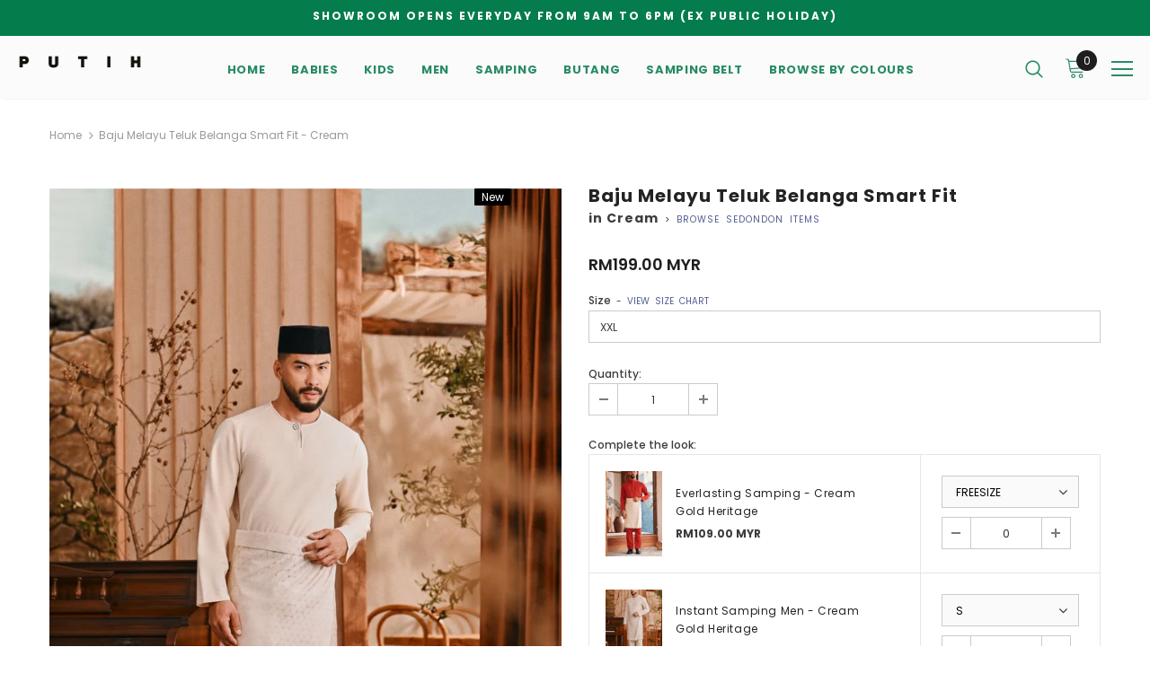

--- FILE ---
content_type: text/html; charset=utf-8
request_url: https://putih.com/en-sg/products/baju-melayu-teluk-belanga-smart-fit-cream
body_size: 41647
content:
<!doctype html>
<!--[if lt IE 7]><html class="no-js lt-ie9 lt-ie8 lt-ie7" lang="en"> <![endif]-->
<!--[if IE 7]><html class="no-js lt-ie9 lt-ie8" lang="en"> <![endif]-->
<!--[if IE 8]><html class="no-js lt-ie9" lang="en"> <![endif]-->
<!--[if IE 9 ]><html class="ie9 no-js"> <![endif]-->
<!--[if (gt IE 9)|!(IE)]><!--> <html class="no-js"> <!--<![endif]-->
<head>

  <!-- Basic page needs ================================================== -->
  <meta charset="utf-8">
  <meta http-equiv="X-UA-Compatible" content="IE=edge,chrome=1">
	
  <!-- Title and description ================================================== -->
  <title>
  Baju Melayu Teluk Belanga Smart Fit - Cream &ndash; PUTIH.COM
  </title>

  
  <meta name="description" content="Baju Melayu Teluk Belanga Smart Fit - Cream">
  

  <!-- Product meta ================================================== -->
  

  <meta property="og:url" content="https://putih.com/en-sg/products/baju-melayu-teluk-belanga-smart-fit-cream">
  <meta property="og:site_name" content="PUTIH.COM">
  <!-- /snippets/twitter-card.liquid -->





  <meta name="twitter:card" content="product">
  <meta name="twitter:title" content="Baju Melayu Teluk Belanga Smart Fit - Cream">
  <meta name="twitter:description" content="ITEM FEATURES Baju Melayu Teluk Balanga Smart Fit + classic teluk belanga design + exclusive designed feature butang baju melayu + bespoke smart silhouette fitting + 2 patched pockets on front + elasticated waist pants and functional pockets + come with exclusive garment bag and wooden hanger + samping sold separately Teluk Belanga Smart Fit White Off White Light Cream Shifting Sand Nude Beige Khaki Ash Oxford Tan Sand Brown Natural Ashley Brown Latte Mahogany Rose Antler Rich Brown Cream Baby Yellow Sand Misted Yellow Inca Gold Sudan Gold Apricot Gelato Peach Burnt Orange Burnt Orange Bata Tortoise Shell Picante Mandarin Red China Red Burgundy Burgundy Fig Maroon Tibetan Red Regal Red Crabapple Aragon Rose Tan Blush Rose Rose Pink Pearl Pink Hot Pink Smoky Rose Dusty Rose Orchid Smoke Mauve Pink Berry Orchid Very Grape Lavender Purple Potion Baby">
  <meta name="twitter:image" content="https://putih.com/cdn/shop/files/24PUTIH01NOV262124_medium.jpg?v=1731778122">
  <meta name="twitter:image:width" content="240">
  <meta name="twitter:image:height" content="240">
  <meta name="twitter:label1" content="Price">
  <meta name="twitter:data1" content="RM199.00 MYR">
  
  <meta name="twitter:label2" content="Brand">
  <meta name="twitter:data2" content="PUTIH.COM">
  



  <!-- Helpers ================================================== -->
  <link rel="canonical" href="https://putih.com/en-sg/products/baju-melayu-teluk-belanga-smart-fit-cream">
  <meta name="viewport" content="width=device-width, initial-scale=1, maximum-scale=1, user-scalable=0, minimal-ui">
  
  <!-- Favicon -->
  
  <link rel="shortcut icon" href="//putih.com/cdn/shop/files/favicon-32x32_78b2f35c-39b3-4dd0-b055-abc6a22fc789_32x32.png?v=1678862392" type="image/png">
  
 
   <!-- fonts -->
  
<script type="text/javascript">
  WebFontConfig = {
    google: { families: [ 
      
          'Poppins:100,200,300,400,500,600,700,800,900'
	  
    ] }
  };
  
  (function() {
    var wf = document.createElement('script');
    wf.src = ('https:' == document.location.protocol ? 'https' : 'http') +
      '://ajax.googleapis.com/ajax/libs/webfont/1/webfont.js';
    wf.type = 'text/javascript';
    wf.async = 'true';
    var s = document.getElementsByTagName('script')[0];
    s.parentNode.insertBefore(wf, s);
  })(); 
</script>

  
  <!-- Styles -->
  <link href="//putih.com/cdn/shop/t/19/assets/vendor.min.css?v=16313237669423149571741285153" rel="stylesheet" type="text/css" media="all" />
<link href="//putih.com/cdn/shop/t/19/assets/theme-styles.scss.css?v=105108540714301428441741285153" rel="stylesheet" type="text/css" media="all" />
<link href="//putih.com/cdn/shop/t/19/assets/theme-styles-responsive.scss.css?v=113439894416991924871741285153" rel="stylesheet" type="text/css" media="all" />
  
   <!-- Scripts -->
  <script src="//putih.com/cdn/shop/t/19/assets/jquery.min.js?v=56888366816115934351741285153" type="text/javascript"></script>
<script src="//putih.com/cdn/shop/t/19/assets/jquery-cookie.min.js?v=72365755745404048181741285153" type="text/javascript"></script>

<script>
    window.ajax_cart = "upsell";
    window.money_format = "RM{{amount}} MYR";
    window.shop_currency = "MYR";
    window.show_multiple_currencies = true;
    window.use_color_swatch = false;
    window.color_swatch_style = "normal";
    window.enable_sidebar_multiple_choice = false;
    window.file_url = "//putih.com/cdn/shop/files/?441";
    window.asset_url = "";
    
    window.inventory_text = {
        in_stock: "In stock",
        many_in_stock: "Many in stock",
        out_of_stock: "Out of stock",
        add_to_cart: "Add to Cart",
        add_all_to_cart: "Add all to Cart",
        sold_out: "Sold Out",
        select_options : "Select options",
        unavailable: "Unavailable",
        no_more_product: "No more product",
        show_options: "Show Variants",
        hide_options: "Hide Variants",
        adding : "Adding",
        thank_you : "Thank You",
        add_more : "Add More",
        cart_feedback : "Added",
        add_wishlist : "Add to Wish List",
        remove_wishlist : "Remove Wish List",
        previous: "Prev",
        next: "Next"
    };
    
    window.multi_lang = false;
    window.infinity_scroll_feature = false;
    window.newsletter_popup = false;  
</script>


<script src="//putih.com/cdn/shop/t/19/assets/lang2.js?v=95449077315781067331741285153" type="text/javascript"></script>

<script>
    var translator = {
        current_lang : $.cookie('language'),
        
        init: function() {
            translator.updateStyling();
            translator.updateInventoryText();  		
        },
        
        updateStyling: function() {
            var style;

            if (translator.isLang2()) {
                style = "<style>*[data-translate] {visibility:hidden} .lang1 {display:none}</style>";          
            }
            else {
                style = "<style>*[data-translate] {visibility:visible} .lang2 {display:none}</style>";
            };

            $('head').append(style);
        },
        
        updateLangSwitcher: function() {
            if (translator.isLang2()) {
                $('#lang-switcher [data-value="1"]').removeClass('active');
                $('#lang-switcher [data-value="2"]').addClass('active');        
            }
        },
        
        getTextToTranslate: function(selector) {
            var result = window.lang2;
            
            //check if there is parameter
            var params;
            
            if (selector.indexOf("|") > 0) {
                var devideList = selector.split("|");
                
                selector = devideList[0];
                params = devideList[1].split(",");
            }

            var selectorArr = selector.split('.');
            
            if (selectorArr) {
                for (var i = 0; i < selectorArr.length; i++) {
                    result = result[selectorArr[i]];
                }
            }
            else {
                result = result[selector];
            };

            //check if result is object, case one and other
            if (result && result.one && result.other) {
                var countEqual1 = true;

                for (var i = 0; i < params.length; i++) {
                    if (params[i].indexOf("count") >= 0) {
                        variables = params[i].split(":");

                        if (variables.length>1) {
                            var count = variables[1];
                            if (count > 1) {
                                countEqual1 = false;
                            }
                        }
                    }
                }

                if (countEqual1) {
                    result = result.one;
                } else {
                    result = result.other;
                };
            }

            //replace params
            
            if (params && params.length>0) {
                result = result.replace(/{{\s*/g, "{{");
                result = result.replace(/\s*}}/g, "}}");
                
                for (var i = 0; i < params.length; i++) {
                    variables = params[i].split(":");
                    if (variables.length>1) {
                        result = result.replace("{{"+variables[0]+"}}", variables[1]);
                    }          
                }
            }
            

            return result;
        },
                                        
        isLang2: function() {
            return translator.current_lang && translator.current_lang == 2;
        },
        
        updateInventoryText: function() {
            if (translator.isLang2()) {
                window.inventory_text = {
                    in_stock: window.lang2.products.product.in_stock,
                    many_in_stock: window.lang2.products.product.many_in_stock,
                    out_of_stock: window.lang2.products.product.out_of_stock,
                    add_to_cart: window.lang2.products.product.add_to_cart,
                    add_all_to_cart: window.lang2.products.product.add_all_to_cart,
                    sold_out: window.lang2.products.product.sold_out,
                    unavailable: window.lang2.products.product.unavailable,
                    no_more_product: window.lang2.collections.general.no_more_product,
                    select_options: window.lang2.products.product.select_options,
                    hide_options: window.lang2.products.product.hide_options,
                    show_options: window.lang2.products.product.show_options,
                    adding: window.lang2.products.product.adding,
                    thank_you: window.lang2.products.product.thank_you,
                    add_more: window.lang2.products.product.add_more,
                    cart_feedback: window.lang2.products.product.cart_feedback,
                    add_wishlist: window.lang2.wishlist.general.add_to_wishlist,
                    remove_wishlist: window.lang2.wishlist.general.remove_wishlist,
                    previous: window.lang2.collections.toolbar.previous,
                    next: window.lang2.collections.toolbar.next
                };
            }
        },
        
        doTranslate: function(blockSelector) {
            if (translator.isLang2()) {
                $(blockSelector + " [data-translate]").each(function(e) {          
                    var item = jQuery(this);
                    var selector = item.attr("data-translate");
                    var text = translator.getTextToTranslate(selector);
                    
                    //translate only title
                    if (item.attr("translate-item")) {
                        var attribute = item.attr("translate-item");
                        if (attribute == 'blog-date-author') {
                            item.html(text);
                        }
                        else if (attribute!="") {            
                            item.attr(attribute,text);
                        };
                    }
                    else if (item.is("input")) {
                        item.val(text);
                    }
                    else {
                        item.text(text);
                    };
                    
                    item.css("visibility","visible");
                    
                    $('#lang-switcher [data-value="1"]').removeClass('active');
                    $('#lang-switcher [data-value="2"]').addClass('active');          
                });
            }
        }   
    };
            
    translator.init();
            
    $(document).ready(function() {    
        $('#lang-switcher [data-value]').on('click', function(e) {
        e.preventDefault();
        
        if($(this).hasClass('active')){
            return false;
        }
        
        var value = $(this).data('value');
        
        $.cookie('language', value, {expires:10, path:'/'});
            location.reload();
        });    
        
        translator.doTranslate('body');    
    });
</script>


  <!-- Header hook for plugins ================================ -->
  <script>window.performance && window.performance.mark && window.performance.mark('shopify.content_for_header.start');</script><meta name="facebook-domain-verification" content="jt2bz3ddeij3al6kw15feyoanetplz">
<meta id="shopify-digital-wallet" name="shopify-digital-wallet" content="/69064130871/digital_wallets/dialog">
<link rel="alternate" hreflang="x-default" href="https://putih.com/products/baju-melayu-teluk-belanga-smart-fit-cream">
<link rel="alternate" hreflang="en-BN" href="https://putih.com/en-bn/products/baju-melayu-teluk-belanga-smart-fit-cream">
<link rel="alternate" hreflang="en-SG" href="https://putih.com/en-sg/products/baju-melayu-teluk-belanga-smart-fit-cream">
<link rel="alternate" type="application/json+oembed" href="https://putih.com/en-sg/products/baju-melayu-teluk-belanga-smart-fit-cream.oembed">
<script async="async" src="/checkouts/internal/preloads.js?locale=en-SG"></script>
<script id="shopify-features" type="application/json">{"accessToken":"01a06b8cfdd778bbfbf00934f5045864","betas":["rich-media-storefront-analytics"],"domain":"putih.com","predictiveSearch":true,"shopId":69064130871,"locale":"en"}</script>
<script>var Shopify = Shopify || {};
Shopify.shop = "putih-com.myshopify.com";
Shopify.locale = "en";
Shopify.currency = {"active":"MYR","rate":"1.0"};
Shopify.country = "SG";
Shopify.theme = {"name":"Luxury 2025","id":176377233719,"schema_name":"Ella","schema_version":"3.0.0","theme_store_id":null,"role":"main"};
Shopify.theme.handle = "null";
Shopify.theme.style = {"id":null,"handle":null};
Shopify.cdnHost = "putih.com/cdn";
Shopify.routes = Shopify.routes || {};
Shopify.routes.root = "/en-sg/";</script>
<script type="module">!function(o){(o.Shopify=o.Shopify||{}).modules=!0}(window);</script>
<script>!function(o){function n(){var o=[];function n(){o.push(Array.prototype.slice.apply(arguments))}return n.q=o,n}var t=o.Shopify=o.Shopify||{};t.loadFeatures=n(),t.autoloadFeatures=n()}(window);</script>
<script id="shop-js-analytics" type="application/json">{"pageType":"product"}</script>
<script defer="defer" async type="module" src="//putih.com/cdn/shopifycloud/shop-js/modules/v2/client.init-shop-cart-sync_D0dqhulL.en.esm.js"></script>
<script defer="defer" async type="module" src="//putih.com/cdn/shopifycloud/shop-js/modules/v2/chunk.common_CpVO7qML.esm.js"></script>
<script type="module">
  await import("//putih.com/cdn/shopifycloud/shop-js/modules/v2/client.init-shop-cart-sync_D0dqhulL.en.esm.js");
await import("//putih.com/cdn/shopifycloud/shop-js/modules/v2/chunk.common_CpVO7qML.esm.js");

  window.Shopify.SignInWithShop?.initShopCartSync?.({"fedCMEnabled":true,"windoidEnabled":true});

</script>
<script>(function() {
  var isLoaded = false;
  function asyncLoad() {
    if (isLoaded) return;
    isLoaded = true;
    var urls = ["https:\/\/livify.best4shops.com\/shopify\/script.js?shop=putih-com.myshopify.com","https:\/\/atome-paylater-fe.s3-accelerate.amazonaws.com\/merchant-plugins\/production\/static\/price_divider\/main.js?platform=SHOPIFY\u0026country=MY\u0026price_divider_applied_on=all\u0026shop=putih-com.myshopify.com"];
    for (var i = 0; i < urls.length; i++) {
      var s = document.createElement('script');
      s.type = 'text/javascript';
      s.async = true;
      s.src = urls[i];
      var x = document.getElementsByTagName('script')[0];
      x.parentNode.insertBefore(s, x);
    }
  };
  if(window.attachEvent) {
    window.attachEvent('onload', asyncLoad);
  } else {
    window.addEventListener('load', asyncLoad, false);
  }
})();</script>
<script id="__st">var __st={"a":69064130871,"offset":28800,"reqid":"c030526a-65a7-4c4a-b045-45eec183e346-1764792954","pageurl":"putih.com\/en-sg\/products\/baju-melayu-teluk-belanga-smart-fit-cream","u":"ec89c53547db","p":"product","rtyp":"product","rid":9810151637303};</script>
<script>window.ShopifyPaypalV4VisibilityTracking = true;</script>
<script id="captcha-bootstrap">!function(){'use strict';const t='contact',e='account',n='new_comment',o=[[t,t],['blogs',n],['comments',n],[t,'customer']],c=[[e,'customer_login'],[e,'guest_login'],[e,'recover_customer_password'],[e,'create_customer']],r=t=>t.map((([t,e])=>`form[action*='/${t}']:not([data-nocaptcha='true']) input[name='form_type'][value='${e}']`)).join(','),a=t=>()=>t?[...document.querySelectorAll(t)].map((t=>t.form)):[];function s(){const t=[...o],e=r(t);return a(e)}const i='password',u='form_key',d=['recaptcha-v3-token','g-recaptcha-response','h-captcha-response',i],f=()=>{try{return window.sessionStorage}catch{return}},m='__shopify_v',_=t=>t.elements[u];function p(t,e,n=!1){try{const o=window.sessionStorage,c=JSON.parse(o.getItem(e)),{data:r}=function(t){const{data:e,action:n}=t;return t[m]||n?{data:e,action:n}:{data:t,action:n}}(c);for(const[e,n]of Object.entries(r))t.elements[e]&&(t.elements[e].value=n);n&&o.removeItem(e)}catch(o){console.error('form repopulation failed',{error:o})}}const l='form_type',E='cptcha';function T(t){t.dataset[E]=!0}const w=window,h=w.document,L='Shopify',v='ce_forms',y='captcha';let A=!1;((t,e)=>{const n=(g='f06e6c50-85a8-45c8-87d0-21a2b65856fe',I='https://cdn.shopify.com/shopifycloud/storefront-forms-hcaptcha/ce_storefront_forms_captcha_hcaptcha.v1.5.2.iife.js',D={infoText:'Protected by hCaptcha',privacyText:'Privacy',termsText:'Terms'},(t,e,n)=>{const o=w[L][v],c=o.bindForm;if(c)return c(t,g,e,D).then(n);var r;o.q.push([[t,g,e,D],n]),r=I,A||(h.body.append(Object.assign(h.createElement('script'),{id:'captcha-provider',async:!0,src:r})),A=!0)});var g,I,D;w[L]=w[L]||{},w[L][v]=w[L][v]||{},w[L][v].q=[],w[L][y]=w[L][y]||{},w[L][y].protect=function(t,e){n(t,void 0,e),T(t)},Object.freeze(w[L][y]),function(t,e,n,w,h,L){const[v,y,A,g]=function(t,e,n){const i=e?o:[],u=t?c:[],d=[...i,...u],f=r(d),m=r(i),_=r(d.filter((([t,e])=>n.includes(e))));return[a(f),a(m),a(_),s()]}(w,h,L),I=t=>{const e=t.target;return e instanceof HTMLFormElement?e:e&&e.form},D=t=>v().includes(t);t.addEventListener('submit',(t=>{const e=I(t);if(!e)return;const n=D(e)&&!e.dataset.hcaptchaBound&&!e.dataset.recaptchaBound,o=_(e),c=g().includes(e)&&(!o||!o.value);(n||c)&&t.preventDefault(),c&&!n&&(function(t){try{if(!f())return;!function(t){const e=f();if(!e)return;const n=_(t);if(!n)return;const o=n.value;o&&e.removeItem(o)}(t);const e=Array.from(Array(32),(()=>Math.random().toString(36)[2])).join('');!function(t,e){_(t)||t.append(Object.assign(document.createElement('input'),{type:'hidden',name:u})),t.elements[u].value=e}(t,e),function(t,e){const n=f();if(!n)return;const o=[...t.querySelectorAll(`input[type='${i}']`)].map((({name:t})=>t)),c=[...d,...o],r={};for(const[a,s]of new FormData(t).entries())c.includes(a)||(r[a]=s);n.setItem(e,JSON.stringify({[m]:1,action:t.action,data:r}))}(t,e)}catch(e){console.error('failed to persist form',e)}}(e),e.submit())}));const S=(t,e)=>{t&&!t.dataset[E]&&(n(t,e.some((e=>e===t))),T(t))};for(const o of['focusin','change'])t.addEventListener(o,(t=>{const e=I(t);D(e)&&S(e,y())}));const B=e.get('form_key'),M=e.get(l),P=B&&M;t.addEventListener('DOMContentLoaded',(()=>{const t=y();if(P)for(const e of t)e.elements[l].value===M&&p(e,B);[...new Set([...A(),...v().filter((t=>'true'===t.dataset.shopifyCaptcha))])].forEach((e=>S(e,t)))}))}(h,new URLSearchParams(w.location.search),n,t,e,['guest_login'])})(!0,!0)}();</script>
<script integrity="sha256-52AcMU7V7pcBOXWImdc/TAGTFKeNjmkeM1Pvks/DTgc=" data-source-attribution="shopify.loadfeatures" defer="defer" src="//putih.com/cdn/shopifycloud/storefront/assets/storefront/load_feature-81c60534.js" crossorigin="anonymous"></script>
<script data-source-attribution="shopify.dynamic_checkout.dynamic.init">var Shopify=Shopify||{};Shopify.PaymentButton=Shopify.PaymentButton||{isStorefrontPortableWallets:!0,init:function(){window.Shopify.PaymentButton.init=function(){};var t=document.createElement("script");t.src="https://putih.com/cdn/shopifycloud/portable-wallets/latest/portable-wallets.en.js",t.type="module",document.head.appendChild(t)}};
</script>
<script data-source-attribution="shopify.dynamic_checkout.buyer_consent">
  function portableWalletsHideBuyerConsent(e){var t=document.getElementById("shopify-buyer-consent"),n=document.getElementById("shopify-subscription-policy-button");t&&n&&(t.classList.add("hidden"),t.setAttribute("aria-hidden","true"),n.removeEventListener("click",e))}function portableWalletsShowBuyerConsent(e){var t=document.getElementById("shopify-buyer-consent"),n=document.getElementById("shopify-subscription-policy-button");t&&n&&(t.classList.remove("hidden"),t.removeAttribute("aria-hidden"),n.addEventListener("click",e))}window.Shopify?.PaymentButton&&(window.Shopify.PaymentButton.hideBuyerConsent=portableWalletsHideBuyerConsent,window.Shopify.PaymentButton.showBuyerConsent=portableWalletsShowBuyerConsent);
</script>
<script data-source-attribution="shopify.dynamic_checkout.cart.bootstrap">document.addEventListener("DOMContentLoaded",(function(){function t(){return document.querySelector("shopify-accelerated-checkout-cart, shopify-accelerated-checkout")}if(t())Shopify.PaymentButton.init();else{new MutationObserver((function(e,n){t()&&(Shopify.PaymentButton.init(),n.disconnect())})).observe(document.body,{childList:!0,subtree:!0})}}));
</script>

<script>window.performance && window.performance.mark && window.performance.mark('shopify.content_for_header.end');</script>

  <!--[if lt IE 9]>
  <script src="//html5shiv.googlecode.com/svn/trunk/html5.js" type="text/javascript"></script>
  <![endif]-->

  
  
  

  <script>

    Shopify.productOptionsMap = {};
    Shopify.quickViewOptionsMap = {};

    Shopify.updateOptionsInSelector = function(selectorIndex, wrapperSlt) {
        Shopify.optionsMap = wrapperSlt === '.product' ? Shopify.productOptionsMap : Shopify.quickViewOptionsMap;

        switch (selectorIndex) {
            case 0:
                var key = 'root';
                var selector = $(wrapperSlt + ' .single-option-selector:eq(0)');
                break;
            case 1:
                var key = $(wrapperSlt + ' .single-option-selector:eq(0)').val();
                var selector = $(wrapperSlt + ' .single-option-selector:eq(1)');
                break;
            case 2:
                var key = $(wrapperSlt + ' .single-option-selector:eq(0)').val();
                key += ' / ' + $(wrapperSlt + ' .single-option-selector:eq(1)').val();
                var selector = $(wrapperSlt + ' .single-option-selector:eq(2)');
        }

        var initialValue = selector.val();

        selector.empty();

        var availableOptions = Shopify.optionsMap[key];

        if (availableOptions && availableOptions.length) {
            for (var i = 0; i < availableOptions.length; i++) {
                var option = availableOptions[i];

                var newOption = $('<option></option>').val(option).html(option);

                selector.append(newOption);
            }

            $(wrapperSlt + ' .swatch[data-option-index="' + selectorIndex + '"] .swatch-element').each(function() {
                if ($.inArray($(this).attr('data-value'), availableOptions) !== -1) {
                    $(this).removeClass('soldout').find(':radio').removeAttr('disabled', 'disabled').removeAttr('checked');
                }
                else {
                    $(this).addClass('soldout').find(':radio').removeAttr('checked').attr('disabled', 'disabled');
                }
            });

            if ($.inArray(initialValue, availableOptions) !== -1) {
                selector.val(initialValue);
            }

            selector.trigger('change');
        };
    };

    Shopify.linkOptionSelectors = function(product, wrapperSlt) {
        // Building our mapping object.
        Shopify.optionsMap = wrapperSlt === '.product' ? Shopify.productOptionsMap : Shopify.quickViewOptionsMap;

        for (var i = 0; i < product.variants.length; i++) {
            var variant = product.variants[i];

            if (variant.available) {
                // Gathering values for the 1st drop-down.
                Shopify.optionsMap['root'] = Shopify.optionsMap['root'] || [];

                Shopify.optionsMap['root'].push(variant.option1);
                Shopify.optionsMap['root'] = Shopify.uniq(Shopify.optionsMap['root']);

                // Gathering values for the 2nd drop-down.
                if (product.options.length > 1) {
                var key = variant.option1;
                    Shopify.optionsMap[key] = Shopify.optionsMap[key] || [];
                    Shopify.optionsMap[key].push(variant.option2);
                    Shopify.optionsMap[key] = Shopify.uniq(Shopify.optionsMap[key]);
                }

                // Gathering values for the 3rd drop-down.
                if (product.options.length === 3) {
                    var key = variant.option1 + ' / ' + variant.option2;
                    Shopify.optionsMap[key] = Shopify.optionsMap[key] || [];
                    Shopify.optionsMap[key].push(variant.option3);
                    Shopify.optionsMap[key] = Shopify.uniq(Shopify.optionsMap[key]);
                }
            }
        };

        // Update options right away.
        Shopify.updateOptionsInSelector(0, wrapperSlt);

        if (product.options.length > 1) Shopify.updateOptionsInSelector(1, wrapperSlt);
        if (product.options.length === 3) Shopify.updateOptionsInSelector(2, wrapperSlt);

        // When there is an update in the first dropdown.
        $(wrapperSlt + " .single-option-selector:eq(0)").change(function() {
            Shopify.updateOptionsInSelector(1, wrapperSlt);
            if (product.options.length === 3) Shopify.updateOptionsInSelector(2, wrapperSlt);
            return true;
        });

        // When there is an update in the second dropdown.
        $(wrapperSlt + " .single-option-selector:eq(1)").change(function() {
            if (product.options.length === 3) Shopify.updateOptionsInSelector(2, wrapperSlt);
            return true;
        });
    };
</script>





<link rel="dns-prefetch" href="https://cdn.secomapp.com/">
<link rel="dns-prefetch" href="https://ajax.googleapis.com/">
<link rel="dns-prefetch" href="https://cdnjs.cloudflare.com/">
<link rel="preload" as="stylesheet" href="//putih.com/cdn/shop/t/19/assets/sca-pp.css?v=178374312540912810101741285153">

<link rel="stylesheet" href="//putih.com/cdn/shop/t/19/assets/sca-pp.css?v=178374312540912810101741285153">
 <script>
  
  SCAPPShop = {};
    
  </script> 
  <!-- "snippets/judgeme_core.liquid" was not rendered, the associated app was uninstalled -->

<!-- Google tag (gtag.js) -->
<script async src="https://www.googletagmanager.com/gtag/js?id=G-E4QDNTWBTQ"></script>
<script>
  window.dataLayer = window.dataLayer || [];
  function gtag(){dataLayer.push(arguments);}
  gtag('js', new Date());

  gtag('config', 'G-E4QDNTWBTQ');
</script>

<!-- Meta Pixel Code -->
<script>
  !function(f,b,e,v,n,t,s)
  {if(f.fbq)return;n=f.fbq=function(){n.callMethod?
  n.callMethod.apply(n,arguments):n.queue.push(arguments)};
  if(!f._fbq)f._fbq=n;n.push=n;n.loaded=!0;n.version='2.0';
  n.queue=[];t=b.createElement(e);t.async=!0;
  t.src=v;s=b.getElementsByTagName(e)[0];
  s.parentNode.insertBefore(t,s)}(window, document,'script',
  'https://connect.facebook.net/en_US/fbevents.js');
  fbq('init', '907804837082713');
  fbq('track', 'PageView');
</script>
<noscript><img height="1" width="1" style="display:none"
  src="https://www.facebook.com/tr?id=907804837082713&ev=PageView&noscript=1"
/></noscript>
<!-- End Meta Pixel Code -->
<meta name="facebook-domain-verification" content="ip73eh5r9u1ry13wta00pgs3vbtzh8" />
    
<link href="https://cdn.shopify.com/extensions/0199a438-2b43-7d72-ba8c-f8472dfb5cdc/promotion-popup-allnew-26/assets/popup-main.css" rel="stylesheet" type="text/css" media="all">
<meta property="og:image" content="https://cdn.shopify.com/s/files/1/0690/6413/0871/files/24PUTIH01NOV262124.jpg?v=1731778122" />
<meta property="og:image:secure_url" content="https://cdn.shopify.com/s/files/1/0690/6413/0871/files/24PUTIH01NOV262124.jpg?v=1731778122" />
<meta property="og:image:width" content="1200" />
<meta property="og:image:height" content="1798" />
<link href="https://monorail-edge.shopifysvc.com" rel="dns-prefetch">
<script>(function(){if ("sendBeacon" in navigator && "performance" in window) {try {var session_token_from_headers = performance.getEntriesByType('navigation')[0].serverTiming.find(x => x.name == '_s').description;} catch {var session_token_from_headers = undefined;}var session_cookie_matches = document.cookie.match(/_shopify_s=([^;]*)/);var session_token_from_cookie = session_cookie_matches && session_cookie_matches.length === 2 ? session_cookie_matches[1] : "";var session_token = session_token_from_headers || session_token_from_cookie || "";function handle_abandonment_event(e) {var entries = performance.getEntries().filter(function(entry) {return /monorail-edge.shopifysvc.com/.test(entry.name);});if (!window.abandonment_tracked && entries.length === 0) {window.abandonment_tracked = true;var currentMs = Date.now();var navigation_start = performance.timing.navigationStart;var payload = {shop_id: 69064130871,url: window.location.href,navigation_start,duration: currentMs - navigation_start,session_token,page_type: "product"};window.navigator.sendBeacon("https://monorail-edge.shopifysvc.com/v1/produce", JSON.stringify({schema_id: "online_store_buyer_site_abandonment/1.1",payload: payload,metadata: {event_created_at_ms: currentMs,event_sent_at_ms: currentMs}}));}}window.addEventListener('pagehide', handle_abandonment_event);}}());</script>
<script id="web-pixels-manager-setup">(function e(e,d,r,n,o){if(void 0===o&&(o={}),!Boolean(null===(a=null===(i=window.Shopify)||void 0===i?void 0:i.analytics)||void 0===a?void 0:a.replayQueue)){var i,a;window.Shopify=window.Shopify||{};var t=window.Shopify;t.analytics=t.analytics||{};var s=t.analytics;s.replayQueue=[],s.publish=function(e,d,r){return s.replayQueue.push([e,d,r]),!0};try{self.performance.mark("wpm:start")}catch(e){}var l=function(){var e={modern:/Edge?\/(1{2}[4-9]|1[2-9]\d|[2-9]\d{2}|\d{4,})\.\d+(\.\d+|)|Firefox\/(1{2}[4-9]|1[2-9]\d|[2-9]\d{2}|\d{4,})\.\d+(\.\d+|)|Chrom(ium|e)\/(9{2}|\d{3,})\.\d+(\.\d+|)|(Maci|X1{2}).+ Version\/(15\.\d+|(1[6-9]|[2-9]\d|\d{3,})\.\d+)([,.]\d+|)( \(\w+\)|)( Mobile\/\w+|) Safari\/|Chrome.+OPR\/(9{2}|\d{3,})\.\d+\.\d+|(CPU[ +]OS|iPhone[ +]OS|CPU[ +]iPhone|CPU IPhone OS|CPU iPad OS)[ +]+(15[._]\d+|(1[6-9]|[2-9]\d|\d{3,})[._]\d+)([._]\d+|)|Android:?[ /-](13[3-9]|1[4-9]\d|[2-9]\d{2}|\d{4,})(\.\d+|)(\.\d+|)|Android.+Firefox\/(13[5-9]|1[4-9]\d|[2-9]\d{2}|\d{4,})\.\d+(\.\d+|)|Android.+Chrom(ium|e)\/(13[3-9]|1[4-9]\d|[2-9]\d{2}|\d{4,})\.\d+(\.\d+|)|SamsungBrowser\/([2-9]\d|\d{3,})\.\d+/,legacy:/Edge?\/(1[6-9]|[2-9]\d|\d{3,})\.\d+(\.\d+|)|Firefox\/(5[4-9]|[6-9]\d|\d{3,})\.\d+(\.\d+|)|Chrom(ium|e)\/(5[1-9]|[6-9]\d|\d{3,})\.\d+(\.\d+|)([\d.]+$|.*Safari\/(?![\d.]+ Edge\/[\d.]+$))|(Maci|X1{2}).+ Version\/(10\.\d+|(1[1-9]|[2-9]\d|\d{3,})\.\d+)([,.]\d+|)( \(\w+\)|)( Mobile\/\w+|) Safari\/|Chrome.+OPR\/(3[89]|[4-9]\d|\d{3,})\.\d+\.\d+|(CPU[ +]OS|iPhone[ +]OS|CPU[ +]iPhone|CPU IPhone OS|CPU iPad OS)[ +]+(10[._]\d+|(1[1-9]|[2-9]\d|\d{3,})[._]\d+)([._]\d+|)|Android:?[ /-](13[3-9]|1[4-9]\d|[2-9]\d{2}|\d{4,})(\.\d+|)(\.\d+|)|Mobile Safari.+OPR\/([89]\d|\d{3,})\.\d+\.\d+|Android.+Firefox\/(13[5-9]|1[4-9]\d|[2-9]\d{2}|\d{4,})\.\d+(\.\d+|)|Android.+Chrom(ium|e)\/(13[3-9]|1[4-9]\d|[2-9]\d{2}|\d{4,})\.\d+(\.\d+|)|Android.+(UC? ?Browser|UCWEB|U3)[ /]?(15\.([5-9]|\d{2,})|(1[6-9]|[2-9]\d|\d{3,})\.\d+)\.\d+|SamsungBrowser\/(5\.\d+|([6-9]|\d{2,})\.\d+)|Android.+MQ{2}Browser\/(14(\.(9|\d{2,})|)|(1[5-9]|[2-9]\d|\d{3,})(\.\d+|))(\.\d+|)|K[Aa][Ii]OS\/(3\.\d+|([4-9]|\d{2,})\.\d+)(\.\d+|)/},d=e.modern,r=e.legacy,n=navigator.userAgent;return n.match(d)?"modern":n.match(r)?"legacy":"unknown"}(),u="modern"===l?"modern":"legacy",c=(null!=n?n:{modern:"",legacy:""})[u],f=function(e){return[e.baseUrl,"/wpm","/b",e.hashVersion,"modern"===e.buildTarget?"m":"l",".js"].join("")}({baseUrl:d,hashVersion:r,buildTarget:u}),m=function(e){var d=e.version,r=e.bundleTarget,n=e.surface,o=e.pageUrl,i=e.monorailEndpoint;return{emit:function(e){var a=e.status,t=e.errorMsg,s=(new Date).getTime(),l=JSON.stringify({metadata:{event_sent_at_ms:s},events:[{schema_id:"web_pixels_manager_load/3.1",payload:{version:d,bundle_target:r,page_url:o,status:a,surface:n,error_msg:t},metadata:{event_created_at_ms:s}}]});if(!i)return console&&console.warn&&console.warn("[Web Pixels Manager] No Monorail endpoint provided, skipping logging."),!1;try{return self.navigator.sendBeacon.bind(self.navigator)(i,l)}catch(e){}var u=new XMLHttpRequest;try{return u.open("POST",i,!0),u.setRequestHeader("Content-Type","text/plain"),u.send(l),!0}catch(e){return console&&console.warn&&console.warn("[Web Pixels Manager] Got an unhandled error while logging to Monorail."),!1}}}}({version:r,bundleTarget:l,surface:e.surface,pageUrl:self.location.href,monorailEndpoint:e.monorailEndpoint});try{o.browserTarget=l,function(e){var d=e.src,r=e.async,n=void 0===r||r,o=e.onload,i=e.onerror,a=e.sri,t=e.scriptDataAttributes,s=void 0===t?{}:t,l=document.createElement("script"),u=document.querySelector("head"),c=document.querySelector("body");if(l.async=n,l.src=d,a&&(l.integrity=a,l.crossOrigin="anonymous"),s)for(var f in s)if(Object.prototype.hasOwnProperty.call(s,f))try{l.dataset[f]=s[f]}catch(e){}if(o&&l.addEventListener("load",o),i&&l.addEventListener("error",i),u)u.appendChild(l);else{if(!c)throw new Error("Did not find a head or body element to append the script");c.appendChild(l)}}({src:f,async:!0,onload:function(){if(!function(){var e,d;return Boolean(null===(d=null===(e=window.Shopify)||void 0===e?void 0:e.analytics)||void 0===d?void 0:d.initialized)}()){var d=window.webPixelsManager.init(e)||void 0;if(d){var r=window.Shopify.analytics;r.replayQueue.forEach((function(e){var r=e[0],n=e[1],o=e[2];d.publishCustomEvent(r,n,o)})),r.replayQueue=[],r.publish=d.publishCustomEvent,r.visitor=d.visitor,r.initialized=!0}}},onerror:function(){return m.emit({status:"failed",errorMsg:"".concat(f," has failed to load")})},sri:function(e){var d=/^sha384-[A-Za-z0-9+/=]+$/;return"string"==typeof e&&d.test(e)}(c)?c:"",scriptDataAttributes:o}),m.emit({status:"loading"})}catch(e){m.emit({status:"failed",errorMsg:(null==e?void 0:e.message)||"Unknown error"})}}})({shopId: 69064130871,storefrontBaseUrl: "https://putih.com",extensionsBaseUrl: "https://extensions.shopifycdn.com/cdn/shopifycloud/web-pixels-manager",monorailEndpoint: "https://monorail-edge.shopifysvc.com/unstable/produce_batch",surface: "storefront-renderer",enabledBetaFlags: ["2dca8a86"],webPixelsConfigList: [{"id":"251265335","configuration":"{\"pixel_id\":\"767839051901005\",\"pixel_type\":\"facebook_pixel\",\"metaapp_system_user_token\":\"-\"}","eventPayloadVersion":"v1","runtimeContext":"OPEN","scriptVersion":"ca16bc87fe92b6042fbaa3acc2fbdaa6","type":"APP","apiClientId":2329312,"privacyPurposes":["ANALYTICS","MARKETING","SALE_OF_DATA"],"dataSharingAdjustments":{"protectedCustomerApprovalScopes":["read_customer_address","read_customer_email","read_customer_name","read_customer_personal_data","read_customer_phone"]}},{"id":"shopify-app-pixel","configuration":"{}","eventPayloadVersion":"v1","runtimeContext":"STRICT","scriptVersion":"0450","apiClientId":"shopify-pixel","type":"APP","privacyPurposes":["ANALYTICS","MARKETING"]},{"id":"shopify-custom-pixel","eventPayloadVersion":"v1","runtimeContext":"LAX","scriptVersion":"0450","apiClientId":"shopify-pixel","type":"CUSTOM","privacyPurposes":["ANALYTICS","MARKETING"]}],isMerchantRequest: false,initData: {"shop":{"name":"PUTIH.COM","paymentSettings":{"currencyCode":"MYR"},"myshopifyDomain":"putih-com.myshopify.com","countryCode":"MY","storefrontUrl":"https:\/\/putih.com\/en-sg"},"customer":null,"cart":null,"checkout":null,"productVariants":[{"price":{"amount":199.0,"currencyCode":"MYR"},"product":{"title":"Baju Melayu Teluk Belanga Smart Fit - Cream","vendor":"PUTIH.COM","id":"9810151637303","untranslatedTitle":"Baju Melayu Teluk Belanga Smart Fit - Cream","url":"\/en-sg\/products\/baju-melayu-teluk-belanga-smart-fit-cream","type":""},"id":"49584210116919","image":{"src":"\/\/putih.com\/cdn\/shop\/files\/24PUTIH01NOV262124.jpg?v=1731778122"},"sku":"WBMM2504-004-XS","title":"XS","untranslatedTitle":"XS"},{"price":{"amount":199.0,"currencyCode":"MYR"},"product":{"title":"Baju Melayu Teluk Belanga Smart Fit - Cream","vendor":"PUTIH.COM","id":"9810151637303","untranslatedTitle":"Baju Melayu Teluk Belanga Smart Fit - Cream","url":"\/en-sg\/products\/baju-melayu-teluk-belanga-smart-fit-cream","type":""},"id":"49584210149687","image":{"src":"\/\/putih.com\/cdn\/shop\/files\/24PUTIH01NOV262124.jpg?v=1731778122"},"sku":"WBMM2504-004-S","title":"S","untranslatedTitle":"S"},{"price":{"amount":199.0,"currencyCode":"MYR"},"product":{"title":"Baju Melayu Teluk Belanga Smart Fit - Cream","vendor":"PUTIH.COM","id":"9810151637303","untranslatedTitle":"Baju Melayu Teluk Belanga Smart Fit - Cream","url":"\/en-sg\/products\/baju-melayu-teluk-belanga-smart-fit-cream","type":""},"id":"49584210182455","image":{"src":"\/\/putih.com\/cdn\/shop\/files\/24PUTIH01NOV262124.jpg?v=1731778122"},"sku":"WBMM2504-004-M","title":"M","untranslatedTitle":"M"},{"price":{"amount":199.0,"currencyCode":"MYR"},"product":{"title":"Baju Melayu Teluk Belanga Smart Fit - Cream","vendor":"PUTIH.COM","id":"9810151637303","untranslatedTitle":"Baju Melayu Teluk Belanga Smart Fit - Cream","url":"\/en-sg\/products\/baju-melayu-teluk-belanga-smart-fit-cream","type":""},"id":"49584210215223","image":{"src":"\/\/putih.com\/cdn\/shop\/files\/24PUTIH01NOV262124.jpg?v=1731778122"},"sku":"WBMM2504-004-L","title":"L","untranslatedTitle":"L"},{"price":{"amount":199.0,"currencyCode":"MYR"},"product":{"title":"Baju Melayu Teluk Belanga Smart Fit - Cream","vendor":"PUTIH.COM","id":"9810151637303","untranslatedTitle":"Baju Melayu Teluk Belanga Smart Fit - Cream","url":"\/en-sg\/products\/baju-melayu-teluk-belanga-smart-fit-cream","type":""},"id":"49584210247991","image":{"src":"\/\/putih.com\/cdn\/shop\/files\/24PUTIH01NOV262124.jpg?v=1731778122"},"sku":"WBMM2504-004-XL","title":"XL","untranslatedTitle":"XL"},{"price":{"amount":199.0,"currencyCode":"MYR"},"product":{"title":"Baju Melayu Teluk Belanga Smart Fit - Cream","vendor":"PUTIH.COM","id":"9810151637303","untranslatedTitle":"Baju Melayu Teluk Belanga Smart Fit - Cream","url":"\/en-sg\/products\/baju-melayu-teluk-belanga-smart-fit-cream","type":""},"id":"49584210280759","image":{"src":"\/\/putih.com\/cdn\/shop\/files\/24PUTIH01NOV262124.jpg?v=1731778122"},"sku":"WBMM2504-004-XXL","title":"XXL","untranslatedTitle":"XXL"}],"purchasingCompany":null},},"https://putih.com/cdn","ae1676cfwd2530674p4253c800m34e853cb",{"modern":"","legacy":""},{"shopId":"69064130871","storefrontBaseUrl":"https:\/\/putih.com","extensionBaseUrl":"https:\/\/extensions.shopifycdn.com\/cdn\/shopifycloud\/web-pixels-manager","surface":"storefront-renderer","enabledBetaFlags":"[\"2dca8a86\"]","isMerchantRequest":"false","hashVersion":"ae1676cfwd2530674p4253c800m34e853cb","publish":"custom","events":"[[\"page_viewed\",{}],[\"product_viewed\",{\"productVariant\":{\"price\":{\"amount\":199.0,\"currencyCode\":\"MYR\"},\"product\":{\"title\":\"Baju Melayu Teluk Belanga Smart Fit - Cream\",\"vendor\":\"PUTIH.COM\",\"id\":\"9810151637303\",\"untranslatedTitle\":\"Baju Melayu Teluk Belanga Smart Fit - Cream\",\"url\":\"\/en-sg\/products\/baju-melayu-teluk-belanga-smart-fit-cream\",\"type\":\"\"},\"id\":\"49584210280759\",\"image\":{\"src\":\"\/\/putih.com\/cdn\/shop\/files\/24PUTIH01NOV262124.jpg?v=1731778122\"},\"sku\":\"WBMM2504-004-XXL\",\"title\":\"XXL\",\"untranslatedTitle\":\"XXL\"}}]]"});</script><script>
  window.ShopifyAnalytics = window.ShopifyAnalytics || {};
  window.ShopifyAnalytics.meta = window.ShopifyAnalytics.meta || {};
  window.ShopifyAnalytics.meta.currency = 'MYR';
  var meta = {"product":{"id":9810151637303,"gid":"gid:\/\/shopify\/Product\/9810151637303","vendor":"PUTIH.COM","type":"","variants":[{"id":49584210116919,"price":19900,"name":"Baju Melayu Teluk Belanga Smart Fit - Cream - XS","public_title":"XS","sku":"WBMM2504-004-XS"},{"id":49584210149687,"price":19900,"name":"Baju Melayu Teluk Belanga Smart Fit - Cream - S","public_title":"S","sku":"WBMM2504-004-S"},{"id":49584210182455,"price":19900,"name":"Baju Melayu Teluk Belanga Smart Fit - Cream - M","public_title":"M","sku":"WBMM2504-004-M"},{"id":49584210215223,"price":19900,"name":"Baju Melayu Teluk Belanga Smart Fit - Cream - L","public_title":"L","sku":"WBMM2504-004-L"},{"id":49584210247991,"price":19900,"name":"Baju Melayu Teluk Belanga Smart Fit - Cream - XL","public_title":"XL","sku":"WBMM2504-004-XL"},{"id":49584210280759,"price":19900,"name":"Baju Melayu Teluk Belanga Smart Fit - Cream - XXL","public_title":"XXL","sku":"WBMM2504-004-XXL"}],"remote":false},"page":{"pageType":"product","resourceType":"product","resourceId":9810151637303}};
  for (var attr in meta) {
    window.ShopifyAnalytics.meta[attr] = meta[attr];
  }
</script>
<script class="analytics">
  (function () {
    var customDocumentWrite = function(content) {
      var jquery = null;

      if (window.jQuery) {
        jquery = window.jQuery;
      } else if (window.Checkout && window.Checkout.$) {
        jquery = window.Checkout.$;
      }

      if (jquery) {
        jquery('body').append(content);
      }
    };

    var hasLoggedConversion = function(token) {
      if (token) {
        return document.cookie.indexOf('loggedConversion=' + token) !== -1;
      }
      return false;
    }

    var setCookieIfConversion = function(token) {
      if (token) {
        var twoMonthsFromNow = new Date(Date.now());
        twoMonthsFromNow.setMonth(twoMonthsFromNow.getMonth() + 2);

        document.cookie = 'loggedConversion=' + token + '; expires=' + twoMonthsFromNow;
      }
    }

    var trekkie = window.ShopifyAnalytics.lib = window.trekkie = window.trekkie || [];
    if (trekkie.integrations) {
      return;
    }
    trekkie.methods = [
      'identify',
      'page',
      'ready',
      'track',
      'trackForm',
      'trackLink'
    ];
    trekkie.factory = function(method) {
      return function() {
        var args = Array.prototype.slice.call(arguments);
        args.unshift(method);
        trekkie.push(args);
        return trekkie;
      };
    };
    for (var i = 0; i < trekkie.methods.length; i++) {
      var key = trekkie.methods[i];
      trekkie[key] = trekkie.factory(key);
    }
    trekkie.load = function(config) {
      trekkie.config = config || {};
      trekkie.config.initialDocumentCookie = document.cookie;
      var first = document.getElementsByTagName('script')[0];
      var script = document.createElement('script');
      script.type = 'text/javascript';
      script.onerror = function(e) {
        var scriptFallback = document.createElement('script');
        scriptFallback.type = 'text/javascript';
        scriptFallback.onerror = function(error) {
                var Monorail = {
      produce: function produce(monorailDomain, schemaId, payload) {
        var currentMs = new Date().getTime();
        var event = {
          schema_id: schemaId,
          payload: payload,
          metadata: {
            event_created_at_ms: currentMs,
            event_sent_at_ms: currentMs
          }
        };
        return Monorail.sendRequest("https://" + monorailDomain + "/v1/produce", JSON.stringify(event));
      },
      sendRequest: function sendRequest(endpointUrl, payload) {
        // Try the sendBeacon API
        if (window && window.navigator && typeof window.navigator.sendBeacon === 'function' && typeof window.Blob === 'function' && !Monorail.isIos12()) {
          var blobData = new window.Blob([payload], {
            type: 'text/plain'
          });

          if (window.navigator.sendBeacon(endpointUrl, blobData)) {
            return true;
          } // sendBeacon was not successful

        } // XHR beacon

        var xhr = new XMLHttpRequest();

        try {
          xhr.open('POST', endpointUrl);
          xhr.setRequestHeader('Content-Type', 'text/plain');
          xhr.send(payload);
        } catch (e) {
          console.log(e);
        }

        return false;
      },
      isIos12: function isIos12() {
        return window.navigator.userAgent.lastIndexOf('iPhone; CPU iPhone OS 12_') !== -1 || window.navigator.userAgent.lastIndexOf('iPad; CPU OS 12_') !== -1;
      }
    };
    Monorail.produce('monorail-edge.shopifysvc.com',
      'trekkie_storefront_load_errors/1.1',
      {shop_id: 69064130871,
      theme_id: 176377233719,
      app_name: "storefront",
      context_url: window.location.href,
      source_url: "//putih.com/cdn/s/trekkie.storefront.3c703df509f0f96f3237c9daa54e2777acf1a1dd.min.js"});

        };
        scriptFallback.async = true;
        scriptFallback.src = '//putih.com/cdn/s/trekkie.storefront.3c703df509f0f96f3237c9daa54e2777acf1a1dd.min.js';
        first.parentNode.insertBefore(scriptFallback, first);
      };
      script.async = true;
      script.src = '//putih.com/cdn/s/trekkie.storefront.3c703df509f0f96f3237c9daa54e2777acf1a1dd.min.js';
      first.parentNode.insertBefore(script, first);
    };
    trekkie.load(
      {"Trekkie":{"appName":"storefront","development":false,"defaultAttributes":{"shopId":69064130871,"isMerchantRequest":null,"themeId":176377233719,"themeCityHash":"156248235430519355","contentLanguage":"en","currency":"MYR","eventMetadataId":"2c942c50-addc-4a0f-92bd-da7dab4be0b2"},"isServerSideCookieWritingEnabled":true,"monorailRegion":"shop_domain","enabledBetaFlags":["f0df213a"]},"Session Attribution":{},"S2S":{"facebookCapiEnabled":true,"source":"trekkie-storefront-renderer","apiClientId":580111}}
    );

    var loaded = false;
    trekkie.ready(function() {
      if (loaded) return;
      loaded = true;

      window.ShopifyAnalytics.lib = window.trekkie;

      var originalDocumentWrite = document.write;
      document.write = customDocumentWrite;
      try { window.ShopifyAnalytics.merchantGoogleAnalytics.call(this); } catch(error) {};
      document.write = originalDocumentWrite;

      window.ShopifyAnalytics.lib.page(null,{"pageType":"product","resourceType":"product","resourceId":9810151637303,"shopifyEmitted":true});

      var match = window.location.pathname.match(/checkouts\/(.+)\/(thank_you|post_purchase)/)
      var token = match? match[1]: undefined;
      if (!hasLoggedConversion(token)) {
        setCookieIfConversion(token);
        window.ShopifyAnalytics.lib.track("Viewed Product",{"currency":"MYR","variantId":49584210116919,"productId":9810151637303,"productGid":"gid:\/\/shopify\/Product\/9810151637303","name":"Baju Melayu Teluk Belanga Smart Fit - Cream - XS","price":"199.00","sku":"WBMM2504-004-XS","brand":"PUTIH.COM","variant":"XS","category":"","nonInteraction":true,"remote":false},undefined,undefined,{"shopifyEmitted":true});
      window.ShopifyAnalytics.lib.track("monorail:\/\/trekkie_storefront_viewed_product\/1.1",{"currency":"MYR","variantId":49584210116919,"productId":9810151637303,"productGid":"gid:\/\/shopify\/Product\/9810151637303","name":"Baju Melayu Teluk Belanga Smart Fit - Cream - XS","price":"199.00","sku":"WBMM2504-004-XS","brand":"PUTIH.COM","variant":"XS","category":"","nonInteraction":true,"remote":false,"referer":"https:\/\/putih.com\/en-sg\/products\/baju-melayu-teluk-belanga-smart-fit-cream"});
      }
    });


        var eventsListenerScript = document.createElement('script');
        eventsListenerScript.async = true;
        eventsListenerScript.src = "//putih.com/cdn/shopifycloud/storefront/assets/shop_events_listener-3da45d37.js";
        document.getElementsByTagName('head')[0].appendChild(eventsListenerScript);

})();</script>
<script
  defer
  src="https://putih.com/cdn/shopifycloud/perf-kit/shopify-perf-kit-2.1.2.min.js"
  data-application="storefront-renderer"
  data-shop-id="69064130871"
  data-render-region="gcp-us-east1"
  data-page-type="product"
  data-theme-instance-id="176377233719"
  data-theme-name="Ella"
  data-theme-version="3.0.0"
  data-monorail-region="shop_domain"
  data-resource-timing-sampling-rate="10"
  data-shs="true"
  data-shs-beacon="true"
  data-shs-export-with-fetch="true"
  data-shs-logs-sample-rate="1"
></script>
</head>

    

    

<body id="baju-melayu-teluk-belanga-smart-fit-cream" class="  template-product">
    
<div class="wrapper-header wrapper_header_parallax">
    <div id="shopify-section-header-parallax" class="shopify-section"><style>
    

    
    

    
    
    
    
    
    
    
    

    
    
    
         
    .header-top {
        background-color: #057c4c;
        color: #ffffff;
    }

    
    
    .header-top a {
        color: #ffffff;
    }
    
    .header-top .top-message p a:hover {
        border-bottom-color: #ffffff;
    }

    .logo-img {
        display: block;
    }
    
    .header-mb .logo-img img {
        max-height: 30px;
    }
    
    .wrapper-header-bt .logo-img img {
        max-height: 33px;
    }

    .header-parallax .search-form .search-bar {
        background-color: #f8f8f8;
    }

    .header-parallax .search-form .input-group-field {
        color: #787878;
    }

    .header-parallax .search-form .icon-search {
        color: #333333;
    }

    .header-parallax .search-form .search-bar ::-webkit-input-placeholder {
        color: #787878;
    }

    .header-parallax .search-form .search-bar ::-moz-placeholder {
        color: #787878;
    }

    .header-parallax .search-form .search-bar :-ms-input-placeholder {
        color: #787878;
    }

    .header-parallax .search-form .search-bar :-moz-placeholder {
        color: #787878;
    }
    
    .cart-icon .cartCount {
        background-color: #1e1e1e;
        color: #ffffff;
    }


    

    

    
       

    
    
    
    
    
    
    
    
    
    
    
    
    
    
    
    
    
    
    
    
    
    

    .site-nav .menu-lv-1 > a,
    .site-nav .menu-mb-title {
        font-size: 13px;    
    }
    
    .site-nav .menu-lv-2 > a,
    .site-nav .mega-menu .mega-banner .title,
    .site-nav .mega-menu .product-item .btn {
        font-size: 12px;    
    }
    
    .site-nav .menu-lv-3 > a {
        font-size: 12px;    
    }
    
    .site-nav .icon_sale {
        background-color: #ef6454;
        color: #ffffff;
    }
        
    .site-nav .icon_new {
        background-color: #000000;
        color: #ffffff;
    }
        
    .site-nav .icon_hot {
        background-color: #ffbb49;
        color: #ffffff;
    }

    
    .slideshow .slide-content .slide-button {
        min-width: 190px;
    }
    

    @media (min-width:1200px) {
        .header-parallax .search-form {
            background-color: #f8f8f8;
        }

        .header-parallax .right-header .search-form .close-search {
            color: #333333 !important;
        }

        .wrapper-navigation .main-menu {
            text-align: left;
        }

        .wrapper_header_parallax .wrapper-header-bt {
            background-color: #fbfbfb;
        }
        
        .site-nav .sub-menu-mobile {
            background-color: #f8f8f8;
        }        
        
        /*  Menu Lv 1  */
        .site-nav .menu-lv-1 > a,
        .wrapper_header_parallax .wrapper-header-bt .right-header a[class|='icon'],
        .wrapper_header_parallax .wrapper-header-bt .right-header .wishlist,
        .wrapper_header_parallax .wrapper-header-bt .right-header .cart-icon a {
            color: #298b64;
        }

        .wrapper_header_parallax .right-header .icon-nav .icon-line,
        .wrapper_header_parallax .right-header .icon-nav .icon-line:before,
        .wrapper_header_parallax .right-header .icon-nav .icon-line:after {
            background-color: #298b64;
        }

        .site-nav .menu-lv-1 > a:hover {
            color: #298b64;
        }
        
        .site-nav .menu-lv-1>a span:before {
            background-color: #298b64;
        }
        
        /*  Menu Lv 2  */
        .site-nav .menu-lv-2>a,
        .site-nav .mega-menu .mega-banner .title,
        .site-nav .mega-menu .product-item .btn {
            color: #232323;
        }
        
        .site-nav .mega-menu .product-item .btn {
            border-bottom-color: rgba(35, 35, 35, 0.7);
        }
        
        .site-nav .menu-lv-2 > a:hover {
            color: #232323;
        }
        
        /*  Menu Lv 3  */
        .site-nav .menu-lv-3 > a,
        .site-nav .no-mega-menu .menu-lv-2 > a {
            color: #3c3c3c;
        }
        
        .site-nav .menu-lv-3 > a:hover,
        .site-nav .no-mega-menu .menu-lv-2 > a:hover {
            color: #0688e2;
        }
        
        .site-nav .menu-lv-3 > a span:before {
            background-color: #0688e2;
        }
        
        .site-nav .icon_sale:before {
            border-top-color: #ef6454;
        }

        .site-nav .icon_new:before {
            border-top-color: #000000;
        }

        .site-nav .icon_hot:before {
            border-top-color: #ffbb49;
        }

        
        

        .wrapper_header_parallax .is_parallax .header-logo .logo-img .logo-parallax {
            display: none;
        }

        .template-index .wrapper_header_parallax .header-logo .logo-img img:first-of-type {
            display: none;
        }

        .template-index .wrapper_header_parallax .header-logo .logo-img .logo-parallax {
            display: block;
        }

        .template-index .wrapper_header_parallax .is-sticky .header-logo .logo-img img:first-of-type {
            display: block;
        }

        .template-index .wrapper_header_parallax .is-sticky .header-logo .logo-img .logo-parallax {
            display: none;
        }

        .template-index .wrapper_header_parallax .is_parallax {
            position: absolute;
            width: 100%;
            z-index: 3;
        }

        .template-index .wrapper_header_parallax .is_parallax .wrapper-header-bt {
            background-color: rgba(255, 255, 255, 0);
        }

        .template-index .site-nav .menu-lv-1 > a,
        .template-index .wrapper_header_parallax .wrapper-header-bt .right-header a[class|='icon'],
        .template-index .wrapper_header_parallax .wrapper-header-bt .right-header .wishlist,
        .template-index .wrapper_header_parallax .wrapper-header-bt .right-header .cart-icon a {
            color: #298b64;
        }

        .template-index .site-nav .menu-lv-1:hover > a span:before {
            background-color:#298b64;
        }

        .template-index .wrapper_header_parallax .right-header .icon-nav .icon-line,
        .template-index .wrapper_header_parallax .right-header .icon-nav .icon-line:before,
        .template-index .wrapper_header_parallax .right-header .icon-nav .icon-line:after {
            background-color:  #298b64;
        }

        .template-index .wrapper_header_parallax .is_parallax .is-sticky .wrapper-header-bt {
            background-color: #fbfbfb;
        }

        .template-index .is-sticky .site-nav .menu-lv-1 > a,
        .template-index .wrapper_header_parallax .is-sticky .wrapper-header-bt .right-header a[class|='icon'],
        .template-index .wrapper_header_parallax .is-sticky .wrapper-header-bt .right-header .wishlist,
        .template-index .wrapper_header_parallax .is-sticky .wrapper-header-bt .right-header .cart-icon a {
            color: #298b64;
        }

        .template-index .is-sticky .site-nav .menu-lv-1:not(.dropdown):hover > a span:before {
            background-color: #298b64;
        }

        .template-index .wrapper_header_parallax .is-sticky .right-header .icon-nav .icon-line,
        .template-index .wrapper_header_parallax .is-sticky .right-header .icon-nav .icon-line:before,
        .template-index .wrapper_header_parallax .is-sticky .right-header .icon-nav .icon-line:after {
            background-color: #298b64;
        }
                
    }

    @media (max-width:1199px) {
        .site-nav .icon_sale:before {
            border-right-color: #ef6454;
        }

        .site-nav .icon_new:before {
            border-right-color: #000000;
        }

        .site-nav .icon_hot:before {
            border-right-color: #ffbb49;
        }
    }
</style>

<header class="site-header header-parallax" role="banner">
    
    <div class="header-top">
        <div class="container-padd60">
            <div class="top-message">
                <p>
                
<span>
  <div style="margin:0px 0px 4px 0px; font-weight: bold; letter-spacing: 2px;">
SHOWROOM OPENS EVERYDAY from 9AM to 6PM (Ex Public Holiday)</div>
</span>

                </p>
            </div>           
        </div>
    </div>
    
  
    <a href="#" class="icon-nav close-menu-mb" title="Menu Mobile Icon" data-menu-mb-toogle>
        <span class="icon-line"></span>
    </a>

    <div class="header-bottom" data-sticky-mb>
        <div class="container-padd60">
            <div class="header-mb">          
    <div class="header-mb-left header-mb-items">
        <div class="hamburger-icon svg-mb">
            <a href="#" class="icon-nav" title="Menu Mobile Icon" data-menu-mb-toogle>
                <span class="icon-line"></span>
            </a>
        </div>

        <div class="search-mb svg-mb">
            <a href="#" title="Search Icon" class="icon-search" data-search-mobile-toggle>
                <svg data-icon="search" viewBox="0 0 512 512" width="100%" height="100%">
    <path d="M495,466.2L377.2,348.4c29.2-35.6,46.8-81.2,46.8-130.9C424,103.5,331.5,11,217.5,11C103.4,11,11,103.5,11,217.5   S103.4,424,217.5,424c49.7,0,95.2-17.5,130.8-46.7L466.1,495c8,8,20.9,8,28.9,0C503,487.1,503,474.1,495,466.2z M217.5,382.9   C126.2,382.9,52,308.7,52,217.5S126.2,52,217.5,52C308.7,52,383,126.3,383,217.5S308.7,382.9,217.5,382.9z"></path>
</svg>
            </a>

            <a href="javascript:void(0)" title="close" class="close close-search">
                <svg aria-hidden="true" data-prefix="fal" data-icon="times" role="img" xmlns="http://www.w3.org/2000/svg" viewBox="0 0 320 512" class="svg-inline--fa fa-times fa-w-10 fa-2x"><path fill="currentColor" d="M193.94 256L296.5 153.44l21.15-21.15c3.12-3.12 3.12-8.19 0-11.31l-22.63-22.63c-3.12-3.12-8.19-3.12-11.31 0L160 222.06 36.29 98.34c-3.12-3.12-8.19-3.12-11.31 0L2.34 120.97c-3.12 3.12-3.12 8.19 0 11.31L126.06 256 2.34 379.71c-3.12 3.12-3.12 8.19 0 11.31l22.63 22.63c3.12 3.12 8.19 3.12 11.31 0L160 289.94 262.56 392.5l21.15 21.15c3.12 3.12 8.19 3.12 11.31 0l22.63-22.63c3.12-3.12 3.12-8.19 0-11.31L193.94 256z" class=""></path></svg>
            </a>
        
            <div class="search-form" data-ajax-search>
    <div class="header-search">
        <div class="header-search__form">
            <a href="javascript:void(0)" title="close" class="close close-search">
                <svg aria-hidden="true" data-prefix="fal" data-icon="times" role="img" xmlns="http://www.w3.org/2000/svg" viewBox="0 0 320 512" class="svg-inline--fa fa-times fa-w-10 fa-2x"><path fill="currentColor" d="M193.94 256L296.5 153.44l21.15-21.15c3.12-3.12 3.12-8.19 0-11.31l-22.63-22.63c-3.12-3.12-8.19-3.12-11.31 0L160 222.06 36.29 98.34c-3.12-3.12-8.19-3.12-11.31 0L2.34 120.97c-3.12 3.12-3.12 8.19 0 11.31L126.06 256 2.34 379.71c-3.12 3.12-3.12 8.19 0 11.31l22.63 22.63c3.12 3.12 8.19 3.12 11.31 0L160 289.94 262.56 392.5l21.15 21.15c3.12 3.12 8.19 3.12 11.31 0l22.63-22.63c3.12-3.12 3.12-8.19 0-11.31L193.94 256z" class=""></path></svg>
            </a>

            <form action="/search" method="get" class="search-bar" role="search">
                <input type="hidden" name="type" value="product">

                <input type="search" name="q" 
                     
                    placeholder="Search" 
                    class="input-group-field header-search__input" aria-label="Search Site" autocomplete="off">
        
                <button type="submit" class="btn icon-search">
                    <svg data-icon="search" viewBox="0 0 512 512" width="100%" height="100%">
    <path d="M495,466.2L377.2,348.4c29.2-35.6,46.8-81.2,46.8-130.9C424,103.5,331.5,11,217.5,11C103.4,11,11,103.5,11,217.5   S103.4,424,217.5,424c49.7,0,95.2-17.5,130.8-46.7L466.1,495c8,8,20.9,8,28.9,0C503,487.1,503,474.1,495,466.2z M217.5,382.9   C126.2,382.9,52,308.7,52,217.5S126.2,52,217.5,52C308.7,52,383,126.3,383,217.5S308.7,382.9,217.5,382.9z"></path>
</svg>
                </button>
            </form>       
        </div>

        <div class="quickSearchResultsWrap" style="display: none;">
            <div class="custom-scrollbar">
                <div class="container">
                    

                    
                    
                    <div class="header-search__results-wrapper"></div>          
                </div>
            </div>
        </div>
    </div>
  
     

    <script id="search-results-template" type="text/template7">
        
        {{#if is_loading}}
        <div class="header-search__results">
            <div class="header-search__spinner-container">
                <div class="loading-modal modal"><div></div><div></div><div></div><div></div></div>
            </div>
        </div>

        {{else}}

        {{#if is_show}}
        <div class="header-search__results header-block">
            
            {{#if has_results}}
            <div class="box-title">
                Product Results
            </div>

            <div class="search__products">
                <div class="products-grid row">
                    {{#each results}}

                    <div class="grid-item col-6 col-sm-4">
                        <div class="inner product-item">
                            <div class="inner-top">
                                <div class="product-top">
                                    <div class="product-image">
                                        <a href="{{url}}" class="product-grid-image">
                                            <img src="{{image}}" alt="{{image_alt}}">                                               
                                        </a>
                                    </div>
                                </div>

                                <div class="product-bottom">
                                    <div class="product-vendor">
                                        {{vendor}}
                                    </div>

                                    <a class="product-title" href="{{url}}">
                                        {{title}}
                                    </a>

                                    <div class="price-box">
                                        {{#if on_sale}}
                                        <div class="price-sale">
                                            <span class="old-price">{{ compare_at_price }}</span>
                                            <span class="special-price">
                                                {{ price }}
                                            </span>
                                        </div>
                                        {{else}}
                                        <div class="price-regular">
                                            <span>{{ price }}</span>
                                        </div>
                                        {{/if}}
                                    </div>
                                </div>
                            </div>
                        </div>
                    </div>

                    {{/each}}
                </div>              
            </div>
            
            <div class="text-center">            
                <a href="{{results_url}}" class="text-results header-search__see-more" data-results-count="{{results_count}}">
                    {{results_label}} ({{results_count}})
                </a>
            </div>
            {{else}}

            <p class="header-search__no-results text-results">{{ results_label }}</p>
            {{/if}}
            
        </div>
        {{/if}}
        {{/if}}
    
    </script>
</div>
        </div>                        
    </div>

  <div class="header-mb-middle header-mb-items">
    <h1 class="header-logo">
      
      <a class="logo-img" href="/" title="Logo">
        <img data-src="//putih.com/cdn/shop/files/putih-text-transparent-01.png?v=1678118588"
             src="//putih.com/cdn/shop/files/putih-text-transparent-01.png?v=1678118588"
             alt="PUTIH.COM" itemprop="logo" class="lazyautosizes lazyloade" data-sizes="auto">
      </a>
      
    </h1>
  </div>

  <div class="header-mb-right header-mb-items">
    
    <div class="cart-icon svg-mb">
      <a href="#" title="Cart Icon" data-cart-toggle>       
        
<svg viewBox="0 0 1024 1024" xmlns="http://www.w3.org/2000/svg">
    <path class="path1" d="M409.6 1024c-56.464 0-102.4-45.936-102.4-102.4s45.936-102.4 102.4-102.4S512 865.136 512 921.6 466.064 1024 409.6 1024zm0-153.6c-28.232 0-51.2 22.968-51.2 51.2s22.968 51.2 51.2 51.2 51.2-22.968 51.2-51.2-22.968-51.2-51.2-51.2z"></path>
    <path class="path2" d="M768 1024c-56.464 0-102.4-45.936-102.4-102.4S711.536 819.2 768 819.2s102.4 45.936 102.4 102.4S824.464 1024 768 1024zm0-153.6c-28.232 0-51.2 22.968-51.2 51.2s22.968 51.2 51.2 51.2 51.2-22.968 51.2-51.2-22.968-51.2-51.2-51.2z"></path>
    <path class="path3" d="M898.021 228.688C885.162 213.507 865.763 204.8 844.8 204.8H217.954l-5.085-30.506C206.149 133.979 168.871 102.4 128 102.4H76.8c-14.138 0-25.6 11.462-25.6 25.6s11.462 25.6 25.6 25.6H128c15.722 0 31.781 13.603 34.366 29.112l85.566 513.395C254.65 736.421 291.929 768 332.799 768h512c14.139 0 25.6-11.461 25.6-25.6s-11.461-25.6-25.6-25.6h-512c-15.722 0-31.781-13.603-34.366-29.11l-12.63-75.784 510.206-44.366c39.69-3.451 75.907-36.938 82.458-76.234l34.366-206.194c3.448-20.677-1.952-41.243-14.813-56.424zm-35.69 48.006l-34.366 206.194c-2.699 16.186-20.043 32.221-36.39 33.645l-514.214 44.714-50.874-305.246h618.314c5.968 0 10.995 2.054 14.155 5.782 3.157 3.73 4.357 9.024 3.376 14.912z"></path>
</svg>



        <span class="cartCount" data-cart-count>
          0
        </span>
      </a>
    </div>
  </div>          
</div> 
        </div>
    </div>

    <div class="is_parallax">
        <div class="wrapper-header-bt" data-sticky-pc>
            <div class="container-padd60">       
                <div class="header-panel-bt">
                    <div class="left-header header-items">
                        <h1 class="header-logo" itemscope itemtype="http://schema.org/Organization">
                          <meta itemprop="url" content="https://putih.com">
                            
                            <a class="logo-img" href="/" title="Logo">
                                <img itemprop="logo" data-src="//putih.com/cdn/shop/files/putih-text-transparent-01.png?v=1678118588"
                                    src="//putih.com/cdn/shop/files/putih-text-transparent-01.png?v=1678118588"
                                    alt="PUTIH.COM" itemprop="logo" class="lazyautosizes lazyloaded" data-sizes="auto">

                                
                                <img class="logo-parallax" data-src="//putih.com/cdn/shop/files/putih-textblack-transparent-04.png?v=1678118898"
                                    src="//putih.com/cdn/shop/files/putih-textblack-transparent-04.png?v=1678118898"
                                    alt="PUTIH.COM" itemprop="logo" class="lazyautosizes lazyloaded" data-sizes="auto">
                                
                            </a>
                            
                        </h1>
                    </div>

                    <div class="wrapper-navigation">
                        <div class="main-menu jas-mb-style">
                            <div class="col-12">
                                <div class="mb-area">
                                    <nav class="nav-bar" role="navigation">
                                        

<ul class="site-nav">
    

    

    
    

    


    

    

    

    <li class="menu-lv-1 item">
        <a class=""  href="/en-sg">
            
<span>
  Home
</span>


            

            

            

            
        </a>

        
    </li>
    

    
    

    


    

    

    

    <li class="menu-lv-1 item dropdown no-mega-menu">
        <a class="menu__moblie "  href="/en-sg/pages/babies">
            
<span>
  Babies
</span>


            
            <span class="icon-dropdown" data-toggle-menu-mb>
                <i class="fa fa-angle-right" aria-hidden="true"></i>
            </span>
            

            

            

            
        </a>

        
        <div class="sub-menu-mobile menu-mb-translate">
            <div class="menu-mb-title">
                <span class="icon-dropdown">
                <i class="fa fa-angle-left" aria-hidden="true"></i>
                </span>
                
<span>
  Babies
</span>

            </div>

        

            

            

            
            <ul class="site-nav-dropdown">
    
    <li class="menu-lv-2">
        <a  href="/en-sg/collections/shop?constraint=baju-melayu-teluk-belanga+babies">
            
<span>
  Teluk Belanga for Babies
</span>

            
            
        </a>
        
        
    </li>
    
    <li class="menu-lv-2">
        <a  href="/en-sg/collections/shop?constraint=baju-melayu-cekak-musang-signature+babies">
            
<span>
  Cekak Musang Signature for Babies
</span>

            
            
        </a>
        
        
    </li>
    
    <li class="menu-lv-2">
        <a  href="/en-sg/collections/shop?constraint=baju-melayu-cekak-musang+babies">
            
<span>
  Cekak Musang for Babies
</span>

            
            
        </a>
        
        
    </li>
    
    <li class="menu-lv-2">
        <a  href="/en-sg/collections/shop?constraint=instant-samping+babies">
            
<span>
  Instant Samping for Babies
</span>

            
            
        </a>
        
        
    </li>
    
    <li class="menu-lv-2">
        <a  href="/en-sg/pages/baju-melayu-for-babies-browse-by-colours">
            
<span>
  Browse by Colours for Babies
</span>

            
            
        </a>
        
        
    </li>
    
</ul>
            

            
        </div>
        
    </li>
    

    
    

    


    

    

    

    <li class="menu-lv-1 item dropdown no-mega-menu">
        <a class="menu__moblie "  href="/en-sg/pages/boys">
            
<span>
  Kids
</span>


            
            <span class="icon-dropdown" data-toggle-menu-mb>
                <i class="fa fa-angle-right" aria-hidden="true"></i>
            </span>
            

            

            

            
        </a>

        
        <div class="sub-menu-mobile menu-mb-translate">
            <div class="menu-mb-title">
                <span class="icon-dropdown">
                <i class="fa fa-angle-left" aria-hidden="true"></i>
                </span>
                
<span>
  Kids
</span>

            </div>

        

            

            

            
            <ul class="site-nav-dropdown">
    
    <li class="menu-lv-2">
        <a  href="/en-sg/collections/shop?constraint=baju-melayu-teluk-belanga+kids">
            
<span>
  Teluk Belanga for Boys
</span>

            
            
        </a>
        
        
    </li>
    
    <li class="menu-lv-2">
        <a  href="/en-sg/collections/shop?constraint=baju-melayu-cekak-musang-signature+kids">
            
<span>
  Cekak Musang Signature for Boys
</span>

            
            
        </a>
        
        
    </li>
    
    <li class="menu-lv-2">
        <a  href="/en-sg/collections/shop?constraint=baju-melayu-cekak-musang+kids">
            
<span>
  Cekak Musang for Boys
</span>

            
            
        </a>
        
        
    </li>
    
    <li class="menu-lv-2">
        <a  href="/en-sg/collections/shop?constraint=instant-samping+kids">
            
<span>
  Instant Samping for Boys
</span>

            
            
        </a>
        
        
    </li>
    
    <li class="menu-lv-2">
        <a  href="/en-sg/pages/baju-melayu-for-boys-browse-by-colours">
            
<span>
  Browse by Colours for Boys
</span>

            
            
        </a>
        
        
    </li>
    
</ul>
            

            
        </div>
        
    </li>
    

    
    

    


    

    

    

    <li class="menu-lv-1 item dropdown no-mega-menu">
        <a class="menu__moblie "  href="/en-sg/pages/men">
            
<span>
  Men
</span>


            
            <span class="icon-dropdown" data-toggle-menu-mb>
                <i class="fa fa-angle-right" aria-hidden="true"></i>
            </span>
            

            

            

            
        </a>

        
        <div class="sub-menu-mobile menu-mb-translate">
            <div class="menu-mb-title">
                <span class="icon-dropdown">
                <i class="fa fa-angle-left" aria-hidden="true"></i>
                </span>
                
<span>
  Men
</span>

            </div>

        

            

            

            
            <ul class="site-nav-dropdown">
    
    <li class="menu-lv-2">
        <a  href="/en-sg/collections/shop?constraint=baju-melayu-teluk-belanga+men">
            
<span>
  Teluk Belanga for Men
</span>

            
            
        </a>
        
        
    </li>
    
    <li class="menu-lv-2">
        <a  href="/en-sg/collections/shop?constraint=baju-melayu-cekak-musang-signature+men">
            
<span>
  Cekak Musang Signature for Men
</span>

            
            
        </a>
        
        
    </li>
    
    <li class="menu-lv-2">
        <a  href="/en-sg/collections/shop?constraint=baju-melayu-cekak-musang+men">
            
<span>
  Cekak Musang for Men
</span>

            
            
        </a>
        
        
    </li>
    
    <li class="menu-lv-2">
        <a  href="/en-sg/collections/shop?constraint=kurta+men">
            
<span>
  Kurta for Men
</span>

            
            
        </a>
        
        
    </li>
    
    <li class="menu-lv-2">
        <a  href="/en-sg/collections/shop?constraint=traditional-samping+men">
            
<span>
  Traditional Samping for Men
</span>

            
            
        </a>
        
        
    </li>
    
    <li class="menu-lv-2">
        <a  href="/en-sg/collections/shop?constraint=instant-samping+men">
            
<span>
  Instant Samping for Men
</span>

            
            
        </a>
        
        
    </li>
    
    <li class="menu-lv-2">
        <a  href="/en-sg/pages/baju-melayu-for-men-browse-by-colours">
            
<span>
  Browse by Colours for Men
</span>

            
            
        </a>
        
        
    </li>
    
</ul>
            

            
        </div>
        
    </li>
    

    
    

    


    

    

    

    <li class="menu-lv-1 item">
        <a class=""  href="/en-sg/pages/samping">
            
<span>
  Samping
</span>


            

            

            

            
        </a>

        
    </li>
    

    
    

    


    

    

    

    <li class="menu-lv-1 item">
        <a class=""  href="/en-sg/collections/shop?constraint=butang">
            
<span>
  Butang
</span>


            

            

            

            
        </a>

        
    </li>
    

    
    

    


    

    

    

    <li class="menu-lv-1 item">
        <a class=""  href="/en-sg/collections/shop?constraint=samping-belt">
            
<span>
  Samping Belt
</span>


            

            

            

            
        </a>

        
    </li>
    

    
    

    


    

    

    

    <li class="menu-lv-1 item dropdown no-mega-menu">
        <a class="menu__moblie "  href="/en-sg/pages/browse-by-colours">
            
<span>
  Browse by Colours
</span>


            
            <span class="icon-dropdown" data-toggle-menu-mb>
                <i class="fa fa-angle-right" aria-hidden="true"></i>
            </span>
            

            

            

            
        </a>

        
        <div class="sub-menu-mobile menu-mb-translate">
            <div class="menu-mb-title">
                <span class="icon-dropdown">
                <i class="fa fa-angle-left" aria-hidden="true"></i>
                </span>
                
<span>
  Browse by Colours
</span>

            </div>

        

            

            

            
            <ul class="site-nav-dropdown">
    
    <li class="menu-lv-2">
        <a  href="/en-sg/pages/baju-melayu-for-men-browse-by-colours">
            
<span>
  Men
</span>

            
            
        </a>
        
        
    </li>
    
    <li class="menu-lv-2">
        <a  href="/en-sg/pages/baju-melayu-for-boys-browse-by-colours">
            
<span>
  Boys
</span>

            
            
        </a>
        
        
    </li>
    
    <li class="menu-lv-2">
        <a  href="/en-sg/pages/baju-melayu-for-babies-browse-by-colours">
            
<span>
  Babies
</span>

            
            
        </a>
        
        
    </li>
    
</ul>
            

            
        </div>
        
    </li>
    
</ul>

                                    </nav>  

                                    <div class="header-pc" data-header-pc>
                                        <div class="header-links">
                                            
                                            
                                            <div class="customer-links">
                                                  
                                                
                                                <a data-dropdown-user class="acc-links acc-sign-in" id="customer_login_link" href="/account/login" >
                                                    Sign In
                                                </a>
                                                <a class="acc-links acc-regis" id="customer_register_link" href="/account/register">
                                                    Create an account
                                                </a>
                                                                                   
                                            </div>

                                            
                                            <div class="lang-currency-groups">
                                                <div class="option-title">
                                                    <a href="javascript:void(0)" title="Close" class="close-option close">
                                                        <svg aria-hidden="true" data-prefix="fal" data-icon="times" role="img" xmlns="http://www.w3.org/2000/svg" viewBox="0 0 320 512" class="svg-inline--fa fa-times fa-w-10 fa-2x"><path fill="currentColor" d="M193.94 256L296.5 153.44l21.15-21.15c3.12-3.12 3.12-8.19 0-11.31l-22.63-22.63c-3.12-3.12-8.19-3.12-11.31 0L160 222.06 36.29 98.34c-3.12-3.12-8.19-3.12-11.31 0L2.34 120.97c-3.12 3.12-3.12 8.19 0 11.31L126.06 256 2.34 379.71c-3.12 3.12-3.12 8.19 0 11.31l22.63 22.63c3.12 3.12 8.19 3.12 11.31 0L160 289.94 262.56 392.5l21.15 21.15c3.12 3.12 8.19 3.12 11.31 0l22.63-22.63c3.12-3.12 3.12-8.19 0-11.31L193.94 256z" class=""></path></svg>
                                                        <span >
                                                            Close
                                                        </span>
                                                    </a>
                                                </div>

                                                

                                                
<div class="currency-block">
  <label class="label-text">
    Currency
  </label>

  <div class="btn-group currency-dropdown">
    <label class="dropdown-toggle dropdown-label" data-currency-label>
      <span class="img-icon">
        <img src="//putih.com/cdn/shop/t/19/assets/i-currency-1.png?v=160982454293826146381741285153" alt="MYR" />
      </span>
      <span class="text">
        MYR
      </span>      
    </label>

    <div class="dropdown-menu currency-menu" id="currencies">
      
      
      
      

      
      <a class="dropdown-item active " href="#" data-currency="MYR">
        <span class="img-icon">
          <img src="//putih.com/cdn/shop/t/19/assets/i-currency-1.png?v=160982454293826146381741285153" alt="" />
        </span>
        <span class="text">
          MYR
        </span>       
      </a>
        
      
      
      
      

        
      
      
      
      

        
      
      
      
      

        
      
    </div>
  </div>       
</div>

                                            </div>
                                            
                                        </div> 
                                    </div>              
                                </div>
                            </div>                       
                        </div>                   
                    </div>

                    <div class="right-header header-items">
                        <div class="nav-search svg-mb">                    
                            <a href="#" title="Search Icon" class="icon-search" data-search-mobile-toggle>
                                <svg data-icon="search" viewBox="0 0 512 512" width="100%" height="100%">
    <path d="M495,466.2L377.2,348.4c29.2-35.6,46.8-81.2,46.8-130.9C424,103.5,331.5,11,217.5,11C103.4,11,11,103.5,11,217.5   S103.4,424,217.5,424c49.7,0,95.2-17.5,130.8-46.7L466.1,495c8,8,20.9,8,28.9,0C503,487.1,503,474.1,495,466.2z M217.5,382.9   C126.2,382.9,52,308.7,52,217.5S126.2,52,217.5,52C308.7,52,383,126.3,383,217.5S308.7,382.9,217.5,382.9z"></path>
</svg>
                            </a>

                            <div class="search-form" data-ajax-search>
    <div class="header-search">
        <div class="header-search__form">
            <a href="javascript:void(0)" title="close" class="close close-search">
                <svg aria-hidden="true" data-prefix="fal" data-icon="times" role="img" xmlns="http://www.w3.org/2000/svg" viewBox="0 0 320 512" class="svg-inline--fa fa-times fa-w-10 fa-2x"><path fill="currentColor" d="M193.94 256L296.5 153.44l21.15-21.15c3.12-3.12 3.12-8.19 0-11.31l-22.63-22.63c-3.12-3.12-8.19-3.12-11.31 0L160 222.06 36.29 98.34c-3.12-3.12-8.19-3.12-11.31 0L2.34 120.97c-3.12 3.12-3.12 8.19 0 11.31L126.06 256 2.34 379.71c-3.12 3.12-3.12 8.19 0 11.31l22.63 22.63c3.12 3.12 8.19 3.12 11.31 0L160 289.94 262.56 392.5l21.15 21.15c3.12 3.12 8.19 3.12 11.31 0l22.63-22.63c3.12-3.12 3.12-8.19 0-11.31L193.94 256z" class=""></path></svg>
            </a>

            <form action="/search" method="get" class="search-bar" role="search">
                <input type="hidden" name="type" value="product">

                <input type="search" name="q" 
                     
                    placeholder="Search" 
                    class="input-group-field header-search__input" aria-label="Search Site" autocomplete="off">
        
                <button type="submit" class="btn icon-search">
                    <svg data-icon="search" viewBox="0 0 512 512" width="100%" height="100%">
    <path d="M495,466.2L377.2,348.4c29.2-35.6,46.8-81.2,46.8-130.9C424,103.5,331.5,11,217.5,11C103.4,11,11,103.5,11,217.5   S103.4,424,217.5,424c49.7,0,95.2-17.5,130.8-46.7L466.1,495c8,8,20.9,8,28.9,0C503,487.1,503,474.1,495,466.2z M217.5,382.9   C126.2,382.9,52,308.7,52,217.5S126.2,52,217.5,52C308.7,52,383,126.3,383,217.5S308.7,382.9,217.5,382.9z"></path>
</svg>
                </button>
            </form>       
        </div>

        <div class="quickSearchResultsWrap" style="display: none;">
            <div class="custom-scrollbar">
                <div class="container">
                    

                    
                    
                    <div class="header-search__results-wrapper"></div>          
                </div>
            </div>
        </div>
    </div>
  
     

    <script id="search-results-template" type="text/template7">
        
        {{#if is_loading}}
        <div class="header-search__results">
            <div class="header-search__spinner-container">
                <div class="loading-modal modal"><div></div><div></div><div></div><div></div></div>
            </div>
        </div>

        {{else}}

        {{#if is_show}}
        <div class="header-search__results header-block">
            
            {{#if has_results}}
            <div class="box-title">
                Product Results
            </div>

            <div class="search__products">
                <div class="products-grid row">
                    {{#each results}}

                    <div class="grid-item col-6 col-sm-4">
                        <div class="inner product-item">
                            <div class="inner-top">
                                <div class="product-top">
                                    <div class="product-image">
                                        <a href="{{url}}" class="product-grid-image">
                                            <img src="{{image}}" alt="{{image_alt}}">                                               
                                        </a>
                                    </div>
                                </div>

                                <div class="product-bottom">
                                    <div class="product-vendor">
                                        {{vendor}}
                                    </div>

                                    <a class="product-title" href="{{url}}">
                                        {{title}}
                                    </a>

                                    <div class="price-box">
                                        {{#if on_sale}}
                                        <div class="price-sale">
                                            <span class="old-price">{{ compare_at_price }}</span>
                                            <span class="special-price">
                                                {{ price }}
                                            </span>
                                        </div>
                                        {{else}}
                                        <div class="price-regular">
                                            <span>{{ price }}</span>
                                        </div>
                                        {{/if}}
                                    </div>
                                </div>
                            </div>
                        </div>
                    </div>

                    {{/each}}
                </div>              
            </div>
            
            <div class="text-center">            
                <a href="{{results_url}}" class="text-results header-search__see-more" data-results-count="{{results_count}}">
                    {{results_label}} ({{results_count}})
                </a>
            </div>
            {{else}}

            <p class="header-search__no-results text-results">{{ results_label }}</p>
            {{/if}}
            
        </div>
        {{/if}}
        {{/if}}
    
    </script>
</div>
                        </div>
                        
                        

                        <div class="cart-icon svg-mb" data-cart-header-parallax>
                            <a href="#" title="Cart Icon" data-cart-toggle>       
                                
<svg viewBox="0 0 1024 1024" xmlns="http://www.w3.org/2000/svg">
    <path class="path1" d="M409.6 1024c-56.464 0-102.4-45.936-102.4-102.4s45.936-102.4 102.4-102.4S512 865.136 512 921.6 466.064 1024 409.6 1024zm0-153.6c-28.232 0-51.2 22.968-51.2 51.2s22.968 51.2 51.2 51.2 51.2-22.968 51.2-51.2-22.968-51.2-51.2-51.2z"></path>
    <path class="path2" d="M768 1024c-56.464 0-102.4-45.936-102.4-102.4S711.536 819.2 768 819.2s102.4 45.936 102.4 102.4S824.464 1024 768 1024zm0-153.6c-28.232 0-51.2 22.968-51.2 51.2s22.968 51.2 51.2 51.2 51.2-22.968 51.2-51.2-22.968-51.2-51.2-51.2z"></path>
    <path class="path3" d="M898.021 228.688C885.162 213.507 865.763 204.8 844.8 204.8H217.954l-5.085-30.506C206.149 133.979 168.871 102.4 128 102.4H76.8c-14.138 0-25.6 11.462-25.6 25.6s11.462 25.6 25.6 25.6H128c15.722 0 31.781 13.603 34.366 29.112l85.566 513.395C254.65 736.421 291.929 768 332.799 768h512c14.139 0 25.6-11.461 25.6-25.6s-11.461-25.6-25.6-25.6h-512c-15.722 0-31.781-13.603-34.366-29.11l-12.63-75.784 510.206-44.366c39.69-3.451 75.907-36.938 82.458-76.234l34.366-206.194c3.448-20.677-1.952-41.243-14.813-56.424zm-35.69 48.006l-34.366 206.194c-2.699 16.186-20.043 32.221-36.39 33.645l-514.214 44.714-50.874-305.246h618.314c5.968 0 10.995 2.054 14.155 5.782 3.157 3.73 4.357 9.024 3.376 14.912z"></path>
</svg>



                                <span class="cartCount" data-cart-count>
                                0
                                </span>
                            </a>                    
                        </div>
                        
                        <div class="hamburger-icon svg-mb">
                            <a href="#" class="icon-nav" title="Menu Mobile Icon" data-show-options>
                                <span class="icon-line"></span>
                            </a>
                        </div>
                        
                    </div>
                </div>
            </div>
        </div>    
    </div>
</header>

<script> 
    window.fixtop_menu = true;

    var appendPrependMenuMobile = function() {
        var translateHeaderBlock = $('[data-translate-header]'),
            headerPc = $('[data-header-pc]'),
            areaMb = $('.wrapper-navigation .mb-area');

        if (window.innerWidth < 1200) {
            headerPc.appendTo(areaMb);
        } else {
            headerPc.appendTo(translateHeaderBlock);
        };
    };

    $(document).ready(function() {
        appendPrependMenuMobile();
    });

    var winWidth = $(window).innerWidth();

    $(window).on('resize', function () {
        var resizeTimerId;

        clearTimeout(resizeTimerId);

        resizeTimerId = setTimeout(function() {
            var curWinWidth = $(window).innerWidth();

            if ((curWinWidth < 1200 && winWidth >= 1200) || (curWinWidth >= 1200 && winWidth < 1200)) {
                appendPrependMenuMobile();
            };
            winWidth = curWinWidth;
        }, 0);
    })

    
</script>

</div>
</div>

   

        

    
	


<script type="application/ld+json">
{
  "@context": "http://schema.org/",
  "@type": "Product",
  "name": "Baju Melayu Teluk Belanga Smart Fit - Cream",
  "url": "https://putih.com/en-sg/products/baju-melayu-teluk-belanga-smart-fit-cream",
  
    "sku": "WBMM2504-004-XXL",
    "mpn": "WBMM2504-004-XXL",
  
  
  
  
  "brand": {
    "@type": "Thing",
    "name": "PUTIH.COM"
  },
  "description": "Baju Melayu Teluk Belanga Smart Fit - Cream",
  "image": "https://putih.com/cdn/shop/files/24PUTIH01NOV262124_grande.jpg?v=1731778122",
  
   "offers": [
   {
  
  "@type" : "Offer",
          "priceCurrency": "MYR",
          
          "price": "199.00",
          
          "itemCondition" : "http://schema.org/NewCondition",
          "availability" : "http://schema.org/InStock",
          "priceValidUntil ":  "2025-12-31",
          
          "url": "https://putih.com/en-sg/products/baju-melayu-teluk-belanga-smart-fit-cream?variant=49584210280759"
          
  
   
   
   }
    ]
  


   
   
   
    
  
}
</script>
<script type="application/ld+json">
{
  "@context": "http://schema.org/",
  "@type": "BreadcrumbList",
  "itemListElement": [{
    "@type": "ListItem",
    "position": 1,
    "name": "Home",
    "item": "https://putih.com"
  },
  
  {
    "@type": "ListItem",
    "position": 2,
    "name": "Baju Melayu Teluk Belanga Smart Fit - Cream",
    "item": "https://putih.com/en-sg/products/baju-melayu-teluk-belanga-smart-fit-cream"
  }
  
  ]
}
</script>

    <div class="wrapper-container wrapper-body">	
        <main class="main-content" role="main">      
            <link href="//putih.com/cdn/shop/t/19/assets/x1.css?v=30999593921802294031741285153" rel="stylesheet" type="text/css" media="all" />
<script>
    new function () {
  var _self = this;
  _self.width = 1200;
  _self.fontSize = 160;
  _self.widthProportion = function () { var p = (document.body && document.body.clientWidth || document.getElementsByTagName("html")[0].offsetWidth) / _self.width; return p > 1 ? 1 : p < 0.32 ? 0.32 : p; };
  _self.changePage = function () {
      document.getElementsByTagName("html")[0].setAttribute("style", "font-size:" + _self.widthProportion() * _self.fontSize + "px !important");
  }
  _self.changePage();
  window.addEventListener('resize', function () { _self.changePage(); }, false);
};
</script>



<div class="product-template product-template-grouped">
  <div class="container">
    
    




<div class="breadcrumb">
  <a href="/" data-translate="general.breadcrumbs.home">Home</a>  
   
  
    
  
    <span class="arrow">
      <i class="fa fa-angle-right" aria-hidden="true"></i>
  	</span>
  	
  	<span>Baju Melayu Teluk Belanga Smart Fit - Cream</span>
    
  
  
</div>


    
  	   
    <div class="halo-product-content">
      <div class="row pro-page">
        <div id="shopify-section-product-template-grouped" class="shopify-section col-12">

<div data-section-id="product-template-grouped" data-section-type="product" id="ProductSection-product-template-grouped" data-enable-history-state="true" data-collections-related="/collections/?view=related">
    <div class="product product-grouped">

        <div class="row product_top horizontal-tabs">
            <div class="col-md-6 product-photos" data-more-view-product>
                <div  class="product-img-box horizontal-moreview">
                    <div style="position: relative;" class="wrapper-images">
                        <div class="product-photo-container slider-for">
                            
                            <div class="thumb filter-baju-melayu-teluk-belanga-smart-fit-cream">
                                <a data-zoom class="fancybox" rel="gallery1" href="//putih.com/cdn/shop/files/24PUTIH01NOV262124_1024x1024.jpg?v=1731778122" data-fancybox="images">
                                    <img id="product-featured-image-47881035481399" src="//putih.com/cdn/shop/files/24PUTIH01NOV262124_1024x1024.jpg?v=1731778122" alt="Baju Melayu Teluk Belanga Smart Fit - Cream"
                                        class="lazyload"
                                        data-src="//putih.com/cdn/shop/files/24PUTIH01NOV262124_1024x1024.jpg?v=1731778122"
                                        data-widths="[180, 360, 540, 720, 900, 1080, 1296, 1512, 1728, 2048]"
                                        data-aspectratio="//putih.com/cdn/shop/files/24PUTIH01NOV262124_1024x1024.jpg?v=1731778122"
                                        data-sizes="auto">
                                </a>
                            </div>
                            
                            <div class="thumb filter-baju-melayu-teluk-belanga-smart-fit-cream">
                                <a data-zoom class="fancybox" rel="gallery1" href="//putih.com/cdn/shop/files/24PUTIH01NOV262142_1024x1024.jpg?v=1731778122" data-fancybox="images">
                                    <img id="product-featured-image-47881035546935" src="//putih.com/cdn/shop/files/24PUTIH01NOV262142_1024x1024.jpg?v=1731778122" alt="Baju Melayu Teluk Belanga Smart Fit - Cream"
                                        class="lazyload"
                                        data-src="//putih.com/cdn/shop/files/24PUTIH01NOV262142_1024x1024.jpg?v=1731778122"
                                        data-widths="[180, 360, 540, 720, 900, 1080, 1296, 1512, 1728, 2048]"
                                        data-aspectratio="//putih.com/cdn/shop/files/24PUTIH01NOV262142_1024x1024.jpg?v=1731778122"
                                        data-sizes="auto">
                                </a>
                            </div>
                            
                            <div class="thumb filter-baju-melayu-teluk-belanga-smart-fit-cream">
                                <a data-zoom class="fancybox" rel="gallery1" href="//putih.com/cdn/shop/files/24PUTIH01NOV265578_d5b57483-8d9f-47a3-8699-96ea5795d2ec_1024x1024.jpg?v=1731778122" data-fancybox="images">
                                    <img id="product-featured-image-47881035579703" src="//putih.com/cdn/shop/files/24PUTIH01NOV265578_d5b57483-8d9f-47a3-8699-96ea5795d2ec_1024x1024.jpg?v=1731778122" alt="Baju Melayu Teluk Belanga Smart Fit - Cream"
                                        class="lazyload"
                                        data-src="//putih.com/cdn/shop/files/24PUTIH01NOV265578_d5b57483-8d9f-47a3-8699-96ea5795d2ec_1024x1024.jpg?v=1731778122"
                                        data-widths="[180, 360, 540, 720, 900, 1080, 1296, 1512, 1728, 2048]"
                                        data-aspectratio="//putih.com/cdn/shop/files/24PUTIH01NOV265578_d5b57483-8d9f-47a3-8699-96ea5795d2ec_1024x1024.jpg?v=1731778122"
                                        data-sizes="auto">
                                </a>
                            </div>
                            
                            <div class="thumb filter-baju-melayu-teluk-belanga-smart-fit-cream">
                                <a data-zoom class="fancybox" rel="gallery1" href="//putih.com/cdn/shop/files/23PUTIH07FEB47184_9bbb1ea2-f08e-41ac-a8c3-c4216968a0fe_1024x1024.jpg?v=1731778122" data-fancybox="images">
                                    <img id="product-featured-image-47881035612471" src="//putih.com/cdn/shop/files/23PUTIH07FEB47184_9bbb1ea2-f08e-41ac-a8c3-c4216968a0fe_1024x1024.jpg?v=1731778122" alt="Baju Melayu Teluk Belanga Smart Fit - Cream"
                                        class="lazyload"
                                        data-src="//putih.com/cdn/shop/files/23PUTIH07FEB47184_9bbb1ea2-f08e-41ac-a8c3-c4216968a0fe_1024x1024.jpg?v=1731778122"
                                        data-widths="[180, 360, 540, 720, 900, 1080, 1296, 1512, 1728, 2048]"
                                        data-aspectratio="//putih.com/cdn/shop/files/23PUTIH07FEB47184_9bbb1ea2-f08e-41ac-a8c3-c4216968a0fe_1024x1024.jpg?v=1731778122"
                                        data-sizes="auto">
                                </a>
                            </div>
                            
                            <div class="thumb filter-baju-melayu-teluk-belanga-smart-fit-cream">
                                <a data-zoom class="fancybox" rel="gallery1" href="//putih.com/cdn/shop/files/24PUTIH01NOV262248_4799a3ff-5217-4c3d-84a2-e87f0b6531e2_1024x1024.jpg?v=1731778122" data-fancybox="images">
                                    <img id="product-featured-image-47881035678007" src="//putih.com/cdn/shop/files/24PUTIH01NOV262248_4799a3ff-5217-4c3d-84a2-e87f0b6531e2_1024x1024.jpg?v=1731778122" alt="Baju Melayu Teluk Belanga Smart Fit - Cream"
                                        class="lazyload"
                                        data-src="//putih.com/cdn/shop/files/24PUTIH01NOV262248_4799a3ff-5217-4c3d-84a2-e87f0b6531e2_1024x1024.jpg?v=1731778122"
                                        data-widths="[180, 360, 540, 720, 900, 1080, 1296, 1512, 1728, 2048]"
                                        data-aspectratio="//putih.com/cdn/shop/files/24PUTIH01NOV262248_4799a3ff-5217-4c3d-84a2-e87f0b6531e2_1024x1024.jpg?v=1731778122"
                                        data-sizes="auto">
                                </a>
                            </div>
                            
                            <div class="thumb filter-baju-melayu-teluk-belanga-smart-fit-cream">
                                <a data-zoom class="fancybox" rel="gallery1" href="//putih.com/cdn/shop/files/24PUTIH01NOV262267_1035810d-984c-42d6-879b-01eb2d07dfba_1024x1024.jpg?v=1731778122" data-fancybox="images">
                                    <img id="product-featured-image-47881035710775" src="//putih.com/cdn/shop/files/24PUTIH01NOV262267_1035810d-984c-42d6-879b-01eb2d07dfba_1024x1024.jpg?v=1731778122" alt="Baju Melayu Teluk Belanga Smart Fit - Cream"
                                        class="lazyload"
                                        data-src="//putih.com/cdn/shop/files/24PUTIH01NOV262267_1035810d-984c-42d6-879b-01eb2d07dfba_1024x1024.jpg?v=1731778122"
                                        data-widths="[180, 360, 540, 720, 900, 1080, 1296, 1512, 1728, 2048]"
                                        data-aspectratio="//putih.com/cdn/shop/files/24PUTIH01NOV262267_1035810d-984c-42d6-879b-01eb2d07dfba_1024x1024.jpg?v=1731778122"
                                        data-sizes="auto">
                                </a>
                            </div>
                            
                            <div class="thumb filter-baju-melayu-teluk-belanga-smart-fit-cream">
                                <a data-zoom class="fancybox" rel="gallery1" href="//putih.com/cdn/shop/files/24PUTIH01NOV262152_1024x1024.jpg?v=1731778122" data-fancybox="images">
                                    <img id="product-featured-image-47881035776311" src="//putih.com/cdn/shop/files/24PUTIH01NOV262152_1024x1024.jpg?v=1731778122" alt="Baju Melayu Teluk Belanga Smart Fit - Cream"
                                        class="lazyload"
                                        data-src="//putih.com/cdn/shop/files/24PUTIH01NOV262152_1024x1024.jpg?v=1731778122"
                                        data-widths="[180, 360, 540, 720, 900, 1080, 1296, 1512, 1728, 2048]"
                                        data-aspectratio="//putih.com/cdn/shop/files/24PUTIH01NOV262152_1024x1024.jpg?v=1731778122"
                                        data-sizes="auto">
                                </a>
                            </div>
                            
                            <div class="thumb filter-baju-melayu-teluk-belanga-smart-fit-cream">
                                <a data-zoom class="fancybox" rel="gallery1" href="//putih.com/cdn/shop/files/24PUTIH01NOV262163_1024x1024.jpg?v=1731778122" data-fancybox="images">
                                    <img id="product-featured-image-47881035841847" src="//putih.com/cdn/shop/files/24PUTIH01NOV262163_1024x1024.jpg?v=1731778122" alt="Baju Melayu Teluk Belanga Smart Fit - Cream"
                                        class="lazyload"
                                        data-src="//putih.com/cdn/shop/files/24PUTIH01NOV262163_1024x1024.jpg?v=1731778122"
                                        data-widths="[180, 360, 540, 720, 900, 1080, 1296, 1512, 1728, 2048]"
                                        data-aspectratio="//putih.com/cdn/shop/files/24PUTIH01NOV262163_1024x1024.jpg?v=1731778122"
                                        data-sizes="auto">
                                </a>
                            </div>
                            
                            <div class="thumb filter-baju-melayu-teluk-belanga-smart-fit-cream">
                                <a data-zoom class="fancybox" rel="gallery1" href="//putih.com/cdn/shop/files/24PUTIH01NOV262212_1024x1024.jpg?v=1731778122" data-fancybox="images">
                                    <img id="product-featured-image-47881035874615" src="//putih.com/cdn/shop/files/24PUTIH01NOV262212_1024x1024.jpg?v=1731778122" alt="Baju Melayu Teluk Belanga Smart Fit - Cream"
                                        class="lazyload"
                                        data-src="//putih.com/cdn/shop/files/24PUTIH01NOV262212_1024x1024.jpg?v=1731778122"
                                        data-widths="[180, 360, 540, 720, 900, 1080, 1296, 1512, 1728, 2048]"
                                        data-aspectratio="//putih.com/cdn/shop/files/24PUTIH01NOV262212_1024x1024.jpg?v=1731778122"
                                        data-sizes="auto">
                                </a>
                            </div>
                            
                            <div class="thumb filter-baju-melayu-teluk-belanga-smart-fit-cream">
                                <a data-zoom class="fancybox" rel="gallery1" href="//putih.com/cdn/shop/files/24PUTIH01NOV262234_1024x1024.jpg?v=1731778122" data-fancybox="images">
                                    <img id="product-featured-image-47881035907383" src="//putih.com/cdn/shop/files/24PUTIH01NOV262234_1024x1024.jpg?v=1731778122" alt="Baju Melayu Teluk Belanga Smart Fit - Cream"
                                        class="lazyload"
                                        data-src="//putih.com/cdn/shop/files/24PUTIH01NOV262234_1024x1024.jpg?v=1731778122"
                                        data-widths="[180, 360, 540, 720, 900, 1080, 1296, 1512, 1728, 2048]"
                                        data-aspectratio="//putih.com/cdn/shop/files/24PUTIH01NOV262234_1024x1024.jpg?v=1731778122"
                                        data-sizes="auto">
                                </a>
                            </div>
                            
                        </div>

                        





<!-- new product -->










<div class="product-label">
  
  

  
  <strong class="label new-label"  >
    New
  </strong>
  

  

  
  <strong class="label bundle-label"  >
    Bundle
  </strong>
  
</div>



                        
                    </div>

                    <div class="slider-nav" data-rows="6" data-vertical="false">
                        
                        <div class="item filter-baju-melayu-teluk-belanga-smart-fit-cream">
                            <a href="javascript:void(0)" data-image="//putih.com/cdn/shop/files/24PUTIH01NOV262124_1024x1024.jpg?v=1731778122" data-zoom-image="//putih.com/cdn/shop/files/24PUTIH01NOV262124_1024x1024.jpg?v=1731778122">
                                <img src="//putih.com/cdn/shop/files/24PUTIH01NOV262124_compact.jpg?v=1731778122" alt="Baju Melayu Teluk Belanga Smart Fit - Cream">
                            </a>
                        </div>
                        
                        <div class="item filter-baju-melayu-teluk-belanga-smart-fit-cream">
                            <a href="javascript:void(0)" data-image="//putih.com/cdn/shop/files/24PUTIH01NOV262142_1024x1024.jpg?v=1731778122" data-zoom-image="//putih.com/cdn/shop/files/24PUTIH01NOV262142_1024x1024.jpg?v=1731778122">
                                <img src="//putih.com/cdn/shop/files/24PUTIH01NOV262142_compact.jpg?v=1731778122" alt="Baju Melayu Teluk Belanga Smart Fit - Cream">
                            </a>
                        </div>
                        
                        <div class="item filter-baju-melayu-teluk-belanga-smart-fit-cream">
                            <a href="javascript:void(0)" data-image="//putih.com/cdn/shop/files/24PUTIH01NOV265578_d5b57483-8d9f-47a3-8699-96ea5795d2ec_1024x1024.jpg?v=1731778122" data-zoom-image="//putih.com/cdn/shop/files/24PUTIH01NOV265578_d5b57483-8d9f-47a3-8699-96ea5795d2ec_1024x1024.jpg?v=1731778122">
                                <img src="//putih.com/cdn/shop/files/24PUTIH01NOV265578_d5b57483-8d9f-47a3-8699-96ea5795d2ec_compact.jpg?v=1731778122" alt="Baju Melayu Teluk Belanga Smart Fit - Cream">
                            </a>
                        </div>
                        
                        <div class="item filter-baju-melayu-teluk-belanga-smart-fit-cream">
                            <a href="javascript:void(0)" data-image="//putih.com/cdn/shop/files/23PUTIH07FEB47184_9bbb1ea2-f08e-41ac-a8c3-c4216968a0fe_1024x1024.jpg?v=1731778122" data-zoom-image="//putih.com/cdn/shop/files/23PUTIH07FEB47184_9bbb1ea2-f08e-41ac-a8c3-c4216968a0fe_1024x1024.jpg?v=1731778122">
                                <img src="//putih.com/cdn/shop/files/23PUTIH07FEB47184_9bbb1ea2-f08e-41ac-a8c3-c4216968a0fe_compact.jpg?v=1731778122" alt="Baju Melayu Teluk Belanga Smart Fit - Cream">
                            </a>
                        </div>
                        
                        <div class="item filter-baju-melayu-teluk-belanga-smart-fit-cream">
                            <a href="javascript:void(0)" data-image="//putih.com/cdn/shop/files/24PUTIH01NOV262248_4799a3ff-5217-4c3d-84a2-e87f0b6531e2_1024x1024.jpg?v=1731778122" data-zoom-image="//putih.com/cdn/shop/files/24PUTIH01NOV262248_4799a3ff-5217-4c3d-84a2-e87f0b6531e2_1024x1024.jpg?v=1731778122">
                                <img src="//putih.com/cdn/shop/files/24PUTIH01NOV262248_4799a3ff-5217-4c3d-84a2-e87f0b6531e2_compact.jpg?v=1731778122" alt="Baju Melayu Teluk Belanga Smart Fit - Cream">
                            </a>
                        </div>
                        
                        <div class="item filter-baju-melayu-teluk-belanga-smart-fit-cream">
                            <a href="javascript:void(0)" data-image="//putih.com/cdn/shop/files/24PUTIH01NOV262267_1035810d-984c-42d6-879b-01eb2d07dfba_1024x1024.jpg?v=1731778122" data-zoom-image="//putih.com/cdn/shop/files/24PUTIH01NOV262267_1035810d-984c-42d6-879b-01eb2d07dfba_1024x1024.jpg?v=1731778122">
                                <img src="//putih.com/cdn/shop/files/24PUTIH01NOV262267_1035810d-984c-42d6-879b-01eb2d07dfba_compact.jpg?v=1731778122" alt="Baju Melayu Teluk Belanga Smart Fit - Cream">
                            </a>
                        </div>
                        
                        <div class="item filter-baju-melayu-teluk-belanga-smart-fit-cream">
                            <a href="javascript:void(0)" data-image="//putih.com/cdn/shop/files/24PUTIH01NOV262152_1024x1024.jpg?v=1731778122" data-zoom-image="//putih.com/cdn/shop/files/24PUTIH01NOV262152_1024x1024.jpg?v=1731778122">
                                <img src="//putih.com/cdn/shop/files/24PUTIH01NOV262152_compact.jpg?v=1731778122" alt="Baju Melayu Teluk Belanga Smart Fit - Cream">
                            </a>
                        </div>
                        
                        <div class="item filter-baju-melayu-teluk-belanga-smart-fit-cream">
                            <a href="javascript:void(0)" data-image="//putih.com/cdn/shop/files/24PUTIH01NOV262163_1024x1024.jpg?v=1731778122" data-zoom-image="//putih.com/cdn/shop/files/24PUTIH01NOV262163_1024x1024.jpg?v=1731778122">
                                <img src="//putih.com/cdn/shop/files/24PUTIH01NOV262163_compact.jpg?v=1731778122" alt="Baju Melayu Teluk Belanga Smart Fit - Cream">
                            </a>
                        </div>
                        
                        <div class="item filter-baju-melayu-teluk-belanga-smart-fit-cream">
                            <a href="javascript:void(0)" data-image="//putih.com/cdn/shop/files/24PUTIH01NOV262212_1024x1024.jpg?v=1731778122" data-zoom-image="//putih.com/cdn/shop/files/24PUTIH01NOV262212_1024x1024.jpg?v=1731778122">
                                <img src="//putih.com/cdn/shop/files/24PUTIH01NOV262212_compact.jpg?v=1731778122" alt="Baju Melayu Teluk Belanga Smart Fit - Cream">
                            </a>
                        </div>
                        
                        <div class="item filter-baju-melayu-teluk-belanga-smart-fit-cream">
                            <a href="javascript:void(0)" data-image="//putih.com/cdn/shop/files/24PUTIH01NOV262234_1024x1024.jpg?v=1731778122" data-zoom-image="//putih.com/cdn/shop/files/24PUTIH01NOV262234_1024x1024.jpg?v=1731778122">
                                <img src="//putih.com/cdn/shop/files/24PUTIH01NOV262234_compact.jpg?v=1731778122" alt="Baju Melayu Teluk Belanga Smart Fit - Cream">
                            </a>
                        </div>
                        
                    </div>
                </div>
              <div id="pxu_cst"></div>
            </div>

            <div class="col-md-6 product-shop">
              
              
              	
              
                <h1 class="product-title">
                    
<span>
  Baju Melayu Teluk Belanga Smart Fit
</span>
 
                </h1>
               <h5 style="padding-bottom: 15px; margin-top:-15px;letter-spacing: 1px;font-size: 14px;">in Cream<small style="word-spacing: 3px;font-size: 10px;">&nbsp;>&nbsp;<a href="/en-sg/search?type=product&q=Cream">BROWSE SEDONDON ITEMS</a></small></h5>
              <!-- "snippets/judgeme_widgets.liquid" was not rendered, the associated app was uninstalled -->


                

                

                
              
              
              <div class="ultimate-countdown"></div>
              <br>

                <div class="prices">
                    
                    <span class="price" itemprop="price">
                        RM199.00 MYR
                    </span>
                    

                </div>
              

                

                

                <form method="post" action="/en-sg/cart/add" id="add-to-cart-form" accept-charset="UTF-8" class="shopify-product-form" enctype="multipart/form-data" novalidate="novalidate"><input type="hidden" name="form_type" value="product" /><input type="hidden" name="utf8" value="✓" />
              
              	

                
                <div id="product-variants">
                    
                    <select id="product-selectors" name="id" style="display: none;">
                        
                        
                        <option disabled="disabled">XS - Sold Out</option>
                        
                        
                        
                        <option disabled="disabled">S - Sold Out</option>
                        
                        
                        
                        <option disabled="disabled">M - Sold Out</option>
                        
                        
                        
                        <option disabled="disabled">L - Sold Out</option>
                        
                        
                        
                        <option disabled="disabled">XL - Sold Out</option>
                        
                        
                        
                        <option data-imge="//putih.com/cdn/shop/files/24PUTIH01NOV262124_compact.jpg?v=1731778122"  selected="selected"  value="49584210280759">
                            XXL
                        </option>
                        
                        
                    </select>

                    

                    
                </div>
                

                
                <div class="quantity">
                    <label for="quantity" >
                        Quantity:
                    </label>
                    <div class="qty-group">
                        <a href="#" data-minus-qtt class="minus button"></a>
                        <input type="text" data-qtt-id="quantity__9810151637303" name="quantity" value="1">
                        <a href="#" data-plus-qtt class="plus button"></a>
                    </div>
                </div>

                

                

                
                
<label for="quantity" >
                        Complete the look:
                    </label>
<div class="grouped-content">
    <div class="scroll-content">
    	 
        

		<div class="grouped-product">
			<div class="column column-1">
                <div class="thumb">
                    <a class="product-img" href="/en-sg/collections/all/products/everlasting-samping-cream-gold-heritage" title="Everlasting Samping - Cream Gold Heritage">
                        <img src="//putih.com/cdn/shop/files/25PUTIH04FEB38371_1c338315-8239-402e-b4a5-378a1fa1b8f8_160x.jpg?v=1742149298"  alt="Everlasting Samping - Cream Gold Heritage" />
                    </a>
                     
                    
                </div>
                
                <div class="caption">
                  
                    
                    <a class="product-title" href="/en-sg/products/everlasting-samping-cream-gold-heritage">
                        
<span>
  Everlasting Samping - Cream Gold Heritage
</span>

                    </a>
                  
                  

						<div class="price-regular"><b>            
							<span data-price-change>
                             RM109.00 MYR
							</span>
						</b></div>
						
                  
                </div>
			</div>
			
			<div class="column column-2">
				<div class="grouped-actions">			
					 <div class="form-group">
						<select data-select-change-variant>
							

							<option  selected="selected" data-price="10900" value="49610934288695">
								FREESIZE
							</option>
							
						</select>
	
						<span class="icon-dropdown">
						    <i class="fa fa-angle-down"></i>
						</span>
					</div>			
					

					
					<div class="qty-group">
						<a href="#" data-minus-quantity class="minus button"></a>
						
						<input type="hidden" name="group_id" value="49610934288695" /> 
						
						<input type="text" name="group_quantity" value="0" min="0" data-id="49610934288695">
						
						<a href="#" data-plus-quantity class="plus button"></a>
					</div>
					
				</div>  

   
			</div>
		</div>
		
	 
        

		<div class="grouped-product">
			<div class="column column-1">
                <div class="thumb">
                    <a class="product-img" href="/en-sg/collections/all/products/instant-samping-men-cream-gold-heritage" title="Instant Samping Men - Cream Gold Heritage">
                        <img src="//putih.com/cdn/shop/files/24PUTIH01NOV262095_160x.jpg?v=1742147536"  alt="Instant Samping Men - Cream Gold Heritage" />
                    </a>
                     
                    
                </div>
                
                <div class="caption">
                  
                    
                    <a class="product-title" href="/en-sg/products/instant-samping-men-cream-gold-heritage">
                        
<span>
  Instant Samping Men - Cream Gold Heritage
</span>

                    </a>
                  
                  

						<div class="price-regular"><b>            
							<span data-price-change>
                             RM129.00 MYR
							</span>
						</b></div>
						
                  
                </div>
			</div>
			
			<div class="column column-2">
				<div class="grouped-actions">			
					 <div class="form-group">
						<select data-select-change-variant>
							

							<option  selected="selected" data-price="12900" value="49610936320311">
								S
							</option>
							

							<option data-price="12900" value="49610936353079">
								M
							</option>
							

							<option data-price="12900" value="49610936385847">
								L
							</option>
							
						</select>
	
						<span class="icon-dropdown">
						    <i class="fa fa-angle-down"></i>
						</span>
					</div>			
					

					
					<div class="qty-group">
						<a href="#" data-minus-quantity class="minus button"></a>
						
						<input type="hidden" name="group_id" value="49610936320311" /> 
						
						<input type="text" name="group_quantity" value="0" min="0" data-id="49610936320311">
						
						<a href="#" data-plus-quantity class="plus button"></a>
					</div>
					
				</div>  

   
			</div>
		</div>
		
	 
        

		<div class="grouped-product">
			<div class="column column-1">
                <div class="thumb">
                    <a class="product-img" href="/en-sg/collections/all/products/baju-melayu-babies-teluk-belanga-smart-fit-cream" title="Baju Melayu Babies Teluk Belanga Smart Fit - Cream">
                        <img src="//putih.com/cdn/shop/files/24PUTIH01NOV265398_160x.jpg?v=1731777302"  alt="Baju Melayu Babies Teluk Belanga Smart Fit - Cream" />
                    </a>
                     
                    
                    <div class="product-label">
                        <strong class="label sold-out-label" >
                            Sold Out
                        </strong>
                    </div>
                    
                </div>
                
                <div class="caption">
                  
                    
                    <a class="product-title" href="/en-sg/products/baju-melayu-babies-teluk-belanga-smart-fit-cream">
                        
<span>
  Baju Melayu Babies Teluk Belanga Smart Fit - Cream
</span>

                    </a>
                  
                  

						<div class="price-regular"><b>            
							<span data-price-change>
                             RM129.00 MYR
							</span>
						</b></div>
						
                  
                </div>
			</div>
			
			<div class="column column-2">
				<div class="grouped-actions">			
					

					
				</div>  

   
			</div>
		</div>
		
	 
        

		<div class="grouped-product">
			<div class="column column-1">
                <div class="thumb">
                    <a class="product-img" href="/en-sg/collections/all/products/baju-melayu-kids-teluk-belanga-smart-fit-cream" title="Baju Melayu Kids Teluk Belanga Smart Fit - Cream">
                        <img src="//putih.com/cdn/shop/files/24PUTIH01NOV262316_160x.jpg?v=1731776674"  alt="Baju Melayu Kids Teluk Belanga Smart Fit - Cream" />
                    </a>
                     
                    
                </div>
                
                <div class="caption">
                  
                    
                    <a class="product-title" href="/en-sg/products/baju-melayu-kids-teluk-belanga-smart-fit-cream">
                        
<span>
  Baju Melayu Kids Teluk Belanga Smart Fit - Cream
</span>

                    </a>
                  
                  

						<div class="price-regular"><b>            
							<span data-price-change>
                             RM159.00 MYR
							</span>
						</b></div>
						
                  
                </div>
			</div>
			
			<div class="column column-2">
				<div class="grouped-actions">			
					 <div class="form-group">
						<select data-select-change-variant>
							

							<option  selected="selected" data-price="15900" value="49578645717303">
								2-3 Years
							</option>
							

							<option data-price="15900" class="sold-out" disabled value="49578645750071">
								4-5 Years
							</option>
							

							<option data-price="15900" value="49578645782839">
								6-7 Years
							</option>
							

							<option data-price="15900" class="sold-out" disabled value="49578645815607">
								8-9 Years
							</option>
							

							<option data-price="15900" value="49578645848375">
								10-11 Years
							</option>
							
						</select>
	
						<span class="icon-dropdown">
						    <i class="fa fa-angle-down"></i>
						</span>
					</div>			
					

					
					<div class="qty-group">
						<a href="#" data-minus-quantity class="minus button"></a>
						
						<input type="hidden" name="group_id" value="49578645717303" /> 
						
						<input type="text" name="group_quantity" value="0" min="0" data-id="49578645717303">
						
						<a href="#" data-plus-quantity class="plus button"></a>
					</div>
					
				</div>  

   
			</div>
		</div>
		
	
	</div>  
</div>


                
              
              

                <div class="groups-btn">
                    
                    <input data-grouped-addToCart type="submit" name="add" class="btn" data-form-id="#add-to-cart-form"  id="product-add-to-cart" value="Add to Cart">
                    

                     
                </div>
                <input type="hidden" name="product-id" value="9810151637303" /><input type="hidden" name="section-id" value="product-template-grouped" /></form>

                

                

                

                

                
            </div>
        </div>

        

        
        <div class="product_bottom">
            
            



<div class="tabs__product-page horizontal-tabs horizontal-tabs-center">
    
    <ul class="list-tabs">
        
        <li class="tab-title">
            <a href="#" data-tapTop data-target="#collapse-tab1" class="tab-links active">
                
<span>
  Description
</span>

            </a>
        </li>
        

        

        
        <li class="tab-title">
            <a href="#" data-tapTop data-target="#collapse-tab3" class="tab-links ">
                
<span>
  Shipping & Returns
</span>

            </a>
        </li>
        

        

    </ul>

    <div class="wrapper-tab-content">
        

        
        

        <div class="tab-title">
            <a href="#" data-tapTop data-target="#collapse-tab1" class="tab-links active">
                
<span>
  Description
</span>

                <span class="icon-dropdown">
                <i class="fa fa-angle-down"></i>
                </span>
            </a>
        </div>

        <div class="tab-content active" data-TabContent id="collapse-tab1">
            
            <div>
                <style><!-- @import url('https://fonts.googleapis.com/css2?family=Montserrat&family=DM+Serif+Display&family=ZCOOL+XiaoWei&display=swap'); .x_header { font-family: 'DM Serif Display', serif; } .head { } .x_item_bg { background-color: #99938C; } .x_item_features { color: #FFD517; } .x_item_collection { color: #F9F9F3; } .x_item_title { color: #F9F9F3; } .x_item_desc { color: #F9F9F3; } .x_variants_bg { background-color: #F9F9F3; } .x_variants_bg > h6::after { background-color: #000; } .x_variants_title { color: #000; } .x_variants_name { color: #000; } .variants ul li span { border: 2px solid #FFF; } .x_size_bg { background-color: #99938C; } .x_size_bg > h6::after { background-color: #F9F9F3; } .x_size_box { background-color: #F9F9F3; color: #375CA0; } .x_size_title { color: #F9F9F3; } .x_size_figure { filter: invert(95%) sepia(15%) saturate(412%) hue-rotate(312deg) brightness(109%) contrast(95%); } .x_size_table { color: #000; } .x_size_table label { color: #000; } .size_caption { color: #000; } .x_mate_bg { background-color: #F9F9F3; } .x_mate_bg .box > h6::after { background-color: #000; } .x_mate_title { color: #000; } .x_mate_icon { filter: invert(0%) sepia(3%) saturate(0%) hue-rotate(235deg) brightness(105%) contrast(105%); } .x_mate_name { color: #000; } .x_mate_desc { color: #000; } .x_laundry_bg { background-color: #99938C; } .x_laundry_bg > h6::after { background-color: #F9F9F3; } .x_laundry_title { color: #F9F9F3; } .x_laundry_icon { filter: invert(95%) sepia(15%) saturate(412%) hue-rotate(312deg) brightness(109%) contrast(95%); } .x_laundry_name { color: #F9F9F3; } .x_collection_bg { background-color: #F9F9F3; } .x_collection_bg .box > h6::after { background-color: #F9F9F3; } .x_collection_title { color: #000; } .x_collection_desc { color: #000; } .x_collection_button { background-color: #99938C; color: #FFF; } .x_collection_button:hover { background-color: #55524D; color: #99938C; } --></style><div class="head"><img src="https://cdn.shopify.com/s/files/1/0637/3952/7424/files/PUTIH2025_FEATURE_24_PUTIH_01_NOV262248.jpg?v=1731564162" alt=""></div> <div class="item_feature x_item_bg"> <ul> <li> <p class="x_item_features">ITEM FEATURES</p> <p class="x_header x_item_collection"></p> <p class="x_header x_item_title">Baju Melayu Teluk Balanga Smart Fit</p> <p class="x_item_desc">+ classic teluk belanga design</p> <p class="x_item_desc">+ exclusive designed feature butang baju melayu</p> <p class="x_item_desc">+ bespoke smart silhouette fitting</p> <p class="x_item_desc">+ 2 patched pockets on front</p> <p class="x_item_desc">+ elasticated waist pants and functional pockets</p> <p class="x_item_desc">+ come with exclusive garment bag and wooden hanger</p> <p class="x_item_desc">+ samping sold separately</p> </li> <li><img src="https://cdn.shopify.com/s/files/1/0637/3952/7424/files/PUTIH2025_MEN_2504_CREAM.jpg?v=1731563139" alt=""></li> </ul> </div> <div class="variants x_variants_bg"> <h6 class="x_header x_variants_title">Teluk Belanga Smart Fit</h6> <ul class="x_variants_name"> <li> <a href="/en-sg/collections/shop/products/baju-melayu-teluk-belanga-smart-fit-white"><span class="x_variants_border" style="background-color: #FFFFFF;"></span></a><p>White</p> </li> <li> <a href="/en-sg/collections/shop/products/baju-melayu-teluk-belanga-smart-fit-off-white"><span class="x_variants_border" style="background-color: #FFFEF5;"></span></a><p>Off White</p> </li> <li> <a href="/en-sg/collections/shop/products/baju-melayu-teluk-belanga-smart-fit-light-cream"><span class="x_variants_border" style="background-color: #FEF6E1;"></span></a><p>Light Cream</p> </li> <li> <a href="/en-sg/collections/shop/products/baju-melayu-teluk-belanga-smart-fit-shifting-sand"><span class="x_variants_border" style="background-color: #efddc5;"></span></a><p>Shifting Sand</p> </li> <li> <a href="/en-sg/collections/shop/products/baju-melayu-teluk-belanga-smart-fit-nude"><span class="x_variants_border" style="background-color: #ECE1C1;"></span></a><p>Nude</p> </li> <li> <a href="/en-sg/collections/shop/products/baju-melayu-teluk-belanga-smart-fit-beige"><span class="x_variants_border" style="background-color: #E1D6B6;"></span></a><p>Beige</p> </li> <li> <a href="/en-sg/collections/shop/products/baju-melayu-teluk-belanga-smart-fit-khaki"><span class="x_variants_border" style="background-color: #ede5d5;"></span></a><p>Khaki</p> </li> <li> <a href="/en-sg/collections/shop/products/baju-melayu-teluk-belanga-smart-fit-ash"><span class="x_variants_border" style="background-color: #d5cdbb;"></span></a><p>Ash</p> </li> <li> <a href="/en-sg/collections/shop/products/baju-melayu-teluk-belanga-smart-fit-oxford-tan"><span class="x_variants_border" style="background-color: #d0c4ad;"></span></a><p>Oxford Tan</p> </li> <li> <a href="/en-sg/collections/shop/products/baju-melayu-teluk-belanga-smart-fit-sand-brown"><span class="x_variants_border" style="background-color: #d9c7a0;"></span></a><p>Sand Brown</p> </li> <li> <a href="/en-sg/collections/shop/products/baju-melayu-teluk-belanga-smart-fit-natural"><span class="x_variants_border" style="background-color: #A99272;"></span></a><p>Natural</p> </li> <li> <a href="/en-sg/collections/shop/products/baju-melayu-teluk-belanga-smart-fit-ashley-brown"><span class="x_variants_border" style="background-color: #a49476;"></span></a><p>Ashley Brown</p> </li> <li> <a href="/en-sg/collections/shop/products/baju-melayu-teluk-belanga-smart-fit-latte"><span class="x_variants_border" style="background-color: #b89664;"></span></a><p>Latte</p> </li> <li> <a href="/en-sg/collections/shop/products/baju-melayu-teluk-belanga-smart-fit-mahogany-rose"><span class="x_variants_border" style="background-color: #c5a193;"></span></a><p>Mahogany Rose</p> </li> <li> <a href="/en-sg/collections/shop/products/baju-melayu-teluk-belanga-smart-fit-antler"><span class="x_variants_border" style="background-color: #eacebd;"></span></a><p>Antler</p> </li> <li> <a href="/en-sg/collections/shop/products/baju-melayu-teluk-belanga-smart-fit-rich-brown"><span class="x_variants_border" style="background-color: #593c32;"></span></a><p>Rich Brown</p> </li> <li> <a href="/en-sg/collections/shop/products/baju-melayu-teluk-belanga-smart-fit-cream"><span class="x_variants_border" style="background-color: #f4eac5;"></span></a><p>Cream</p> </li> <li> <a href="/en-sg/collections/shop/products/baju-melayu-teluk-belanga-smart-fit-baby-yellow"><span class="x_variants_border" style="background-color: #f7f3b8;"></span></a><p>Baby Yellow</p> </li> <li> <a href="/en-sg/collections/shop/products/baju-melayu-teluk-belanga-smart-fit-sand"><span class="x_variants_border" style="background-color: #dcba8c;"></span></a><p>Sand</p> </li> <li> <a href="/en-sg/collections/shop/products/baju-melayu-teluk-belanga-smart-fit-misted-yellow"><span class="x_variants_border" style="background-color: #DAB965;"></span></a><p>Misted Yellow</p> </li> <li> <a href="/en-sg/collections/shop/products/baju-melayu-teluk-belanga-smart-fit-inca-gold"><span class="x_variants_border" style="background-color: #BD7B27;"></span></a><p>Inca Gold</p> </li> <li> <a href="/en-sg/collections/shop/products/baju-melayu-teluk-belanga-smart-fit-sudan-gold"><span class="x_variants_border" style="background-color: #A96D35;"></span></a><p>Sudan Gold</p> </li> <li> <a href="/en-sg/collections/shop/products/baju-melayu-teluk-belanga-smart-fit-apricot-gelato"><span class="x_variants_border" style="background-color: #FFD3A4;"></span></a><p>Apricot Gelato</p> </li> <li> <a href="/en-sg/collections/shop/products/baju-melayu-teluk-belanga-smart-fit-peach"><span class="x_variants_border" style="background-color: #FAB078;"></span></a><p>Peach</p> </li> <li> <a href="/en-sg/collections/shop/products/baju-melayu-teluk-belanga-smart-fit-burnt-orange"><span class="x_variants_border" style="background-color: #B6530D;"></span></a><p>Burnt Orange</p> </li> <li> <a href="/en-sg/collections/shop/products/baju-melayu-teluk-belanga-smart-fit-burnt-orange-bata"><span class="x_variants_border" style="background-color: #bf4f00;"></span></a><p>Burnt Orange Bata</p> </li> <li> <a href="/en-sg/collections/shop/products/baju-melayu-teluk-belanga-smart-fit-tortoise-shell"><span class="x_variants_border" style="background-color: #8B4527;"></span></a><p>Tortoise Shell</p> </li> <li> <a href="/en-sg/collections/shop/products/baju-melayu-teluk-belanga-smart-fit-picante"><span class="x_variants_border" style="background-color: #92321a;"></span></a><p>Picante</p> </li> <li> <a href="/en-sg/collections/shop/products/baju-melayu-teluk-belanga-smart-fit-mandarin-red"><span class="x_variants_border" style="background-color: #a02902;"></span></a><p>Mandarin Red</p> </li> <li> <a href="/en-sg/collections/shop/products/baju-melayu-teluk-belanga-smart-fit-china-red"><span class="x_variants_border" style="background-color: #cd071e;"></span></a><p>China Red</p> </li> <li> <a href="/en-sg/collections/shop/products/baju-melayu-teluk-belanga-smart-fit-burgundy"><span class="x_variants_border" style="background-color: #680c30;"></span></a><p>Burgundy</p> </li> <li> <a href="/en-sg/collections/shop/products/baju-melayu-teluk-belanga-smart-fit-burgundy-fig"><span class="x_variants_border" style="background-color: #562e3c;"></span></a><p>Burgundy Fig</p> </li> <li> <a href="/en-sg/collections/shop/products/baju-melayu-teluk-belanga-smart-fit-maroon"><span class="x_variants_border" style="background-color: #5d0716;"></span></a><p>Maroon</p> </li> <li> <a href="/en-sg/collections/shop/products/baju-melayu-teluk-belanga-smart-fit-tibetan-red"><span class="x_variants_border" style="background-color: #743432;"></span></a><p>Tibetan Red</p> </li> <li> <a href="/en-sg/collections/shop/products/baju-melayu-teluk-belanga-smart-fit-regal-red"><span class="x_variants_border" style="background-color: #AD4F4D;"></span></a><p>Regal Red</p> </li> <li> <a href="/en-sg/collections/shop/products/baju-melayu-teluk-belanga-smart-fit-crabapple"><span class="x_variants_border" style="background-color: #D4776C;"></span></a><p>Crabapple</p> </li> <li> <a href="/en-sg/collections/shop/products/baju-melayu-teluk-belanga-smart-fit-aragon"><span class="x_variants_border" style="background-color: #AE6C60;"></span></a><p>Aragon</p> </li> <li> <a href="/en-sg/collections/shop/products/baju-melayu-teluk-belanga-smart-fit-rose-tan"><span class="x_variants_border" style="background-color: #eabca5;"></span></a><p>Rose Tan</p> </li> <li> <a href="/en-sg/collections/shop/products/baju-melayu-teluk-belanga-smart-fit-blush-rose"><span class="x_variants_border" style="background-color: #f3cbc2;"></span></a><p>Blush Rose</p> </li> <li> <a href="/en-sg/collections/shop/products/baju-melayu-teluk-belanga-smart-fit-rose-pink"><span class="x_variants_border" style="background-color: #f7c9b9;"></span></a><p>Rose Pink</p> </li> <li> <a href="/en-sg/collections/shop/products/baju-melayu-teluk-belanga-smart-fit-pearl-pink"><span class="x_variants_border" style="background-color: #fedec9;"></span></a><p>Pearl Pink</p> </li> <li> <a href="/en-sg/collections/shop/products/baju-melayu-teluk-belanga-smart-fit-hot-pink"><span class="x_variants_border" style="background-color: #a70348;"></span></a><p>Hot Pink</p> </li> <li> <a href="/en-sg/collections/shop/products/baju-melayu-teluk-belanga-smart-fit-smoky-rose"><span class="x_variants_border" style="background-color: #c7819b;"></span></a><p>Smoky Rose</p> </li> <li> <a href="/en-sg/collections/shop/products/baju-melayu-teluk-belanga-smart-fit-dusty-rose"><span class="x_variants_border" style="background-color: #E3ABA6;"></span></a><p>Dusty Rose</p> </li> <li> <a href="/en-sg/collections/shop/products/baju-melayu-teluk-belanga-smart-fit-orchid-smoke"><span class="x_variants_border" style="background-color: #d294aa;"></span></a><p>Orchid Smoke</p> </li> <li> <a href="/en-sg/collections/shop/products/baju-melayu-teluk-belanga-smart-fit-mauve-pink"><span class="x_variants_border" style="background-color: #c9a69a;"></span></a><p>Mauve Pink</p> </li> <li> <a href="/en-sg/collections/shop/products/baju-melayu-teluk-belanga-smart-fit-berry"><span class="x_variants_border" style="background-color: #893758 ;"></span></a><p>Berry</p> </li> <li> <a href="/en-sg/collections/shop/products/baju-melayu-teluk-belanga-smart-fit-orchid"><span class="x_variants_border" style="background-color: #AB7CA9;"></span></a><p>Orchid</p> </li> <li> <a href="/en-sg/collections/shop/products/baju-melayu-teluk-belanga-smart-fit-very-grape"><span class="x_variants_border" style="background-color: #8F6F89;"></span></a><p>Very Grape</p> </li> <li> <a href="/en-sg/collections/shop/products/baju-melayu-teluk-belanga-smart-fit-lavender"><span class="x_variants_border" style="background-color: #cdbada;"></span></a><p>Lavender</p> </li> <li> <a href="/en-sg/collections/shop/products/baju-melayu-teluk-belanga-smart-fit-purple-potion"><span class="x_variants_border" style="background-color: #653249;"></span></a><p>Purple Potion</p> </li> <li> <a href="/en-sg/collections/shop/products/baju-melayu-teluk-belanga-smart-fit-baby-bog"><span class="x_variants_border" style="background-color: #dcde97;"></span></a><p>Baby Bog</p> </li> <li> <a href="/en-sg/collections/shop/products/baju-melayu-teluk-belanga-smart-fit-moss"><span class="x_variants_border" style="background-color: #9B9C57;"></span></a><p>Moss</p> </li> <li> <a href="/en-sg/collections/shop/products/baju-melayu-teluk-belanga-smart-fit-fog-green"><span class="x_variants_border" style="background-color: #ddeac6;"></span></a><p>Fog Green</p> </li> <li> <a href="/en-sg/collections/shop/products/baju-melayu-teluk-belanga-smart-fit-pistachio"><span class="x_variants_border" style="background-color: #b0c7a9;"></span></a><p>Pistachio</p> </li> <li> <a href="/en-sg/collections/shop/products/baju-melayu-teluk-belanga-smart-fit-sage-green"><span class="x_variants_border" style="background-color: #6e9780;"></span></a><p>Sage Green</p> </li> <li> <a href="/en-sg/collections/shop/products/baju-melayu-teluk-belanga-smart-fit-bayou"><span class="x_variants_border" style="background-color: #3D7B6D ;"></span></a><p>Bayou</p> </li> <li> <a href="/en-sg/collections/shop/products/baju-melayu-teluk-belanga-smart-fit-hunter-green"><span class="x_variants_border" style="background-color: #355f3b;"></span></a><p>Hunter Green</p> </li> <li> <a href="/en-sg/collections/shop/products/baju-melayu-teluk-belanga-smart-fit-grass-green"><span class="x_variants_border" style="background-color: #607e4c;"></span></a><p>Grass Green</p> </li> <li> <a href="/en-sg/collections/shop/products/baju-melayu-teluk-belanga-smart-fit-emerald-green"><span class="x_variants_border" style="background-color: #063427;"></span></a><p>Emerald Green</p> </li> <li> <a href="/en-sg/collections/shop/products/baju-melayu-teluk-belanga-smart-fit-butternut-olive"><span class="x_variants_border" style="background-color: #675a36;"></span></a><p>Butternut Olive</p> </li> <li> <a href="/en-sg/collections/shop/products/baju-melayu-teluk-belanga-smart-fit-oil-green"><span class="x_variants_border" style="background-color: #98a18c;"></span></a><p>Oil Green</p> </li> <li> <a href="/en-sg/collections/shop/products/baju-melayu-teluk-belanga-smart-fit-ash-grey"><span class="x_variants_border" style="background-color: #869387;"></span></a><p>Ash Grey</p> </li> <li> <a href="/en-sg/collections/shop/products/baju-melayu-teluk-belanga-smart-fit-gray"><span class="x_variants_border" style="background-color: #CECFCF;"></span></a><p>Gray</p> </li> <li> <a href="/en-sg/collections/shop/products/baju-melayu-teluk-belanga-smart-fit-light-grey"><span class="x_variants_border" style="background-color: #e3ded3;"></span></a><p>Light Grey</p> </li> <li> <a href="/en-sg/collections/shop/products/baju-melayu-teluk-belanga-smart-fit-lead-blue"><span class="x_variants_border" style="background-color: #92A0A5;"></span></a><p>Lead Blue</p> </li> <li> <a href="/en-sg/collections/shop/products/baju-melayu-teluk-belanga-smart-fit-legion-blue"><span class="x_variants_border" style="background-color: #386880;"></span></a><p>Legion Blue</p> </li> <li> <a href="/en-sg/collections/shop/products/baju-melayu-teluk-belanga-smart-fit-slate-blue"><span class="x_variants_border" style="background-color: #C1CCCA;"></span></a><p>Slate Blue</p> </li> <li> <a href="/en-sg/collections/shop/products/baju-melayu-teluk-belanga-smart-fit-fog-blue"><span class="x_variants_border" style="background-color: #bed0d5;"></span></a><p>Fog Blue</p> </li> <li> <a href="/en-sg/collections/shop/products/baju-melayu-teluk-belanga-smart-fit-infinity-blue"><span class="x_variants_border" style="background-color: #8f9cb2;"></span></a><p>Infinity Blue</p> </li> <li> <a href="/en-sg/collections/shop/products/baju-melayu-teluk-belanga-smart-fit-artic-blue"><span class="x_variants_border" style="background-color: #799e9c;"></span></a><p>Artic Blue</p> </li> <li> <a href="/en-sg/collections/shop/products/baju-melayu-teluk-belanga-smart-fit-teal"><span class="x_variants_border" style="background-color: #093c46;"></span></a><p>Teal</p> </li> <li> <a href="/en-sg/collections/shop/products/baju-melayu-teluk-belanga-smart-fit-peacock-teal"><span class="x_variants_border" style="background-color: #0B545B;"></span></a><p>Peacock Teal</p> </li> <li> <a href="/en-sg/collections/shop/products/baju-melayu-teluk-belanga-smart-fit-blue-green"><span class="x_variants_border" style="background-color: #377060;"></span></a><p>Blue Green</p> </li> <li> <a href="/en-sg/collections/shop/products/baju-melayu-teluk-belanga-smart-fit-dusty-blue"><span class="x_variants_border" style="background-color: #9eb2ae;"></span></a><p>Dusty Blue</p> </li> <li> <a href="/en-sg/collections/shop/products/baju-melayu-teluk-belanga-smart-fit-dark-slate-blue"><span class="x_variants_border" style="background-color: #323b4b;"></span></a><p>Dark Slate Blue</p> </li> <li> <a href="/en-sg/collections/shop/products/baju-melayu-teluk-belanga-smart-fit-dark-navy"><span class="x_variants_border" style="background-color: #09112a;"></span></a><p>Dark Navy</p> </li> <li> <a href="/en-sg/collections/shop/products/baju-melayu-teluk-belanga-smart-fit-black"><span class="x_variants_border" style="background-color: #000000;"></span></a><p>Black</p> </li> </ul> </div> <div class="variants x_variants_bg"> <h6 class="x_header x_variants_title">Teluk Belanga Modern Smart Fit</h6> <ul class="x_variants_name"> <li> <a href="/en-sg/collections/shop/products/baju-melayu-teluk-belanga-modern-smart-fit-white"><span class="x_variants_border" style="background-color: #ffffff;"></span></a><p>White</p> </li> <li> <a href="/en-sg/collections/shop/products/baju-melayu-teluk-belanga-modern-smart-fit-off-white"><span class="x_variants_border" style="background-color: #FEFBF4;"></span></a><p>Off White</p> </li> <li> <a href="/en-sg/collections/shop/products/baju-melayu-teluk-belanga-modern-smart-fit-baby-yellow"><span class="x_variants_border" style="background-color: #fdf9c1;"></span></a><p>Baby Yellow</p> </li> <li> <a href="/en-sg/collections/shop/products/baju-melayu-teluk-belanga-modern-smart-fit-tender-yellow"><span class="x_variants_border" style="background-color: #fdf2ab;"></span></a><p>Tender Yellow</p> </li> <li> <a href="/en-sg/collections/shop/products/baju-melayu-teluk-belanga-modern-smart-fit-mandarin"><span class="x_variants_border" style="background-color: #ff5d00;"></span></a><p>Mandarin</p> </li> <li> <a href="/en-sg/collections/shop/products/baju-melayu-teluk-belanga-modern-smart-fit-safari"><span class="x_variants_border" style="background-color: #eedac0;"></span></a><p>Safari</p> </li> <li> <a href="/en-sg/collections/shop/products/baju-melayu-teluk-belanga-modern-smart-fit-almondine"><span class="x_variants_border" style="background-color: #e3d3bd;"></span></a><p>Almondine</p> </li> <li> <a href="/en-sg/collections/shop/products/baju-melayu-teluk-belanga-modern-smart-fit-champagne-beige"><span class="x_variants_border" style="background-color: #d7d2c7;"></span></a><p>Champagne Beige</p> </li> <li> <a href="/en-sg/collections/shop/products/baju-melayu-teluk-belanga-modern-smart-fit-beige"><span class="x_variants_border" style="background-color: #dfd7c8;"></span></a><p>Beige</p> </li> <li> <a href="/en-sg/collections/shop/products/baju-melayu-teluk-belanga-modern-smart-fit-ashley-beige"><span class="x_variants_border" style="background-color: #d8c9bc;"></span></a><p>Ashley Beige</p> </li> <li> <a href="/en-sg/collections/shop/products/baju-melayu-teluk-belanga-modern-smart-fit-beaver"><span class="x_variants_border" style="background-color: #d1bdab;"></span></a><p>Beaver</p> </li> <li> <a href="/en-sg/collections/shop/products/baju-melayu-teluk-belanga-modern-smart-fit-natural"><span class="x_variants_border" style="background-color: #cdb385;"></span></a><p>Natural</p> </li> <li> <a href="/en-sg/collections/shop/products/baju-melayu-teluk-belanga-modern-smart-fit-fossil"><span class="x_variants_border" style="background-color: #ab975d;"></span></a><p>Fossil</p> </li> <li> <a href="/en-sg/collections/shop/products/baju-melayu-teluk-belanga-modern-smart-fit-coconut-shell"><span class="x_variants_border" style="background-color: #a8643b;"></span></a><p>Coconut Shell</p> </li> <li> <a href="/en-sg/collections/shop/products/baju-melayu-teluk-belanga-modern-smart-fit-chesnut"><span class="x_variants_border" style="background-color: #51351d;"></span></a><p>Chesnut</p> </li> <li> <a href="/en-sg/collections/shop/products/baju-melayu-teluk-belanga-modern-smart-fit-red-bud"><span class="x_variants_border" style="background-color: #ad2033;"></span></a><p>Red Bud</p> </li> <li> <a href="/en-sg/collections/shop/products/baju-melayu-teluk-belanga-modern-smart-fit-dark-burgundy"><span class="x_variants_border" style="background-color: #661625;"></span></a><p>Dark Burgundy</p> </li> <li> <a href="/en-sg/collections/shop/products/baju-melayu-teluk-belanga-modern-smart-fit-ashley-burgundy"><span class="x_variants_border" style="background-color: #52192d;"></span></a><p>Ashley Burgundy</p> </li> <li> <a href="/en-sg/collections/shop/products/baju-melayu-teluk-belanga-modern-smart-fit-amaranth"><span class="x_variants_border" style="background-color: #721645;"></span></a><p>Amaranth</p> </li> <li> <a href="/en-sg/collections/shop/products/baju-melayu-teluk-belanga-modern-smart-fit-mullberry-purple"><span class="x_variants_border" style="background-color: #49287a;"></span></a><p>Mullberry Purple</p> </li> <li> <a href="/en-sg/collections/shop/products/baju-melayu-teluk-belanga-modern-smart-fit-indigo"><span class="x_variants_border" style="background-color: #401b57;"></span></a><p>Indigo</p> </li> <li> <a href="/en-sg/collections/shop/products/baju-melayu-teluk-belanga-modern-smart-fit-gothic-grape"><span class="x_variants_border" style="background-color: #2c1345;"></span></a><p>Gothic Grape</p> </li> <li> <a href="/en-sg/collections/shop/products/baju-melayu-teluk-belanga-modern-smart-fit-orchid-bloom"><span class="x_variants_border" style="background-color: #cdbddc;"></span></a><p>Orchid Bloom</p> </li> <li> <a href="/en-sg/collections/shop/products/baju-melayu-teluk-belanga-modern-smart-fit-fuchsia"><span class="x_variants_border" style="background-color: #d32f65;"></span></a><p>Fuchsia</p> </li> <li> <a href="/en-sg/collections/shop/products/baju-melayu-teluk-belanga-modern-smart-fit-baby-pink"><span class="x_variants_border" style="background-color: #feedf5;"></span></a><p>Baby Pink</p> </li> <li> <a href="/en-sg/collections/shop/products/baju-melayu-teluk-belanga-modern-smart-fit-pastel-green"><span class="x_variants_border" style="background-color: #d1e7b9;"></span></a><p>Pastel Green</p> </li> <li> <a href="/en-sg/collections/shop/products/baju-melayu-teluk-belanga-modern-smart-fit-pigeon-gray"><span class="x_variants_border" style="background-color: #dbe7dc;"></span></a><p>Pigeon Gray</p> </li> <li> <a href="/en-sg/collections/shop/products/baju-melayu-teluk-belanga-modern-smart-fit-slate-gray"><span class="x_variants_border" style="background-color: #c1cfc1;"></span></a><p>Slate Gray</p> </li> <li> <a href="/en-sg/collections/shop/products/baju-melayu-teluk-belanga-modern-smart-fit-aqua-gray"><span class="x_variants_border" style="background-color: #d9e4e0;"></span></a><p>Aqua Gray</p> </li> <li> <a href="/en-sg/collections/shop/products/baju-melayu-teluk-belanga-modern-smart-fit-chinois-green"><span class="x_variants_border" style="background-color: #b5ccc1;"></span></a><p>Chinois Green</p> </li> <li> <a href="/en-sg/collections/shop/products/baju-melayu-teluk-belanga-modern-smart-fit-iceberg-green"><span class="x_variants_border" style="background-color: #c3d5c9;"></span></a><p>Iceberg Green</p> </li> <li> <a href="/en-sg/collections/shop/products/baju-melayu-teluk-belanga-modern-smart-fit-peacock-green"><span class="x_variants_border" style="background-color: #306259;"></span></a><p>Peacock Green</p> </li> <li> <a href="/en-sg/collections/shop/products/baju-melayu-teluk-belanga-modern-smart-fit-morrocan-blue"><span class="x_variants_border" style="background-color: #275b66;"></span></a><p>Morrocan Blue</p> </li> <li> <a href="/en-sg/collections/shop/products/baju-melayu-teluk-belanga-modern-smart-fit-teal-blue"><span class="x_variants_border" style="background-color: #194d58;"></span></a><p>Teal Blue</p> </li> <li> <a href="/en-sg/collections/shop/products/baju-melayu-teluk-belanga-modern-smart-fit-green-gables"><span class="x_variants_border" style="background-color: #1a3b29;"></span></a><p>Green Gables</p> </li> <li> <a href="/en-sg/collections/shop/products/baju-melayu-teluk-belanga-modern-smart-fit-silver-sage"><span class="x_variants_border" style="background-color: #979c86;"></span></a><p>Silver Sage</p> </li> <li> <a href="/en-sg/collections/shop/products/baju-melayu-teluk-belanga-modern-smart-fit-baby-blue"><span class="x_variants_border" style="background-color: #d7f0fa;"></span></a><p>Baby Blue</p> </li> <li> <a href="/en-sg/collections/shop/products/baju-melayu-teluk-belanga-modern-smart-fit-dream-blue"><span class="x_variants_border" style="background-color: #d2eaea;"></span></a><p>Dream Blue</p> </li> <li> <a href="/en-sg/collections/shop/products/baju-melayu-teluk-belanga-modern-smart-fit-dusty-blue"><span class="x_variants_border" style="background-color: #ccd9e4;"></span></a><p>Dusty Blue</p> </li> <li> <a href="/en-sg/collections/shop/products/baju-melayu-teluk-belanga-modern-smart-fit-forever-blue"><span class="x_variants_border" style="background-color: #b6cdea;"></span></a><p>Forever Blue</p> </li> <li> <a href="/en-sg/collections/shop/products/baju-melayu-teluk-belanga-modern-smart-fit-tempest-blue"><span class="x_variants_border" style="background-color: #a2b4cd;"></span></a><p>Tempest Blue</p> </li> <li> <a href="/en-sg/collections/shop/products/baju-melayu-teluk-belanga-modern-smart-fit-true-blue"><span class="x_variants_border" style="background-color: #243475;"></span></a><p>True Blue</p> </li> <li> <a href="/en-sg/collections/shop/products/baju-melayu-teluk-belanga-modern-smart-fit-skyway"><span class="x_variants_border" style="background-color: #dce5ef;"></span></a><p>Skyway</p> </li> <li> <a href="/en-sg/collections/shop/products/baju-melayu-teluk-belanga-modern-smart-fit-mood-indigo"><span class="x_variants_border" style="background-color: #405166;"></span></a><p>Mood Indigo</p> </li> <li> <a href="/en-sg/collections/shop/products/baju-melayu-teluk-belanga-modern-smart-fit-navy"><span class="x_variants_border" style="background-color: #0f1d2e;"></span></a><p>Navy</p> </li> <li> <a href="/en-sg/collections/shop/products/baju-melayu-teluk-belanga-modern-smart-fit-silky-black"><span class="x_variants_border" style="background-color: #000000;"></span></a><p>Silky Black</p> </li> <li> <a href="/en-sg/collections/shop/products/baju-melayu-teluk-belanga-modern-smart-fit-black"><span class="x_variants_border" style="background-color: #000000;"></span></a><p>Black</p> </li> </ul> </div> <div class="variants x_variants_bg"> <h6 class="x_header x_variants_title">Teluk Belanga Deluxe Smart Fit</h6> <ul class="x_variants_name"> <li> <a href="/en-sg/collections/shop/products/baju-melayu-teluk-belanga-deluxe-smart-fit-off-white"><span class="x_variants_border" style="background-color: #FFFFFF;"></span></a><p>Off White</p> </li> <li> <a href="/en-sg/collections/shop/products/baju-melayu-teluk-belanga-deluxe-smart-fit-sandshell"><span class="x_variants_border" style="background-color: #F6F7E3;"></span></a><p>Sandshell</p> </li> <li> <a href="/en-sg/collections/shop/products/baju-melayu-teluk-belanga-deluxe-smart-fit-whisper-white"><span class="x_variants_border" style="background-color: #F4F4E9;"></span></a><p>Whisper White</p> </li> <li> <a href="/en-sg/collections/shop/products/baju-melayu-teluk-belanga-deluxe-smart-fit-sand-dollar"><span class="x_variants_border" style="background-color: #EDE8D3;"></span></a><p>Sand Dollar</p> </li> <li> <a href="/en-sg/collections/shop/products/baju-melayu-teluk-belanga-deluxe-smart-fit-moonlight"><span class="x_variants_border" style="background-color: #E3DDCB;"></span></a><p>Moonlight</p> </li> <li> <a href="/en-sg/collections/shop/products/baju-melayu-teluk-belanga-deluxe-smart-fit-cuban-sand"><span class="x_variants_border" style="background-color: #dbbc94;"></span></a><p>Cuban Sand</p> </li> <li> <a href="/en-sg/collections/shop/products/baju-melayu-teluk-belanga-deluxe-smart-fit-latte"><span class="x_variants_border" style="background-color: #cbab80;"></span></a><p>Latte</p> </li> <li> <a href="/en-sg/collections/shop/products/baju-melayu-teluk-belanga-deluxe-smart-fit-silver-mink"><span class="x_variants_border" style="background-color: #d2b9a2;"></span></a><p>Silver Mink</p> </li> <li> <a href="/en-sg/collections/shop/products/baju-melayu-teluk-belanga-deluxe-smart-fit-safari"><span class="x_variants_border" style="background-color: #d5ba87;"></span></a><p>Safari</p> </li> <li> <a href="/en-sg/collections/shop/products/baju-melayu-teluk-belanga-deluxe-smart-fit-teak"><span class="x_variants_border" style="background-color: #84765b;"></span></a><p>Teak</p> </li> <li> <a href="/en-sg/collections/shop/products/baju-melayu-teluk-belanga-deluxe-smart-fit-raffia"><span class="x_variants_border" style="background-color: #ecdaa3;"></span></a><p>Raffia</p> </li> <li> <a href="/en-sg/collections/shop/products/baju-melayu-teluk-belanga-deluxe-smart-fit-misted-yellow"><span class="x_variants_border" style="background-color: #e7c957;"></span></a><p>Misted Yellow</p> </li> <li> <a href="/en-sg/collections/shop/products/baju-melayu-teluk-belanga-deluxe-smart-fit-honey-gold"><span class="x_variants_border" style="background-color: #f0c44d;"></span></a><p>Honey Gold</p> </li> <li> <a href="/en-sg/collections/shop/products/baju-melayu-teluk-belanga-deluxe-smart-fit-cafe-creme"><span class="x_variants_border" style="background-color: #efb783;"></span></a><p>Cafe Creme</p> </li> <li> <a href="/en-sg/collections/shop/products/baju-melayu-teluk-belanga-deluxe-smart-fit-pale-blush"><span class="x_variants_border" style="background-color: #F7D3BE;"></span></a><p>Pale Blush</p> </li> <li> <a href="/en-sg/collections/shop/products/baju-melayu-teluk-belanga-deluxe-smart-fit-coral-buff"><span class="x_variants_border" style="background-color: #FAC4AD;"></span></a><p>Coral Buff</p> </li> <li> <a href="/en-sg/collections/shop/products/baju-melayu-teluk-belanga-deluxe-smart-fit-rose-dawn"><span class="x_variants_border" style="background-color: #e5989e;"></span></a><p>Rose Dawn</p> </li> <li> <a href="/en-sg/collections/shop/products/baju-melayu-teluk-belanga-deluxe-smart-fit-blush-pink"><span class="x_variants_border" style="background-color: #f4bbb7;"></span></a><p>Blush Pink</p> </li> <li> <a href="/en-sg/collections/shop/products/baju-melayu-teluk-belanga-deluxe-smart-fit-pale-lilac"><span class="x_variants_border" style="background-color: #ecd5da;"></span></a><p>Pale Lilac</p> </li> <li> <a href="/en-sg/collections/shop/products/baju-melayu-teluk-belanga-deluxe-smart-fit-blush"><span class="x_variants_border" style="background-color: #e8cccc;"></span></a><p>Blush</p> </li> <li> <a href="/en-sg/collections/shop/products/baju-melayu-teluk-belanga-deluxe-smart-fit-ash-rose"><span class="x_variants_border" style="background-color: #dcb3b9;"></span></a><p>Ash Rose</p> </li> <li> <a href="/en-sg/collections/shop/products/baju-melayu-teluk-belanga-deluxe-smart-fit-light-lavender"><span class="x_variants_border" style="background-color: #E0DEEB;"></span></a><p>Light Lavender</p> </li> <li> <a href="/en-sg/collections/shop/products/baju-melayu-teluk-belanga-deluxe-smart-fit-violet-tulip"><span class="x_variants_border" style="background-color: #B0A2D7;"></span></a><p>Violet Tulip</p> </li> <li> <a href="/en-sg/collections/shop/products/baju-melayu-teluk-belanga-deluxe-smart-fit-grapeade"><span class="x_variants_border" style="background-color: #67506e;"></span></a><p>Grapeade</p> </li> <li> <a href="/en-sg/collections/shop/products/baju-melayu-teluk-belanga-deluxe-smart-fit-violet-quartz"><span class="x_variants_border" style="background-color: #a55874;"></span></a><p>Violet Quartz</p> </li> <li> <a href="/en-sg/collections/shop/products/baju-melayu-teluk-belanga-deluxe-smart-fit-rumba-red"><span class="x_variants_border" style="background-color: #9c1f1f;"></span></a><p>Rumba Red</p> </li> <li> <a href="/en-sg/collections/shop/products/baju-melayu-teluk-belanga-deluxe-smart-fit-red-chilli"><span class="x_variants_border" style="background-color: #B63437;"></span></a><p>Red Chilli</p> </li> <li> <a href="/en-sg/collections/shop/products/baju-melayu-teluk-belanga-deluxe-smart-fit-aloe-wash"><span class="x_variants_border" style="background-color: #DCE6C2;"></span></a><p>Aloe Wash</p> </li> <li> <a href="/en-sg/collections/shop/products/baju-melayu-teluk-belanga-deluxe-smart-fit-oasis"><span class="x_variants_border" style="background-color: #B1C48B;"></span></a><p>Oasis</p> </li> <li> <a href="/en-sg/collections/shop/products/baju-melayu-teluk-belanga-deluxe-smart-fit-desert-sage"><span class="x_variants_border" style="background-color: #B5C6AD;"></span></a><p>Desert Sage</p> </li> <li> <a href="/en-sg/collections/shop/products/baju-melayu-teluk-belanga-deluxe-smart-fit-green-bay"><span class="x_variants_border" style="background-color: #c3cbb1;"></span></a><p>Green Bay</p> </li> <li> <a href="/en-sg/collections/shop/products/baju-melayu-teluk-belanga-deluxe-smart-fit-granite-green"><span class="x_variants_border" style="background-color: #bddaba;"></span></a><p>Granite Green</p> </li> <li> <a href="/en-sg/collections/shop/products/baju-melayu-teluk-belanga-deluxe-smart-fit-mineral-blue"><span class="x_variants_border" style="background-color: #a6c1c2;"></span></a><p>Mineral Blue</p> </li> <li> <a href="/en-sg/collections/shop/products/baju-melayu-teluk-belanga-deluxe-smart-fit-green-jasper"><span class="x_variants_border" style="background-color: #5c8070;"></span></a><p>Green Jasper</p> </li> <li> <a href="/en-sg/collections/shop/products/baju-melayu-teluk-belanga-deluxe-smart-fit-stormy-sea"><span class="x_variants_border" style="background-color: #799495;"></span></a><p>Stormy Sea</p> </li> <li> <a href="/en-sg/collections/shop/products/baju-melayu-teluk-belanga-deluxe-smart-fit-emerald-green"><span class="x_variants_border" style="background-color: #113e33;"></span></a><p>Emerald Green</p> </li> <li> <a href="/en-sg/collections/shop/products/baju-melayu-teluk-belanga-deluxe-smart-fit-deep-teal"><span class="x_variants_border" style="background-color: #15454d;"></span></a><p>Deep Teal</p> </li> <li> <a href="/en-sg/collections/shop/products/baju-melayu-teluk-belanga-deluxe-smart-fit-gunmetal"><span class="x_variants_border" style="background-color: #535f61;"></span></a><p>Gunmetal</p> </li> <li> <a href="/en-sg/collections/shop/products/baju-melayu-teluk-belanga-deluxe-smart-fit-opal-gray"><span class="x_variants_border" style="background-color: #dfd9cb;"></span></a><p>Opal Gray</p> </li> <li> <a href="/en-sg/collections/shop/products/baju-melayu-teluk-belanga-deluxe-smart-fit-flint-stone"><span class="x_variants_border" style="background-color: #c4cedc;"></span></a><p>Flint Stone</p> </li> <li> <a href="/en-sg/collections/shop/products/baju-melayu-teluk-belanga-deluxe-smart-fit-silver"><span class="x_variants_border" style="background-color: #CFD8DC;"></span></a><p>Silver</p> </li> <li> <a href="/en-sg/collections/shop/products/baju-melayu-teluk-belanga-deluxe-smart-fit-light-blue-grey"><span class="x_variants_border" style="background-color: #CBD3D9;"></span></a><p>Light Blue Grey</p> </li> <li> <a href="/en-sg/collections/shop/products/baju-melayu-teluk-belanga-deluxe-smart-fit-ashley-blue"><span class="x_variants_border" style="background-color: #a3b0ba;"></span></a><p>Ashley Blue</p> </li> <li> <a href="/en-sg/collections/shop/products/baju-melayu-teluk-belanga-deluxe-smart-fit-storm-blue"><span class="x_variants_border" style="background-color: #5B99AD;"></span></a><p>Storm Blue</p> </li> <li> <a href="/en-sg/collections/shop/products/baju-melayu-teluk-belanga-deluxe-smart-fit-deep-water"><span class="x_variants_border" style="background-color: #5980b8;"></span></a><p>Deep Water</p> </li> <li> <a href="/en-sg/collections/shop/products/baju-melayu-teluk-belanga-deluxe-smart-fit-dark-navy"><span class="x_variants_border" style="background-color: #122033;"></span></a><p>Dark Navy</p> </li> <li> <a href="/en-sg/collections/shop/products/baju-melayu-teluk-belanga-deluxe-smart-fit-black"><span class="x_variants_border" style="background-color: #000000;"></span></a><p>Black</p> </li> </ul> </div> <div class="size_guide x_size_bg"> <h6 class="x_header x_size_title">Size Guide</h6> <img src="https://cdn.shopify.com/s/files/1/0690/6413/0871/files/Men_Baju_Melayu___Teluk_Belanga.png?v=1678643937" class="x_size_figure" alt=""> <div class="box x_size_box"> <table cellspacing="0" border="0" class="x_size_table" id="sizechart" cellpadding="0"> <tbody> <tr style="border-bottom: 1px solid;"> <td style="text-align: right; padding-right: 20px;">SIZES</td> <td class="size_col">XS</td> <td class="size_col">S</td> <td class="size_col">M</td> <td class="size_col">L</td> <td class="size_col">XL</td> <td class="size_col">XXL</td> </tr> <tr style="border-bottom: 1px solid;"> <td style="text-align: left; display: flex; align-items: center;"> <span>A</span>SHOULDER</td> <td><label class="default">15</label></td> <td><label class="default">16</label></td> <td><label class="default">17</label></td> <td><label class="default">18</label></td> <td><label class="default">19</label></td> <td><label class="default">20.5</label></td> </tr> <tr style="border-bottom: 1px solid;"> <td style="text-align: left; display: flex; align-items: center;"> <span>B</span>CHEST</td> <td><label class="default">39</label></td> <td><label class="default">41</label></td> <td><label class="default">43</label></td> <td><label class="default">45</label></td> <td><label class="default">47</label></td> <td><label class="default">50</label></td> </tr> <tr style="border-bottom: 1px solid;"> <td style="text-align: left; display: flex; align-items: center;"> <span>C</span>ARMHOLE</td> <td><label class="default">18.75</label></td> <td><label class="default">19.5</label></td> <td><label class="default">20.25</label></td> <td><label class="default">21</label></td> <td><label class="default">22</label></td> <td><label class="default">23</label></td> </tr> <tr style="border-bottom: 1px solid;"> <td style="text-align: left; display: flex; align-items: center;"> <span>D</span>TOP SLEEVE LENGTH</td> <td><label class="default">23</label></td> <td><label class="default">23.5</label></td> <td><label class="default">24</label></td> <td><label class="default">24.5</label></td> <td><label class="default">25</label></td> <td><label class="default">25.75</label></td> </tr> <tr style="border-bottom: 1px solid;"> <td style="text-align: left; display: flex; align-items: center;"> <span>E</span>TOP FRONT LENGTH</td> <td><label class="default">29.5</label></td> <td><label class="default">30</label></td> <td><label class="default">30.5</label></td> <td><label class="default">31</label></td> <td><label class="default">32</label></td> <td><label class="default">33</label></td> </tr> <tr style="border-bottom: 1px solid;"> <td style="text-align: left; display: flex; align-items: center;"> <span>F</span>TOP BACK LENGTH</td> <td><label class="default">31</label></td> <td><label class="default">31.5</label></td> <td><label class="default">32</label></td> <td><label class="default">32.5</label></td> <td><label class="default">33.5</label></td> <td><label class="default">34.5</label></td> </tr> <tr style="border-bottom: 1px solid;"> <td style="text-align: left; display: flex; align-items: center;"> <span>G</span>WAIST(RELAXED)</td> <td><label class="default">25</label></td> <td><label class="default">27</label></td> <td><label class="default">28</label></td> <td><label class="default">30</label></td> <td><label class="default">32</label></td> <td><label class="default">35</label></td> </tr> <tr style="border-bottom: 1px solid;"> <td style="text-align: left; display: flex; align-items: center;"> <span>G</span>WAIST(STRETCHED)</td> <td><label class="default">32</label></td> <td><label class="default">34</label></td> <td><label class="default">38</label></td> <td><label class="default">41</label></td> <td><label class="default">43</label></td> <td><label class="default">46</label></td> </tr> <tr style="border-bottom: 1px solid;"> <td style="text-align: left; display: flex; align-items: center;"> <span>H</span>HIP</td> <td><label class="default">35.5</label></td> <td><label class="default">37.5</label></td> <td><label class="default">41.5</label></td> <td><label class="default">43.5</label></td> <td><label class="default">46.5</label></td> <td><label class="default">49.5</label></td> </tr> <tr style="border-bottom: 1px solid;"> <td style="text-align: left; display: flex; align-items: center;"> <span>I</span>PANTS THIGH</td> <td><label class="default">24</label></td> <td><label class="default">24.5</label></td> <td><label class="default">25.5</label></td> <td><label class="default">27.5</label></td> <td><label class="default">28.5</label></td> <td><label class="default">30</label></td> </tr> <tr style="border-bottom: 1px solid;"> <td style="text-align: left; display: flex; align-items: center;"> <span>J</span>PANTS LENGTH</td> <td><label class="default">38</label></td> <td><label class="default">39</label></td> <td><label class="default">40</label></td> <td><label class="default">40.5</label></td> <td><label class="default">41.5</label></td> <td><label class="default">42.5</label></td> </tr> </tbody> </table> <div class="size_caption">Measurements in Inches</div> </div> </div> <div class="main_material x_mate_bg"> <img src="https://cdn.shopify.com/s/files/1/0690/6413/0871/files/material_sample.jpg?v=1679071428" alt=""> <div class="box"> <h6 class="x_header x_mate_title">Main Material</h6> <img src="https://cdn.shopify.com/s/files/1/1070/7324/files/material_1.png" class="x_mate_icon" alt=""> <p class="x_header x_mate_name">Premium Rayon Spandex</p> <p class="x_mate_desc">Rayon is a fiber from regenerated cellulose, generally derived from wood pulp, it is soft, breathable, and comfortable to wear. Its soft texture is like that of silk and linen. Spandex is an elastic textile fibers made chiefly of synthetic polyurethane content that is known for its exceptional elasticity.</p> <p class="x_mate_desc">This Premium Rayon Spandex is made with rayon mixed spandex material which is comfortable, practical with its versatile looks, most suitable for tropical weather at any occasion.</p> </div> </div> <div class="why_us x_laundry_bg"> <h6 class="x_header x_laundry_title">What's included</h6> <div class="box"> <ul class="x_laundry_name"> <li> <img src="https://cdn.shopify.com/s/files/1/0690/6413/0871/files/Baju_Melayu_Set.png?v=1678845838" class="x_laundry_icon" alt=""> <p>Baju Melayu Set</p> </li> <li> <img src="https://cdn.shopify.com/s/files/1/0690/6413/0871/files/Garment_Bag.png?v=1678845838" class="x_laundry_icon" alt=""> <p>Garment Bag</p> </li> <li> <img src="https://cdn.shopify.com/s/files/1/0690/6413/0871/files/Hanger.png?v=1678845838" class="x_laundry_icon" alt=""> <p>Wooden Hanger</p> </li> <li> <img src="https://cdn.shopify.com/s/files/1/0690/6413/0871/files/Button.png?v=1678846416" class="x_laundry_icon" alt=""> <p>Butang Baju Melayu</p> </li> </ul> </div> </div> <div class="the_collection x_collection_bg"> <div class="box"> <h6 class="x_header x_collection_title"> Baju Raya Sedondon</h6> <p class="x_collection_desc">Introducing Putih - the latest addition to the world of traditional Malay clothing.</p> <p class="x_collection_desc">With more than 200 vibrant colours to choose from, you're sure to find the perfect Baju Melayu set for you, your little ones, or even your baby. In addition, more than 10 colours of Samping are available, you can customize your outfit to perfection.</p> <p class="x_collection_desc">What's more, all purchases come with an PUTIH garment bag and a PUTIH wooden hanger, while Men and Boys sets include a stylish exclusive designed PUTIH butang Baju Melayu.</p> <p class="x_collection_desc">Putih's Baju Melayu sets are crafted with precision and care to ensure a bespoke fit for every customer. Our tailored fit means you'll look and feel your best, in any given occasion. Plus, our cooling material means you'll stay comfortable in our tropical weather. Get ready to stand out this Eid with Putih!</p> <a class="x_collection_button" href="/en-sg/collections/shop">SHOP</a> </div> <img src="https://cdn.shopify.com/s/files/1/0637/3952/7424/files/PUTIH2025_FEATURE_24_PUTIH_02_NOV266093.jpg?v=1731564162" alt=""> </div>
            </div>
            

            
<div class="gallery_lookbook-product_detail">
    
    <div class="gallery_lookbook-box">
        <div class="row">
        
        </div>
    </div>
    
    
    

    
    

    
    
</div>

        </div>
        

        

        
        <div class="tab-title">
            <a href="#" data-tapTop data-target="#collapse-tab3" class="tab-links ">
                
<span>
  Shipping & Returns
</span>

                <span class="icon-dropdown">
                <i class="fa fa-angle-down"></i>
                </span>
            </a>
        </div>

        <div class="tab-content " data-TabContent id="collapse-tab3">
            

            
            
            <div>
                <style><!--
    /* Default CSS Values */
    .new_p  {
    display: block;
    margin-top: 1em;
    margin-bottom: 1em;
    margin-left: 0;
    margin-right: 0;
    }
    
    .new_h2 {
    display: block;
    font-size: 1.5em;
    margin-top: 0.83em;
    margin-bottom: 0.83em;
    margin-left: 0;
    margin-right: 0;
    font-weight: bold;
    }
    .new_h4 {
    display: block;
    margin-top: 1.33em;
    margin-bottom: 1.33em;
    margin-left: 0;
    margin-right: 0;
    font-weight: bold;
    }
    .new_i {
    font-style: italic;	
    }
    
    .new_ul {
      display: block;
      list-style-type: disc;
      margin-top: 1em;
      margin-bottom: 1em;
      margin-left: 0;
      margin-right: 0;
      padding-left: 40px;
    }
    .new_li {
    display: list-item;	
    }
    --></style>
    
    <div class="new_h2" id="shipping">Shipping & Returns</div>
    <div class="new_h4">CUT-OFF TIME</div>
    <div class="new_ul">
    <div class="new_li">For orders made on Monday to Friday (except public holiday) before 11am with available inventory will be shipped on the same day.</div>
    <div class="new_li">Orders made on Saturday and Sunday, public holidays or after 11am on weekdays will be shipped on the next business day.</div>
    <div class="new_li">Once your order ships you will receive an email with tracking information.</div>
    </div>
    <div class="new_p"> </div>
    <div class="new_h4">SHIPPING CHARGES</div>
    <div class="new_p">We provide FREE shipping for minimum order as listed below:-</div>
    <style type="text/css"><!--
    .tg  {border-collapse:collapse;border-spacing:0;}
    .tg td{font-family:Arial, sans-serif;font-size:14px;padding:10px 5px;border-style:solid;border-width:0px;overflow:hidden;word-break:normal;border-top-width:1px;border-bottom-width:1px;}
    .tg th{font-family:Arial, sans-serif;font-size:14px;font-weight:normal;padding:10px 5px;border-style:solid;border-width:0px;overflow:hidden;word-break:normal;border-top-width:1px;border-bottom-width:1px;}
    .tg .tg-g5xs{font-size:11px;text-align:center;}
    .tg .tg-214n{font-size:11px;text-align:center}
    .tg .tg-pi53{font-weight:bold;font-size:12px;text-align:center}
    .tg .tg-ir4y{font-weight:bold;font-size:12px;text-align:center;}
    --></style>
    <table style="width: 579px;" class="tg">
    <tbody>
    <tr style="height: 18px;">
    <th style="height: 18px; width: 105px;" class="tg-pi53">Countries</th>
    <th style="height: 18px; width: 104px;" class="tg-ir4y">Shipping Type</th>
    <th style="height: 18px; width: 46.546875px;" class="tg-pi53">Rate</th>
    <th style="height: 18px; width: 157.453125px;" class="tg-pi53">Free Shipping</th>
    <th style="height: 18px; width: 112px;" class="tg-ir4y">Duration</th>
    </tr>
    <tr style="height: 16px;">
    <td style="height: 16px; width: 105px;" class="tg-214n">Malaysia</td>
    <td style="height: 16px; width: 104px;" class="tg-g5xs">Express</td>
    <td style="height: 16px; width: 46.546875px;" class="tg-214n">RM10</td>
    <td style="height: 16px; width: 157.453125px;" class="tg-214n">order above RM100</td>
    <td style="height: 16px; width: 112px;" class="tg-g5xs">1-3 business days</td>
    </tr>
    
    
    
    
    <tr style="height: 16px;">
    <td style="height: 16px; width: 105px;" class="tg-g5xs">Singapore</td>
    <td style="height: 16px; width: 104px;" class="tg-g5xs">Express</td>
    <td style="height: 16px; width: 46.546875px;" class="tg-g5xs">RM50</td>
    <td style="height: 16px; width: 157.453125px;" class="tg-g5xs">order above RM500</td>
    <td style="height: 16px; width: 112px;" class="tg-g5xs">2-4 business days</td>
    </tr>
    
    
    <tr style="height: 16px;">
    <td style="height: 16px; width: 105px;" class="tg-g5xs">Brunei</td>
    <td style="height: 16px; width: 104px;" class="tg-g5xs">Express</td>
    <td style="height: 16px; width: 46.546875px;" class="tg-g5xs">RM100</td>
    <td style="height: 16px; width: 157.453125px;" class="tg-g5xs">order above RM1000</td>
    <td style="height: 16px; width: 112px;" class="tg-g5xs">3-6 business days</td>
    </tr>
    </tbody>
    </table>
    <div class="new_p">Your items may arrive sooner than the estimated delivery date. Please also note that the estimated delivery date is an estimate only and is not guaranteed.</div>

    <div class="new_p"> </div>
    <div class="new_p"> </div>

    
    <div class="new_h4">CUSTOM DUTY (International Shipping)</div>
    <div class="new_p">Custom or import duties may apply at the destination country. These charges must be paid by the recipient of the parcel.</div>
    <div class="new_p">You might refer to the local custom authority for the possible charge involved before order.</div>
    <div class="new_p"> </div>
    <div class="new_p"> </div>


    <div class="new_h2" id="exchange">RETURN and EXCHANGE POLICY</div>
    <div class="new_p">If you have changed your mind with your order or not satisfied with an item purchased. Please do GET IN TOUCH WITH US via email to customer@putih.com for the exchange procedure.</div>
    <div class="new_p">We'll gladly accept merchandise for EXCHANGE (but no refund) by following the step outline below:-</div>
    <div class="new_ul">
    
    <div class="new_li">
    <span></span>Items are within Seven (7) days of delivered date or receipt date</div>
    
    <div class="new_li">
    <span></span>Merchandise with normal price only (promotional and discounted items are not entitled)</div>
    
    <div class="new_li">
    <span></span>Merchandise must be returned in its original condition</div>
    
    <div class="new_li">
    <span></span>Merchandise must be unworn, unwashed and in a resalable condition.</div>
    
    <div class="new_li">
    <span></span>Returned items must be accompanied by the invoice, all packaging, hang-tags and any related accessories.</div>

    <div class="new_li">
    <span></span>No exchange will be processed for items that are returned incomplete, damaged or soiled &  items may be sent back at your own cost.</div>

    <div class="new_li">
    <span></span>No refund for the exchange item price lower than the returned items. You are required to pay the different for the exchange item price higher than the returned items</div>

    <div class="new_li">
    <span></span>Postage charges applied borne by customers for both returning and getting the exchange items.  (RM10 for Malaysia, RM50 for Singapore, RM100 for Brunei)</div>

    <div class="new_li">
    <span></span>Custom duty for international returned may charged at customer cost.</div>


    <div class="new_li">
    <span></span>Kindly put your order number & contact information (email & phone) inside your return parcel.</div>

    </div>
    
    <table width="100%">
    <tbody>
    <tr style="height: 22.191162109375px;">
    <td style="width: 24.148494857141948%; height: 22.191162109375px; text-align: right;">ORDER NUMBER</td>
    <td style="width: 71.85150514285804%; height: 22.191162109375px;">:<em><span style="color: #cccccc;"> (if you know)</span></em>
    </td>
    </tr>
    <tr style="height: 22px;">
    <td style="width: 24.148494857141948%; height: 22px; text-align: right;">NAME</td>
    <td style="width: 71.85150514285804%; height: 22px;">: </td>
    </tr>
    <tr style="height: 22px;">
    <td style="width: 24.148494857141948%; height: 22px; text-align: right;">PHONE</td>
    <td style="width: 71.85150514285804%; height: 22px;">: </td>
    </tr>
    <tr style="height: 22px;">
    <td style="width: 24.148494857141948%; height: 22px; text-align: right;">REMARK</td>
    <td style="width: 71.85150514285804%; height: 22px;">: <span style="color: #cccccc;"><em>(what do you want to change...?)</em></span>
    </td>
    </tr>
    </tbody>
    </table>


    <div class="new_p"> </div>
    <div class="new_p">Please send your exchange or return to:</div>
    <div class="new_p" style="padding-left: 30px;">
    <strong>PUTIH.COM</strong><br><span>42-2, Jalan Setia Utama AS U13/AS, Setia Alam Seksyen U13,</span><br><span>Shah Alam, 40170, Selangor, Malaysia</span>
    </div>
    <div class="new_p"> </div>
            </div>
            
            
        </div>
        

        
    </div>
    
</div>


            
            <div class="theme-ask" data-toggle="modal" data-target="#ask_an_expert">
                <h5 class="ask-an-expert-text">
                
<span>
  <i class="fa fa-question-circle"></i><span class="text">Have Questions?</span><a href="javascript:void(0)" title="Ask An Expert">Ask An Expert</a>
</span>

                </h5>
            </div>
            
            

            
        </div>
        
    </div>
</div>

<script src="//putih.com/cdn/shopifycloud/storefront/assets/themes_support/option_selection-b017cd28.js" type="text/javascript"></script>


<script>
  var buttonSlt = '[data-minus-qtt], [data-plus-qtt]',
      buttonElm = $(buttonSlt);

  $(document).on('click', buttonSlt, function(e) {
      e.preventDefault();
      e.stopPropagation();

      var self = $(this),
          input = $('.quantity input[name="quantity"]'),
          oldVal = parseInt(input.val()),
          newVal = 1;

      switch (true) {
          case (self.hasClass('plus')): {
              newVal = oldVal + 1;
              break;
          }
          case (self.hasClass('minus') && oldVal > 1): {
              newVal = oldVal - 1;
              break;
          }
      }

      input.val(newVal).trigger('change');

  });

    

    var selectCallback = function(variant, selector) {
        var addToCartBtn = $('#product-add-to-cart'),
            productPrice = $('.product .price'),
            comparePrice = $('.product .compare-price'),
            productInventory = $('.product-inventory'),
            productSku = $('.product .sku-product'),
            labelSave = $('.product-photos .sale-label');

        if(variant) {
        // addToCartbtn
            if (variant.available) {
                addToCartBtn.removeClass('disabled').removeAttr('disabled').val(window.inventory_text.add_to_cart);
            }
            else {
                addToCartBtn.val(window.inventory_text.sold_out).addClass('disabled').attr('disabled', 'disabled');
            };

            // Prices
            productPrice.html(Shopify.formatMoney(variant.price, "RM{{amount}} MYR"));

            if(variant.compare_at_price > variant.price) {
                productPrice.addClass("on-sale");
                comparePrice
                .html(Shopify.formatMoney(variant.compare_at_price, "RM{{amount}} MYR"))
                .show();
                labelSave.show();
            }
            else {
                comparePrice.hide();
                productPrice.removeClass("on-sale");
                labelSave.hide();
            };

            

            
                Currency.convertAll(window.shop_currency, $('#currencies .active').attr('data-currency'), 'span.money', 'money_format');
            

            

            var form = $('#' + selector.domIdPrefix).closest('form');

            for (var i=0,length=variant.options.length; i<length; i++) {
                var radioButton = form.find('.swatch[data-option-index="' + i + '"] :radio[value="' + variant.options[i] +'"]');

                if (radioButton.size()) {
                radioButton.get(0).checked = true;
                }
            };
        }
        else {
            addToCartBtn.val(window.inventory_text.sold_out).addClass('disabled').attr('disabled', 'disabled');
        };

        

        /*begin variant image*/
        if (variant && variant.featured_image) {
            var originalImage = $("img[id|='product-featured-image']");
            var newImage = variant.featured_image;
            var element = originalImage[0];

            Shopify.Image.switchImage(newImage, element, function (newImageSizedSrc, newImage, element) {
                jQuery('.slider-nav img').each(function() {
                    var grandSize = $(this).attr('src').split('?')[0];

                    newImageSizedSrc = newImageSizedSrc.split('?')[0];

                    grandSize = grandSize.replace('compact','1024x1024');
                    if (grandSize == newImageSizedSrc) {
                        $(this).closest('.item').trigger('click');
                        return false;
                    }
                });
            });
        };
    };

    $(function($) {
        if($('#product-selectors').length > 0){
          new Shopify.OptionSelectors('product-selectors', {
              product: {"id":9810151637303,"title":"Baju Melayu Teluk Belanga Smart Fit - Cream","handle":"baju-melayu-teluk-belanga-smart-fit-cream","description":"\u003cstyle\u003e\u003c!-- @import url('https:\/\/fonts.googleapis.com\/css2?family=Montserrat\u0026family=DM+Serif+Display\u0026family=ZCOOL+XiaoWei\u0026display=swap'); .x_header { font-family: 'DM Serif Display', serif; } .head { } .x_item_bg { background-color: #99938C; } .x_item_features { color: #FFD517; } .x_item_collection { color: #F9F9F3; } .x_item_title { color: #F9F9F3; } .x_item_desc { color: #F9F9F3; } .x_variants_bg { background-color: #F9F9F3; } .x_variants_bg \u003e h6::after { background-color: #000; } .x_variants_title { color: #000; } .x_variants_name { color: #000; } .variants ul li span { border: 2px solid #FFF; } .x_size_bg { background-color: #99938C; } .x_size_bg \u003e h6::after { background-color: #F9F9F3; } .x_size_box { background-color: #F9F9F3; color: #375CA0; } .x_size_title { color: #F9F9F3; } .x_size_figure { filter: invert(95%) sepia(15%) saturate(412%) hue-rotate(312deg) brightness(109%) contrast(95%); } .x_size_table { color: #000; } .x_size_table label { color: #000; } .size_caption { color: #000; } .x_mate_bg { background-color: #F9F9F3; } .x_mate_bg .box \u003e h6::after { background-color: #000; } .x_mate_title { color: #000; } .x_mate_icon { filter: invert(0%) sepia(3%) saturate(0%) hue-rotate(235deg) brightness(105%) contrast(105%); } .x_mate_name { color: #000; } .x_mate_desc { color: #000; } .x_laundry_bg { background-color: #99938C; } .x_laundry_bg \u003e h6::after { background-color: #F9F9F3; } .x_laundry_title { color: #F9F9F3; } .x_laundry_icon { filter: invert(95%) sepia(15%) saturate(412%) hue-rotate(312deg) brightness(109%) contrast(95%); } .x_laundry_name { color: #F9F9F3; } .x_collection_bg { background-color: #F9F9F3; } .x_collection_bg .box \u003e h6::after { background-color: #F9F9F3; } .x_collection_title { color: #000; } .x_collection_desc { color: #000; } .x_collection_button { background-color: #99938C; color: #FFF; } .x_collection_button:hover { background-color: #55524D; color: #99938C; } --\u003e\u003c\/style\u003e\u003cdiv class=\"head\"\u003e\u003cimg src=\"https:\/\/cdn.shopify.com\/s\/files\/1\/0637\/3952\/7424\/files\/PUTIH2025_FEATURE_24_PUTIH_01_NOV262248.jpg?v=1731564162\" alt=\"\"\u003e\u003c\/div\u003e \u003cdiv class=\"item_feature x_item_bg\"\u003e \u003cul\u003e \u003cli\u003e \u003cp class=\"x_item_features\"\u003eITEM FEATURES\u003c\/p\u003e \u003cp class=\"x_header x_item_collection\"\u003e\u003c\/p\u003e \u003cp class=\"x_header x_item_title\"\u003eBaju Melayu Teluk Balanga Smart Fit\u003c\/p\u003e \u003cp class=\"x_item_desc\"\u003e+ classic teluk belanga design\u003c\/p\u003e \u003cp class=\"x_item_desc\"\u003e+ exclusive designed feature butang baju melayu\u003c\/p\u003e \u003cp class=\"x_item_desc\"\u003e+ bespoke smart silhouette fitting\u003c\/p\u003e \u003cp class=\"x_item_desc\"\u003e+ 2 patched pockets on front\u003c\/p\u003e \u003cp class=\"x_item_desc\"\u003e+ elasticated waist pants and functional pockets\u003c\/p\u003e \u003cp class=\"x_item_desc\"\u003e+ come with exclusive garment bag and wooden hanger\u003c\/p\u003e \u003cp class=\"x_item_desc\"\u003e+ samping sold separately\u003c\/p\u003e \u003c\/li\u003e \u003cli\u003e\u003cimg src=\"https:\/\/cdn.shopify.com\/s\/files\/1\/0637\/3952\/7424\/files\/PUTIH2025_MEN_2504_CREAM.jpg?v=1731563139\" alt=\"\"\u003e\u003c\/li\u003e \u003c\/ul\u003e \u003c\/div\u003e \u003cdiv class=\"variants x_variants_bg\"\u003e \u003ch6 class=\"x_header x_variants_title\"\u003eTeluk Belanga Smart Fit\u003c\/h6\u003e \u003cul class=\"x_variants_name\"\u003e \u003cli\u003e \u003ca href=\"\/en-sg\/collections\/shop\/products\/baju-melayu-teluk-belanga-smart-fit-white\"\u003e\u003cspan class=\"x_variants_border\" style=\"background-color: #FFFFFF;\"\u003e\u003c\/span\u003e\u003c\/a\u003e\u003cp\u003eWhite\u003c\/p\u003e \u003c\/li\u003e \u003cli\u003e \u003ca href=\"\/en-sg\/collections\/shop\/products\/baju-melayu-teluk-belanga-smart-fit-off-white\"\u003e\u003cspan class=\"x_variants_border\" style=\"background-color: #FFFEF5;\"\u003e\u003c\/span\u003e\u003c\/a\u003e\u003cp\u003eOff White\u003c\/p\u003e \u003c\/li\u003e \u003cli\u003e \u003ca href=\"\/en-sg\/collections\/shop\/products\/baju-melayu-teluk-belanga-smart-fit-light-cream\"\u003e\u003cspan class=\"x_variants_border\" style=\"background-color: #FEF6E1;\"\u003e\u003c\/span\u003e\u003c\/a\u003e\u003cp\u003eLight Cream\u003c\/p\u003e \u003c\/li\u003e \u003cli\u003e \u003ca href=\"\/en-sg\/collections\/shop\/products\/baju-melayu-teluk-belanga-smart-fit-shifting-sand\"\u003e\u003cspan class=\"x_variants_border\" style=\"background-color: #efddc5;\"\u003e\u003c\/span\u003e\u003c\/a\u003e\u003cp\u003eShifting Sand\u003c\/p\u003e \u003c\/li\u003e \u003cli\u003e \u003ca href=\"\/en-sg\/collections\/shop\/products\/baju-melayu-teluk-belanga-smart-fit-nude\"\u003e\u003cspan class=\"x_variants_border\" style=\"background-color: #ECE1C1;\"\u003e\u003c\/span\u003e\u003c\/a\u003e\u003cp\u003eNude\u003c\/p\u003e \u003c\/li\u003e \u003cli\u003e \u003ca href=\"\/en-sg\/collections\/shop\/products\/baju-melayu-teluk-belanga-smart-fit-beige\"\u003e\u003cspan class=\"x_variants_border\" style=\"background-color: #E1D6B6;\"\u003e\u003c\/span\u003e\u003c\/a\u003e\u003cp\u003eBeige\u003c\/p\u003e \u003c\/li\u003e \u003cli\u003e \u003ca href=\"\/en-sg\/collections\/shop\/products\/baju-melayu-teluk-belanga-smart-fit-khaki\"\u003e\u003cspan class=\"x_variants_border\" style=\"background-color: #ede5d5;\"\u003e\u003c\/span\u003e\u003c\/a\u003e\u003cp\u003eKhaki\u003c\/p\u003e \u003c\/li\u003e \u003cli\u003e \u003ca href=\"\/en-sg\/collections\/shop\/products\/baju-melayu-teluk-belanga-smart-fit-ash\"\u003e\u003cspan class=\"x_variants_border\" style=\"background-color: #d5cdbb;\"\u003e\u003c\/span\u003e\u003c\/a\u003e\u003cp\u003eAsh\u003c\/p\u003e \u003c\/li\u003e \u003cli\u003e \u003ca href=\"\/en-sg\/collections\/shop\/products\/baju-melayu-teluk-belanga-smart-fit-oxford-tan\"\u003e\u003cspan class=\"x_variants_border\" style=\"background-color: #d0c4ad;\"\u003e\u003c\/span\u003e\u003c\/a\u003e\u003cp\u003eOxford Tan\u003c\/p\u003e \u003c\/li\u003e \u003cli\u003e \u003ca href=\"\/en-sg\/collections\/shop\/products\/baju-melayu-teluk-belanga-smart-fit-sand-brown\"\u003e\u003cspan class=\"x_variants_border\" style=\"background-color: #d9c7a0;\"\u003e\u003c\/span\u003e\u003c\/a\u003e\u003cp\u003eSand Brown\u003c\/p\u003e \u003c\/li\u003e \u003cli\u003e \u003ca href=\"\/en-sg\/collections\/shop\/products\/baju-melayu-teluk-belanga-smart-fit-natural\"\u003e\u003cspan class=\"x_variants_border\" style=\"background-color: #A99272;\"\u003e\u003c\/span\u003e\u003c\/a\u003e\u003cp\u003eNatural\u003c\/p\u003e \u003c\/li\u003e \u003cli\u003e \u003ca href=\"\/en-sg\/collections\/shop\/products\/baju-melayu-teluk-belanga-smart-fit-ashley-brown\"\u003e\u003cspan class=\"x_variants_border\" style=\"background-color: #a49476;\"\u003e\u003c\/span\u003e\u003c\/a\u003e\u003cp\u003eAshley Brown\u003c\/p\u003e \u003c\/li\u003e \u003cli\u003e \u003ca href=\"\/en-sg\/collections\/shop\/products\/baju-melayu-teluk-belanga-smart-fit-latte\"\u003e\u003cspan class=\"x_variants_border\" style=\"background-color: #b89664;\"\u003e\u003c\/span\u003e\u003c\/a\u003e\u003cp\u003eLatte\u003c\/p\u003e \u003c\/li\u003e \u003cli\u003e \u003ca href=\"\/en-sg\/collections\/shop\/products\/baju-melayu-teluk-belanga-smart-fit-mahogany-rose\"\u003e\u003cspan class=\"x_variants_border\" style=\"background-color: #c5a193;\"\u003e\u003c\/span\u003e\u003c\/a\u003e\u003cp\u003eMahogany Rose\u003c\/p\u003e \u003c\/li\u003e \u003cli\u003e \u003ca href=\"\/en-sg\/collections\/shop\/products\/baju-melayu-teluk-belanga-smart-fit-antler\"\u003e\u003cspan class=\"x_variants_border\" style=\"background-color: #eacebd;\"\u003e\u003c\/span\u003e\u003c\/a\u003e\u003cp\u003eAntler\u003c\/p\u003e \u003c\/li\u003e \u003cli\u003e \u003ca href=\"\/en-sg\/collections\/shop\/products\/baju-melayu-teluk-belanga-smart-fit-rich-brown\"\u003e\u003cspan class=\"x_variants_border\" style=\"background-color: #593c32;\"\u003e\u003c\/span\u003e\u003c\/a\u003e\u003cp\u003eRich Brown\u003c\/p\u003e \u003c\/li\u003e \u003cli\u003e \u003ca href=\"\/en-sg\/collections\/shop\/products\/baju-melayu-teluk-belanga-smart-fit-cream\"\u003e\u003cspan class=\"x_variants_border\" style=\"background-color: #f4eac5;\"\u003e\u003c\/span\u003e\u003c\/a\u003e\u003cp\u003eCream\u003c\/p\u003e \u003c\/li\u003e \u003cli\u003e \u003ca href=\"\/en-sg\/collections\/shop\/products\/baju-melayu-teluk-belanga-smart-fit-baby-yellow\"\u003e\u003cspan class=\"x_variants_border\" style=\"background-color: #f7f3b8;\"\u003e\u003c\/span\u003e\u003c\/a\u003e\u003cp\u003eBaby Yellow\u003c\/p\u003e \u003c\/li\u003e \u003cli\u003e \u003ca href=\"\/en-sg\/collections\/shop\/products\/baju-melayu-teluk-belanga-smart-fit-sand\"\u003e\u003cspan class=\"x_variants_border\" style=\"background-color: #dcba8c;\"\u003e\u003c\/span\u003e\u003c\/a\u003e\u003cp\u003eSand\u003c\/p\u003e \u003c\/li\u003e \u003cli\u003e \u003ca href=\"\/en-sg\/collections\/shop\/products\/baju-melayu-teluk-belanga-smart-fit-misted-yellow\"\u003e\u003cspan class=\"x_variants_border\" style=\"background-color: #DAB965;\"\u003e\u003c\/span\u003e\u003c\/a\u003e\u003cp\u003eMisted Yellow\u003c\/p\u003e \u003c\/li\u003e \u003cli\u003e \u003ca href=\"\/en-sg\/collections\/shop\/products\/baju-melayu-teluk-belanga-smart-fit-inca-gold\"\u003e\u003cspan class=\"x_variants_border\" style=\"background-color: #BD7B27;\"\u003e\u003c\/span\u003e\u003c\/a\u003e\u003cp\u003eInca Gold\u003c\/p\u003e \u003c\/li\u003e \u003cli\u003e \u003ca href=\"\/en-sg\/collections\/shop\/products\/baju-melayu-teluk-belanga-smart-fit-sudan-gold\"\u003e\u003cspan class=\"x_variants_border\" style=\"background-color: #A96D35;\"\u003e\u003c\/span\u003e\u003c\/a\u003e\u003cp\u003eSudan Gold\u003c\/p\u003e \u003c\/li\u003e \u003cli\u003e \u003ca href=\"\/en-sg\/collections\/shop\/products\/baju-melayu-teluk-belanga-smart-fit-apricot-gelato\"\u003e\u003cspan class=\"x_variants_border\" style=\"background-color: #FFD3A4;\"\u003e\u003c\/span\u003e\u003c\/a\u003e\u003cp\u003eApricot Gelato\u003c\/p\u003e \u003c\/li\u003e \u003cli\u003e \u003ca href=\"\/en-sg\/collections\/shop\/products\/baju-melayu-teluk-belanga-smart-fit-peach\"\u003e\u003cspan class=\"x_variants_border\" style=\"background-color: #FAB078;\"\u003e\u003c\/span\u003e\u003c\/a\u003e\u003cp\u003ePeach\u003c\/p\u003e \u003c\/li\u003e \u003cli\u003e \u003ca href=\"\/en-sg\/collections\/shop\/products\/baju-melayu-teluk-belanga-smart-fit-burnt-orange\"\u003e\u003cspan class=\"x_variants_border\" style=\"background-color: #B6530D;\"\u003e\u003c\/span\u003e\u003c\/a\u003e\u003cp\u003eBurnt Orange\u003c\/p\u003e \u003c\/li\u003e \u003cli\u003e \u003ca href=\"\/en-sg\/collections\/shop\/products\/baju-melayu-teluk-belanga-smart-fit-burnt-orange-bata\"\u003e\u003cspan class=\"x_variants_border\" style=\"background-color: #bf4f00;\"\u003e\u003c\/span\u003e\u003c\/a\u003e\u003cp\u003eBurnt Orange Bata\u003c\/p\u003e \u003c\/li\u003e \u003cli\u003e \u003ca href=\"\/en-sg\/collections\/shop\/products\/baju-melayu-teluk-belanga-smart-fit-tortoise-shell\"\u003e\u003cspan class=\"x_variants_border\" style=\"background-color: #8B4527;\"\u003e\u003c\/span\u003e\u003c\/a\u003e\u003cp\u003eTortoise Shell\u003c\/p\u003e \u003c\/li\u003e \u003cli\u003e \u003ca href=\"\/en-sg\/collections\/shop\/products\/baju-melayu-teluk-belanga-smart-fit-picante\"\u003e\u003cspan class=\"x_variants_border\" style=\"background-color: #92321a;\"\u003e\u003c\/span\u003e\u003c\/a\u003e\u003cp\u003ePicante\u003c\/p\u003e \u003c\/li\u003e \u003cli\u003e \u003ca href=\"\/en-sg\/collections\/shop\/products\/baju-melayu-teluk-belanga-smart-fit-mandarin-red\"\u003e\u003cspan class=\"x_variants_border\" style=\"background-color: #a02902;\"\u003e\u003c\/span\u003e\u003c\/a\u003e\u003cp\u003eMandarin Red\u003c\/p\u003e \u003c\/li\u003e \u003cli\u003e \u003ca href=\"\/en-sg\/collections\/shop\/products\/baju-melayu-teluk-belanga-smart-fit-china-red\"\u003e\u003cspan class=\"x_variants_border\" style=\"background-color: #cd071e;\"\u003e\u003c\/span\u003e\u003c\/a\u003e\u003cp\u003eChina Red\u003c\/p\u003e \u003c\/li\u003e \u003cli\u003e \u003ca href=\"\/en-sg\/collections\/shop\/products\/baju-melayu-teluk-belanga-smart-fit-burgundy\"\u003e\u003cspan class=\"x_variants_border\" style=\"background-color: #680c30;\"\u003e\u003c\/span\u003e\u003c\/a\u003e\u003cp\u003eBurgundy\u003c\/p\u003e \u003c\/li\u003e \u003cli\u003e \u003ca href=\"\/en-sg\/collections\/shop\/products\/baju-melayu-teluk-belanga-smart-fit-burgundy-fig\"\u003e\u003cspan class=\"x_variants_border\" style=\"background-color: #562e3c;\"\u003e\u003c\/span\u003e\u003c\/a\u003e\u003cp\u003eBurgundy Fig\u003c\/p\u003e \u003c\/li\u003e \u003cli\u003e \u003ca href=\"\/en-sg\/collections\/shop\/products\/baju-melayu-teluk-belanga-smart-fit-maroon\"\u003e\u003cspan class=\"x_variants_border\" style=\"background-color: #5d0716;\"\u003e\u003c\/span\u003e\u003c\/a\u003e\u003cp\u003eMaroon\u003c\/p\u003e \u003c\/li\u003e \u003cli\u003e \u003ca href=\"\/en-sg\/collections\/shop\/products\/baju-melayu-teluk-belanga-smart-fit-tibetan-red\"\u003e\u003cspan class=\"x_variants_border\" style=\"background-color: #743432;\"\u003e\u003c\/span\u003e\u003c\/a\u003e\u003cp\u003eTibetan Red\u003c\/p\u003e \u003c\/li\u003e \u003cli\u003e \u003ca href=\"\/en-sg\/collections\/shop\/products\/baju-melayu-teluk-belanga-smart-fit-regal-red\"\u003e\u003cspan class=\"x_variants_border\" style=\"background-color: #AD4F4D;\"\u003e\u003c\/span\u003e\u003c\/a\u003e\u003cp\u003eRegal Red\u003c\/p\u003e \u003c\/li\u003e \u003cli\u003e \u003ca href=\"\/en-sg\/collections\/shop\/products\/baju-melayu-teluk-belanga-smart-fit-crabapple\"\u003e\u003cspan class=\"x_variants_border\" style=\"background-color: #D4776C;\"\u003e\u003c\/span\u003e\u003c\/a\u003e\u003cp\u003eCrabapple\u003c\/p\u003e \u003c\/li\u003e \u003cli\u003e \u003ca href=\"\/en-sg\/collections\/shop\/products\/baju-melayu-teluk-belanga-smart-fit-aragon\"\u003e\u003cspan class=\"x_variants_border\" style=\"background-color: #AE6C60;\"\u003e\u003c\/span\u003e\u003c\/a\u003e\u003cp\u003eAragon\u003c\/p\u003e \u003c\/li\u003e \u003cli\u003e \u003ca href=\"\/en-sg\/collections\/shop\/products\/baju-melayu-teluk-belanga-smart-fit-rose-tan\"\u003e\u003cspan class=\"x_variants_border\" style=\"background-color: #eabca5;\"\u003e\u003c\/span\u003e\u003c\/a\u003e\u003cp\u003eRose Tan\u003c\/p\u003e \u003c\/li\u003e \u003cli\u003e \u003ca href=\"\/en-sg\/collections\/shop\/products\/baju-melayu-teluk-belanga-smart-fit-blush-rose\"\u003e\u003cspan class=\"x_variants_border\" style=\"background-color: #f3cbc2;\"\u003e\u003c\/span\u003e\u003c\/a\u003e\u003cp\u003eBlush Rose\u003c\/p\u003e \u003c\/li\u003e \u003cli\u003e \u003ca href=\"\/en-sg\/collections\/shop\/products\/baju-melayu-teluk-belanga-smart-fit-rose-pink\"\u003e\u003cspan class=\"x_variants_border\" style=\"background-color: #f7c9b9;\"\u003e\u003c\/span\u003e\u003c\/a\u003e\u003cp\u003eRose Pink\u003c\/p\u003e \u003c\/li\u003e \u003cli\u003e \u003ca href=\"\/en-sg\/collections\/shop\/products\/baju-melayu-teluk-belanga-smart-fit-pearl-pink\"\u003e\u003cspan class=\"x_variants_border\" style=\"background-color: #fedec9;\"\u003e\u003c\/span\u003e\u003c\/a\u003e\u003cp\u003ePearl Pink\u003c\/p\u003e \u003c\/li\u003e \u003cli\u003e \u003ca href=\"\/en-sg\/collections\/shop\/products\/baju-melayu-teluk-belanga-smart-fit-hot-pink\"\u003e\u003cspan class=\"x_variants_border\" style=\"background-color: #a70348;\"\u003e\u003c\/span\u003e\u003c\/a\u003e\u003cp\u003eHot Pink\u003c\/p\u003e \u003c\/li\u003e \u003cli\u003e \u003ca href=\"\/en-sg\/collections\/shop\/products\/baju-melayu-teluk-belanga-smart-fit-smoky-rose\"\u003e\u003cspan class=\"x_variants_border\" style=\"background-color: #c7819b;\"\u003e\u003c\/span\u003e\u003c\/a\u003e\u003cp\u003eSmoky Rose\u003c\/p\u003e \u003c\/li\u003e \u003cli\u003e \u003ca href=\"\/en-sg\/collections\/shop\/products\/baju-melayu-teluk-belanga-smart-fit-dusty-rose\"\u003e\u003cspan class=\"x_variants_border\" style=\"background-color: #E3ABA6;\"\u003e\u003c\/span\u003e\u003c\/a\u003e\u003cp\u003eDusty Rose\u003c\/p\u003e \u003c\/li\u003e \u003cli\u003e \u003ca href=\"\/en-sg\/collections\/shop\/products\/baju-melayu-teluk-belanga-smart-fit-orchid-smoke\"\u003e\u003cspan class=\"x_variants_border\" style=\"background-color: #d294aa;\"\u003e\u003c\/span\u003e\u003c\/a\u003e\u003cp\u003eOrchid Smoke\u003c\/p\u003e \u003c\/li\u003e \u003cli\u003e \u003ca href=\"\/en-sg\/collections\/shop\/products\/baju-melayu-teluk-belanga-smart-fit-mauve-pink\"\u003e\u003cspan class=\"x_variants_border\" style=\"background-color: #c9a69a;\"\u003e\u003c\/span\u003e\u003c\/a\u003e\u003cp\u003eMauve Pink\u003c\/p\u003e \u003c\/li\u003e \u003cli\u003e \u003ca href=\"\/en-sg\/collections\/shop\/products\/baju-melayu-teluk-belanga-smart-fit-berry\"\u003e\u003cspan class=\"x_variants_border\" style=\"background-color: #893758 ;\"\u003e\u003c\/span\u003e\u003c\/a\u003e\u003cp\u003eBerry\u003c\/p\u003e \u003c\/li\u003e \u003cli\u003e \u003ca href=\"\/en-sg\/collections\/shop\/products\/baju-melayu-teluk-belanga-smart-fit-orchid\"\u003e\u003cspan class=\"x_variants_border\" style=\"background-color: #AB7CA9;\"\u003e\u003c\/span\u003e\u003c\/a\u003e\u003cp\u003eOrchid\u003c\/p\u003e \u003c\/li\u003e \u003cli\u003e \u003ca href=\"\/en-sg\/collections\/shop\/products\/baju-melayu-teluk-belanga-smart-fit-very-grape\"\u003e\u003cspan class=\"x_variants_border\" style=\"background-color: #8F6F89;\"\u003e\u003c\/span\u003e\u003c\/a\u003e\u003cp\u003eVery Grape\u003c\/p\u003e \u003c\/li\u003e \u003cli\u003e \u003ca href=\"\/en-sg\/collections\/shop\/products\/baju-melayu-teluk-belanga-smart-fit-lavender\"\u003e\u003cspan class=\"x_variants_border\" style=\"background-color: #cdbada;\"\u003e\u003c\/span\u003e\u003c\/a\u003e\u003cp\u003eLavender\u003c\/p\u003e \u003c\/li\u003e \u003cli\u003e \u003ca href=\"\/en-sg\/collections\/shop\/products\/baju-melayu-teluk-belanga-smart-fit-purple-potion\"\u003e\u003cspan class=\"x_variants_border\" style=\"background-color: #653249;\"\u003e\u003c\/span\u003e\u003c\/a\u003e\u003cp\u003ePurple Potion\u003c\/p\u003e \u003c\/li\u003e \u003cli\u003e \u003ca href=\"\/en-sg\/collections\/shop\/products\/baju-melayu-teluk-belanga-smart-fit-baby-bog\"\u003e\u003cspan class=\"x_variants_border\" style=\"background-color: #dcde97;\"\u003e\u003c\/span\u003e\u003c\/a\u003e\u003cp\u003eBaby Bog\u003c\/p\u003e \u003c\/li\u003e \u003cli\u003e \u003ca href=\"\/en-sg\/collections\/shop\/products\/baju-melayu-teluk-belanga-smart-fit-moss\"\u003e\u003cspan class=\"x_variants_border\" style=\"background-color: #9B9C57;\"\u003e\u003c\/span\u003e\u003c\/a\u003e\u003cp\u003eMoss\u003c\/p\u003e \u003c\/li\u003e \u003cli\u003e \u003ca href=\"\/en-sg\/collections\/shop\/products\/baju-melayu-teluk-belanga-smart-fit-fog-green\"\u003e\u003cspan class=\"x_variants_border\" style=\"background-color: #ddeac6;\"\u003e\u003c\/span\u003e\u003c\/a\u003e\u003cp\u003eFog Green\u003c\/p\u003e \u003c\/li\u003e \u003cli\u003e \u003ca href=\"\/en-sg\/collections\/shop\/products\/baju-melayu-teluk-belanga-smart-fit-pistachio\"\u003e\u003cspan class=\"x_variants_border\" style=\"background-color: #b0c7a9;\"\u003e\u003c\/span\u003e\u003c\/a\u003e\u003cp\u003ePistachio\u003c\/p\u003e \u003c\/li\u003e \u003cli\u003e \u003ca href=\"\/en-sg\/collections\/shop\/products\/baju-melayu-teluk-belanga-smart-fit-sage-green\"\u003e\u003cspan class=\"x_variants_border\" style=\"background-color: #6e9780;\"\u003e\u003c\/span\u003e\u003c\/a\u003e\u003cp\u003eSage Green\u003c\/p\u003e \u003c\/li\u003e \u003cli\u003e \u003ca href=\"\/en-sg\/collections\/shop\/products\/baju-melayu-teluk-belanga-smart-fit-bayou\"\u003e\u003cspan class=\"x_variants_border\" style=\"background-color: #3D7B6D ;\"\u003e\u003c\/span\u003e\u003c\/a\u003e\u003cp\u003eBayou\u003c\/p\u003e \u003c\/li\u003e \u003cli\u003e \u003ca href=\"\/en-sg\/collections\/shop\/products\/baju-melayu-teluk-belanga-smart-fit-hunter-green\"\u003e\u003cspan class=\"x_variants_border\" style=\"background-color: #355f3b;\"\u003e\u003c\/span\u003e\u003c\/a\u003e\u003cp\u003eHunter Green\u003c\/p\u003e \u003c\/li\u003e \u003cli\u003e \u003ca href=\"\/en-sg\/collections\/shop\/products\/baju-melayu-teluk-belanga-smart-fit-grass-green\"\u003e\u003cspan class=\"x_variants_border\" style=\"background-color: #607e4c;\"\u003e\u003c\/span\u003e\u003c\/a\u003e\u003cp\u003eGrass Green\u003c\/p\u003e \u003c\/li\u003e \u003cli\u003e \u003ca href=\"\/en-sg\/collections\/shop\/products\/baju-melayu-teluk-belanga-smart-fit-emerald-green\"\u003e\u003cspan class=\"x_variants_border\" style=\"background-color: #063427;\"\u003e\u003c\/span\u003e\u003c\/a\u003e\u003cp\u003eEmerald Green\u003c\/p\u003e \u003c\/li\u003e \u003cli\u003e \u003ca href=\"\/en-sg\/collections\/shop\/products\/baju-melayu-teluk-belanga-smart-fit-butternut-olive\"\u003e\u003cspan class=\"x_variants_border\" style=\"background-color: #675a36;\"\u003e\u003c\/span\u003e\u003c\/a\u003e\u003cp\u003eButternut Olive\u003c\/p\u003e \u003c\/li\u003e \u003cli\u003e \u003ca href=\"\/en-sg\/collections\/shop\/products\/baju-melayu-teluk-belanga-smart-fit-oil-green\"\u003e\u003cspan class=\"x_variants_border\" style=\"background-color: #98a18c;\"\u003e\u003c\/span\u003e\u003c\/a\u003e\u003cp\u003eOil Green\u003c\/p\u003e \u003c\/li\u003e \u003cli\u003e \u003ca href=\"\/en-sg\/collections\/shop\/products\/baju-melayu-teluk-belanga-smart-fit-ash-grey\"\u003e\u003cspan class=\"x_variants_border\" style=\"background-color: #869387;\"\u003e\u003c\/span\u003e\u003c\/a\u003e\u003cp\u003eAsh Grey\u003c\/p\u003e \u003c\/li\u003e \u003cli\u003e \u003ca href=\"\/en-sg\/collections\/shop\/products\/baju-melayu-teluk-belanga-smart-fit-gray\"\u003e\u003cspan class=\"x_variants_border\" style=\"background-color: #CECFCF;\"\u003e\u003c\/span\u003e\u003c\/a\u003e\u003cp\u003eGray\u003c\/p\u003e \u003c\/li\u003e \u003cli\u003e \u003ca href=\"\/en-sg\/collections\/shop\/products\/baju-melayu-teluk-belanga-smart-fit-light-grey\"\u003e\u003cspan class=\"x_variants_border\" style=\"background-color: #e3ded3;\"\u003e\u003c\/span\u003e\u003c\/a\u003e\u003cp\u003eLight Grey\u003c\/p\u003e \u003c\/li\u003e \u003cli\u003e \u003ca href=\"\/en-sg\/collections\/shop\/products\/baju-melayu-teluk-belanga-smart-fit-lead-blue\"\u003e\u003cspan class=\"x_variants_border\" style=\"background-color: #92A0A5;\"\u003e\u003c\/span\u003e\u003c\/a\u003e\u003cp\u003eLead Blue\u003c\/p\u003e \u003c\/li\u003e \u003cli\u003e \u003ca href=\"\/en-sg\/collections\/shop\/products\/baju-melayu-teluk-belanga-smart-fit-legion-blue\"\u003e\u003cspan class=\"x_variants_border\" style=\"background-color: #386880;\"\u003e\u003c\/span\u003e\u003c\/a\u003e\u003cp\u003eLegion Blue\u003c\/p\u003e \u003c\/li\u003e \u003cli\u003e \u003ca href=\"\/en-sg\/collections\/shop\/products\/baju-melayu-teluk-belanga-smart-fit-slate-blue\"\u003e\u003cspan class=\"x_variants_border\" style=\"background-color: #C1CCCA;\"\u003e\u003c\/span\u003e\u003c\/a\u003e\u003cp\u003eSlate Blue\u003c\/p\u003e \u003c\/li\u003e \u003cli\u003e \u003ca href=\"\/en-sg\/collections\/shop\/products\/baju-melayu-teluk-belanga-smart-fit-fog-blue\"\u003e\u003cspan class=\"x_variants_border\" style=\"background-color: #bed0d5;\"\u003e\u003c\/span\u003e\u003c\/a\u003e\u003cp\u003eFog Blue\u003c\/p\u003e \u003c\/li\u003e \u003cli\u003e \u003ca href=\"\/en-sg\/collections\/shop\/products\/baju-melayu-teluk-belanga-smart-fit-infinity-blue\"\u003e\u003cspan class=\"x_variants_border\" style=\"background-color: #8f9cb2;\"\u003e\u003c\/span\u003e\u003c\/a\u003e\u003cp\u003eInfinity Blue\u003c\/p\u003e \u003c\/li\u003e \u003cli\u003e \u003ca href=\"\/en-sg\/collections\/shop\/products\/baju-melayu-teluk-belanga-smart-fit-artic-blue\"\u003e\u003cspan class=\"x_variants_border\" style=\"background-color: #799e9c;\"\u003e\u003c\/span\u003e\u003c\/a\u003e\u003cp\u003eArtic Blue\u003c\/p\u003e \u003c\/li\u003e \u003cli\u003e \u003ca href=\"\/en-sg\/collections\/shop\/products\/baju-melayu-teluk-belanga-smart-fit-teal\"\u003e\u003cspan class=\"x_variants_border\" style=\"background-color: #093c46;\"\u003e\u003c\/span\u003e\u003c\/a\u003e\u003cp\u003eTeal\u003c\/p\u003e \u003c\/li\u003e \u003cli\u003e \u003ca href=\"\/en-sg\/collections\/shop\/products\/baju-melayu-teluk-belanga-smart-fit-peacock-teal\"\u003e\u003cspan class=\"x_variants_border\" style=\"background-color: #0B545B;\"\u003e\u003c\/span\u003e\u003c\/a\u003e\u003cp\u003ePeacock Teal\u003c\/p\u003e \u003c\/li\u003e \u003cli\u003e \u003ca href=\"\/en-sg\/collections\/shop\/products\/baju-melayu-teluk-belanga-smart-fit-blue-green\"\u003e\u003cspan class=\"x_variants_border\" style=\"background-color: #377060;\"\u003e\u003c\/span\u003e\u003c\/a\u003e\u003cp\u003eBlue Green\u003c\/p\u003e \u003c\/li\u003e \u003cli\u003e \u003ca href=\"\/en-sg\/collections\/shop\/products\/baju-melayu-teluk-belanga-smart-fit-dusty-blue\"\u003e\u003cspan class=\"x_variants_border\" style=\"background-color: #9eb2ae;\"\u003e\u003c\/span\u003e\u003c\/a\u003e\u003cp\u003eDusty Blue\u003c\/p\u003e \u003c\/li\u003e \u003cli\u003e \u003ca href=\"\/en-sg\/collections\/shop\/products\/baju-melayu-teluk-belanga-smart-fit-dark-slate-blue\"\u003e\u003cspan class=\"x_variants_border\" style=\"background-color: #323b4b;\"\u003e\u003c\/span\u003e\u003c\/a\u003e\u003cp\u003eDark Slate Blue\u003c\/p\u003e \u003c\/li\u003e \u003cli\u003e \u003ca href=\"\/en-sg\/collections\/shop\/products\/baju-melayu-teluk-belanga-smart-fit-dark-navy\"\u003e\u003cspan class=\"x_variants_border\" style=\"background-color: #09112a;\"\u003e\u003c\/span\u003e\u003c\/a\u003e\u003cp\u003eDark Navy\u003c\/p\u003e \u003c\/li\u003e \u003cli\u003e \u003ca href=\"\/en-sg\/collections\/shop\/products\/baju-melayu-teluk-belanga-smart-fit-black\"\u003e\u003cspan class=\"x_variants_border\" style=\"background-color: #000000;\"\u003e\u003c\/span\u003e\u003c\/a\u003e\u003cp\u003eBlack\u003c\/p\u003e \u003c\/li\u003e \u003c\/ul\u003e \u003c\/div\u003e \u003cdiv class=\"variants x_variants_bg\"\u003e \u003ch6 class=\"x_header x_variants_title\"\u003eTeluk Belanga Modern Smart Fit\u003c\/h6\u003e \u003cul class=\"x_variants_name\"\u003e \u003cli\u003e \u003ca href=\"\/en-sg\/collections\/shop\/products\/baju-melayu-teluk-belanga-modern-smart-fit-white\"\u003e\u003cspan class=\"x_variants_border\" style=\"background-color: #ffffff;\"\u003e\u003c\/span\u003e\u003c\/a\u003e\u003cp\u003eWhite\u003c\/p\u003e \u003c\/li\u003e \u003cli\u003e \u003ca href=\"\/en-sg\/collections\/shop\/products\/baju-melayu-teluk-belanga-modern-smart-fit-off-white\"\u003e\u003cspan class=\"x_variants_border\" style=\"background-color: #FEFBF4;\"\u003e\u003c\/span\u003e\u003c\/a\u003e\u003cp\u003eOff White\u003c\/p\u003e \u003c\/li\u003e \u003cli\u003e \u003ca href=\"\/en-sg\/collections\/shop\/products\/baju-melayu-teluk-belanga-modern-smart-fit-baby-yellow\"\u003e\u003cspan class=\"x_variants_border\" style=\"background-color: #fdf9c1;\"\u003e\u003c\/span\u003e\u003c\/a\u003e\u003cp\u003eBaby Yellow\u003c\/p\u003e \u003c\/li\u003e \u003cli\u003e \u003ca href=\"\/en-sg\/collections\/shop\/products\/baju-melayu-teluk-belanga-modern-smart-fit-tender-yellow\"\u003e\u003cspan class=\"x_variants_border\" style=\"background-color: #fdf2ab;\"\u003e\u003c\/span\u003e\u003c\/a\u003e\u003cp\u003eTender Yellow\u003c\/p\u003e \u003c\/li\u003e \u003cli\u003e \u003ca href=\"\/en-sg\/collections\/shop\/products\/baju-melayu-teluk-belanga-modern-smart-fit-mandarin\"\u003e\u003cspan class=\"x_variants_border\" style=\"background-color: #ff5d00;\"\u003e\u003c\/span\u003e\u003c\/a\u003e\u003cp\u003eMandarin\u003c\/p\u003e \u003c\/li\u003e \u003cli\u003e \u003ca href=\"\/en-sg\/collections\/shop\/products\/baju-melayu-teluk-belanga-modern-smart-fit-safari\"\u003e\u003cspan class=\"x_variants_border\" style=\"background-color: #eedac0;\"\u003e\u003c\/span\u003e\u003c\/a\u003e\u003cp\u003eSafari\u003c\/p\u003e \u003c\/li\u003e \u003cli\u003e \u003ca href=\"\/en-sg\/collections\/shop\/products\/baju-melayu-teluk-belanga-modern-smart-fit-almondine\"\u003e\u003cspan class=\"x_variants_border\" style=\"background-color: #e3d3bd;\"\u003e\u003c\/span\u003e\u003c\/a\u003e\u003cp\u003eAlmondine\u003c\/p\u003e \u003c\/li\u003e \u003cli\u003e \u003ca href=\"\/en-sg\/collections\/shop\/products\/baju-melayu-teluk-belanga-modern-smart-fit-champagne-beige\"\u003e\u003cspan class=\"x_variants_border\" style=\"background-color: #d7d2c7;\"\u003e\u003c\/span\u003e\u003c\/a\u003e\u003cp\u003eChampagne Beige\u003c\/p\u003e \u003c\/li\u003e \u003cli\u003e \u003ca href=\"\/en-sg\/collections\/shop\/products\/baju-melayu-teluk-belanga-modern-smart-fit-beige\"\u003e\u003cspan class=\"x_variants_border\" style=\"background-color: #dfd7c8;\"\u003e\u003c\/span\u003e\u003c\/a\u003e\u003cp\u003eBeige\u003c\/p\u003e \u003c\/li\u003e \u003cli\u003e \u003ca href=\"\/en-sg\/collections\/shop\/products\/baju-melayu-teluk-belanga-modern-smart-fit-ashley-beige\"\u003e\u003cspan class=\"x_variants_border\" style=\"background-color: #d8c9bc;\"\u003e\u003c\/span\u003e\u003c\/a\u003e\u003cp\u003eAshley Beige\u003c\/p\u003e \u003c\/li\u003e \u003cli\u003e \u003ca href=\"\/en-sg\/collections\/shop\/products\/baju-melayu-teluk-belanga-modern-smart-fit-beaver\"\u003e\u003cspan class=\"x_variants_border\" style=\"background-color: #d1bdab;\"\u003e\u003c\/span\u003e\u003c\/a\u003e\u003cp\u003eBeaver\u003c\/p\u003e \u003c\/li\u003e \u003cli\u003e \u003ca href=\"\/en-sg\/collections\/shop\/products\/baju-melayu-teluk-belanga-modern-smart-fit-natural\"\u003e\u003cspan class=\"x_variants_border\" style=\"background-color: #cdb385;\"\u003e\u003c\/span\u003e\u003c\/a\u003e\u003cp\u003eNatural\u003c\/p\u003e \u003c\/li\u003e \u003cli\u003e \u003ca href=\"\/en-sg\/collections\/shop\/products\/baju-melayu-teluk-belanga-modern-smart-fit-fossil\"\u003e\u003cspan class=\"x_variants_border\" style=\"background-color: #ab975d;\"\u003e\u003c\/span\u003e\u003c\/a\u003e\u003cp\u003eFossil\u003c\/p\u003e \u003c\/li\u003e \u003cli\u003e \u003ca href=\"\/en-sg\/collections\/shop\/products\/baju-melayu-teluk-belanga-modern-smart-fit-coconut-shell\"\u003e\u003cspan class=\"x_variants_border\" style=\"background-color: #a8643b;\"\u003e\u003c\/span\u003e\u003c\/a\u003e\u003cp\u003eCoconut Shell\u003c\/p\u003e \u003c\/li\u003e \u003cli\u003e \u003ca href=\"\/en-sg\/collections\/shop\/products\/baju-melayu-teluk-belanga-modern-smart-fit-chesnut\"\u003e\u003cspan class=\"x_variants_border\" style=\"background-color: #51351d;\"\u003e\u003c\/span\u003e\u003c\/a\u003e\u003cp\u003eChesnut\u003c\/p\u003e \u003c\/li\u003e \u003cli\u003e \u003ca href=\"\/en-sg\/collections\/shop\/products\/baju-melayu-teluk-belanga-modern-smart-fit-red-bud\"\u003e\u003cspan class=\"x_variants_border\" style=\"background-color: #ad2033;\"\u003e\u003c\/span\u003e\u003c\/a\u003e\u003cp\u003eRed Bud\u003c\/p\u003e \u003c\/li\u003e \u003cli\u003e \u003ca href=\"\/en-sg\/collections\/shop\/products\/baju-melayu-teluk-belanga-modern-smart-fit-dark-burgundy\"\u003e\u003cspan class=\"x_variants_border\" style=\"background-color: #661625;\"\u003e\u003c\/span\u003e\u003c\/a\u003e\u003cp\u003eDark Burgundy\u003c\/p\u003e \u003c\/li\u003e \u003cli\u003e \u003ca href=\"\/en-sg\/collections\/shop\/products\/baju-melayu-teluk-belanga-modern-smart-fit-ashley-burgundy\"\u003e\u003cspan class=\"x_variants_border\" style=\"background-color: #52192d;\"\u003e\u003c\/span\u003e\u003c\/a\u003e\u003cp\u003eAshley Burgundy\u003c\/p\u003e \u003c\/li\u003e \u003cli\u003e \u003ca href=\"\/en-sg\/collections\/shop\/products\/baju-melayu-teluk-belanga-modern-smart-fit-amaranth\"\u003e\u003cspan class=\"x_variants_border\" style=\"background-color: #721645;\"\u003e\u003c\/span\u003e\u003c\/a\u003e\u003cp\u003eAmaranth\u003c\/p\u003e \u003c\/li\u003e \u003cli\u003e \u003ca href=\"\/en-sg\/collections\/shop\/products\/baju-melayu-teluk-belanga-modern-smart-fit-mullberry-purple\"\u003e\u003cspan class=\"x_variants_border\" style=\"background-color: #49287a;\"\u003e\u003c\/span\u003e\u003c\/a\u003e\u003cp\u003eMullberry Purple\u003c\/p\u003e \u003c\/li\u003e \u003cli\u003e \u003ca href=\"\/en-sg\/collections\/shop\/products\/baju-melayu-teluk-belanga-modern-smart-fit-indigo\"\u003e\u003cspan class=\"x_variants_border\" style=\"background-color: #401b57;\"\u003e\u003c\/span\u003e\u003c\/a\u003e\u003cp\u003eIndigo\u003c\/p\u003e \u003c\/li\u003e \u003cli\u003e \u003ca href=\"\/en-sg\/collections\/shop\/products\/baju-melayu-teluk-belanga-modern-smart-fit-gothic-grape\"\u003e\u003cspan class=\"x_variants_border\" style=\"background-color: #2c1345;\"\u003e\u003c\/span\u003e\u003c\/a\u003e\u003cp\u003eGothic Grape\u003c\/p\u003e \u003c\/li\u003e \u003cli\u003e \u003ca href=\"\/en-sg\/collections\/shop\/products\/baju-melayu-teluk-belanga-modern-smart-fit-orchid-bloom\"\u003e\u003cspan class=\"x_variants_border\" style=\"background-color: #cdbddc;\"\u003e\u003c\/span\u003e\u003c\/a\u003e\u003cp\u003eOrchid Bloom\u003c\/p\u003e \u003c\/li\u003e \u003cli\u003e \u003ca href=\"\/en-sg\/collections\/shop\/products\/baju-melayu-teluk-belanga-modern-smart-fit-fuchsia\"\u003e\u003cspan class=\"x_variants_border\" style=\"background-color: #d32f65;\"\u003e\u003c\/span\u003e\u003c\/a\u003e\u003cp\u003eFuchsia\u003c\/p\u003e \u003c\/li\u003e \u003cli\u003e \u003ca href=\"\/en-sg\/collections\/shop\/products\/baju-melayu-teluk-belanga-modern-smart-fit-baby-pink\"\u003e\u003cspan class=\"x_variants_border\" style=\"background-color: #feedf5;\"\u003e\u003c\/span\u003e\u003c\/a\u003e\u003cp\u003eBaby Pink\u003c\/p\u003e \u003c\/li\u003e \u003cli\u003e \u003ca href=\"\/en-sg\/collections\/shop\/products\/baju-melayu-teluk-belanga-modern-smart-fit-pastel-green\"\u003e\u003cspan class=\"x_variants_border\" style=\"background-color: #d1e7b9;\"\u003e\u003c\/span\u003e\u003c\/a\u003e\u003cp\u003ePastel Green\u003c\/p\u003e \u003c\/li\u003e \u003cli\u003e \u003ca href=\"\/en-sg\/collections\/shop\/products\/baju-melayu-teluk-belanga-modern-smart-fit-pigeon-gray\"\u003e\u003cspan class=\"x_variants_border\" style=\"background-color: #dbe7dc;\"\u003e\u003c\/span\u003e\u003c\/a\u003e\u003cp\u003ePigeon Gray\u003c\/p\u003e \u003c\/li\u003e \u003cli\u003e \u003ca href=\"\/en-sg\/collections\/shop\/products\/baju-melayu-teluk-belanga-modern-smart-fit-slate-gray\"\u003e\u003cspan class=\"x_variants_border\" style=\"background-color: #c1cfc1;\"\u003e\u003c\/span\u003e\u003c\/a\u003e\u003cp\u003eSlate Gray\u003c\/p\u003e \u003c\/li\u003e \u003cli\u003e \u003ca href=\"\/en-sg\/collections\/shop\/products\/baju-melayu-teluk-belanga-modern-smart-fit-aqua-gray\"\u003e\u003cspan class=\"x_variants_border\" style=\"background-color: #d9e4e0;\"\u003e\u003c\/span\u003e\u003c\/a\u003e\u003cp\u003eAqua Gray\u003c\/p\u003e \u003c\/li\u003e \u003cli\u003e \u003ca href=\"\/en-sg\/collections\/shop\/products\/baju-melayu-teluk-belanga-modern-smart-fit-chinois-green\"\u003e\u003cspan class=\"x_variants_border\" style=\"background-color: #b5ccc1;\"\u003e\u003c\/span\u003e\u003c\/a\u003e\u003cp\u003eChinois Green\u003c\/p\u003e \u003c\/li\u003e \u003cli\u003e \u003ca href=\"\/en-sg\/collections\/shop\/products\/baju-melayu-teluk-belanga-modern-smart-fit-iceberg-green\"\u003e\u003cspan class=\"x_variants_border\" style=\"background-color: #c3d5c9;\"\u003e\u003c\/span\u003e\u003c\/a\u003e\u003cp\u003eIceberg Green\u003c\/p\u003e \u003c\/li\u003e \u003cli\u003e \u003ca href=\"\/en-sg\/collections\/shop\/products\/baju-melayu-teluk-belanga-modern-smart-fit-peacock-green\"\u003e\u003cspan class=\"x_variants_border\" style=\"background-color: #306259;\"\u003e\u003c\/span\u003e\u003c\/a\u003e\u003cp\u003ePeacock Green\u003c\/p\u003e \u003c\/li\u003e \u003cli\u003e \u003ca href=\"\/en-sg\/collections\/shop\/products\/baju-melayu-teluk-belanga-modern-smart-fit-morrocan-blue\"\u003e\u003cspan class=\"x_variants_border\" style=\"background-color: #275b66;\"\u003e\u003c\/span\u003e\u003c\/a\u003e\u003cp\u003eMorrocan Blue\u003c\/p\u003e \u003c\/li\u003e \u003cli\u003e \u003ca href=\"\/en-sg\/collections\/shop\/products\/baju-melayu-teluk-belanga-modern-smart-fit-teal-blue\"\u003e\u003cspan class=\"x_variants_border\" style=\"background-color: #194d58;\"\u003e\u003c\/span\u003e\u003c\/a\u003e\u003cp\u003eTeal Blue\u003c\/p\u003e \u003c\/li\u003e \u003cli\u003e \u003ca href=\"\/en-sg\/collections\/shop\/products\/baju-melayu-teluk-belanga-modern-smart-fit-green-gables\"\u003e\u003cspan class=\"x_variants_border\" style=\"background-color: #1a3b29;\"\u003e\u003c\/span\u003e\u003c\/a\u003e\u003cp\u003eGreen Gables\u003c\/p\u003e \u003c\/li\u003e \u003cli\u003e \u003ca href=\"\/en-sg\/collections\/shop\/products\/baju-melayu-teluk-belanga-modern-smart-fit-silver-sage\"\u003e\u003cspan class=\"x_variants_border\" style=\"background-color: #979c86;\"\u003e\u003c\/span\u003e\u003c\/a\u003e\u003cp\u003eSilver Sage\u003c\/p\u003e \u003c\/li\u003e \u003cli\u003e \u003ca href=\"\/en-sg\/collections\/shop\/products\/baju-melayu-teluk-belanga-modern-smart-fit-baby-blue\"\u003e\u003cspan class=\"x_variants_border\" style=\"background-color: #d7f0fa;\"\u003e\u003c\/span\u003e\u003c\/a\u003e\u003cp\u003eBaby Blue\u003c\/p\u003e \u003c\/li\u003e \u003cli\u003e \u003ca href=\"\/en-sg\/collections\/shop\/products\/baju-melayu-teluk-belanga-modern-smart-fit-dream-blue\"\u003e\u003cspan class=\"x_variants_border\" style=\"background-color: #d2eaea;\"\u003e\u003c\/span\u003e\u003c\/a\u003e\u003cp\u003eDream Blue\u003c\/p\u003e \u003c\/li\u003e \u003cli\u003e \u003ca href=\"\/en-sg\/collections\/shop\/products\/baju-melayu-teluk-belanga-modern-smart-fit-dusty-blue\"\u003e\u003cspan class=\"x_variants_border\" style=\"background-color: #ccd9e4;\"\u003e\u003c\/span\u003e\u003c\/a\u003e\u003cp\u003eDusty Blue\u003c\/p\u003e \u003c\/li\u003e \u003cli\u003e \u003ca href=\"\/en-sg\/collections\/shop\/products\/baju-melayu-teluk-belanga-modern-smart-fit-forever-blue\"\u003e\u003cspan class=\"x_variants_border\" style=\"background-color: #b6cdea;\"\u003e\u003c\/span\u003e\u003c\/a\u003e\u003cp\u003eForever Blue\u003c\/p\u003e \u003c\/li\u003e \u003cli\u003e \u003ca href=\"\/en-sg\/collections\/shop\/products\/baju-melayu-teluk-belanga-modern-smart-fit-tempest-blue\"\u003e\u003cspan class=\"x_variants_border\" style=\"background-color: #a2b4cd;\"\u003e\u003c\/span\u003e\u003c\/a\u003e\u003cp\u003eTempest Blue\u003c\/p\u003e \u003c\/li\u003e \u003cli\u003e \u003ca href=\"\/en-sg\/collections\/shop\/products\/baju-melayu-teluk-belanga-modern-smart-fit-true-blue\"\u003e\u003cspan class=\"x_variants_border\" style=\"background-color: #243475;\"\u003e\u003c\/span\u003e\u003c\/a\u003e\u003cp\u003eTrue Blue\u003c\/p\u003e \u003c\/li\u003e \u003cli\u003e \u003ca href=\"\/en-sg\/collections\/shop\/products\/baju-melayu-teluk-belanga-modern-smart-fit-skyway\"\u003e\u003cspan class=\"x_variants_border\" style=\"background-color: #dce5ef;\"\u003e\u003c\/span\u003e\u003c\/a\u003e\u003cp\u003eSkyway\u003c\/p\u003e \u003c\/li\u003e \u003cli\u003e \u003ca href=\"\/en-sg\/collections\/shop\/products\/baju-melayu-teluk-belanga-modern-smart-fit-mood-indigo\"\u003e\u003cspan class=\"x_variants_border\" style=\"background-color: #405166;\"\u003e\u003c\/span\u003e\u003c\/a\u003e\u003cp\u003eMood Indigo\u003c\/p\u003e \u003c\/li\u003e \u003cli\u003e \u003ca href=\"\/en-sg\/collections\/shop\/products\/baju-melayu-teluk-belanga-modern-smart-fit-navy\"\u003e\u003cspan class=\"x_variants_border\" style=\"background-color: #0f1d2e;\"\u003e\u003c\/span\u003e\u003c\/a\u003e\u003cp\u003eNavy\u003c\/p\u003e \u003c\/li\u003e \u003cli\u003e \u003ca href=\"\/en-sg\/collections\/shop\/products\/baju-melayu-teluk-belanga-modern-smart-fit-silky-black\"\u003e\u003cspan class=\"x_variants_border\" style=\"background-color: #000000;\"\u003e\u003c\/span\u003e\u003c\/a\u003e\u003cp\u003eSilky Black\u003c\/p\u003e \u003c\/li\u003e \u003cli\u003e \u003ca href=\"\/en-sg\/collections\/shop\/products\/baju-melayu-teluk-belanga-modern-smart-fit-black\"\u003e\u003cspan class=\"x_variants_border\" style=\"background-color: #000000;\"\u003e\u003c\/span\u003e\u003c\/a\u003e\u003cp\u003eBlack\u003c\/p\u003e \u003c\/li\u003e \u003c\/ul\u003e \u003c\/div\u003e \u003cdiv class=\"variants x_variants_bg\"\u003e \u003ch6 class=\"x_header x_variants_title\"\u003eTeluk Belanga Deluxe Smart Fit\u003c\/h6\u003e \u003cul class=\"x_variants_name\"\u003e \u003cli\u003e \u003ca href=\"\/en-sg\/collections\/shop\/products\/baju-melayu-teluk-belanga-deluxe-smart-fit-off-white\"\u003e\u003cspan class=\"x_variants_border\" style=\"background-color: #FFFFFF;\"\u003e\u003c\/span\u003e\u003c\/a\u003e\u003cp\u003eOff White\u003c\/p\u003e \u003c\/li\u003e \u003cli\u003e \u003ca href=\"\/en-sg\/collections\/shop\/products\/baju-melayu-teluk-belanga-deluxe-smart-fit-sandshell\"\u003e\u003cspan class=\"x_variants_border\" style=\"background-color: #F6F7E3;\"\u003e\u003c\/span\u003e\u003c\/a\u003e\u003cp\u003eSandshell\u003c\/p\u003e \u003c\/li\u003e \u003cli\u003e \u003ca href=\"\/en-sg\/collections\/shop\/products\/baju-melayu-teluk-belanga-deluxe-smart-fit-whisper-white\"\u003e\u003cspan class=\"x_variants_border\" style=\"background-color: #F4F4E9;\"\u003e\u003c\/span\u003e\u003c\/a\u003e\u003cp\u003eWhisper White\u003c\/p\u003e \u003c\/li\u003e \u003cli\u003e \u003ca href=\"\/en-sg\/collections\/shop\/products\/baju-melayu-teluk-belanga-deluxe-smart-fit-sand-dollar\"\u003e\u003cspan class=\"x_variants_border\" style=\"background-color: #EDE8D3;\"\u003e\u003c\/span\u003e\u003c\/a\u003e\u003cp\u003eSand Dollar\u003c\/p\u003e \u003c\/li\u003e \u003cli\u003e \u003ca href=\"\/en-sg\/collections\/shop\/products\/baju-melayu-teluk-belanga-deluxe-smart-fit-moonlight\"\u003e\u003cspan class=\"x_variants_border\" style=\"background-color: #E3DDCB;\"\u003e\u003c\/span\u003e\u003c\/a\u003e\u003cp\u003eMoonlight\u003c\/p\u003e \u003c\/li\u003e \u003cli\u003e \u003ca href=\"\/en-sg\/collections\/shop\/products\/baju-melayu-teluk-belanga-deluxe-smart-fit-cuban-sand\"\u003e\u003cspan class=\"x_variants_border\" style=\"background-color: #dbbc94;\"\u003e\u003c\/span\u003e\u003c\/a\u003e\u003cp\u003eCuban Sand\u003c\/p\u003e \u003c\/li\u003e \u003cli\u003e \u003ca href=\"\/en-sg\/collections\/shop\/products\/baju-melayu-teluk-belanga-deluxe-smart-fit-latte\"\u003e\u003cspan class=\"x_variants_border\" style=\"background-color: #cbab80;\"\u003e\u003c\/span\u003e\u003c\/a\u003e\u003cp\u003eLatte\u003c\/p\u003e \u003c\/li\u003e \u003cli\u003e \u003ca href=\"\/en-sg\/collections\/shop\/products\/baju-melayu-teluk-belanga-deluxe-smart-fit-silver-mink\"\u003e\u003cspan class=\"x_variants_border\" style=\"background-color: #d2b9a2;\"\u003e\u003c\/span\u003e\u003c\/a\u003e\u003cp\u003eSilver Mink\u003c\/p\u003e \u003c\/li\u003e \u003cli\u003e \u003ca href=\"\/en-sg\/collections\/shop\/products\/baju-melayu-teluk-belanga-deluxe-smart-fit-safari\"\u003e\u003cspan class=\"x_variants_border\" style=\"background-color: #d5ba87;\"\u003e\u003c\/span\u003e\u003c\/a\u003e\u003cp\u003eSafari\u003c\/p\u003e \u003c\/li\u003e \u003cli\u003e \u003ca href=\"\/en-sg\/collections\/shop\/products\/baju-melayu-teluk-belanga-deluxe-smart-fit-teak\"\u003e\u003cspan class=\"x_variants_border\" style=\"background-color: #84765b;\"\u003e\u003c\/span\u003e\u003c\/a\u003e\u003cp\u003eTeak\u003c\/p\u003e \u003c\/li\u003e \u003cli\u003e \u003ca href=\"\/en-sg\/collections\/shop\/products\/baju-melayu-teluk-belanga-deluxe-smart-fit-raffia\"\u003e\u003cspan class=\"x_variants_border\" style=\"background-color: #ecdaa3;\"\u003e\u003c\/span\u003e\u003c\/a\u003e\u003cp\u003eRaffia\u003c\/p\u003e \u003c\/li\u003e \u003cli\u003e \u003ca href=\"\/en-sg\/collections\/shop\/products\/baju-melayu-teluk-belanga-deluxe-smart-fit-misted-yellow\"\u003e\u003cspan class=\"x_variants_border\" style=\"background-color: #e7c957;\"\u003e\u003c\/span\u003e\u003c\/a\u003e\u003cp\u003eMisted Yellow\u003c\/p\u003e \u003c\/li\u003e \u003cli\u003e \u003ca href=\"\/en-sg\/collections\/shop\/products\/baju-melayu-teluk-belanga-deluxe-smart-fit-honey-gold\"\u003e\u003cspan class=\"x_variants_border\" style=\"background-color: #f0c44d;\"\u003e\u003c\/span\u003e\u003c\/a\u003e\u003cp\u003eHoney Gold\u003c\/p\u003e \u003c\/li\u003e \u003cli\u003e \u003ca href=\"\/en-sg\/collections\/shop\/products\/baju-melayu-teluk-belanga-deluxe-smart-fit-cafe-creme\"\u003e\u003cspan class=\"x_variants_border\" style=\"background-color: #efb783;\"\u003e\u003c\/span\u003e\u003c\/a\u003e\u003cp\u003eCafe Creme\u003c\/p\u003e \u003c\/li\u003e \u003cli\u003e \u003ca href=\"\/en-sg\/collections\/shop\/products\/baju-melayu-teluk-belanga-deluxe-smart-fit-pale-blush\"\u003e\u003cspan class=\"x_variants_border\" style=\"background-color: #F7D3BE;\"\u003e\u003c\/span\u003e\u003c\/a\u003e\u003cp\u003ePale Blush\u003c\/p\u003e \u003c\/li\u003e \u003cli\u003e \u003ca href=\"\/en-sg\/collections\/shop\/products\/baju-melayu-teluk-belanga-deluxe-smart-fit-coral-buff\"\u003e\u003cspan class=\"x_variants_border\" style=\"background-color: #FAC4AD;\"\u003e\u003c\/span\u003e\u003c\/a\u003e\u003cp\u003eCoral Buff\u003c\/p\u003e \u003c\/li\u003e \u003cli\u003e \u003ca href=\"\/en-sg\/collections\/shop\/products\/baju-melayu-teluk-belanga-deluxe-smart-fit-rose-dawn\"\u003e\u003cspan class=\"x_variants_border\" style=\"background-color: #e5989e;\"\u003e\u003c\/span\u003e\u003c\/a\u003e\u003cp\u003eRose Dawn\u003c\/p\u003e \u003c\/li\u003e \u003cli\u003e \u003ca href=\"\/en-sg\/collections\/shop\/products\/baju-melayu-teluk-belanga-deluxe-smart-fit-blush-pink\"\u003e\u003cspan class=\"x_variants_border\" style=\"background-color: #f4bbb7;\"\u003e\u003c\/span\u003e\u003c\/a\u003e\u003cp\u003eBlush Pink\u003c\/p\u003e \u003c\/li\u003e \u003cli\u003e \u003ca href=\"\/en-sg\/collections\/shop\/products\/baju-melayu-teluk-belanga-deluxe-smart-fit-pale-lilac\"\u003e\u003cspan class=\"x_variants_border\" style=\"background-color: #ecd5da;\"\u003e\u003c\/span\u003e\u003c\/a\u003e\u003cp\u003ePale Lilac\u003c\/p\u003e \u003c\/li\u003e \u003cli\u003e \u003ca href=\"\/en-sg\/collections\/shop\/products\/baju-melayu-teluk-belanga-deluxe-smart-fit-blush\"\u003e\u003cspan class=\"x_variants_border\" style=\"background-color: #e8cccc;\"\u003e\u003c\/span\u003e\u003c\/a\u003e\u003cp\u003eBlush\u003c\/p\u003e \u003c\/li\u003e \u003cli\u003e \u003ca href=\"\/en-sg\/collections\/shop\/products\/baju-melayu-teluk-belanga-deluxe-smart-fit-ash-rose\"\u003e\u003cspan class=\"x_variants_border\" style=\"background-color: #dcb3b9;\"\u003e\u003c\/span\u003e\u003c\/a\u003e\u003cp\u003eAsh Rose\u003c\/p\u003e \u003c\/li\u003e \u003cli\u003e \u003ca href=\"\/en-sg\/collections\/shop\/products\/baju-melayu-teluk-belanga-deluxe-smart-fit-light-lavender\"\u003e\u003cspan class=\"x_variants_border\" style=\"background-color: #E0DEEB;\"\u003e\u003c\/span\u003e\u003c\/a\u003e\u003cp\u003eLight Lavender\u003c\/p\u003e \u003c\/li\u003e \u003cli\u003e \u003ca href=\"\/en-sg\/collections\/shop\/products\/baju-melayu-teluk-belanga-deluxe-smart-fit-violet-tulip\"\u003e\u003cspan class=\"x_variants_border\" style=\"background-color: #B0A2D7;\"\u003e\u003c\/span\u003e\u003c\/a\u003e\u003cp\u003eViolet Tulip\u003c\/p\u003e \u003c\/li\u003e \u003cli\u003e \u003ca href=\"\/en-sg\/collections\/shop\/products\/baju-melayu-teluk-belanga-deluxe-smart-fit-grapeade\"\u003e\u003cspan class=\"x_variants_border\" style=\"background-color: #67506e;\"\u003e\u003c\/span\u003e\u003c\/a\u003e\u003cp\u003eGrapeade\u003c\/p\u003e \u003c\/li\u003e \u003cli\u003e \u003ca href=\"\/en-sg\/collections\/shop\/products\/baju-melayu-teluk-belanga-deluxe-smart-fit-violet-quartz\"\u003e\u003cspan class=\"x_variants_border\" style=\"background-color: #a55874;\"\u003e\u003c\/span\u003e\u003c\/a\u003e\u003cp\u003eViolet Quartz\u003c\/p\u003e \u003c\/li\u003e \u003cli\u003e \u003ca href=\"\/en-sg\/collections\/shop\/products\/baju-melayu-teluk-belanga-deluxe-smart-fit-rumba-red\"\u003e\u003cspan class=\"x_variants_border\" style=\"background-color: #9c1f1f;\"\u003e\u003c\/span\u003e\u003c\/a\u003e\u003cp\u003eRumba Red\u003c\/p\u003e \u003c\/li\u003e \u003cli\u003e \u003ca href=\"\/en-sg\/collections\/shop\/products\/baju-melayu-teluk-belanga-deluxe-smart-fit-red-chilli\"\u003e\u003cspan class=\"x_variants_border\" style=\"background-color: #B63437;\"\u003e\u003c\/span\u003e\u003c\/a\u003e\u003cp\u003eRed Chilli\u003c\/p\u003e \u003c\/li\u003e \u003cli\u003e \u003ca href=\"\/en-sg\/collections\/shop\/products\/baju-melayu-teluk-belanga-deluxe-smart-fit-aloe-wash\"\u003e\u003cspan class=\"x_variants_border\" style=\"background-color: #DCE6C2;\"\u003e\u003c\/span\u003e\u003c\/a\u003e\u003cp\u003eAloe Wash\u003c\/p\u003e \u003c\/li\u003e \u003cli\u003e \u003ca href=\"\/en-sg\/collections\/shop\/products\/baju-melayu-teluk-belanga-deluxe-smart-fit-oasis\"\u003e\u003cspan class=\"x_variants_border\" style=\"background-color: #B1C48B;\"\u003e\u003c\/span\u003e\u003c\/a\u003e\u003cp\u003eOasis\u003c\/p\u003e \u003c\/li\u003e \u003cli\u003e \u003ca href=\"\/en-sg\/collections\/shop\/products\/baju-melayu-teluk-belanga-deluxe-smart-fit-desert-sage\"\u003e\u003cspan class=\"x_variants_border\" style=\"background-color: #B5C6AD;\"\u003e\u003c\/span\u003e\u003c\/a\u003e\u003cp\u003eDesert Sage\u003c\/p\u003e \u003c\/li\u003e \u003cli\u003e \u003ca href=\"\/en-sg\/collections\/shop\/products\/baju-melayu-teluk-belanga-deluxe-smart-fit-green-bay\"\u003e\u003cspan class=\"x_variants_border\" style=\"background-color: #c3cbb1;\"\u003e\u003c\/span\u003e\u003c\/a\u003e\u003cp\u003eGreen Bay\u003c\/p\u003e \u003c\/li\u003e \u003cli\u003e \u003ca href=\"\/en-sg\/collections\/shop\/products\/baju-melayu-teluk-belanga-deluxe-smart-fit-granite-green\"\u003e\u003cspan class=\"x_variants_border\" style=\"background-color: #bddaba;\"\u003e\u003c\/span\u003e\u003c\/a\u003e\u003cp\u003eGranite Green\u003c\/p\u003e \u003c\/li\u003e \u003cli\u003e \u003ca href=\"\/en-sg\/collections\/shop\/products\/baju-melayu-teluk-belanga-deluxe-smart-fit-mineral-blue\"\u003e\u003cspan class=\"x_variants_border\" style=\"background-color: #a6c1c2;\"\u003e\u003c\/span\u003e\u003c\/a\u003e\u003cp\u003eMineral Blue\u003c\/p\u003e \u003c\/li\u003e \u003cli\u003e \u003ca href=\"\/en-sg\/collections\/shop\/products\/baju-melayu-teluk-belanga-deluxe-smart-fit-green-jasper\"\u003e\u003cspan class=\"x_variants_border\" style=\"background-color: #5c8070;\"\u003e\u003c\/span\u003e\u003c\/a\u003e\u003cp\u003eGreen Jasper\u003c\/p\u003e \u003c\/li\u003e \u003cli\u003e \u003ca href=\"\/en-sg\/collections\/shop\/products\/baju-melayu-teluk-belanga-deluxe-smart-fit-stormy-sea\"\u003e\u003cspan class=\"x_variants_border\" style=\"background-color: #799495;\"\u003e\u003c\/span\u003e\u003c\/a\u003e\u003cp\u003eStormy Sea\u003c\/p\u003e \u003c\/li\u003e \u003cli\u003e \u003ca href=\"\/en-sg\/collections\/shop\/products\/baju-melayu-teluk-belanga-deluxe-smart-fit-emerald-green\"\u003e\u003cspan class=\"x_variants_border\" style=\"background-color: #113e33;\"\u003e\u003c\/span\u003e\u003c\/a\u003e\u003cp\u003eEmerald Green\u003c\/p\u003e \u003c\/li\u003e \u003cli\u003e \u003ca href=\"\/en-sg\/collections\/shop\/products\/baju-melayu-teluk-belanga-deluxe-smart-fit-deep-teal\"\u003e\u003cspan class=\"x_variants_border\" style=\"background-color: #15454d;\"\u003e\u003c\/span\u003e\u003c\/a\u003e\u003cp\u003eDeep Teal\u003c\/p\u003e \u003c\/li\u003e \u003cli\u003e \u003ca href=\"\/en-sg\/collections\/shop\/products\/baju-melayu-teluk-belanga-deluxe-smart-fit-gunmetal\"\u003e\u003cspan class=\"x_variants_border\" style=\"background-color: #535f61;\"\u003e\u003c\/span\u003e\u003c\/a\u003e\u003cp\u003eGunmetal\u003c\/p\u003e \u003c\/li\u003e \u003cli\u003e \u003ca href=\"\/en-sg\/collections\/shop\/products\/baju-melayu-teluk-belanga-deluxe-smart-fit-opal-gray\"\u003e\u003cspan class=\"x_variants_border\" style=\"background-color: #dfd9cb;\"\u003e\u003c\/span\u003e\u003c\/a\u003e\u003cp\u003eOpal Gray\u003c\/p\u003e \u003c\/li\u003e \u003cli\u003e \u003ca href=\"\/en-sg\/collections\/shop\/products\/baju-melayu-teluk-belanga-deluxe-smart-fit-flint-stone\"\u003e\u003cspan class=\"x_variants_border\" style=\"background-color: #c4cedc;\"\u003e\u003c\/span\u003e\u003c\/a\u003e\u003cp\u003eFlint Stone\u003c\/p\u003e \u003c\/li\u003e \u003cli\u003e \u003ca href=\"\/en-sg\/collections\/shop\/products\/baju-melayu-teluk-belanga-deluxe-smart-fit-silver\"\u003e\u003cspan class=\"x_variants_border\" style=\"background-color: #CFD8DC;\"\u003e\u003c\/span\u003e\u003c\/a\u003e\u003cp\u003eSilver\u003c\/p\u003e \u003c\/li\u003e \u003cli\u003e \u003ca href=\"\/en-sg\/collections\/shop\/products\/baju-melayu-teluk-belanga-deluxe-smart-fit-light-blue-grey\"\u003e\u003cspan class=\"x_variants_border\" style=\"background-color: #CBD3D9;\"\u003e\u003c\/span\u003e\u003c\/a\u003e\u003cp\u003eLight Blue Grey\u003c\/p\u003e \u003c\/li\u003e \u003cli\u003e \u003ca href=\"\/en-sg\/collections\/shop\/products\/baju-melayu-teluk-belanga-deluxe-smart-fit-ashley-blue\"\u003e\u003cspan class=\"x_variants_border\" style=\"background-color: #a3b0ba;\"\u003e\u003c\/span\u003e\u003c\/a\u003e\u003cp\u003eAshley Blue\u003c\/p\u003e \u003c\/li\u003e \u003cli\u003e \u003ca href=\"\/en-sg\/collections\/shop\/products\/baju-melayu-teluk-belanga-deluxe-smart-fit-storm-blue\"\u003e\u003cspan class=\"x_variants_border\" style=\"background-color: #5B99AD;\"\u003e\u003c\/span\u003e\u003c\/a\u003e\u003cp\u003eStorm Blue\u003c\/p\u003e \u003c\/li\u003e \u003cli\u003e \u003ca href=\"\/en-sg\/collections\/shop\/products\/baju-melayu-teluk-belanga-deluxe-smart-fit-deep-water\"\u003e\u003cspan class=\"x_variants_border\" style=\"background-color: #5980b8;\"\u003e\u003c\/span\u003e\u003c\/a\u003e\u003cp\u003eDeep Water\u003c\/p\u003e \u003c\/li\u003e \u003cli\u003e \u003ca href=\"\/en-sg\/collections\/shop\/products\/baju-melayu-teluk-belanga-deluxe-smart-fit-dark-navy\"\u003e\u003cspan class=\"x_variants_border\" style=\"background-color: #122033;\"\u003e\u003c\/span\u003e\u003c\/a\u003e\u003cp\u003eDark Navy\u003c\/p\u003e \u003c\/li\u003e \u003cli\u003e \u003ca href=\"\/en-sg\/collections\/shop\/products\/baju-melayu-teluk-belanga-deluxe-smart-fit-black\"\u003e\u003cspan class=\"x_variants_border\" style=\"background-color: #000000;\"\u003e\u003c\/span\u003e\u003c\/a\u003e\u003cp\u003eBlack\u003c\/p\u003e \u003c\/li\u003e \u003c\/ul\u003e \u003c\/div\u003e \u003cdiv class=\"size_guide x_size_bg\"\u003e \u003ch6 class=\"x_header x_size_title\"\u003eSize Guide\u003c\/h6\u003e \u003cimg src=\"https:\/\/cdn.shopify.com\/s\/files\/1\/0690\/6413\/0871\/files\/Men_Baju_Melayu___Teluk_Belanga.png?v=1678643937\" class=\"x_size_figure\" alt=\"\"\u003e \u003cdiv class=\"box x_size_box\"\u003e \u003ctable cellspacing=\"0\" border=\"0\" class=\"x_size_table\" id=\"sizechart\" cellpadding=\"0\"\u003e \u003ctbody\u003e \u003ctr style=\"border-bottom: 1px solid;\"\u003e \u003ctd style=\"text-align: right; padding-right: 20px;\"\u003eSIZES\u003c\/td\u003e \u003ctd class=\"size_col\"\u003eXS\u003c\/td\u003e \u003ctd class=\"size_col\"\u003eS\u003c\/td\u003e \u003ctd class=\"size_col\"\u003eM\u003c\/td\u003e \u003ctd class=\"size_col\"\u003eL\u003c\/td\u003e \u003ctd class=\"size_col\"\u003eXL\u003c\/td\u003e \u003ctd class=\"size_col\"\u003eXXL\u003c\/td\u003e \u003c\/tr\u003e \u003ctr style=\"border-bottom: 1px solid;\"\u003e \u003ctd style=\"text-align: left; display: flex; align-items: center;\"\u003e \u003cspan\u003eA\u003c\/span\u003eSHOULDER\u003c\/td\u003e \u003ctd\u003e\u003clabel class=\"default\"\u003e15\u003c\/label\u003e\u003c\/td\u003e \u003ctd\u003e\u003clabel class=\"default\"\u003e16\u003c\/label\u003e\u003c\/td\u003e \u003ctd\u003e\u003clabel class=\"default\"\u003e17\u003c\/label\u003e\u003c\/td\u003e \u003ctd\u003e\u003clabel class=\"default\"\u003e18\u003c\/label\u003e\u003c\/td\u003e \u003ctd\u003e\u003clabel class=\"default\"\u003e19\u003c\/label\u003e\u003c\/td\u003e \u003ctd\u003e\u003clabel class=\"default\"\u003e20.5\u003c\/label\u003e\u003c\/td\u003e \u003c\/tr\u003e \u003ctr style=\"border-bottom: 1px solid;\"\u003e \u003ctd style=\"text-align: left; display: flex; align-items: center;\"\u003e \u003cspan\u003eB\u003c\/span\u003eCHEST\u003c\/td\u003e \u003ctd\u003e\u003clabel class=\"default\"\u003e39\u003c\/label\u003e\u003c\/td\u003e \u003ctd\u003e\u003clabel class=\"default\"\u003e41\u003c\/label\u003e\u003c\/td\u003e \u003ctd\u003e\u003clabel class=\"default\"\u003e43\u003c\/label\u003e\u003c\/td\u003e \u003ctd\u003e\u003clabel class=\"default\"\u003e45\u003c\/label\u003e\u003c\/td\u003e \u003ctd\u003e\u003clabel class=\"default\"\u003e47\u003c\/label\u003e\u003c\/td\u003e \u003ctd\u003e\u003clabel class=\"default\"\u003e50\u003c\/label\u003e\u003c\/td\u003e \u003c\/tr\u003e \u003ctr style=\"border-bottom: 1px solid;\"\u003e \u003ctd style=\"text-align: left; display: flex; align-items: center;\"\u003e \u003cspan\u003eC\u003c\/span\u003eARMHOLE\u003c\/td\u003e \u003ctd\u003e\u003clabel class=\"default\"\u003e18.75\u003c\/label\u003e\u003c\/td\u003e \u003ctd\u003e\u003clabel class=\"default\"\u003e19.5\u003c\/label\u003e\u003c\/td\u003e \u003ctd\u003e\u003clabel class=\"default\"\u003e20.25\u003c\/label\u003e\u003c\/td\u003e \u003ctd\u003e\u003clabel class=\"default\"\u003e21\u003c\/label\u003e\u003c\/td\u003e \u003ctd\u003e\u003clabel class=\"default\"\u003e22\u003c\/label\u003e\u003c\/td\u003e \u003ctd\u003e\u003clabel class=\"default\"\u003e23\u003c\/label\u003e\u003c\/td\u003e \u003c\/tr\u003e \u003ctr style=\"border-bottom: 1px solid;\"\u003e \u003ctd style=\"text-align: left; display: flex; align-items: center;\"\u003e \u003cspan\u003eD\u003c\/span\u003eTOP SLEEVE LENGTH\u003c\/td\u003e \u003ctd\u003e\u003clabel class=\"default\"\u003e23\u003c\/label\u003e\u003c\/td\u003e \u003ctd\u003e\u003clabel class=\"default\"\u003e23.5\u003c\/label\u003e\u003c\/td\u003e \u003ctd\u003e\u003clabel class=\"default\"\u003e24\u003c\/label\u003e\u003c\/td\u003e \u003ctd\u003e\u003clabel class=\"default\"\u003e24.5\u003c\/label\u003e\u003c\/td\u003e \u003ctd\u003e\u003clabel class=\"default\"\u003e25\u003c\/label\u003e\u003c\/td\u003e \u003ctd\u003e\u003clabel class=\"default\"\u003e25.75\u003c\/label\u003e\u003c\/td\u003e \u003c\/tr\u003e \u003ctr style=\"border-bottom: 1px solid;\"\u003e \u003ctd style=\"text-align: left; display: flex; align-items: center;\"\u003e \u003cspan\u003eE\u003c\/span\u003eTOP FRONT LENGTH\u003c\/td\u003e \u003ctd\u003e\u003clabel class=\"default\"\u003e29.5\u003c\/label\u003e\u003c\/td\u003e \u003ctd\u003e\u003clabel class=\"default\"\u003e30\u003c\/label\u003e\u003c\/td\u003e \u003ctd\u003e\u003clabel class=\"default\"\u003e30.5\u003c\/label\u003e\u003c\/td\u003e \u003ctd\u003e\u003clabel class=\"default\"\u003e31\u003c\/label\u003e\u003c\/td\u003e \u003ctd\u003e\u003clabel class=\"default\"\u003e32\u003c\/label\u003e\u003c\/td\u003e \u003ctd\u003e\u003clabel class=\"default\"\u003e33\u003c\/label\u003e\u003c\/td\u003e \u003c\/tr\u003e \u003ctr style=\"border-bottom: 1px solid;\"\u003e \u003ctd style=\"text-align: left; display: flex; align-items: center;\"\u003e \u003cspan\u003eF\u003c\/span\u003eTOP BACK LENGTH\u003c\/td\u003e \u003ctd\u003e\u003clabel class=\"default\"\u003e31\u003c\/label\u003e\u003c\/td\u003e \u003ctd\u003e\u003clabel class=\"default\"\u003e31.5\u003c\/label\u003e\u003c\/td\u003e \u003ctd\u003e\u003clabel class=\"default\"\u003e32\u003c\/label\u003e\u003c\/td\u003e \u003ctd\u003e\u003clabel class=\"default\"\u003e32.5\u003c\/label\u003e\u003c\/td\u003e \u003ctd\u003e\u003clabel class=\"default\"\u003e33.5\u003c\/label\u003e\u003c\/td\u003e \u003ctd\u003e\u003clabel class=\"default\"\u003e34.5\u003c\/label\u003e\u003c\/td\u003e \u003c\/tr\u003e \u003ctr style=\"border-bottom: 1px solid;\"\u003e \u003ctd style=\"text-align: left; display: flex; align-items: center;\"\u003e \u003cspan\u003eG\u003c\/span\u003eWAIST(RELAXED)\u003c\/td\u003e \u003ctd\u003e\u003clabel class=\"default\"\u003e25\u003c\/label\u003e\u003c\/td\u003e \u003ctd\u003e\u003clabel class=\"default\"\u003e27\u003c\/label\u003e\u003c\/td\u003e \u003ctd\u003e\u003clabel class=\"default\"\u003e28\u003c\/label\u003e\u003c\/td\u003e \u003ctd\u003e\u003clabel class=\"default\"\u003e30\u003c\/label\u003e\u003c\/td\u003e \u003ctd\u003e\u003clabel class=\"default\"\u003e32\u003c\/label\u003e\u003c\/td\u003e \u003ctd\u003e\u003clabel class=\"default\"\u003e35\u003c\/label\u003e\u003c\/td\u003e \u003c\/tr\u003e \u003ctr style=\"border-bottom: 1px solid;\"\u003e \u003ctd style=\"text-align: left; display: flex; align-items: center;\"\u003e \u003cspan\u003eG\u003c\/span\u003eWAIST(STRETCHED)\u003c\/td\u003e \u003ctd\u003e\u003clabel class=\"default\"\u003e32\u003c\/label\u003e\u003c\/td\u003e \u003ctd\u003e\u003clabel class=\"default\"\u003e34\u003c\/label\u003e\u003c\/td\u003e \u003ctd\u003e\u003clabel class=\"default\"\u003e38\u003c\/label\u003e\u003c\/td\u003e \u003ctd\u003e\u003clabel class=\"default\"\u003e41\u003c\/label\u003e\u003c\/td\u003e \u003ctd\u003e\u003clabel class=\"default\"\u003e43\u003c\/label\u003e\u003c\/td\u003e \u003ctd\u003e\u003clabel class=\"default\"\u003e46\u003c\/label\u003e\u003c\/td\u003e \u003c\/tr\u003e \u003ctr style=\"border-bottom: 1px solid;\"\u003e \u003ctd style=\"text-align: left; display: flex; align-items: center;\"\u003e \u003cspan\u003eH\u003c\/span\u003eHIP\u003c\/td\u003e \u003ctd\u003e\u003clabel class=\"default\"\u003e35.5\u003c\/label\u003e\u003c\/td\u003e \u003ctd\u003e\u003clabel class=\"default\"\u003e37.5\u003c\/label\u003e\u003c\/td\u003e \u003ctd\u003e\u003clabel class=\"default\"\u003e41.5\u003c\/label\u003e\u003c\/td\u003e \u003ctd\u003e\u003clabel class=\"default\"\u003e43.5\u003c\/label\u003e\u003c\/td\u003e \u003ctd\u003e\u003clabel class=\"default\"\u003e46.5\u003c\/label\u003e\u003c\/td\u003e \u003ctd\u003e\u003clabel class=\"default\"\u003e49.5\u003c\/label\u003e\u003c\/td\u003e \u003c\/tr\u003e \u003ctr style=\"border-bottom: 1px solid;\"\u003e \u003ctd style=\"text-align: left; display: flex; align-items: center;\"\u003e \u003cspan\u003eI\u003c\/span\u003ePANTS THIGH\u003c\/td\u003e \u003ctd\u003e\u003clabel class=\"default\"\u003e24\u003c\/label\u003e\u003c\/td\u003e \u003ctd\u003e\u003clabel class=\"default\"\u003e24.5\u003c\/label\u003e\u003c\/td\u003e \u003ctd\u003e\u003clabel class=\"default\"\u003e25.5\u003c\/label\u003e\u003c\/td\u003e \u003ctd\u003e\u003clabel class=\"default\"\u003e27.5\u003c\/label\u003e\u003c\/td\u003e \u003ctd\u003e\u003clabel class=\"default\"\u003e28.5\u003c\/label\u003e\u003c\/td\u003e \u003ctd\u003e\u003clabel class=\"default\"\u003e30\u003c\/label\u003e\u003c\/td\u003e \u003c\/tr\u003e \u003ctr style=\"border-bottom: 1px solid;\"\u003e \u003ctd style=\"text-align: left; display: flex; align-items: center;\"\u003e \u003cspan\u003eJ\u003c\/span\u003ePANTS LENGTH\u003c\/td\u003e \u003ctd\u003e\u003clabel class=\"default\"\u003e38\u003c\/label\u003e\u003c\/td\u003e \u003ctd\u003e\u003clabel class=\"default\"\u003e39\u003c\/label\u003e\u003c\/td\u003e \u003ctd\u003e\u003clabel class=\"default\"\u003e40\u003c\/label\u003e\u003c\/td\u003e \u003ctd\u003e\u003clabel class=\"default\"\u003e40.5\u003c\/label\u003e\u003c\/td\u003e \u003ctd\u003e\u003clabel class=\"default\"\u003e41.5\u003c\/label\u003e\u003c\/td\u003e \u003ctd\u003e\u003clabel class=\"default\"\u003e42.5\u003c\/label\u003e\u003c\/td\u003e \u003c\/tr\u003e \u003c\/tbody\u003e \u003c\/table\u003e \u003cdiv class=\"size_caption\"\u003eMeasurements in Inches\u003c\/div\u003e \u003c\/div\u003e \u003c\/div\u003e \u003cdiv class=\"main_material x_mate_bg\"\u003e \u003cimg src=\"https:\/\/cdn.shopify.com\/s\/files\/1\/0690\/6413\/0871\/files\/material_sample.jpg?v=1679071428\" alt=\"\"\u003e \u003cdiv class=\"box\"\u003e \u003ch6 class=\"x_header x_mate_title\"\u003eMain Material\u003c\/h6\u003e \u003cimg src=\"https:\/\/cdn.shopify.com\/s\/files\/1\/1070\/7324\/files\/material_1.png\" class=\"x_mate_icon\" alt=\"\"\u003e \u003cp class=\"x_header x_mate_name\"\u003ePremium Rayon Spandex\u003c\/p\u003e \u003cp class=\"x_mate_desc\"\u003eRayon is a fiber from regenerated cellulose, generally derived from wood pulp, it is soft, breathable, and comfortable to wear. Its soft texture is like that of silk and linen. Spandex is an elastic textile fibers made chiefly of synthetic polyurethane content that is known for its exceptional elasticity.\u003c\/p\u003e \u003cp class=\"x_mate_desc\"\u003eThis Premium Rayon Spandex is made with rayon mixed spandex material which is comfortable, practical with its versatile looks, most suitable for tropical weather at any occasion.\u003c\/p\u003e \u003c\/div\u003e \u003c\/div\u003e \u003cdiv class=\"why_us x_laundry_bg\"\u003e \u003ch6 class=\"x_header x_laundry_title\"\u003eWhat's included\u003c\/h6\u003e \u003cdiv class=\"box\"\u003e \u003cul class=\"x_laundry_name\"\u003e \u003cli\u003e \u003cimg src=\"https:\/\/cdn.shopify.com\/s\/files\/1\/0690\/6413\/0871\/files\/Baju_Melayu_Set.png?v=1678845838\" class=\"x_laundry_icon\" alt=\"\"\u003e \u003cp\u003eBaju Melayu Set\u003c\/p\u003e \u003c\/li\u003e \u003cli\u003e \u003cimg src=\"https:\/\/cdn.shopify.com\/s\/files\/1\/0690\/6413\/0871\/files\/Garment_Bag.png?v=1678845838\" class=\"x_laundry_icon\" alt=\"\"\u003e \u003cp\u003eGarment Bag\u003c\/p\u003e \u003c\/li\u003e \u003cli\u003e \u003cimg src=\"https:\/\/cdn.shopify.com\/s\/files\/1\/0690\/6413\/0871\/files\/Hanger.png?v=1678845838\" class=\"x_laundry_icon\" alt=\"\"\u003e \u003cp\u003eWooden Hanger\u003c\/p\u003e \u003c\/li\u003e \u003cli\u003e \u003cimg src=\"https:\/\/cdn.shopify.com\/s\/files\/1\/0690\/6413\/0871\/files\/Button.png?v=1678846416\" class=\"x_laundry_icon\" alt=\"\"\u003e \u003cp\u003eButang Baju Melayu\u003c\/p\u003e \u003c\/li\u003e \u003c\/ul\u003e \u003c\/div\u003e \u003c\/div\u003e \u003cdiv class=\"the_collection x_collection_bg\"\u003e \u003cdiv class=\"box\"\u003e \u003ch6 class=\"x_header x_collection_title\"\u003e Baju Raya Sedondon\u003c\/h6\u003e \u003cp class=\"x_collection_desc\"\u003eIntroducing Putih - the latest addition to the world of traditional Malay clothing.\u003c\/p\u003e \u003cp class=\"x_collection_desc\"\u003eWith more than 200 vibrant colours to choose from, you're sure to find the perfect Baju Melayu set for you, your little ones, or even your baby. In addition, more than 10 colours of Samping are available, you can customize your outfit to perfection.\u003c\/p\u003e \u003cp class=\"x_collection_desc\"\u003eWhat's more, all purchases come with an PUTIH garment bag and a PUTIH wooden hanger, while Men and Boys sets include a stylish exclusive designed PUTIH butang Baju Melayu.\u003c\/p\u003e \u003cp class=\"x_collection_desc\"\u003ePutih's Baju Melayu sets are crafted with precision and care to ensure a bespoke fit for every customer. Our tailored fit means you'll look and feel your best, in any given occasion. Plus, our cooling material means you'll stay comfortable in our tropical weather. Get ready to stand out this Eid with Putih!\u003c\/p\u003e \u003ca class=\"x_collection_button\" href=\"\/en-sg\/collections\/shop\"\u003eSHOP\u003c\/a\u003e \u003c\/div\u003e \u003cimg src=\"https:\/\/cdn.shopify.com\/s\/files\/1\/0637\/3952\/7424\/files\/PUTIH2025_FEATURE_24_PUTIH_02_NOV266093.jpg?v=1731564162\" alt=\"\"\u003e \u003c\/div\u003e","published_at":"2024-12-05T18:58:08+08:00","created_at":"2024-09-04T11:40:10+08:00","vendor":"PUTIH.COM","type":"","tags":["Baju Melayu Teluk Belanga","Baju Melayu Teluk Belanga Smart Fit","Beige","CHART","Material Premium Rayon Spandex","Men","Men Baju Melayu","NEW","Outfit","Raya 2025"],"price":19900,"price_min":19900,"price_max":19900,"available":true,"price_varies":false,"compare_at_price":null,"compare_at_price_min":0,"compare_at_price_max":0,"compare_at_price_varies":false,"variants":[{"id":49584210116919,"title":"XS","option1":"XS","option2":null,"option3":null,"sku":"WBMM2504-004-XS","requires_shipping":true,"taxable":true,"featured_image":null,"available":false,"name":"Baju Melayu Teluk Belanga Smart Fit - Cream - XS","public_title":"XS","options":["XS"],"price":19900,"weight":600,"compare_at_price":null,"inventory_management":"shopify","barcode":"WBMM2504-004-XS","requires_selling_plan":false,"selling_plan_allocations":[]},{"id":49584210149687,"title":"S","option1":"S","option2":null,"option3":null,"sku":"WBMM2504-004-S","requires_shipping":true,"taxable":true,"featured_image":null,"available":false,"name":"Baju Melayu Teluk Belanga Smart Fit - Cream - S","public_title":"S","options":["S"],"price":19900,"weight":600,"compare_at_price":null,"inventory_management":"shopify","barcode":"WBMM2504-004-S","requires_selling_plan":false,"selling_plan_allocations":[]},{"id":49584210182455,"title":"M","option1":"M","option2":null,"option3":null,"sku":"WBMM2504-004-M","requires_shipping":true,"taxable":true,"featured_image":null,"available":false,"name":"Baju Melayu Teluk Belanga Smart Fit - Cream - M","public_title":"M","options":["M"],"price":19900,"weight":600,"compare_at_price":null,"inventory_management":"shopify","barcode":"WBMM2504-004-M","requires_selling_plan":false,"selling_plan_allocations":[]},{"id":49584210215223,"title":"L","option1":"L","option2":null,"option3":null,"sku":"WBMM2504-004-L","requires_shipping":true,"taxable":true,"featured_image":null,"available":false,"name":"Baju Melayu Teluk Belanga Smart Fit - Cream - L","public_title":"L","options":["L"],"price":19900,"weight":600,"compare_at_price":null,"inventory_management":"shopify","barcode":"WBMM2504-004-L","requires_selling_plan":false,"selling_plan_allocations":[]},{"id":49584210247991,"title":"XL","option1":"XL","option2":null,"option3":null,"sku":"WBMM2504-004-XL","requires_shipping":true,"taxable":true,"featured_image":null,"available":false,"name":"Baju Melayu Teluk Belanga Smart Fit - Cream - XL","public_title":"XL","options":["XL"],"price":19900,"weight":600,"compare_at_price":null,"inventory_management":"shopify","barcode":"WBMM2504-004-XL","requires_selling_plan":false,"selling_plan_allocations":[]},{"id":49584210280759,"title":"XXL","option1":"XXL","option2":null,"option3":null,"sku":"WBMM2504-004-XXL","requires_shipping":true,"taxable":true,"featured_image":null,"available":true,"name":"Baju Melayu Teluk Belanga Smart Fit - Cream - XXL","public_title":"XXL","options":["XXL"],"price":19900,"weight":600,"compare_at_price":null,"inventory_management":"shopify","barcode":"WBMM2504-004-XXL","requires_selling_plan":false,"selling_plan_allocations":[]}],"images":["\/\/putih.com\/cdn\/shop\/files\/24PUTIH01NOV262124.jpg?v=1731778122","\/\/putih.com\/cdn\/shop\/files\/24PUTIH01NOV262142.jpg?v=1731778122","\/\/putih.com\/cdn\/shop\/files\/24PUTIH01NOV265578_d5b57483-8d9f-47a3-8699-96ea5795d2ec.jpg?v=1731778122","\/\/putih.com\/cdn\/shop\/files\/23PUTIH07FEB47184_9bbb1ea2-f08e-41ac-a8c3-c4216968a0fe.jpg?v=1731778122","\/\/putih.com\/cdn\/shop\/files\/24PUTIH01NOV262248_4799a3ff-5217-4c3d-84a2-e87f0b6531e2.jpg?v=1731778122","\/\/putih.com\/cdn\/shop\/files\/24PUTIH01NOV262267_1035810d-984c-42d6-879b-01eb2d07dfba.jpg?v=1731778122","\/\/putih.com\/cdn\/shop\/files\/24PUTIH01NOV262152.jpg?v=1731778122","\/\/putih.com\/cdn\/shop\/files\/24PUTIH01NOV262163.jpg?v=1731778122","\/\/putih.com\/cdn\/shop\/files\/24PUTIH01NOV262212.jpg?v=1731778122","\/\/putih.com\/cdn\/shop\/files\/24PUTIH01NOV262234.jpg?v=1731778122"],"featured_image":"\/\/putih.com\/cdn\/shop\/files\/24PUTIH01NOV262124.jpg?v=1731778122","options":["Size"],"media":[{"alt":null,"id":40035987259703,"position":1,"preview_image":{"aspect_ratio":0.667,"height":1798,"width":1200,"src":"\/\/putih.com\/cdn\/shop\/files\/24PUTIH01NOV262124.jpg?v=1731778122"},"aspect_ratio":0.667,"height":1798,"media_type":"image","src":"\/\/putih.com\/cdn\/shop\/files\/24PUTIH01NOV262124.jpg?v=1731778122","width":1200},{"alt":null,"id":40035987292471,"position":2,"preview_image":{"aspect_ratio":0.667,"height":1798,"width":1200,"src":"\/\/putih.com\/cdn\/shop\/files\/24PUTIH01NOV262142.jpg?v=1731778122"},"aspect_ratio":0.667,"height":1798,"media_type":"image","src":"\/\/putih.com\/cdn\/shop\/files\/24PUTIH01NOV262142.jpg?v=1731778122","width":1200},{"alt":null,"id":40035987325239,"position":3,"preview_image":{"aspect_ratio":0.667,"height":1798,"width":1200,"src":"\/\/putih.com\/cdn\/shop\/files\/24PUTIH01NOV265578_d5b57483-8d9f-47a3-8699-96ea5795d2ec.jpg?v=1731778122"},"aspect_ratio":0.667,"height":1798,"media_type":"image","src":"\/\/putih.com\/cdn\/shop\/files\/24PUTIH01NOV265578_d5b57483-8d9f-47a3-8699-96ea5795d2ec.jpg?v=1731778122","width":1200},{"alt":null,"id":40035987358007,"position":4,"preview_image":{"aspect_ratio":0.667,"height":1798,"width":1200,"src":"\/\/putih.com\/cdn\/shop\/files\/23PUTIH07FEB47184_9bbb1ea2-f08e-41ac-a8c3-c4216968a0fe.jpg?v=1731778122"},"aspect_ratio":0.667,"height":1798,"media_type":"image","src":"\/\/putih.com\/cdn\/shop\/files\/23PUTIH07FEB47184_9bbb1ea2-f08e-41ac-a8c3-c4216968a0fe.jpg?v=1731778122","width":1200},{"alt":null,"id":40035987390775,"position":5,"preview_image":{"aspect_ratio":0.667,"height":1798,"width":1200,"src":"\/\/putih.com\/cdn\/shop\/files\/24PUTIH01NOV262248_4799a3ff-5217-4c3d-84a2-e87f0b6531e2.jpg?v=1731778122"},"aspect_ratio":0.667,"height":1798,"media_type":"image","src":"\/\/putih.com\/cdn\/shop\/files\/24PUTIH01NOV262248_4799a3ff-5217-4c3d-84a2-e87f0b6531e2.jpg?v=1731778122","width":1200},{"alt":null,"id":40035987456311,"position":6,"preview_image":{"aspect_ratio":0.667,"height":1798,"width":1200,"src":"\/\/putih.com\/cdn\/shop\/files\/24PUTIH01NOV262267_1035810d-984c-42d6-879b-01eb2d07dfba.jpg?v=1731778122"},"aspect_ratio":0.667,"height":1798,"media_type":"image","src":"\/\/putih.com\/cdn\/shop\/files\/24PUTIH01NOV262267_1035810d-984c-42d6-879b-01eb2d07dfba.jpg?v=1731778122","width":1200},{"alt":null,"id":40035987489079,"position":7,"preview_image":{"aspect_ratio":0.667,"height":1798,"width":1200,"src":"\/\/putih.com\/cdn\/shop\/files\/24PUTIH01NOV262152.jpg?v=1731778122"},"aspect_ratio":0.667,"height":1798,"media_type":"image","src":"\/\/putih.com\/cdn\/shop\/files\/24PUTIH01NOV262152.jpg?v=1731778122","width":1200},{"alt":null,"id":40035987521847,"position":8,"preview_image":{"aspect_ratio":0.667,"height":1798,"width":1200,"src":"\/\/putih.com\/cdn\/shop\/files\/24PUTIH01NOV262163.jpg?v=1731778122"},"aspect_ratio":0.667,"height":1798,"media_type":"image","src":"\/\/putih.com\/cdn\/shop\/files\/24PUTIH01NOV262163.jpg?v=1731778122","width":1200},{"alt":null,"id":40035987554615,"position":9,"preview_image":{"aspect_ratio":0.667,"height":1798,"width":1200,"src":"\/\/putih.com\/cdn\/shop\/files\/24PUTIH01NOV262212.jpg?v=1731778122"},"aspect_ratio":0.667,"height":1798,"media_type":"image","src":"\/\/putih.com\/cdn\/shop\/files\/24PUTIH01NOV262212.jpg?v=1731778122","width":1200},{"alt":null,"id":40035987620151,"position":10,"preview_image":{"aspect_ratio":0.667,"height":1798,"width":1200,"src":"\/\/putih.com\/cdn\/shop\/files\/24PUTIH01NOV262234.jpg?v=1731778122"},"aspect_ratio":0.667,"height":1798,"media_type":"image","src":"\/\/putih.com\/cdn\/shop\/files\/24PUTIH01NOV262234.jpg?v=1731778122","width":1200}],"requires_selling_plan":false,"selling_plan_groups":[],"content":"\u003cstyle\u003e\u003c!-- @import url('https:\/\/fonts.googleapis.com\/css2?family=Montserrat\u0026family=DM+Serif+Display\u0026family=ZCOOL+XiaoWei\u0026display=swap'); .x_header { font-family: 'DM Serif Display', serif; } .head { } .x_item_bg { background-color: #99938C; } .x_item_features { color: #FFD517; } .x_item_collection { color: #F9F9F3; } .x_item_title { color: #F9F9F3; } .x_item_desc { color: #F9F9F3; } .x_variants_bg { background-color: #F9F9F3; } .x_variants_bg \u003e h6::after { background-color: #000; } .x_variants_title { color: #000; } .x_variants_name { color: #000; } .variants ul li span { border: 2px solid #FFF; } .x_size_bg { background-color: #99938C; } .x_size_bg \u003e h6::after { background-color: #F9F9F3; } .x_size_box { background-color: #F9F9F3; color: #375CA0; } .x_size_title { color: #F9F9F3; } .x_size_figure { filter: invert(95%) sepia(15%) saturate(412%) hue-rotate(312deg) brightness(109%) contrast(95%); } .x_size_table { color: #000; } .x_size_table label { color: #000; } .size_caption { color: #000; } .x_mate_bg { background-color: #F9F9F3; } .x_mate_bg .box \u003e h6::after { background-color: #000; } .x_mate_title { color: #000; } .x_mate_icon { filter: invert(0%) sepia(3%) saturate(0%) hue-rotate(235deg) brightness(105%) contrast(105%); } .x_mate_name { color: #000; } .x_mate_desc { color: #000; } .x_laundry_bg { background-color: #99938C; } .x_laundry_bg \u003e h6::after { background-color: #F9F9F3; } .x_laundry_title { color: #F9F9F3; } .x_laundry_icon { filter: invert(95%) sepia(15%) saturate(412%) hue-rotate(312deg) brightness(109%) contrast(95%); } .x_laundry_name { color: #F9F9F3; } .x_collection_bg { background-color: #F9F9F3; } .x_collection_bg .box \u003e h6::after { background-color: #F9F9F3; } .x_collection_title { color: #000; } .x_collection_desc { color: #000; } .x_collection_button { background-color: #99938C; color: #FFF; } .x_collection_button:hover { background-color: #55524D; color: #99938C; } --\u003e\u003c\/style\u003e\u003cdiv class=\"head\"\u003e\u003cimg src=\"https:\/\/cdn.shopify.com\/s\/files\/1\/0637\/3952\/7424\/files\/PUTIH2025_FEATURE_24_PUTIH_01_NOV262248.jpg?v=1731564162\" alt=\"\"\u003e\u003c\/div\u003e \u003cdiv class=\"item_feature x_item_bg\"\u003e \u003cul\u003e \u003cli\u003e \u003cp class=\"x_item_features\"\u003eITEM FEATURES\u003c\/p\u003e \u003cp class=\"x_header x_item_collection\"\u003e\u003c\/p\u003e \u003cp class=\"x_header x_item_title\"\u003eBaju Melayu Teluk Balanga Smart Fit\u003c\/p\u003e \u003cp class=\"x_item_desc\"\u003e+ classic teluk belanga design\u003c\/p\u003e \u003cp class=\"x_item_desc\"\u003e+ exclusive designed feature butang baju melayu\u003c\/p\u003e \u003cp class=\"x_item_desc\"\u003e+ bespoke smart silhouette fitting\u003c\/p\u003e \u003cp class=\"x_item_desc\"\u003e+ 2 patched pockets on front\u003c\/p\u003e \u003cp class=\"x_item_desc\"\u003e+ elasticated waist pants and functional pockets\u003c\/p\u003e \u003cp class=\"x_item_desc\"\u003e+ come with exclusive garment bag and wooden hanger\u003c\/p\u003e \u003cp class=\"x_item_desc\"\u003e+ samping sold separately\u003c\/p\u003e \u003c\/li\u003e \u003cli\u003e\u003cimg src=\"https:\/\/cdn.shopify.com\/s\/files\/1\/0637\/3952\/7424\/files\/PUTIH2025_MEN_2504_CREAM.jpg?v=1731563139\" alt=\"\"\u003e\u003c\/li\u003e \u003c\/ul\u003e \u003c\/div\u003e \u003cdiv class=\"variants x_variants_bg\"\u003e \u003ch6 class=\"x_header x_variants_title\"\u003eTeluk Belanga Smart Fit\u003c\/h6\u003e \u003cul class=\"x_variants_name\"\u003e \u003cli\u003e \u003ca href=\"\/en-sg\/collections\/shop\/products\/baju-melayu-teluk-belanga-smart-fit-white\"\u003e\u003cspan class=\"x_variants_border\" style=\"background-color: #FFFFFF;\"\u003e\u003c\/span\u003e\u003c\/a\u003e\u003cp\u003eWhite\u003c\/p\u003e \u003c\/li\u003e \u003cli\u003e \u003ca href=\"\/en-sg\/collections\/shop\/products\/baju-melayu-teluk-belanga-smart-fit-off-white\"\u003e\u003cspan class=\"x_variants_border\" style=\"background-color: #FFFEF5;\"\u003e\u003c\/span\u003e\u003c\/a\u003e\u003cp\u003eOff White\u003c\/p\u003e \u003c\/li\u003e \u003cli\u003e \u003ca href=\"\/en-sg\/collections\/shop\/products\/baju-melayu-teluk-belanga-smart-fit-light-cream\"\u003e\u003cspan class=\"x_variants_border\" style=\"background-color: #FEF6E1;\"\u003e\u003c\/span\u003e\u003c\/a\u003e\u003cp\u003eLight Cream\u003c\/p\u003e \u003c\/li\u003e \u003cli\u003e \u003ca href=\"\/en-sg\/collections\/shop\/products\/baju-melayu-teluk-belanga-smart-fit-shifting-sand\"\u003e\u003cspan class=\"x_variants_border\" style=\"background-color: #efddc5;\"\u003e\u003c\/span\u003e\u003c\/a\u003e\u003cp\u003eShifting Sand\u003c\/p\u003e \u003c\/li\u003e \u003cli\u003e \u003ca href=\"\/en-sg\/collections\/shop\/products\/baju-melayu-teluk-belanga-smart-fit-nude\"\u003e\u003cspan class=\"x_variants_border\" style=\"background-color: #ECE1C1;\"\u003e\u003c\/span\u003e\u003c\/a\u003e\u003cp\u003eNude\u003c\/p\u003e \u003c\/li\u003e \u003cli\u003e \u003ca href=\"\/en-sg\/collections\/shop\/products\/baju-melayu-teluk-belanga-smart-fit-beige\"\u003e\u003cspan class=\"x_variants_border\" style=\"background-color: #E1D6B6;\"\u003e\u003c\/span\u003e\u003c\/a\u003e\u003cp\u003eBeige\u003c\/p\u003e \u003c\/li\u003e \u003cli\u003e \u003ca href=\"\/en-sg\/collections\/shop\/products\/baju-melayu-teluk-belanga-smart-fit-khaki\"\u003e\u003cspan class=\"x_variants_border\" style=\"background-color: #ede5d5;\"\u003e\u003c\/span\u003e\u003c\/a\u003e\u003cp\u003eKhaki\u003c\/p\u003e \u003c\/li\u003e \u003cli\u003e \u003ca href=\"\/en-sg\/collections\/shop\/products\/baju-melayu-teluk-belanga-smart-fit-ash\"\u003e\u003cspan class=\"x_variants_border\" style=\"background-color: #d5cdbb;\"\u003e\u003c\/span\u003e\u003c\/a\u003e\u003cp\u003eAsh\u003c\/p\u003e \u003c\/li\u003e \u003cli\u003e \u003ca href=\"\/en-sg\/collections\/shop\/products\/baju-melayu-teluk-belanga-smart-fit-oxford-tan\"\u003e\u003cspan class=\"x_variants_border\" style=\"background-color: #d0c4ad;\"\u003e\u003c\/span\u003e\u003c\/a\u003e\u003cp\u003eOxford Tan\u003c\/p\u003e \u003c\/li\u003e \u003cli\u003e \u003ca href=\"\/en-sg\/collections\/shop\/products\/baju-melayu-teluk-belanga-smart-fit-sand-brown\"\u003e\u003cspan class=\"x_variants_border\" style=\"background-color: #d9c7a0;\"\u003e\u003c\/span\u003e\u003c\/a\u003e\u003cp\u003eSand Brown\u003c\/p\u003e \u003c\/li\u003e \u003cli\u003e \u003ca href=\"\/en-sg\/collections\/shop\/products\/baju-melayu-teluk-belanga-smart-fit-natural\"\u003e\u003cspan class=\"x_variants_border\" style=\"background-color: #A99272;\"\u003e\u003c\/span\u003e\u003c\/a\u003e\u003cp\u003eNatural\u003c\/p\u003e \u003c\/li\u003e \u003cli\u003e \u003ca href=\"\/en-sg\/collections\/shop\/products\/baju-melayu-teluk-belanga-smart-fit-ashley-brown\"\u003e\u003cspan class=\"x_variants_border\" style=\"background-color: #a49476;\"\u003e\u003c\/span\u003e\u003c\/a\u003e\u003cp\u003eAshley Brown\u003c\/p\u003e \u003c\/li\u003e \u003cli\u003e \u003ca href=\"\/en-sg\/collections\/shop\/products\/baju-melayu-teluk-belanga-smart-fit-latte\"\u003e\u003cspan class=\"x_variants_border\" style=\"background-color: #b89664;\"\u003e\u003c\/span\u003e\u003c\/a\u003e\u003cp\u003eLatte\u003c\/p\u003e \u003c\/li\u003e \u003cli\u003e \u003ca href=\"\/en-sg\/collections\/shop\/products\/baju-melayu-teluk-belanga-smart-fit-mahogany-rose\"\u003e\u003cspan class=\"x_variants_border\" style=\"background-color: #c5a193;\"\u003e\u003c\/span\u003e\u003c\/a\u003e\u003cp\u003eMahogany Rose\u003c\/p\u003e \u003c\/li\u003e \u003cli\u003e \u003ca href=\"\/en-sg\/collections\/shop\/products\/baju-melayu-teluk-belanga-smart-fit-antler\"\u003e\u003cspan class=\"x_variants_border\" style=\"background-color: #eacebd;\"\u003e\u003c\/span\u003e\u003c\/a\u003e\u003cp\u003eAntler\u003c\/p\u003e \u003c\/li\u003e \u003cli\u003e \u003ca href=\"\/en-sg\/collections\/shop\/products\/baju-melayu-teluk-belanga-smart-fit-rich-brown\"\u003e\u003cspan class=\"x_variants_border\" style=\"background-color: #593c32;\"\u003e\u003c\/span\u003e\u003c\/a\u003e\u003cp\u003eRich Brown\u003c\/p\u003e \u003c\/li\u003e \u003cli\u003e \u003ca href=\"\/en-sg\/collections\/shop\/products\/baju-melayu-teluk-belanga-smart-fit-cream\"\u003e\u003cspan class=\"x_variants_border\" style=\"background-color: #f4eac5;\"\u003e\u003c\/span\u003e\u003c\/a\u003e\u003cp\u003eCream\u003c\/p\u003e \u003c\/li\u003e \u003cli\u003e \u003ca href=\"\/en-sg\/collections\/shop\/products\/baju-melayu-teluk-belanga-smart-fit-baby-yellow\"\u003e\u003cspan class=\"x_variants_border\" style=\"background-color: #f7f3b8;\"\u003e\u003c\/span\u003e\u003c\/a\u003e\u003cp\u003eBaby Yellow\u003c\/p\u003e \u003c\/li\u003e \u003cli\u003e \u003ca href=\"\/en-sg\/collections\/shop\/products\/baju-melayu-teluk-belanga-smart-fit-sand\"\u003e\u003cspan class=\"x_variants_border\" style=\"background-color: #dcba8c;\"\u003e\u003c\/span\u003e\u003c\/a\u003e\u003cp\u003eSand\u003c\/p\u003e \u003c\/li\u003e \u003cli\u003e \u003ca href=\"\/en-sg\/collections\/shop\/products\/baju-melayu-teluk-belanga-smart-fit-misted-yellow\"\u003e\u003cspan class=\"x_variants_border\" style=\"background-color: #DAB965;\"\u003e\u003c\/span\u003e\u003c\/a\u003e\u003cp\u003eMisted Yellow\u003c\/p\u003e \u003c\/li\u003e \u003cli\u003e \u003ca href=\"\/en-sg\/collections\/shop\/products\/baju-melayu-teluk-belanga-smart-fit-inca-gold\"\u003e\u003cspan class=\"x_variants_border\" style=\"background-color: #BD7B27;\"\u003e\u003c\/span\u003e\u003c\/a\u003e\u003cp\u003eInca Gold\u003c\/p\u003e \u003c\/li\u003e \u003cli\u003e \u003ca href=\"\/en-sg\/collections\/shop\/products\/baju-melayu-teluk-belanga-smart-fit-sudan-gold\"\u003e\u003cspan class=\"x_variants_border\" style=\"background-color: #A96D35;\"\u003e\u003c\/span\u003e\u003c\/a\u003e\u003cp\u003eSudan Gold\u003c\/p\u003e \u003c\/li\u003e \u003cli\u003e \u003ca href=\"\/en-sg\/collections\/shop\/products\/baju-melayu-teluk-belanga-smart-fit-apricot-gelato\"\u003e\u003cspan class=\"x_variants_border\" style=\"background-color: #FFD3A4;\"\u003e\u003c\/span\u003e\u003c\/a\u003e\u003cp\u003eApricot Gelato\u003c\/p\u003e \u003c\/li\u003e \u003cli\u003e \u003ca href=\"\/en-sg\/collections\/shop\/products\/baju-melayu-teluk-belanga-smart-fit-peach\"\u003e\u003cspan class=\"x_variants_border\" style=\"background-color: #FAB078;\"\u003e\u003c\/span\u003e\u003c\/a\u003e\u003cp\u003ePeach\u003c\/p\u003e \u003c\/li\u003e \u003cli\u003e \u003ca href=\"\/en-sg\/collections\/shop\/products\/baju-melayu-teluk-belanga-smart-fit-burnt-orange\"\u003e\u003cspan class=\"x_variants_border\" style=\"background-color: #B6530D;\"\u003e\u003c\/span\u003e\u003c\/a\u003e\u003cp\u003eBurnt Orange\u003c\/p\u003e \u003c\/li\u003e \u003cli\u003e \u003ca href=\"\/en-sg\/collections\/shop\/products\/baju-melayu-teluk-belanga-smart-fit-burnt-orange-bata\"\u003e\u003cspan class=\"x_variants_border\" style=\"background-color: #bf4f00;\"\u003e\u003c\/span\u003e\u003c\/a\u003e\u003cp\u003eBurnt Orange Bata\u003c\/p\u003e \u003c\/li\u003e \u003cli\u003e \u003ca href=\"\/en-sg\/collections\/shop\/products\/baju-melayu-teluk-belanga-smart-fit-tortoise-shell\"\u003e\u003cspan class=\"x_variants_border\" style=\"background-color: #8B4527;\"\u003e\u003c\/span\u003e\u003c\/a\u003e\u003cp\u003eTortoise Shell\u003c\/p\u003e \u003c\/li\u003e \u003cli\u003e \u003ca href=\"\/en-sg\/collections\/shop\/products\/baju-melayu-teluk-belanga-smart-fit-picante\"\u003e\u003cspan class=\"x_variants_border\" style=\"background-color: #92321a;\"\u003e\u003c\/span\u003e\u003c\/a\u003e\u003cp\u003ePicante\u003c\/p\u003e \u003c\/li\u003e \u003cli\u003e \u003ca href=\"\/en-sg\/collections\/shop\/products\/baju-melayu-teluk-belanga-smart-fit-mandarin-red\"\u003e\u003cspan class=\"x_variants_border\" style=\"background-color: #a02902;\"\u003e\u003c\/span\u003e\u003c\/a\u003e\u003cp\u003eMandarin Red\u003c\/p\u003e \u003c\/li\u003e \u003cli\u003e \u003ca href=\"\/en-sg\/collections\/shop\/products\/baju-melayu-teluk-belanga-smart-fit-china-red\"\u003e\u003cspan class=\"x_variants_border\" style=\"background-color: #cd071e;\"\u003e\u003c\/span\u003e\u003c\/a\u003e\u003cp\u003eChina Red\u003c\/p\u003e \u003c\/li\u003e \u003cli\u003e \u003ca href=\"\/en-sg\/collections\/shop\/products\/baju-melayu-teluk-belanga-smart-fit-burgundy\"\u003e\u003cspan class=\"x_variants_border\" style=\"background-color: #680c30;\"\u003e\u003c\/span\u003e\u003c\/a\u003e\u003cp\u003eBurgundy\u003c\/p\u003e \u003c\/li\u003e \u003cli\u003e \u003ca href=\"\/en-sg\/collections\/shop\/products\/baju-melayu-teluk-belanga-smart-fit-burgundy-fig\"\u003e\u003cspan class=\"x_variants_border\" style=\"background-color: #562e3c;\"\u003e\u003c\/span\u003e\u003c\/a\u003e\u003cp\u003eBurgundy Fig\u003c\/p\u003e \u003c\/li\u003e \u003cli\u003e \u003ca href=\"\/en-sg\/collections\/shop\/products\/baju-melayu-teluk-belanga-smart-fit-maroon\"\u003e\u003cspan class=\"x_variants_border\" style=\"background-color: #5d0716;\"\u003e\u003c\/span\u003e\u003c\/a\u003e\u003cp\u003eMaroon\u003c\/p\u003e \u003c\/li\u003e \u003cli\u003e \u003ca href=\"\/en-sg\/collections\/shop\/products\/baju-melayu-teluk-belanga-smart-fit-tibetan-red\"\u003e\u003cspan class=\"x_variants_border\" style=\"background-color: #743432;\"\u003e\u003c\/span\u003e\u003c\/a\u003e\u003cp\u003eTibetan Red\u003c\/p\u003e \u003c\/li\u003e \u003cli\u003e \u003ca href=\"\/en-sg\/collections\/shop\/products\/baju-melayu-teluk-belanga-smart-fit-regal-red\"\u003e\u003cspan class=\"x_variants_border\" style=\"background-color: #AD4F4D;\"\u003e\u003c\/span\u003e\u003c\/a\u003e\u003cp\u003eRegal Red\u003c\/p\u003e \u003c\/li\u003e \u003cli\u003e \u003ca href=\"\/en-sg\/collections\/shop\/products\/baju-melayu-teluk-belanga-smart-fit-crabapple\"\u003e\u003cspan class=\"x_variants_border\" style=\"background-color: #D4776C;\"\u003e\u003c\/span\u003e\u003c\/a\u003e\u003cp\u003eCrabapple\u003c\/p\u003e \u003c\/li\u003e \u003cli\u003e \u003ca href=\"\/en-sg\/collections\/shop\/products\/baju-melayu-teluk-belanga-smart-fit-aragon\"\u003e\u003cspan class=\"x_variants_border\" style=\"background-color: #AE6C60;\"\u003e\u003c\/span\u003e\u003c\/a\u003e\u003cp\u003eAragon\u003c\/p\u003e \u003c\/li\u003e \u003cli\u003e \u003ca href=\"\/en-sg\/collections\/shop\/products\/baju-melayu-teluk-belanga-smart-fit-rose-tan\"\u003e\u003cspan class=\"x_variants_border\" style=\"background-color: #eabca5;\"\u003e\u003c\/span\u003e\u003c\/a\u003e\u003cp\u003eRose Tan\u003c\/p\u003e \u003c\/li\u003e \u003cli\u003e \u003ca href=\"\/en-sg\/collections\/shop\/products\/baju-melayu-teluk-belanga-smart-fit-blush-rose\"\u003e\u003cspan class=\"x_variants_border\" style=\"background-color: #f3cbc2;\"\u003e\u003c\/span\u003e\u003c\/a\u003e\u003cp\u003eBlush Rose\u003c\/p\u003e \u003c\/li\u003e \u003cli\u003e \u003ca href=\"\/en-sg\/collections\/shop\/products\/baju-melayu-teluk-belanga-smart-fit-rose-pink\"\u003e\u003cspan class=\"x_variants_border\" style=\"background-color: #f7c9b9;\"\u003e\u003c\/span\u003e\u003c\/a\u003e\u003cp\u003eRose Pink\u003c\/p\u003e \u003c\/li\u003e \u003cli\u003e \u003ca href=\"\/en-sg\/collections\/shop\/products\/baju-melayu-teluk-belanga-smart-fit-pearl-pink\"\u003e\u003cspan class=\"x_variants_border\" style=\"background-color: #fedec9;\"\u003e\u003c\/span\u003e\u003c\/a\u003e\u003cp\u003ePearl Pink\u003c\/p\u003e \u003c\/li\u003e \u003cli\u003e \u003ca href=\"\/en-sg\/collections\/shop\/products\/baju-melayu-teluk-belanga-smart-fit-hot-pink\"\u003e\u003cspan class=\"x_variants_border\" style=\"background-color: #a70348;\"\u003e\u003c\/span\u003e\u003c\/a\u003e\u003cp\u003eHot Pink\u003c\/p\u003e \u003c\/li\u003e \u003cli\u003e \u003ca href=\"\/en-sg\/collections\/shop\/products\/baju-melayu-teluk-belanga-smart-fit-smoky-rose\"\u003e\u003cspan class=\"x_variants_border\" style=\"background-color: #c7819b;\"\u003e\u003c\/span\u003e\u003c\/a\u003e\u003cp\u003eSmoky Rose\u003c\/p\u003e \u003c\/li\u003e \u003cli\u003e \u003ca href=\"\/en-sg\/collections\/shop\/products\/baju-melayu-teluk-belanga-smart-fit-dusty-rose\"\u003e\u003cspan class=\"x_variants_border\" style=\"background-color: #E3ABA6;\"\u003e\u003c\/span\u003e\u003c\/a\u003e\u003cp\u003eDusty Rose\u003c\/p\u003e \u003c\/li\u003e \u003cli\u003e \u003ca href=\"\/en-sg\/collections\/shop\/products\/baju-melayu-teluk-belanga-smart-fit-orchid-smoke\"\u003e\u003cspan class=\"x_variants_border\" style=\"background-color: #d294aa;\"\u003e\u003c\/span\u003e\u003c\/a\u003e\u003cp\u003eOrchid Smoke\u003c\/p\u003e \u003c\/li\u003e \u003cli\u003e \u003ca href=\"\/en-sg\/collections\/shop\/products\/baju-melayu-teluk-belanga-smart-fit-mauve-pink\"\u003e\u003cspan class=\"x_variants_border\" style=\"background-color: #c9a69a;\"\u003e\u003c\/span\u003e\u003c\/a\u003e\u003cp\u003eMauve Pink\u003c\/p\u003e \u003c\/li\u003e \u003cli\u003e \u003ca href=\"\/en-sg\/collections\/shop\/products\/baju-melayu-teluk-belanga-smart-fit-berry\"\u003e\u003cspan class=\"x_variants_border\" style=\"background-color: #893758 ;\"\u003e\u003c\/span\u003e\u003c\/a\u003e\u003cp\u003eBerry\u003c\/p\u003e \u003c\/li\u003e \u003cli\u003e \u003ca href=\"\/en-sg\/collections\/shop\/products\/baju-melayu-teluk-belanga-smart-fit-orchid\"\u003e\u003cspan class=\"x_variants_border\" style=\"background-color: #AB7CA9;\"\u003e\u003c\/span\u003e\u003c\/a\u003e\u003cp\u003eOrchid\u003c\/p\u003e \u003c\/li\u003e \u003cli\u003e \u003ca href=\"\/en-sg\/collections\/shop\/products\/baju-melayu-teluk-belanga-smart-fit-very-grape\"\u003e\u003cspan class=\"x_variants_border\" style=\"background-color: #8F6F89;\"\u003e\u003c\/span\u003e\u003c\/a\u003e\u003cp\u003eVery Grape\u003c\/p\u003e \u003c\/li\u003e \u003cli\u003e \u003ca href=\"\/en-sg\/collections\/shop\/products\/baju-melayu-teluk-belanga-smart-fit-lavender\"\u003e\u003cspan class=\"x_variants_border\" style=\"background-color: #cdbada;\"\u003e\u003c\/span\u003e\u003c\/a\u003e\u003cp\u003eLavender\u003c\/p\u003e \u003c\/li\u003e \u003cli\u003e \u003ca href=\"\/en-sg\/collections\/shop\/products\/baju-melayu-teluk-belanga-smart-fit-purple-potion\"\u003e\u003cspan class=\"x_variants_border\" style=\"background-color: #653249;\"\u003e\u003c\/span\u003e\u003c\/a\u003e\u003cp\u003ePurple Potion\u003c\/p\u003e \u003c\/li\u003e \u003cli\u003e \u003ca href=\"\/en-sg\/collections\/shop\/products\/baju-melayu-teluk-belanga-smart-fit-baby-bog\"\u003e\u003cspan class=\"x_variants_border\" style=\"background-color: #dcde97;\"\u003e\u003c\/span\u003e\u003c\/a\u003e\u003cp\u003eBaby Bog\u003c\/p\u003e \u003c\/li\u003e \u003cli\u003e \u003ca href=\"\/en-sg\/collections\/shop\/products\/baju-melayu-teluk-belanga-smart-fit-moss\"\u003e\u003cspan class=\"x_variants_border\" style=\"background-color: #9B9C57;\"\u003e\u003c\/span\u003e\u003c\/a\u003e\u003cp\u003eMoss\u003c\/p\u003e \u003c\/li\u003e \u003cli\u003e \u003ca href=\"\/en-sg\/collections\/shop\/products\/baju-melayu-teluk-belanga-smart-fit-fog-green\"\u003e\u003cspan class=\"x_variants_border\" style=\"background-color: #ddeac6;\"\u003e\u003c\/span\u003e\u003c\/a\u003e\u003cp\u003eFog Green\u003c\/p\u003e \u003c\/li\u003e \u003cli\u003e \u003ca href=\"\/en-sg\/collections\/shop\/products\/baju-melayu-teluk-belanga-smart-fit-pistachio\"\u003e\u003cspan class=\"x_variants_border\" style=\"background-color: #b0c7a9;\"\u003e\u003c\/span\u003e\u003c\/a\u003e\u003cp\u003ePistachio\u003c\/p\u003e \u003c\/li\u003e \u003cli\u003e \u003ca href=\"\/en-sg\/collections\/shop\/products\/baju-melayu-teluk-belanga-smart-fit-sage-green\"\u003e\u003cspan class=\"x_variants_border\" style=\"background-color: #6e9780;\"\u003e\u003c\/span\u003e\u003c\/a\u003e\u003cp\u003eSage Green\u003c\/p\u003e \u003c\/li\u003e \u003cli\u003e \u003ca href=\"\/en-sg\/collections\/shop\/products\/baju-melayu-teluk-belanga-smart-fit-bayou\"\u003e\u003cspan class=\"x_variants_border\" style=\"background-color: #3D7B6D ;\"\u003e\u003c\/span\u003e\u003c\/a\u003e\u003cp\u003eBayou\u003c\/p\u003e \u003c\/li\u003e \u003cli\u003e \u003ca href=\"\/en-sg\/collections\/shop\/products\/baju-melayu-teluk-belanga-smart-fit-hunter-green\"\u003e\u003cspan class=\"x_variants_border\" style=\"background-color: #355f3b;\"\u003e\u003c\/span\u003e\u003c\/a\u003e\u003cp\u003eHunter Green\u003c\/p\u003e \u003c\/li\u003e \u003cli\u003e \u003ca href=\"\/en-sg\/collections\/shop\/products\/baju-melayu-teluk-belanga-smart-fit-grass-green\"\u003e\u003cspan class=\"x_variants_border\" style=\"background-color: #607e4c;\"\u003e\u003c\/span\u003e\u003c\/a\u003e\u003cp\u003eGrass Green\u003c\/p\u003e \u003c\/li\u003e \u003cli\u003e \u003ca href=\"\/en-sg\/collections\/shop\/products\/baju-melayu-teluk-belanga-smart-fit-emerald-green\"\u003e\u003cspan class=\"x_variants_border\" style=\"background-color: #063427;\"\u003e\u003c\/span\u003e\u003c\/a\u003e\u003cp\u003eEmerald Green\u003c\/p\u003e \u003c\/li\u003e \u003cli\u003e \u003ca href=\"\/en-sg\/collections\/shop\/products\/baju-melayu-teluk-belanga-smart-fit-butternut-olive\"\u003e\u003cspan class=\"x_variants_border\" style=\"background-color: #675a36;\"\u003e\u003c\/span\u003e\u003c\/a\u003e\u003cp\u003eButternut Olive\u003c\/p\u003e \u003c\/li\u003e \u003cli\u003e \u003ca href=\"\/en-sg\/collections\/shop\/products\/baju-melayu-teluk-belanga-smart-fit-oil-green\"\u003e\u003cspan class=\"x_variants_border\" style=\"background-color: #98a18c;\"\u003e\u003c\/span\u003e\u003c\/a\u003e\u003cp\u003eOil Green\u003c\/p\u003e \u003c\/li\u003e \u003cli\u003e \u003ca href=\"\/en-sg\/collections\/shop\/products\/baju-melayu-teluk-belanga-smart-fit-ash-grey\"\u003e\u003cspan class=\"x_variants_border\" style=\"background-color: #869387;\"\u003e\u003c\/span\u003e\u003c\/a\u003e\u003cp\u003eAsh Grey\u003c\/p\u003e \u003c\/li\u003e \u003cli\u003e \u003ca href=\"\/en-sg\/collections\/shop\/products\/baju-melayu-teluk-belanga-smart-fit-gray\"\u003e\u003cspan class=\"x_variants_border\" style=\"background-color: #CECFCF;\"\u003e\u003c\/span\u003e\u003c\/a\u003e\u003cp\u003eGray\u003c\/p\u003e \u003c\/li\u003e \u003cli\u003e \u003ca href=\"\/en-sg\/collections\/shop\/products\/baju-melayu-teluk-belanga-smart-fit-light-grey\"\u003e\u003cspan class=\"x_variants_border\" style=\"background-color: #e3ded3;\"\u003e\u003c\/span\u003e\u003c\/a\u003e\u003cp\u003eLight Grey\u003c\/p\u003e \u003c\/li\u003e \u003cli\u003e \u003ca href=\"\/en-sg\/collections\/shop\/products\/baju-melayu-teluk-belanga-smart-fit-lead-blue\"\u003e\u003cspan class=\"x_variants_border\" style=\"background-color: #92A0A5;\"\u003e\u003c\/span\u003e\u003c\/a\u003e\u003cp\u003eLead Blue\u003c\/p\u003e \u003c\/li\u003e \u003cli\u003e \u003ca href=\"\/en-sg\/collections\/shop\/products\/baju-melayu-teluk-belanga-smart-fit-legion-blue\"\u003e\u003cspan class=\"x_variants_border\" style=\"background-color: #386880;\"\u003e\u003c\/span\u003e\u003c\/a\u003e\u003cp\u003eLegion Blue\u003c\/p\u003e \u003c\/li\u003e \u003cli\u003e \u003ca href=\"\/en-sg\/collections\/shop\/products\/baju-melayu-teluk-belanga-smart-fit-slate-blue\"\u003e\u003cspan class=\"x_variants_border\" style=\"background-color: #C1CCCA;\"\u003e\u003c\/span\u003e\u003c\/a\u003e\u003cp\u003eSlate Blue\u003c\/p\u003e \u003c\/li\u003e \u003cli\u003e \u003ca href=\"\/en-sg\/collections\/shop\/products\/baju-melayu-teluk-belanga-smart-fit-fog-blue\"\u003e\u003cspan class=\"x_variants_border\" style=\"background-color: #bed0d5;\"\u003e\u003c\/span\u003e\u003c\/a\u003e\u003cp\u003eFog Blue\u003c\/p\u003e \u003c\/li\u003e \u003cli\u003e \u003ca href=\"\/en-sg\/collections\/shop\/products\/baju-melayu-teluk-belanga-smart-fit-infinity-blue\"\u003e\u003cspan class=\"x_variants_border\" style=\"background-color: #8f9cb2;\"\u003e\u003c\/span\u003e\u003c\/a\u003e\u003cp\u003eInfinity Blue\u003c\/p\u003e \u003c\/li\u003e \u003cli\u003e \u003ca href=\"\/en-sg\/collections\/shop\/products\/baju-melayu-teluk-belanga-smart-fit-artic-blue\"\u003e\u003cspan class=\"x_variants_border\" style=\"background-color: #799e9c;\"\u003e\u003c\/span\u003e\u003c\/a\u003e\u003cp\u003eArtic Blue\u003c\/p\u003e \u003c\/li\u003e \u003cli\u003e \u003ca href=\"\/en-sg\/collections\/shop\/products\/baju-melayu-teluk-belanga-smart-fit-teal\"\u003e\u003cspan class=\"x_variants_border\" style=\"background-color: #093c46;\"\u003e\u003c\/span\u003e\u003c\/a\u003e\u003cp\u003eTeal\u003c\/p\u003e \u003c\/li\u003e \u003cli\u003e \u003ca href=\"\/en-sg\/collections\/shop\/products\/baju-melayu-teluk-belanga-smart-fit-peacock-teal\"\u003e\u003cspan class=\"x_variants_border\" style=\"background-color: #0B545B;\"\u003e\u003c\/span\u003e\u003c\/a\u003e\u003cp\u003ePeacock Teal\u003c\/p\u003e \u003c\/li\u003e \u003cli\u003e \u003ca href=\"\/en-sg\/collections\/shop\/products\/baju-melayu-teluk-belanga-smart-fit-blue-green\"\u003e\u003cspan class=\"x_variants_border\" style=\"background-color: #377060;\"\u003e\u003c\/span\u003e\u003c\/a\u003e\u003cp\u003eBlue Green\u003c\/p\u003e \u003c\/li\u003e \u003cli\u003e \u003ca href=\"\/en-sg\/collections\/shop\/products\/baju-melayu-teluk-belanga-smart-fit-dusty-blue\"\u003e\u003cspan class=\"x_variants_border\" style=\"background-color: #9eb2ae;\"\u003e\u003c\/span\u003e\u003c\/a\u003e\u003cp\u003eDusty Blue\u003c\/p\u003e \u003c\/li\u003e \u003cli\u003e \u003ca href=\"\/en-sg\/collections\/shop\/products\/baju-melayu-teluk-belanga-smart-fit-dark-slate-blue\"\u003e\u003cspan class=\"x_variants_border\" style=\"background-color: #323b4b;\"\u003e\u003c\/span\u003e\u003c\/a\u003e\u003cp\u003eDark Slate Blue\u003c\/p\u003e \u003c\/li\u003e \u003cli\u003e \u003ca href=\"\/en-sg\/collections\/shop\/products\/baju-melayu-teluk-belanga-smart-fit-dark-navy\"\u003e\u003cspan class=\"x_variants_border\" style=\"background-color: #09112a;\"\u003e\u003c\/span\u003e\u003c\/a\u003e\u003cp\u003eDark Navy\u003c\/p\u003e \u003c\/li\u003e \u003cli\u003e \u003ca href=\"\/en-sg\/collections\/shop\/products\/baju-melayu-teluk-belanga-smart-fit-black\"\u003e\u003cspan class=\"x_variants_border\" style=\"background-color: #000000;\"\u003e\u003c\/span\u003e\u003c\/a\u003e\u003cp\u003eBlack\u003c\/p\u003e \u003c\/li\u003e \u003c\/ul\u003e \u003c\/div\u003e \u003cdiv class=\"variants x_variants_bg\"\u003e \u003ch6 class=\"x_header x_variants_title\"\u003eTeluk Belanga Modern Smart Fit\u003c\/h6\u003e \u003cul class=\"x_variants_name\"\u003e \u003cli\u003e \u003ca href=\"\/en-sg\/collections\/shop\/products\/baju-melayu-teluk-belanga-modern-smart-fit-white\"\u003e\u003cspan class=\"x_variants_border\" style=\"background-color: #ffffff;\"\u003e\u003c\/span\u003e\u003c\/a\u003e\u003cp\u003eWhite\u003c\/p\u003e \u003c\/li\u003e \u003cli\u003e \u003ca href=\"\/en-sg\/collections\/shop\/products\/baju-melayu-teluk-belanga-modern-smart-fit-off-white\"\u003e\u003cspan class=\"x_variants_border\" style=\"background-color: #FEFBF4;\"\u003e\u003c\/span\u003e\u003c\/a\u003e\u003cp\u003eOff White\u003c\/p\u003e \u003c\/li\u003e \u003cli\u003e \u003ca href=\"\/en-sg\/collections\/shop\/products\/baju-melayu-teluk-belanga-modern-smart-fit-baby-yellow\"\u003e\u003cspan class=\"x_variants_border\" style=\"background-color: #fdf9c1;\"\u003e\u003c\/span\u003e\u003c\/a\u003e\u003cp\u003eBaby Yellow\u003c\/p\u003e \u003c\/li\u003e \u003cli\u003e \u003ca href=\"\/en-sg\/collections\/shop\/products\/baju-melayu-teluk-belanga-modern-smart-fit-tender-yellow\"\u003e\u003cspan class=\"x_variants_border\" style=\"background-color: #fdf2ab;\"\u003e\u003c\/span\u003e\u003c\/a\u003e\u003cp\u003eTender Yellow\u003c\/p\u003e \u003c\/li\u003e \u003cli\u003e \u003ca href=\"\/en-sg\/collections\/shop\/products\/baju-melayu-teluk-belanga-modern-smart-fit-mandarin\"\u003e\u003cspan class=\"x_variants_border\" style=\"background-color: #ff5d00;\"\u003e\u003c\/span\u003e\u003c\/a\u003e\u003cp\u003eMandarin\u003c\/p\u003e \u003c\/li\u003e \u003cli\u003e \u003ca href=\"\/en-sg\/collections\/shop\/products\/baju-melayu-teluk-belanga-modern-smart-fit-safari\"\u003e\u003cspan class=\"x_variants_border\" style=\"background-color: #eedac0;\"\u003e\u003c\/span\u003e\u003c\/a\u003e\u003cp\u003eSafari\u003c\/p\u003e \u003c\/li\u003e \u003cli\u003e \u003ca href=\"\/en-sg\/collections\/shop\/products\/baju-melayu-teluk-belanga-modern-smart-fit-almondine\"\u003e\u003cspan class=\"x_variants_border\" style=\"background-color: #e3d3bd;\"\u003e\u003c\/span\u003e\u003c\/a\u003e\u003cp\u003eAlmondine\u003c\/p\u003e \u003c\/li\u003e \u003cli\u003e \u003ca href=\"\/en-sg\/collections\/shop\/products\/baju-melayu-teluk-belanga-modern-smart-fit-champagne-beige\"\u003e\u003cspan class=\"x_variants_border\" style=\"background-color: #d7d2c7;\"\u003e\u003c\/span\u003e\u003c\/a\u003e\u003cp\u003eChampagne Beige\u003c\/p\u003e \u003c\/li\u003e \u003cli\u003e \u003ca href=\"\/en-sg\/collections\/shop\/products\/baju-melayu-teluk-belanga-modern-smart-fit-beige\"\u003e\u003cspan class=\"x_variants_border\" style=\"background-color: #dfd7c8;\"\u003e\u003c\/span\u003e\u003c\/a\u003e\u003cp\u003eBeige\u003c\/p\u003e \u003c\/li\u003e \u003cli\u003e \u003ca href=\"\/en-sg\/collections\/shop\/products\/baju-melayu-teluk-belanga-modern-smart-fit-ashley-beige\"\u003e\u003cspan class=\"x_variants_border\" style=\"background-color: #d8c9bc;\"\u003e\u003c\/span\u003e\u003c\/a\u003e\u003cp\u003eAshley Beige\u003c\/p\u003e \u003c\/li\u003e \u003cli\u003e \u003ca href=\"\/en-sg\/collections\/shop\/products\/baju-melayu-teluk-belanga-modern-smart-fit-beaver\"\u003e\u003cspan class=\"x_variants_border\" style=\"background-color: #d1bdab;\"\u003e\u003c\/span\u003e\u003c\/a\u003e\u003cp\u003eBeaver\u003c\/p\u003e \u003c\/li\u003e \u003cli\u003e \u003ca href=\"\/en-sg\/collections\/shop\/products\/baju-melayu-teluk-belanga-modern-smart-fit-natural\"\u003e\u003cspan class=\"x_variants_border\" style=\"background-color: #cdb385;\"\u003e\u003c\/span\u003e\u003c\/a\u003e\u003cp\u003eNatural\u003c\/p\u003e \u003c\/li\u003e \u003cli\u003e \u003ca href=\"\/en-sg\/collections\/shop\/products\/baju-melayu-teluk-belanga-modern-smart-fit-fossil\"\u003e\u003cspan class=\"x_variants_border\" style=\"background-color: #ab975d;\"\u003e\u003c\/span\u003e\u003c\/a\u003e\u003cp\u003eFossil\u003c\/p\u003e \u003c\/li\u003e \u003cli\u003e \u003ca href=\"\/en-sg\/collections\/shop\/products\/baju-melayu-teluk-belanga-modern-smart-fit-coconut-shell\"\u003e\u003cspan class=\"x_variants_border\" style=\"background-color: #a8643b;\"\u003e\u003c\/span\u003e\u003c\/a\u003e\u003cp\u003eCoconut Shell\u003c\/p\u003e \u003c\/li\u003e \u003cli\u003e \u003ca href=\"\/en-sg\/collections\/shop\/products\/baju-melayu-teluk-belanga-modern-smart-fit-chesnut\"\u003e\u003cspan class=\"x_variants_border\" style=\"background-color: #51351d;\"\u003e\u003c\/span\u003e\u003c\/a\u003e\u003cp\u003eChesnut\u003c\/p\u003e \u003c\/li\u003e \u003cli\u003e \u003ca href=\"\/en-sg\/collections\/shop\/products\/baju-melayu-teluk-belanga-modern-smart-fit-red-bud\"\u003e\u003cspan class=\"x_variants_border\" style=\"background-color: #ad2033;\"\u003e\u003c\/span\u003e\u003c\/a\u003e\u003cp\u003eRed Bud\u003c\/p\u003e \u003c\/li\u003e \u003cli\u003e \u003ca href=\"\/en-sg\/collections\/shop\/products\/baju-melayu-teluk-belanga-modern-smart-fit-dark-burgundy\"\u003e\u003cspan class=\"x_variants_border\" style=\"background-color: #661625;\"\u003e\u003c\/span\u003e\u003c\/a\u003e\u003cp\u003eDark Burgundy\u003c\/p\u003e \u003c\/li\u003e \u003cli\u003e \u003ca href=\"\/en-sg\/collections\/shop\/products\/baju-melayu-teluk-belanga-modern-smart-fit-ashley-burgundy\"\u003e\u003cspan class=\"x_variants_border\" style=\"background-color: #52192d;\"\u003e\u003c\/span\u003e\u003c\/a\u003e\u003cp\u003eAshley Burgundy\u003c\/p\u003e \u003c\/li\u003e \u003cli\u003e \u003ca href=\"\/en-sg\/collections\/shop\/products\/baju-melayu-teluk-belanga-modern-smart-fit-amaranth\"\u003e\u003cspan class=\"x_variants_border\" style=\"background-color: #721645;\"\u003e\u003c\/span\u003e\u003c\/a\u003e\u003cp\u003eAmaranth\u003c\/p\u003e \u003c\/li\u003e \u003cli\u003e \u003ca href=\"\/en-sg\/collections\/shop\/products\/baju-melayu-teluk-belanga-modern-smart-fit-mullberry-purple\"\u003e\u003cspan class=\"x_variants_border\" style=\"background-color: #49287a;\"\u003e\u003c\/span\u003e\u003c\/a\u003e\u003cp\u003eMullberry Purple\u003c\/p\u003e \u003c\/li\u003e \u003cli\u003e \u003ca href=\"\/en-sg\/collections\/shop\/products\/baju-melayu-teluk-belanga-modern-smart-fit-indigo\"\u003e\u003cspan class=\"x_variants_border\" style=\"background-color: #401b57;\"\u003e\u003c\/span\u003e\u003c\/a\u003e\u003cp\u003eIndigo\u003c\/p\u003e \u003c\/li\u003e \u003cli\u003e \u003ca href=\"\/en-sg\/collections\/shop\/products\/baju-melayu-teluk-belanga-modern-smart-fit-gothic-grape\"\u003e\u003cspan class=\"x_variants_border\" style=\"background-color: #2c1345;\"\u003e\u003c\/span\u003e\u003c\/a\u003e\u003cp\u003eGothic Grape\u003c\/p\u003e \u003c\/li\u003e \u003cli\u003e \u003ca href=\"\/en-sg\/collections\/shop\/products\/baju-melayu-teluk-belanga-modern-smart-fit-orchid-bloom\"\u003e\u003cspan class=\"x_variants_border\" style=\"background-color: #cdbddc;\"\u003e\u003c\/span\u003e\u003c\/a\u003e\u003cp\u003eOrchid Bloom\u003c\/p\u003e \u003c\/li\u003e \u003cli\u003e \u003ca href=\"\/en-sg\/collections\/shop\/products\/baju-melayu-teluk-belanga-modern-smart-fit-fuchsia\"\u003e\u003cspan class=\"x_variants_border\" style=\"background-color: #d32f65;\"\u003e\u003c\/span\u003e\u003c\/a\u003e\u003cp\u003eFuchsia\u003c\/p\u003e \u003c\/li\u003e \u003cli\u003e \u003ca href=\"\/en-sg\/collections\/shop\/products\/baju-melayu-teluk-belanga-modern-smart-fit-baby-pink\"\u003e\u003cspan class=\"x_variants_border\" style=\"background-color: #feedf5;\"\u003e\u003c\/span\u003e\u003c\/a\u003e\u003cp\u003eBaby Pink\u003c\/p\u003e \u003c\/li\u003e \u003cli\u003e \u003ca href=\"\/en-sg\/collections\/shop\/products\/baju-melayu-teluk-belanga-modern-smart-fit-pastel-green\"\u003e\u003cspan class=\"x_variants_border\" style=\"background-color: #d1e7b9;\"\u003e\u003c\/span\u003e\u003c\/a\u003e\u003cp\u003ePastel Green\u003c\/p\u003e \u003c\/li\u003e \u003cli\u003e \u003ca href=\"\/en-sg\/collections\/shop\/products\/baju-melayu-teluk-belanga-modern-smart-fit-pigeon-gray\"\u003e\u003cspan class=\"x_variants_border\" style=\"background-color: #dbe7dc;\"\u003e\u003c\/span\u003e\u003c\/a\u003e\u003cp\u003ePigeon Gray\u003c\/p\u003e \u003c\/li\u003e \u003cli\u003e \u003ca href=\"\/en-sg\/collections\/shop\/products\/baju-melayu-teluk-belanga-modern-smart-fit-slate-gray\"\u003e\u003cspan class=\"x_variants_border\" style=\"background-color: #c1cfc1;\"\u003e\u003c\/span\u003e\u003c\/a\u003e\u003cp\u003eSlate Gray\u003c\/p\u003e \u003c\/li\u003e \u003cli\u003e \u003ca href=\"\/en-sg\/collections\/shop\/products\/baju-melayu-teluk-belanga-modern-smart-fit-aqua-gray\"\u003e\u003cspan class=\"x_variants_border\" style=\"background-color: #d9e4e0;\"\u003e\u003c\/span\u003e\u003c\/a\u003e\u003cp\u003eAqua Gray\u003c\/p\u003e \u003c\/li\u003e \u003cli\u003e \u003ca href=\"\/en-sg\/collections\/shop\/products\/baju-melayu-teluk-belanga-modern-smart-fit-chinois-green\"\u003e\u003cspan class=\"x_variants_border\" style=\"background-color: #b5ccc1;\"\u003e\u003c\/span\u003e\u003c\/a\u003e\u003cp\u003eChinois Green\u003c\/p\u003e \u003c\/li\u003e \u003cli\u003e \u003ca href=\"\/en-sg\/collections\/shop\/products\/baju-melayu-teluk-belanga-modern-smart-fit-iceberg-green\"\u003e\u003cspan class=\"x_variants_border\" style=\"background-color: #c3d5c9;\"\u003e\u003c\/span\u003e\u003c\/a\u003e\u003cp\u003eIceberg Green\u003c\/p\u003e \u003c\/li\u003e \u003cli\u003e \u003ca href=\"\/en-sg\/collections\/shop\/products\/baju-melayu-teluk-belanga-modern-smart-fit-peacock-green\"\u003e\u003cspan class=\"x_variants_border\" style=\"background-color: #306259;\"\u003e\u003c\/span\u003e\u003c\/a\u003e\u003cp\u003ePeacock Green\u003c\/p\u003e \u003c\/li\u003e \u003cli\u003e \u003ca href=\"\/en-sg\/collections\/shop\/products\/baju-melayu-teluk-belanga-modern-smart-fit-morrocan-blue\"\u003e\u003cspan class=\"x_variants_border\" style=\"background-color: #275b66;\"\u003e\u003c\/span\u003e\u003c\/a\u003e\u003cp\u003eMorrocan Blue\u003c\/p\u003e \u003c\/li\u003e \u003cli\u003e \u003ca href=\"\/en-sg\/collections\/shop\/products\/baju-melayu-teluk-belanga-modern-smart-fit-teal-blue\"\u003e\u003cspan class=\"x_variants_border\" style=\"background-color: #194d58;\"\u003e\u003c\/span\u003e\u003c\/a\u003e\u003cp\u003eTeal Blue\u003c\/p\u003e \u003c\/li\u003e \u003cli\u003e \u003ca href=\"\/en-sg\/collections\/shop\/products\/baju-melayu-teluk-belanga-modern-smart-fit-green-gables\"\u003e\u003cspan class=\"x_variants_border\" style=\"background-color: #1a3b29;\"\u003e\u003c\/span\u003e\u003c\/a\u003e\u003cp\u003eGreen Gables\u003c\/p\u003e \u003c\/li\u003e \u003cli\u003e \u003ca href=\"\/en-sg\/collections\/shop\/products\/baju-melayu-teluk-belanga-modern-smart-fit-silver-sage\"\u003e\u003cspan class=\"x_variants_border\" style=\"background-color: #979c86;\"\u003e\u003c\/span\u003e\u003c\/a\u003e\u003cp\u003eSilver Sage\u003c\/p\u003e \u003c\/li\u003e \u003cli\u003e \u003ca href=\"\/en-sg\/collections\/shop\/products\/baju-melayu-teluk-belanga-modern-smart-fit-baby-blue\"\u003e\u003cspan class=\"x_variants_border\" style=\"background-color: #d7f0fa;\"\u003e\u003c\/span\u003e\u003c\/a\u003e\u003cp\u003eBaby Blue\u003c\/p\u003e \u003c\/li\u003e \u003cli\u003e \u003ca href=\"\/en-sg\/collections\/shop\/products\/baju-melayu-teluk-belanga-modern-smart-fit-dream-blue\"\u003e\u003cspan class=\"x_variants_border\" style=\"background-color: #d2eaea;\"\u003e\u003c\/span\u003e\u003c\/a\u003e\u003cp\u003eDream Blue\u003c\/p\u003e \u003c\/li\u003e \u003cli\u003e \u003ca href=\"\/en-sg\/collections\/shop\/products\/baju-melayu-teluk-belanga-modern-smart-fit-dusty-blue\"\u003e\u003cspan class=\"x_variants_border\" style=\"background-color: #ccd9e4;\"\u003e\u003c\/span\u003e\u003c\/a\u003e\u003cp\u003eDusty Blue\u003c\/p\u003e \u003c\/li\u003e \u003cli\u003e \u003ca href=\"\/en-sg\/collections\/shop\/products\/baju-melayu-teluk-belanga-modern-smart-fit-forever-blue\"\u003e\u003cspan class=\"x_variants_border\" style=\"background-color: #b6cdea;\"\u003e\u003c\/span\u003e\u003c\/a\u003e\u003cp\u003eForever Blue\u003c\/p\u003e \u003c\/li\u003e \u003cli\u003e \u003ca href=\"\/en-sg\/collections\/shop\/products\/baju-melayu-teluk-belanga-modern-smart-fit-tempest-blue\"\u003e\u003cspan class=\"x_variants_border\" style=\"background-color: #a2b4cd;\"\u003e\u003c\/span\u003e\u003c\/a\u003e\u003cp\u003eTempest Blue\u003c\/p\u003e \u003c\/li\u003e \u003cli\u003e \u003ca href=\"\/en-sg\/collections\/shop\/products\/baju-melayu-teluk-belanga-modern-smart-fit-true-blue\"\u003e\u003cspan class=\"x_variants_border\" style=\"background-color: #243475;\"\u003e\u003c\/span\u003e\u003c\/a\u003e\u003cp\u003eTrue Blue\u003c\/p\u003e \u003c\/li\u003e \u003cli\u003e \u003ca href=\"\/en-sg\/collections\/shop\/products\/baju-melayu-teluk-belanga-modern-smart-fit-skyway\"\u003e\u003cspan class=\"x_variants_border\" style=\"background-color: #dce5ef;\"\u003e\u003c\/span\u003e\u003c\/a\u003e\u003cp\u003eSkyway\u003c\/p\u003e \u003c\/li\u003e \u003cli\u003e \u003ca href=\"\/en-sg\/collections\/shop\/products\/baju-melayu-teluk-belanga-modern-smart-fit-mood-indigo\"\u003e\u003cspan class=\"x_variants_border\" style=\"background-color: #405166;\"\u003e\u003c\/span\u003e\u003c\/a\u003e\u003cp\u003eMood Indigo\u003c\/p\u003e \u003c\/li\u003e \u003cli\u003e \u003ca href=\"\/en-sg\/collections\/shop\/products\/baju-melayu-teluk-belanga-modern-smart-fit-navy\"\u003e\u003cspan class=\"x_variants_border\" style=\"background-color: #0f1d2e;\"\u003e\u003c\/span\u003e\u003c\/a\u003e\u003cp\u003eNavy\u003c\/p\u003e \u003c\/li\u003e \u003cli\u003e \u003ca href=\"\/en-sg\/collections\/shop\/products\/baju-melayu-teluk-belanga-modern-smart-fit-silky-black\"\u003e\u003cspan class=\"x_variants_border\" style=\"background-color: #000000;\"\u003e\u003c\/span\u003e\u003c\/a\u003e\u003cp\u003eSilky Black\u003c\/p\u003e \u003c\/li\u003e \u003cli\u003e \u003ca href=\"\/en-sg\/collections\/shop\/products\/baju-melayu-teluk-belanga-modern-smart-fit-black\"\u003e\u003cspan class=\"x_variants_border\" style=\"background-color: #000000;\"\u003e\u003c\/span\u003e\u003c\/a\u003e\u003cp\u003eBlack\u003c\/p\u003e \u003c\/li\u003e \u003c\/ul\u003e \u003c\/div\u003e \u003cdiv class=\"variants x_variants_bg\"\u003e \u003ch6 class=\"x_header x_variants_title\"\u003eTeluk Belanga Deluxe Smart Fit\u003c\/h6\u003e \u003cul class=\"x_variants_name\"\u003e \u003cli\u003e \u003ca href=\"\/en-sg\/collections\/shop\/products\/baju-melayu-teluk-belanga-deluxe-smart-fit-off-white\"\u003e\u003cspan class=\"x_variants_border\" style=\"background-color: #FFFFFF;\"\u003e\u003c\/span\u003e\u003c\/a\u003e\u003cp\u003eOff White\u003c\/p\u003e \u003c\/li\u003e \u003cli\u003e \u003ca href=\"\/en-sg\/collections\/shop\/products\/baju-melayu-teluk-belanga-deluxe-smart-fit-sandshell\"\u003e\u003cspan class=\"x_variants_border\" style=\"background-color: #F6F7E3;\"\u003e\u003c\/span\u003e\u003c\/a\u003e\u003cp\u003eSandshell\u003c\/p\u003e \u003c\/li\u003e \u003cli\u003e \u003ca href=\"\/en-sg\/collections\/shop\/products\/baju-melayu-teluk-belanga-deluxe-smart-fit-whisper-white\"\u003e\u003cspan class=\"x_variants_border\" style=\"background-color: #F4F4E9;\"\u003e\u003c\/span\u003e\u003c\/a\u003e\u003cp\u003eWhisper White\u003c\/p\u003e \u003c\/li\u003e \u003cli\u003e \u003ca href=\"\/en-sg\/collections\/shop\/products\/baju-melayu-teluk-belanga-deluxe-smart-fit-sand-dollar\"\u003e\u003cspan class=\"x_variants_border\" style=\"background-color: #EDE8D3;\"\u003e\u003c\/span\u003e\u003c\/a\u003e\u003cp\u003eSand Dollar\u003c\/p\u003e \u003c\/li\u003e \u003cli\u003e \u003ca href=\"\/en-sg\/collections\/shop\/products\/baju-melayu-teluk-belanga-deluxe-smart-fit-moonlight\"\u003e\u003cspan class=\"x_variants_border\" style=\"background-color: #E3DDCB;\"\u003e\u003c\/span\u003e\u003c\/a\u003e\u003cp\u003eMoonlight\u003c\/p\u003e \u003c\/li\u003e \u003cli\u003e \u003ca href=\"\/en-sg\/collections\/shop\/products\/baju-melayu-teluk-belanga-deluxe-smart-fit-cuban-sand\"\u003e\u003cspan class=\"x_variants_border\" style=\"background-color: #dbbc94;\"\u003e\u003c\/span\u003e\u003c\/a\u003e\u003cp\u003eCuban Sand\u003c\/p\u003e \u003c\/li\u003e \u003cli\u003e \u003ca href=\"\/en-sg\/collections\/shop\/products\/baju-melayu-teluk-belanga-deluxe-smart-fit-latte\"\u003e\u003cspan class=\"x_variants_border\" style=\"background-color: #cbab80;\"\u003e\u003c\/span\u003e\u003c\/a\u003e\u003cp\u003eLatte\u003c\/p\u003e \u003c\/li\u003e \u003cli\u003e \u003ca href=\"\/en-sg\/collections\/shop\/products\/baju-melayu-teluk-belanga-deluxe-smart-fit-silver-mink\"\u003e\u003cspan class=\"x_variants_border\" style=\"background-color: #d2b9a2;\"\u003e\u003c\/span\u003e\u003c\/a\u003e\u003cp\u003eSilver Mink\u003c\/p\u003e \u003c\/li\u003e \u003cli\u003e \u003ca href=\"\/en-sg\/collections\/shop\/products\/baju-melayu-teluk-belanga-deluxe-smart-fit-safari\"\u003e\u003cspan class=\"x_variants_border\" style=\"background-color: #d5ba87;\"\u003e\u003c\/span\u003e\u003c\/a\u003e\u003cp\u003eSafari\u003c\/p\u003e \u003c\/li\u003e \u003cli\u003e \u003ca href=\"\/en-sg\/collections\/shop\/products\/baju-melayu-teluk-belanga-deluxe-smart-fit-teak\"\u003e\u003cspan class=\"x_variants_border\" style=\"background-color: #84765b;\"\u003e\u003c\/span\u003e\u003c\/a\u003e\u003cp\u003eTeak\u003c\/p\u003e \u003c\/li\u003e \u003cli\u003e \u003ca href=\"\/en-sg\/collections\/shop\/products\/baju-melayu-teluk-belanga-deluxe-smart-fit-raffia\"\u003e\u003cspan class=\"x_variants_border\" style=\"background-color: #ecdaa3;\"\u003e\u003c\/span\u003e\u003c\/a\u003e\u003cp\u003eRaffia\u003c\/p\u003e \u003c\/li\u003e \u003cli\u003e \u003ca href=\"\/en-sg\/collections\/shop\/products\/baju-melayu-teluk-belanga-deluxe-smart-fit-misted-yellow\"\u003e\u003cspan class=\"x_variants_border\" style=\"background-color: #e7c957;\"\u003e\u003c\/span\u003e\u003c\/a\u003e\u003cp\u003eMisted Yellow\u003c\/p\u003e \u003c\/li\u003e \u003cli\u003e \u003ca href=\"\/en-sg\/collections\/shop\/products\/baju-melayu-teluk-belanga-deluxe-smart-fit-honey-gold\"\u003e\u003cspan class=\"x_variants_border\" style=\"background-color: #f0c44d;\"\u003e\u003c\/span\u003e\u003c\/a\u003e\u003cp\u003eHoney Gold\u003c\/p\u003e \u003c\/li\u003e \u003cli\u003e \u003ca href=\"\/en-sg\/collections\/shop\/products\/baju-melayu-teluk-belanga-deluxe-smart-fit-cafe-creme\"\u003e\u003cspan class=\"x_variants_border\" style=\"background-color: #efb783;\"\u003e\u003c\/span\u003e\u003c\/a\u003e\u003cp\u003eCafe Creme\u003c\/p\u003e \u003c\/li\u003e \u003cli\u003e \u003ca href=\"\/en-sg\/collections\/shop\/products\/baju-melayu-teluk-belanga-deluxe-smart-fit-pale-blush\"\u003e\u003cspan class=\"x_variants_border\" style=\"background-color: #F7D3BE;\"\u003e\u003c\/span\u003e\u003c\/a\u003e\u003cp\u003ePale Blush\u003c\/p\u003e \u003c\/li\u003e \u003cli\u003e \u003ca href=\"\/en-sg\/collections\/shop\/products\/baju-melayu-teluk-belanga-deluxe-smart-fit-coral-buff\"\u003e\u003cspan class=\"x_variants_border\" style=\"background-color: #FAC4AD;\"\u003e\u003c\/span\u003e\u003c\/a\u003e\u003cp\u003eCoral Buff\u003c\/p\u003e \u003c\/li\u003e \u003cli\u003e \u003ca href=\"\/en-sg\/collections\/shop\/products\/baju-melayu-teluk-belanga-deluxe-smart-fit-rose-dawn\"\u003e\u003cspan class=\"x_variants_border\" style=\"background-color: #e5989e;\"\u003e\u003c\/span\u003e\u003c\/a\u003e\u003cp\u003eRose Dawn\u003c\/p\u003e \u003c\/li\u003e \u003cli\u003e \u003ca href=\"\/en-sg\/collections\/shop\/products\/baju-melayu-teluk-belanga-deluxe-smart-fit-blush-pink\"\u003e\u003cspan class=\"x_variants_border\" style=\"background-color: #f4bbb7;\"\u003e\u003c\/span\u003e\u003c\/a\u003e\u003cp\u003eBlush Pink\u003c\/p\u003e \u003c\/li\u003e \u003cli\u003e \u003ca href=\"\/en-sg\/collections\/shop\/products\/baju-melayu-teluk-belanga-deluxe-smart-fit-pale-lilac\"\u003e\u003cspan class=\"x_variants_border\" style=\"background-color: #ecd5da;\"\u003e\u003c\/span\u003e\u003c\/a\u003e\u003cp\u003ePale Lilac\u003c\/p\u003e \u003c\/li\u003e \u003cli\u003e \u003ca href=\"\/en-sg\/collections\/shop\/products\/baju-melayu-teluk-belanga-deluxe-smart-fit-blush\"\u003e\u003cspan class=\"x_variants_border\" style=\"background-color: #e8cccc;\"\u003e\u003c\/span\u003e\u003c\/a\u003e\u003cp\u003eBlush\u003c\/p\u003e \u003c\/li\u003e \u003cli\u003e \u003ca href=\"\/en-sg\/collections\/shop\/products\/baju-melayu-teluk-belanga-deluxe-smart-fit-ash-rose\"\u003e\u003cspan class=\"x_variants_border\" style=\"background-color: #dcb3b9;\"\u003e\u003c\/span\u003e\u003c\/a\u003e\u003cp\u003eAsh Rose\u003c\/p\u003e \u003c\/li\u003e \u003cli\u003e \u003ca href=\"\/en-sg\/collections\/shop\/products\/baju-melayu-teluk-belanga-deluxe-smart-fit-light-lavender\"\u003e\u003cspan class=\"x_variants_border\" style=\"background-color: #E0DEEB;\"\u003e\u003c\/span\u003e\u003c\/a\u003e\u003cp\u003eLight Lavender\u003c\/p\u003e \u003c\/li\u003e \u003cli\u003e \u003ca href=\"\/en-sg\/collections\/shop\/products\/baju-melayu-teluk-belanga-deluxe-smart-fit-violet-tulip\"\u003e\u003cspan class=\"x_variants_border\" style=\"background-color: #B0A2D7;\"\u003e\u003c\/span\u003e\u003c\/a\u003e\u003cp\u003eViolet Tulip\u003c\/p\u003e \u003c\/li\u003e \u003cli\u003e \u003ca href=\"\/en-sg\/collections\/shop\/products\/baju-melayu-teluk-belanga-deluxe-smart-fit-grapeade\"\u003e\u003cspan class=\"x_variants_border\" style=\"background-color: #67506e;\"\u003e\u003c\/span\u003e\u003c\/a\u003e\u003cp\u003eGrapeade\u003c\/p\u003e \u003c\/li\u003e \u003cli\u003e \u003ca href=\"\/en-sg\/collections\/shop\/products\/baju-melayu-teluk-belanga-deluxe-smart-fit-violet-quartz\"\u003e\u003cspan class=\"x_variants_border\" style=\"background-color: #a55874;\"\u003e\u003c\/span\u003e\u003c\/a\u003e\u003cp\u003eViolet Quartz\u003c\/p\u003e \u003c\/li\u003e \u003cli\u003e \u003ca href=\"\/en-sg\/collections\/shop\/products\/baju-melayu-teluk-belanga-deluxe-smart-fit-rumba-red\"\u003e\u003cspan class=\"x_variants_border\" style=\"background-color: #9c1f1f;\"\u003e\u003c\/span\u003e\u003c\/a\u003e\u003cp\u003eRumba Red\u003c\/p\u003e \u003c\/li\u003e \u003cli\u003e \u003ca href=\"\/en-sg\/collections\/shop\/products\/baju-melayu-teluk-belanga-deluxe-smart-fit-red-chilli\"\u003e\u003cspan class=\"x_variants_border\" style=\"background-color: #B63437;\"\u003e\u003c\/span\u003e\u003c\/a\u003e\u003cp\u003eRed Chilli\u003c\/p\u003e \u003c\/li\u003e \u003cli\u003e \u003ca href=\"\/en-sg\/collections\/shop\/products\/baju-melayu-teluk-belanga-deluxe-smart-fit-aloe-wash\"\u003e\u003cspan class=\"x_variants_border\" style=\"background-color: #DCE6C2;\"\u003e\u003c\/span\u003e\u003c\/a\u003e\u003cp\u003eAloe Wash\u003c\/p\u003e \u003c\/li\u003e \u003cli\u003e \u003ca href=\"\/en-sg\/collections\/shop\/products\/baju-melayu-teluk-belanga-deluxe-smart-fit-oasis\"\u003e\u003cspan class=\"x_variants_border\" style=\"background-color: #B1C48B;\"\u003e\u003c\/span\u003e\u003c\/a\u003e\u003cp\u003eOasis\u003c\/p\u003e \u003c\/li\u003e \u003cli\u003e \u003ca href=\"\/en-sg\/collections\/shop\/products\/baju-melayu-teluk-belanga-deluxe-smart-fit-desert-sage\"\u003e\u003cspan class=\"x_variants_border\" style=\"background-color: #B5C6AD;\"\u003e\u003c\/span\u003e\u003c\/a\u003e\u003cp\u003eDesert Sage\u003c\/p\u003e \u003c\/li\u003e \u003cli\u003e \u003ca href=\"\/en-sg\/collections\/shop\/products\/baju-melayu-teluk-belanga-deluxe-smart-fit-green-bay\"\u003e\u003cspan class=\"x_variants_border\" style=\"background-color: #c3cbb1;\"\u003e\u003c\/span\u003e\u003c\/a\u003e\u003cp\u003eGreen Bay\u003c\/p\u003e \u003c\/li\u003e \u003cli\u003e \u003ca href=\"\/en-sg\/collections\/shop\/products\/baju-melayu-teluk-belanga-deluxe-smart-fit-granite-green\"\u003e\u003cspan class=\"x_variants_border\" style=\"background-color: #bddaba;\"\u003e\u003c\/span\u003e\u003c\/a\u003e\u003cp\u003eGranite Green\u003c\/p\u003e \u003c\/li\u003e \u003cli\u003e \u003ca href=\"\/en-sg\/collections\/shop\/products\/baju-melayu-teluk-belanga-deluxe-smart-fit-mineral-blue\"\u003e\u003cspan class=\"x_variants_border\" style=\"background-color: #a6c1c2;\"\u003e\u003c\/span\u003e\u003c\/a\u003e\u003cp\u003eMineral Blue\u003c\/p\u003e \u003c\/li\u003e \u003cli\u003e \u003ca href=\"\/en-sg\/collections\/shop\/products\/baju-melayu-teluk-belanga-deluxe-smart-fit-green-jasper\"\u003e\u003cspan class=\"x_variants_border\" style=\"background-color: #5c8070;\"\u003e\u003c\/span\u003e\u003c\/a\u003e\u003cp\u003eGreen Jasper\u003c\/p\u003e \u003c\/li\u003e \u003cli\u003e \u003ca href=\"\/en-sg\/collections\/shop\/products\/baju-melayu-teluk-belanga-deluxe-smart-fit-stormy-sea\"\u003e\u003cspan class=\"x_variants_border\" style=\"background-color: #799495;\"\u003e\u003c\/span\u003e\u003c\/a\u003e\u003cp\u003eStormy Sea\u003c\/p\u003e \u003c\/li\u003e \u003cli\u003e \u003ca href=\"\/en-sg\/collections\/shop\/products\/baju-melayu-teluk-belanga-deluxe-smart-fit-emerald-green\"\u003e\u003cspan class=\"x_variants_border\" style=\"background-color: #113e33;\"\u003e\u003c\/span\u003e\u003c\/a\u003e\u003cp\u003eEmerald Green\u003c\/p\u003e \u003c\/li\u003e \u003cli\u003e \u003ca href=\"\/en-sg\/collections\/shop\/products\/baju-melayu-teluk-belanga-deluxe-smart-fit-deep-teal\"\u003e\u003cspan class=\"x_variants_border\" style=\"background-color: #15454d;\"\u003e\u003c\/span\u003e\u003c\/a\u003e\u003cp\u003eDeep Teal\u003c\/p\u003e \u003c\/li\u003e \u003cli\u003e \u003ca href=\"\/en-sg\/collections\/shop\/products\/baju-melayu-teluk-belanga-deluxe-smart-fit-gunmetal\"\u003e\u003cspan class=\"x_variants_border\" style=\"background-color: #535f61;\"\u003e\u003c\/span\u003e\u003c\/a\u003e\u003cp\u003eGunmetal\u003c\/p\u003e \u003c\/li\u003e \u003cli\u003e \u003ca href=\"\/en-sg\/collections\/shop\/products\/baju-melayu-teluk-belanga-deluxe-smart-fit-opal-gray\"\u003e\u003cspan class=\"x_variants_border\" style=\"background-color: #dfd9cb;\"\u003e\u003c\/span\u003e\u003c\/a\u003e\u003cp\u003eOpal Gray\u003c\/p\u003e \u003c\/li\u003e \u003cli\u003e \u003ca href=\"\/en-sg\/collections\/shop\/products\/baju-melayu-teluk-belanga-deluxe-smart-fit-flint-stone\"\u003e\u003cspan class=\"x_variants_border\" style=\"background-color: #c4cedc;\"\u003e\u003c\/span\u003e\u003c\/a\u003e\u003cp\u003eFlint Stone\u003c\/p\u003e \u003c\/li\u003e \u003cli\u003e \u003ca href=\"\/en-sg\/collections\/shop\/products\/baju-melayu-teluk-belanga-deluxe-smart-fit-silver\"\u003e\u003cspan class=\"x_variants_border\" style=\"background-color: #CFD8DC;\"\u003e\u003c\/span\u003e\u003c\/a\u003e\u003cp\u003eSilver\u003c\/p\u003e \u003c\/li\u003e \u003cli\u003e \u003ca href=\"\/en-sg\/collections\/shop\/products\/baju-melayu-teluk-belanga-deluxe-smart-fit-light-blue-grey\"\u003e\u003cspan class=\"x_variants_border\" style=\"background-color: #CBD3D9;\"\u003e\u003c\/span\u003e\u003c\/a\u003e\u003cp\u003eLight Blue Grey\u003c\/p\u003e \u003c\/li\u003e \u003cli\u003e \u003ca href=\"\/en-sg\/collections\/shop\/products\/baju-melayu-teluk-belanga-deluxe-smart-fit-ashley-blue\"\u003e\u003cspan class=\"x_variants_border\" style=\"background-color: #a3b0ba;\"\u003e\u003c\/span\u003e\u003c\/a\u003e\u003cp\u003eAshley Blue\u003c\/p\u003e \u003c\/li\u003e \u003cli\u003e \u003ca href=\"\/en-sg\/collections\/shop\/products\/baju-melayu-teluk-belanga-deluxe-smart-fit-storm-blue\"\u003e\u003cspan class=\"x_variants_border\" style=\"background-color: #5B99AD;\"\u003e\u003c\/span\u003e\u003c\/a\u003e\u003cp\u003eStorm Blue\u003c\/p\u003e \u003c\/li\u003e \u003cli\u003e \u003ca href=\"\/en-sg\/collections\/shop\/products\/baju-melayu-teluk-belanga-deluxe-smart-fit-deep-water\"\u003e\u003cspan class=\"x_variants_border\" style=\"background-color: #5980b8;\"\u003e\u003c\/span\u003e\u003c\/a\u003e\u003cp\u003eDeep Water\u003c\/p\u003e \u003c\/li\u003e \u003cli\u003e \u003ca href=\"\/en-sg\/collections\/shop\/products\/baju-melayu-teluk-belanga-deluxe-smart-fit-dark-navy\"\u003e\u003cspan class=\"x_variants_border\" style=\"background-color: #122033;\"\u003e\u003c\/span\u003e\u003c\/a\u003e\u003cp\u003eDark Navy\u003c\/p\u003e \u003c\/li\u003e \u003cli\u003e \u003ca href=\"\/en-sg\/collections\/shop\/products\/baju-melayu-teluk-belanga-deluxe-smart-fit-black\"\u003e\u003cspan class=\"x_variants_border\" style=\"background-color: #000000;\"\u003e\u003c\/span\u003e\u003c\/a\u003e\u003cp\u003eBlack\u003c\/p\u003e \u003c\/li\u003e \u003c\/ul\u003e \u003c\/div\u003e \u003cdiv class=\"size_guide x_size_bg\"\u003e \u003ch6 class=\"x_header x_size_title\"\u003eSize Guide\u003c\/h6\u003e \u003cimg src=\"https:\/\/cdn.shopify.com\/s\/files\/1\/0690\/6413\/0871\/files\/Men_Baju_Melayu___Teluk_Belanga.png?v=1678643937\" class=\"x_size_figure\" alt=\"\"\u003e \u003cdiv class=\"box x_size_box\"\u003e \u003ctable cellspacing=\"0\" border=\"0\" class=\"x_size_table\" id=\"sizechart\" cellpadding=\"0\"\u003e \u003ctbody\u003e \u003ctr style=\"border-bottom: 1px solid;\"\u003e \u003ctd style=\"text-align: right; padding-right: 20px;\"\u003eSIZES\u003c\/td\u003e \u003ctd class=\"size_col\"\u003eXS\u003c\/td\u003e \u003ctd class=\"size_col\"\u003eS\u003c\/td\u003e \u003ctd class=\"size_col\"\u003eM\u003c\/td\u003e \u003ctd class=\"size_col\"\u003eL\u003c\/td\u003e \u003ctd class=\"size_col\"\u003eXL\u003c\/td\u003e \u003ctd class=\"size_col\"\u003eXXL\u003c\/td\u003e \u003c\/tr\u003e \u003ctr style=\"border-bottom: 1px solid;\"\u003e \u003ctd style=\"text-align: left; display: flex; align-items: center;\"\u003e \u003cspan\u003eA\u003c\/span\u003eSHOULDER\u003c\/td\u003e \u003ctd\u003e\u003clabel class=\"default\"\u003e15\u003c\/label\u003e\u003c\/td\u003e \u003ctd\u003e\u003clabel class=\"default\"\u003e16\u003c\/label\u003e\u003c\/td\u003e \u003ctd\u003e\u003clabel class=\"default\"\u003e17\u003c\/label\u003e\u003c\/td\u003e \u003ctd\u003e\u003clabel class=\"default\"\u003e18\u003c\/label\u003e\u003c\/td\u003e \u003ctd\u003e\u003clabel class=\"default\"\u003e19\u003c\/label\u003e\u003c\/td\u003e \u003ctd\u003e\u003clabel class=\"default\"\u003e20.5\u003c\/label\u003e\u003c\/td\u003e \u003c\/tr\u003e \u003ctr style=\"border-bottom: 1px solid;\"\u003e \u003ctd style=\"text-align: left; display: flex; align-items: center;\"\u003e \u003cspan\u003eB\u003c\/span\u003eCHEST\u003c\/td\u003e \u003ctd\u003e\u003clabel class=\"default\"\u003e39\u003c\/label\u003e\u003c\/td\u003e \u003ctd\u003e\u003clabel class=\"default\"\u003e41\u003c\/label\u003e\u003c\/td\u003e \u003ctd\u003e\u003clabel class=\"default\"\u003e43\u003c\/label\u003e\u003c\/td\u003e \u003ctd\u003e\u003clabel class=\"default\"\u003e45\u003c\/label\u003e\u003c\/td\u003e \u003ctd\u003e\u003clabel class=\"default\"\u003e47\u003c\/label\u003e\u003c\/td\u003e \u003ctd\u003e\u003clabel class=\"default\"\u003e50\u003c\/label\u003e\u003c\/td\u003e \u003c\/tr\u003e \u003ctr style=\"border-bottom: 1px solid;\"\u003e \u003ctd style=\"text-align: left; display: flex; align-items: center;\"\u003e \u003cspan\u003eC\u003c\/span\u003eARMHOLE\u003c\/td\u003e \u003ctd\u003e\u003clabel class=\"default\"\u003e18.75\u003c\/label\u003e\u003c\/td\u003e \u003ctd\u003e\u003clabel class=\"default\"\u003e19.5\u003c\/label\u003e\u003c\/td\u003e \u003ctd\u003e\u003clabel class=\"default\"\u003e20.25\u003c\/label\u003e\u003c\/td\u003e \u003ctd\u003e\u003clabel class=\"default\"\u003e21\u003c\/label\u003e\u003c\/td\u003e \u003ctd\u003e\u003clabel class=\"default\"\u003e22\u003c\/label\u003e\u003c\/td\u003e \u003ctd\u003e\u003clabel class=\"default\"\u003e23\u003c\/label\u003e\u003c\/td\u003e \u003c\/tr\u003e \u003ctr style=\"border-bottom: 1px solid;\"\u003e \u003ctd style=\"text-align: left; display: flex; align-items: center;\"\u003e \u003cspan\u003eD\u003c\/span\u003eTOP SLEEVE LENGTH\u003c\/td\u003e \u003ctd\u003e\u003clabel class=\"default\"\u003e23\u003c\/label\u003e\u003c\/td\u003e \u003ctd\u003e\u003clabel class=\"default\"\u003e23.5\u003c\/label\u003e\u003c\/td\u003e \u003ctd\u003e\u003clabel class=\"default\"\u003e24\u003c\/label\u003e\u003c\/td\u003e \u003ctd\u003e\u003clabel class=\"default\"\u003e24.5\u003c\/label\u003e\u003c\/td\u003e \u003ctd\u003e\u003clabel class=\"default\"\u003e25\u003c\/label\u003e\u003c\/td\u003e \u003ctd\u003e\u003clabel class=\"default\"\u003e25.75\u003c\/label\u003e\u003c\/td\u003e \u003c\/tr\u003e \u003ctr style=\"border-bottom: 1px solid;\"\u003e \u003ctd style=\"text-align: left; display: flex; align-items: center;\"\u003e \u003cspan\u003eE\u003c\/span\u003eTOP FRONT LENGTH\u003c\/td\u003e \u003ctd\u003e\u003clabel class=\"default\"\u003e29.5\u003c\/label\u003e\u003c\/td\u003e \u003ctd\u003e\u003clabel class=\"default\"\u003e30\u003c\/label\u003e\u003c\/td\u003e \u003ctd\u003e\u003clabel class=\"default\"\u003e30.5\u003c\/label\u003e\u003c\/td\u003e \u003ctd\u003e\u003clabel class=\"default\"\u003e31\u003c\/label\u003e\u003c\/td\u003e \u003ctd\u003e\u003clabel class=\"default\"\u003e32\u003c\/label\u003e\u003c\/td\u003e \u003ctd\u003e\u003clabel class=\"default\"\u003e33\u003c\/label\u003e\u003c\/td\u003e \u003c\/tr\u003e \u003ctr style=\"border-bottom: 1px solid;\"\u003e \u003ctd style=\"text-align: left; display: flex; align-items: center;\"\u003e \u003cspan\u003eF\u003c\/span\u003eTOP BACK LENGTH\u003c\/td\u003e \u003ctd\u003e\u003clabel class=\"default\"\u003e31\u003c\/label\u003e\u003c\/td\u003e \u003ctd\u003e\u003clabel class=\"default\"\u003e31.5\u003c\/label\u003e\u003c\/td\u003e \u003ctd\u003e\u003clabel class=\"default\"\u003e32\u003c\/label\u003e\u003c\/td\u003e \u003ctd\u003e\u003clabel class=\"default\"\u003e32.5\u003c\/label\u003e\u003c\/td\u003e \u003ctd\u003e\u003clabel class=\"default\"\u003e33.5\u003c\/label\u003e\u003c\/td\u003e \u003ctd\u003e\u003clabel class=\"default\"\u003e34.5\u003c\/label\u003e\u003c\/td\u003e \u003c\/tr\u003e \u003ctr style=\"border-bottom: 1px solid;\"\u003e \u003ctd style=\"text-align: left; display: flex; align-items: center;\"\u003e \u003cspan\u003eG\u003c\/span\u003eWAIST(RELAXED)\u003c\/td\u003e \u003ctd\u003e\u003clabel class=\"default\"\u003e25\u003c\/label\u003e\u003c\/td\u003e \u003ctd\u003e\u003clabel class=\"default\"\u003e27\u003c\/label\u003e\u003c\/td\u003e \u003ctd\u003e\u003clabel class=\"default\"\u003e28\u003c\/label\u003e\u003c\/td\u003e \u003ctd\u003e\u003clabel class=\"default\"\u003e30\u003c\/label\u003e\u003c\/td\u003e \u003ctd\u003e\u003clabel class=\"default\"\u003e32\u003c\/label\u003e\u003c\/td\u003e \u003ctd\u003e\u003clabel class=\"default\"\u003e35\u003c\/label\u003e\u003c\/td\u003e \u003c\/tr\u003e \u003ctr style=\"border-bottom: 1px solid;\"\u003e \u003ctd style=\"text-align: left; display: flex; align-items: center;\"\u003e \u003cspan\u003eG\u003c\/span\u003eWAIST(STRETCHED)\u003c\/td\u003e \u003ctd\u003e\u003clabel class=\"default\"\u003e32\u003c\/label\u003e\u003c\/td\u003e \u003ctd\u003e\u003clabel class=\"default\"\u003e34\u003c\/label\u003e\u003c\/td\u003e \u003ctd\u003e\u003clabel class=\"default\"\u003e38\u003c\/label\u003e\u003c\/td\u003e \u003ctd\u003e\u003clabel class=\"default\"\u003e41\u003c\/label\u003e\u003c\/td\u003e \u003ctd\u003e\u003clabel class=\"default\"\u003e43\u003c\/label\u003e\u003c\/td\u003e \u003ctd\u003e\u003clabel class=\"default\"\u003e46\u003c\/label\u003e\u003c\/td\u003e \u003c\/tr\u003e \u003ctr style=\"border-bottom: 1px solid;\"\u003e \u003ctd style=\"text-align: left; display: flex; align-items: center;\"\u003e \u003cspan\u003eH\u003c\/span\u003eHIP\u003c\/td\u003e \u003ctd\u003e\u003clabel class=\"default\"\u003e35.5\u003c\/label\u003e\u003c\/td\u003e \u003ctd\u003e\u003clabel class=\"default\"\u003e37.5\u003c\/label\u003e\u003c\/td\u003e \u003ctd\u003e\u003clabel class=\"default\"\u003e41.5\u003c\/label\u003e\u003c\/td\u003e \u003ctd\u003e\u003clabel class=\"default\"\u003e43.5\u003c\/label\u003e\u003c\/td\u003e \u003ctd\u003e\u003clabel class=\"default\"\u003e46.5\u003c\/label\u003e\u003c\/td\u003e \u003ctd\u003e\u003clabel class=\"default\"\u003e49.5\u003c\/label\u003e\u003c\/td\u003e \u003c\/tr\u003e \u003ctr style=\"border-bottom: 1px solid;\"\u003e \u003ctd style=\"text-align: left; display: flex; align-items: center;\"\u003e \u003cspan\u003eI\u003c\/span\u003ePANTS THIGH\u003c\/td\u003e \u003ctd\u003e\u003clabel class=\"default\"\u003e24\u003c\/label\u003e\u003c\/td\u003e \u003ctd\u003e\u003clabel class=\"default\"\u003e24.5\u003c\/label\u003e\u003c\/td\u003e \u003ctd\u003e\u003clabel class=\"default\"\u003e25.5\u003c\/label\u003e\u003c\/td\u003e \u003ctd\u003e\u003clabel class=\"default\"\u003e27.5\u003c\/label\u003e\u003c\/td\u003e \u003ctd\u003e\u003clabel class=\"default\"\u003e28.5\u003c\/label\u003e\u003c\/td\u003e \u003ctd\u003e\u003clabel class=\"default\"\u003e30\u003c\/label\u003e\u003c\/td\u003e \u003c\/tr\u003e \u003ctr style=\"border-bottom: 1px solid;\"\u003e \u003ctd style=\"text-align: left; display: flex; align-items: center;\"\u003e \u003cspan\u003eJ\u003c\/span\u003ePANTS LENGTH\u003c\/td\u003e \u003ctd\u003e\u003clabel class=\"default\"\u003e38\u003c\/label\u003e\u003c\/td\u003e \u003ctd\u003e\u003clabel class=\"default\"\u003e39\u003c\/label\u003e\u003c\/td\u003e \u003ctd\u003e\u003clabel class=\"default\"\u003e40\u003c\/label\u003e\u003c\/td\u003e \u003ctd\u003e\u003clabel class=\"default\"\u003e40.5\u003c\/label\u003e\u003c\/td\u003e \u003ctd\u003e\u003clabel class=\"default\"\u003e41.5\u003c\/label\u003e\u003c\/td\u003e \u003ctd\u003e\u003clabel class=\"default\"\u003e42.5\u003c\/label\u003e\u003c\/td\u003e \u003c\/tr\u003e \u003c\/tbody\u003e \u003c\/table\u003e \u003cdiv class=\"size_caption\"\u003eMeasurements in Inches\u003c\/div\u003e \u003c\/div\u003e \u003c\/div\u003e \u003cdiv class=\"main_material x_mate_bg\"\u003e \u003cimg src=\"https:\/\/cdn.shopify.com\/s\/files\/1\/0690\/6413\/0871\/files\/material_sample.jpg?v=1679071428\" alt=\"\"\u003e \u003cdiv class=\"box\"\u003e \u003ch6 class=\"x_header x_mate_title\"\u003eMain Material\u003c\/h6\u003e \u003cimg src=\"https:\/\/cdn.shopify.com\/s\/files\/1\/1070\/7324\/files\/material_1.png\" class=\"x_mate_icon\" alt=\"\"\u003e \u003cp class=\"x_header x_mate_name\"\u003ePremium Rayon Spandex\u003c\/p\u003e \u003cp class=\"x_mate_desc\"\u003eRayon is a fiber from regenerated cellulose, generally derived from wood pulp, it is soft, breathable, and comfortable to wear. Its soft texture is like that of silk and linen. Spandex is an elastic textile fibers made chiefly of synthetic polyurethane content that is known for its exceptional elasticity.\u003c\/p\u003e \u003cp class=\"x_mate_desc\"\u003eThis Premium Rayon Spandex is made with rayon mixed spandex material which is comfortable, practical with its versatile looks, most suitable for tropical weather at any occasion.\u003c\/p\u003e \u003c\/div\u003e \u003c\/div\u003e \u003cdiv class=\"why_us x_laundry_bg\"\u003e \u003ch6 class=\"x_header x_laundry_title\"\u003eWhat's included\u003c\/h6\u003e \u003cdiv class=\"box\"\u003e \u003cul class=\"x_laundry_name\"\u003e \u003cli\u003e \u003cimg src=\"https:\/\/cdn.shopify.com\/s\/files\/1\/0690\/6413\/0871\/files\/Baju_Melayu_Set.png?v=1678845838\" class=\"x_laundry_icon\" alt=\"\"\u003e \u003cp\u003eBaju Melayu Set\u003c\/p\u003e \u003c\/li\u003e \u003cli\u003e \u003cimg src=\"https:\/\/cdn.shopify.com\/s\/files\/1\/0690\/6413\/0871\/files\/Garment_Bag.png?v=1678845838\" class=\"x_laundry_icon\" alt=\"\"\u003e \u003cp\u003eGarment Bag\u003c\/p\u003e \u003c\/li\u003e \u003cli\u003e \u003cimg src=\"https:\/\/cdn.shopify.com\/s\/files\/1\/0690\/6413\/0871\/files\/Hanger.png?v=1678845838\" class=\"x_laundry_icon\" alt=\"\"\u003e \u003cp\u003eWooden Hanger\u003c\/p\u003e \u003c\/li\u003e \u003cli\u003e \u003cimg src=\"https:\/\/cdn.shopify.com\/s\/files\/1\/0690\/6413\/0871\/files\/Button.png?v=1678846416\" class=\"x_laundry_icon\" alt=\"\"\u003e \u003cp\u003eButang Baju Melayu\u003c\/p\u003e \u003c\/li\u003e \u003c\/ul\u003e \u003c\/div\u003e \u003c\/div\u003e \u003cdiv class=\"the_collection x_collection_bg\"\u003e \u003cdiv class=\"box\"\u003e \u003ch6 class=\"x_header x_collection_title\"\u003e Baju Raya Sedondon\u003c\/h6\u003e \u003cp class=\"x_collection_desc\"\u003eIntroducing Putih - the latest addition to the world of traditional Malay clothing.\u003c\/p\u003e \u003cp class=\"x_collection_desc\"\u003eWith more than 200 vibrant colours to choose from, you're sure to find the perfect Baju Melayu set for you, your little ones, or even your baby. In addition, more than 10 colours of Samping are available, you can customize your outfit to perfection.\u003c\/p\u003e \u003cp class=\"x_collection_desc\"\u003eWhat's more, all purchases come with an PUTIH garment bag and a PUTIH wooden hanger, while Men and Boys sets include a stylish exclusive designed PUTIH butang Baju Melayu.\u003c\/p\u003e \u003cp class=\"x_collection_desc\"\u003ePutih's Baju Melayu sets are crafted with precision and care to ensure a bespoke fit for every customer. Our tailored fit means you'll look and feel your best, in any given occasion. Plus, our cooling material means you'll stay comfortable in our tropical weather. Get ready to stand out this Eid with Putih!\u003c\/p\u003e \u003ca class=\"x_collection_button\" href=\"\/en-sg\/collections\/shop\"\u003eSHOP\u003c\/a\u003e \u003c\/div\u003e \u003cimg src=\"https:\/\/cdn.shopify.com\/s\/files\/1\/0637\/3952\/7424\/files\/PUTIH2025_FEATURE_24_PUTIH_02_NOV266093.jpg?v=1731564162\" alt=\"\"\u003e \u003c\/div\u003e"},
              onVariantSelected: selectCallback,
              enableHistoryState: true
          });

        }
      
        

        Shopify.linkOptionSelectors({"id":9810151637303,"title":"Baju Melayu Teluk Belanga Smart Fit - Cream","handle":"baju-melayu-teluk-belanga-smart-fit-cream","description":"\u003cstyle\u003e\u003c!-- @import url('https:\/\/fonts.googleapis.com\/css2?family=Montserrat\u0026family=DM+Serif+Display\u0026family=ZCOOL+XiaoWei\u0026display=swap'); .x_header { font-family: 'DM Serif Display', serif; } .head { } .x_item_bg { background-color: #99938C; } .x_item_features { color: #FFD517; } .x_item_collection { color: #F9F9F3; } .x_item_title { color: #F9F9F3; } .x_item_desc { color: #F9F9F3; } .x_variants_bg { background-color: #F9F9F3; } .x_variants_bg \u003e h6::after { background-color: #000; } .x_variants_title { color: #000; } .x_variants_name { color: #000; } .variants ul li span { border: 2px solid #FFF; } .x_size_bg { background-color: #99938C; } .x_size_bg \u003e h6::after { background-color: #F9F9F3; } .x_size_box { background-color: #F9F9F3; color: #375CA0; } .x_size_title { color: #F9F9F3; } .x_size_figure { filter: invert(95%) sepia(15%) saturate(412%) hue-rotate(312deg) brightness(109%) contrast(95%); } .x_size_table { color: #000; } .x_size_table label { color: #000; } .size_caption { color: #000; } .x_mate_bg { background-color: #F9F9F3; } .x_mate_bg .box \u003e h6::after { background-color: #000; } .x_mate_title { color: #000; } .x_mate_icon { filter: invert(0%) sepia(3%) saturate(0%) hue-rotate(235deg) brightness(105%) contrast(105%); } .x_mate_name { color: #000; } .x_mate_desc { color: #000; } .x_laundry_bg { background-color: #99938C; } .x_laundry_bg \u003e h6::after { background-color: #F9F9F3; } .x_laundry_title { color: #F9F9F3; } .x_laundry_icon { filter: invert(95%) sepia(15%) saturate(412%) hue-rotate(312deg) brightness(109%) contrast(95%); } .x_laundry_name { color: #F9F9F3; } .x_collection_bg { background-color: #F9F9F3; } .x_collection_bg .box \u003e h6::after { background-color: #F9F9F3; } .x_collection_title { color: #000; } .x_collection_desc { color: #000; } .x_collection_button { background-color: #99938C; color: #FFF; } .x_collection_button:hover { background-color: #55524D; color: #99938C; } --\u003e\u003c\/style\u003e\u003cdiv class=\"head\"\u003e\u003cimg src=\"https:\/\/cdn.shopify.com\/s\/files\/1\/0637\/3952\/7424\/files\/PUTIH2025_FEATURE_24_PUTIH_01_NOV262248.jpg?v=1731564162\" alt=\"\"\u003e\u003c\/div\u003e \u003cdiv class=\"item_feature x_item_bg\"\u003e \u003cul\u003e \u003cli\u003e \u003cp class=\"x_item_features\"\u003eITEM FEATURES\u003c\/p\u003e \u003cp class=\"x_header x_item_collection\"\u003e\u003c\/p\u003e \u003cp class=\"x_header x_item_title\"\u003eBaju Melayu Teluk Balanga Smart Fit\u003c\/p\u003e \u003cp class=\"x_item_desc\"\u003e+ classic teluk belanga design\u003c\/p\u003e \u003cp class=\"x_item_desc\"\u003e+ exclusive designed feature butang baju melayu\u003c\/p\u003e \u003cp class=\"x_item_desc\"\u003e+ bespoke smart silhouette fitting\u003c\/p\u003e \u003cp class=\"x_item_desc\"\u003e+ 2 patched pockets on front\u003c\/p\u003e \u003cp class=\"x_item_desc\"\u003e+ elasticated waist pants and functional pockets\u003c\/p\u003e \u003cp class=\"x_item_desc\"\u003e+ come with exclusive garment bag and wooden hanger\u003c\/p\u003e \u003cp class=\"x_item_desc\"\u003e+ samping sold separately\u003c\/p\u003e \u003c\/li\u003e \u003cli\u003e\u003cimg src=\"https:\/\/cdn.shopify.com\/s\/files\/1\/0637\/3952\/7424\/files\/PUTIH2025_MEN_2504_CREAM.jpg?v=1731563139\" alt=\"\"\u003e\u003c\/li\u003e \u003c\/ul\u003e \u003c\/div\u003e \u003cdiv class=\"variants x_variants_bg\"\u003e \u003ch6 class=\"x_header x_variants_title\"\u003eTeluk Belanga Smart Fit\u003c\/h6\u003e \u003cul class=\"x_variants_name\"\u003e \u003cli\u003e \u003ca href=\"\/en-sg\/collections\/shop\/products\/baju-melayu-teluk-belanga-smart-fit-white\"\u003e\u003cspan class=\"x_variants_border\" style=\"background-color: #FFFFFF;\"\u003e\u003c\/span\u003e\u003c\/a\u003e\u003cp\u003eWhite\u003c\/p\u003e \u003c\/li\u003e \u003cli\u003e \u003ca href=\"\/en-sg\/collections\/shop\/products\/baju-melayu-teluk-belanga-smart-fit-off-white\"\u003e\u003cspan class=\"x_variants_border\" style=\"background-color: #FFFEF5;\"\u003e\u003c\/span\u003e\u003c\/a\u003e\u003cp\u003eOff White\u003c\/p\u003e \u003c\/li\u003e \u003cli\u003e \u003ca href=\"\/en-sg\/collections\/shop\/products\/baju-melayu-teluk-belanga-smart-fit-light-cream\"\u003e\u003cspan class=\"x_variants_border\" style=\"background-color: #FEF6E1;\"\u003e\u003c\/span\u003e\u003c\/a\u003e\u003cp\u003eLight Cream\u003c\/p\u003e \u003c\/li\u003e \u003cli\u003e \u003ca href=\"\/en-sg\/collections\/shop\/products\/baju-melayu-teluk-belanga-smart-fit-shifting-sand\"\u003e\u003cspan class=\"x_variants_border\" style=\"background-color: #efddc5;\"\u003e\u003c\/span\u003e\u003c\/a\u003e\u003cp\u003eShifting Sand\u003c\/p\u003e \u003c\/li\u003e \u003cli\u003e \u003ca href=\"\/en-sg\/collections\/shop\/products\/baju-melayu-teluk-belanga-smart-fit-nude\"\u003e\u003cspan class=\"x_variants_border\" style=\"background-color: #ECE1C1;\"\u003e\u003c\/span\u003e\u003c\/a\u003e\u003cp\u003eNude\u003c\/p\u003e \u003c\/li\u003e \u003cli\u003e \u003ca href=\"\/en-sg\/collections\/shop\/products\/baju-melayu-teluk-belanga-smart-fit-beige\"\u003e\u003cspan class=\"x_variants_border\" style=\"background-color: #E1D6B6;\"\u003e\u003c\/span\u003e\u003c\/a\u003e\u003cp\u003eBeige\u003c\/p\u003e \u003c\/li\u003e \u003cli\u003e \u003ca href=\"\/en-sg\/collections\/shop\/products\/baju-melayu-teluk-belanga-smart-fit-khaki\"\u003e\u003cspan class=\"x_variants_border\" style=\"background-color: #ede5d5;\"\u003e\u003c\/span\u003e\u003c\/a\u003e\u003cp\u003eKhaki\u003c\/p\u003e \u003c\/li\u003e \u003cli\u003e \u003ca href=\"\/en-sg\/collections\/shop\/products\/baju-melayu-teluk-belanga-smart-fit-ash\"\u003e\u003cspan class=\"x_variants_border\" style=\"background-color: #d5cdbb;\"\u003e\u003c\/span\u003e\u003c\/a\u003e\u003cp\u003eAsh\u003c\/p\u003e \u003c\/li\u003e \u003cli\u003e \u003ca href=\"\/en-sg\/collections\/shop\/products\/baju-melayu-teluk-belanga-smart-fit-oxford-tan\"\u003e\u003cspan class=\"x_variants_border\" style=\"background-color: #d0c4ad;\"\u003e\u003c\/span\u003e\u003c\/a\u003e\u003cp\u003eOxford Tan\u003c\/p\u003e \u003c\/li\u003e \u003cli\u003e \u003ca href=\"\/en-sg\/collections\/shop\/products\/baju-melayu-teluk-belanga-smart-fit-sand-brown\"\u003e\u003cspan class=\"x_variants_border\" style=\"background-color: #d9c7a0;\"\u003e\u003c\/span\u003e\u003c\/a\u003e\u003cp\u003eSand Brown\u003c\/p\u003e \u003c\/li\u003e \u003cli\u003e \u003ca href=\"\/en-sg\/collections\/shop\/products\/baju-melayu-teluk-belanga-smart-fit-natural\"\u003e\u003cspan class=\"x_variants_border\" style=\"background-color: #A99272;\"\u003e\u003c\/span\u003e\u003c\/a\u003e\u003cp\u003eNatural\u003c\/p\u003e \u003c\/li\u003e \u003cli\u003e \u003ca href=\"\/en-sg\/collections\/shop\/products\/baju-melayu-teluk-belanga-smart-fit-ashley-brown\"\u003e\u003cspan class=\"x_variants_border\" style=\"background-color: #a49476;\"\u003e\u003c\/span\u003e\u003c\/a\u003e\u003cp\u003eAshley Brown\u003c\/p\u003e \u003c\/li\u003e \u003cli\u003e \u003ca href=\"\/en-sg\/collections\/shop\/products\/baju-melayu-teluk-belanga-smart-fit-latte\"\u003e\u003cspan class=\"x_variants_border\" style=\"background-color: #b89664;\"\u003e\u003c\/span\u003e\u003c\/a\u003e\u003cp\u003eLatte\u003c\/p\u003e \u003c\/li\u003e \u003cli\u003e \u003ca href=\"\/en-sg\/collections\/shop\/products\/baju-melayu-teluk-belanga-smart-fit-mahogany-rose\"\u003e\u003cspan class=\"x_variants_border\" style=\"background-color: #c5a193;\"\u003e\u003c\/span\u003e\u003c\/a\u003e\u003cp\u003eMahogany Rose\u003c\/p\u003e \u003c\/li\u003e \u003cli\u003e \u003ca href=\"\/en-sg\/collections\/shop\/products\/baju-melayu-teluk-belanga-smart-fit-antler\"\u003e\u003cspan class=\"x_variants_border\" style=\"background-color: #eacebd;\"\u003e\u003c\/span\u003e\u003c\/a\u003e\u003cp\u003eAntler\u003c\/p\u003e \u003c\/li\u003e \u003cli\u003e \u003ca href=\"\/en-sg\/collections\/shop\/products\/baju-melayu-teluk-belanga-smart-fit-rich-brown\"\u003e\u003cspan class=\"x_variants_border\" style=\"background-color: #593c32;\"\u003e\u003c\/span\u003e\u003c\/a\u003e\u003cp\u003eRich Brown\u003c\/p\u003e \u003c\/li\u003e \u003cli\u003e \u003ca href=\"\/en-sg\/collections\/shop\/products\/baju-melayu-teluk-belanga-smart-fit-cream\"\u003e\u003cspan class=\"x_variants_border\" style=\"background-color: #f4eac5;\"\u003e\u003c\/span\u003e\u003c\/a\u003e\u003cp\u003eCream\u003c\/p\u003e \u003c\/li\u003e \u003cli\u003e \u003ca href=\"\/en-sg\/collections\/shop\/products\/baju-melayu-teluk-belanga-smart-fit-baby-yellow\"\u003e\u003cspan class=\"x_variants_border\" style=\"background-color: #f7f3b8;\"\u003e\u003c\/span\u003e\u003c\/a\u003e\u003cp\u003eBaby Yellow\u003c\/p\u003e \u003c\/li\u003e \u003cli\u003e \u003ca href=\"\/en-sg\/collections\/shop\/products\/baju-melayu-teluk-belanga-smart-fit-sand\"\u003e\u003cspan class=\"x_variants_border\" style=\"background-color: #dcba8c;\"\u003e\u003c\/span\u003e\u003c\/a\u003e\u003cp\u003eSand\u003c\/p\u003e \u003c\/li\u003e \u003cli\u003e \u003ca href=\"\/en-sg\/collections\/shop\/products\/baju-melayu-teluk-belanga-smart-fit-misted-yellow\"\u003e\u003cspan class=\"x_variants_border\" style=\"background-color: #DAB965;\"\u003e\u003c\/span\u003e\u003c\/a\u003e\u003cp\u003eMisted Yellow\u003c\/p\u003e \u003c\/li\u003e \u003cli\u003e \u003ca href=\"\/en-sg\/collections\/shop\/products\/baju-melayu-teluk-belanga-smart-fit-inca-gold\"\u003e\u003cspan class=\"x_variants_border\" style=\"background-color: #BD7B27;\"\u003e\u003c\/span\u003e\u003c\/a\u003e\u003cp\u003eInca Gold\u003c\/p\u003e \u003c\/li\u003e \u003cli\u003e \u003ca href=\"\/en-sg\/collections\/shop\/products\/baju-melayu-teluk-belanga-smart-fit-sudan-gold\"\u003e\u003cspan class=\"x_variants_border\" style=\"background-color: #A96D35;\"\u003e\u003c\/span\u003e\u003c\/a\u003e\u003cp\u003eSudan Gold\u003c\/p\u003e \u003c\/li\u003e \u003cli\u003e \u003ca href=\"\/en-sg\/collections\/shop\/products\/baju-melayu-teluk-belanga-smart-fit-apricot-gelato\"\u003e\u003cspan class=\"x_variants_border\" style=\"background-color: #FFD3A4;\"\u003e\u003c\/span\u003e\u003c\/a\u003e\u003cp\u003eApricot Gelato\u003c\/p\u003e \u003c\/li\u003e \u003cli\u003e \u003ca href=\"\/en-sg\/collections\/shop\/products\/baju-melayu-teluk-belanga-smart-fit-peach\"\u003e\u003cspan class=\"x_variants_border\" style=\"background-color: #FAB078;\"\u003e\u003c\/span\u003e\u003c\/a\u003e\u003cp\u003ePeach\u003c\/p\u003e \u003c\/li\u003e \u003cli\u003e \u003ca href=\"\/en-sg\/collections\/shop\/products\/baju-melayu-teluk-belanga-smart-fit-burnt-orange\"\u003e\u003cspan class=\"x_variants_border\" style=\"background-color: #B6530D;\"\u003e\u003c\/span\u003e\u003c\/a\u003e\u003cp\u003eBurnt Orange\u003c\/p\u003e \u003c\/li\u003e \u003cli\u003e \u003ca href=\"\/en-sg\/collections\/shop\/products\/baju-melayu-teluk-belanga-smart-fit-burnt-orange-bata\"\u003e\u003cspan class=\"x_variants_border\" style=\"background-color: #bf4f00;\"\u003e\u003c\/span\u003e\u003c\/a\u003e\u003cp\u003eBurnt Orange Bata\u003c\/p\u003e \u003c\/li\u003e \u003cli\u003e \u003ca href=\"\/en-sg\/collections\/shop\/products\/baju-melayu-teluk-belanga-smart-fit-tortoise-shell\"\u003e\u003cspan class=\"x_variants_border\" style=\"background-color: #8B4527;\"\u003e\u003c\/span\u003e\u003c\/a\u003e\u003cp\u003eTortoise Shell\u003c\/p\u003e \u003c\/li\u003e \u003cli\u003e \u003ca href=\"\/en-sg\/collections\/shop\/products\/baju-melayu-teluk-belanga-smart-fit-picante\"\u003e\u003cspan class=\"x_variants_border\" style=\"background-color: #92321a;\"\u003e\u003c\/span\u003e\u003c\/a\u003e\u003cp\u003ePicante\u003c\/p\u003e \u003c\/li\u003e \u003cli\u003e \u003ca href=\"\/en-sg\/collections\/shop\/products\/baju-melayu-teluk-belanga-smart-fit-mandarin-red\"\u003e\u003cspan class=\"x_variants_border\" style=\"background-color: #a02902;\"\u003e\u003c\/span\u003e\u003c\/a\u003e\u003cp\u003eMandarin Red\u003c\/p\u003e \u003c\/li\u003e \u003cli\u003e \u003ca href=\"\/en-sg\/collections\/shop\/products\/baju-melayu-teluk-belanga-smart-fit-china-red\"\u003e\u003cspan class=\"x_variants_border\" style=\"background-color: #cd071e;\"\u003e\u003c\/span\u003e\u003c\/a\u003e\u003cp\u003eChina Red\u003c\/p\u003e \u003c\/li\u003e \u003cli\u003e \u003ca href=\"\/en-sg\/collections\/shop\/products\/baju-melayu-teluk-belanga-smart-fit-burgundy\"\u003e\u003cspan class=\"x_variants_border\" style=\"background-color: #680c30;\"\u003e\u003c\/span\u003e\u003c\/a\u003e\u003cp\u003eBurgundy\u003c\/p\u003e \u003c\/li\u003e \u003cli\u003e \u003ca href=\"\/en-sg\/collections\/shop\/products\/baju-melayu-teluk-belanga-smart-fit-burgundy-fig\"\u003e\u003cspan class=\"x_variants_border\" style=\"background-color: #562e3c;\"\u003e\u003c\/span\u003e\u003c\/a\u003e\u003cp\u003eBurgundy Fig\u003c\/p\u003e \u003c\/li\u003e \u003cli\u003e \u003ca href=\"\/en-sg\/collections\/shop\/products\/baju-melayu-teluk-belanga-smart-fit-maroon\"\u003e\u003cspan class=\"x_variants_border\" style=\"background-color: #5d0716;\"\u003e\u003c\/span\u003e\u003c\/a\u003e\u003cp\u003eMaroon\u003c\/p\u003e \u003c\/li\u003e \u003cli\u003e \u003ca href=\"\/en-sg\/collections\/shop\/products\/baju-melayu-teluk-belanga-smart-fit-tibetan-red\"\u003e\u003cspan class=\"x_variants_border\" style=\"background-color: #743432;\"\u003e\u003c\/span\u003e\u003c\/a\u003e\u003cp\u003eTibetan Red\u003c\/p\u003e \u003c\/li\u003e \u003cli\u003e \u003ca href=\"\/en-sg\/collections\/shop\/products\/baju-melayu-teluk-belanga-smart-fit-regal-red\"\u003e\u003cspan class=\"x_variants_border\" style=\"background-color: #AD4F4D;\"\u003e\u003c\/span\u003e\u003c\/a\u003e\u003cp\u003eRegal Red\u003c\/p\u003e \u003c\/li\u003e \u003cli\u003e \u003ca href=\"\/en-sg\/collections\/shop\/products\/baju-melayu-teluk-belanga-smart-fit-crabapple\"\u003e\u003cspan class=\"x_variants_border\" style=\"background-color: #D4776C;\"\u003e\u003c\/span\u003e\u003c\/a\u003e\u003cp\u003eCrabapple\u003c\/p\u003e \u003c\/li\u003e \u003cli\u003e \u003ca href=\"\/en-sg\/collections\/shop\/products\/baju-melayu-teluk-belanga-smart-fit-aragon\"\u003e\u003cspan class=\"x_variants_border\" style=\"background-color: #AE6C60;\"\u003e\u003c\/span\u003e\u003c\/a\u003e\u003cp\u003eAragon\u003c\/p\u003e \u003c\/li\u003e \u003cli\u003e \u003ca href=\"\/en-sg\/collections\/shop\/products\/baju-melayu-teluk-belanga-smart-fit-rose-tan\"\u003e\u003cspan class=\"x_variants_border\" style=\"background-color: #eabca5;\"\u003e\u003c\/span\u003e\u003c\/a\u003e\u003cp\u003eRose Tan\u003c\/p\u003e \u003c\/li\u003e \u003cli\u003e \u003ca href=\"\/en-sg\/collections\/shop\/products\/baju-melayu-teluk-belanga-smart-fit-blush-rose\"\u003e\u003cspan class=\"x_variants_border\" style=\"background-color: #f3cbc2;\"\u003e\u003c\/span\u003e\u003c\/a\u003e\u003cp\u003eBlush Rose\u003c\/p\u003e \u003c\/li\u003e \u003cli\u003e \u003ca href=\"\/en-sg\/collections\/shop\/products\/baju-melayu-teluk-belanga-smart-fit-rose-pink\"\u003e\u003cspan class=\"x_variants_border\" style=\"background-color: #f7c9b9;\"\u003e\u003c\/span\u003e\u003c\/a\u003e\u003cp\u003eRose Pink\u003c\/p\u003e \u003c\/li\u003e \u003cli\u003e \u003ca href=\"\/en-sg\/collections\/shop\/products\/baju-melayu-teluk-belanga-smart-fit-pearl-pink\"\u003e\u003cspan class=\"x_variants_border\" style=\"background-color: #fedec9;\"\u003e\u003c\/span\u003e\u003c\/a\u003e\u003cp\u003ePearl Pink\u003c\/p\u003e \u003c\/li\u003e \u003cli\u003e \u003ca href=\"\/en-sg\/collections\/shop\/products\/baju-melayu-teluk-belanga-smart-fit-hot-pink\"\u003e\u003cspan class=\"x_variants_border\" style=\"background-color: #a70348;\"\u003e\u003c\/span\u003e\u003c\/a\u003e\u003cp\u003eHot Pink\u003c\/p\u003e \u003c\/li\u003e \u003cli\u003e \u003ca href=\"\/en-sg\/collections\/shop\/products\/baju-melayu-teluk-belanga-smart-fit-smoky-rose\"\u003e\u003cspan class=\"x_variants_border\" style=\"background-color: #c7819b;\"\u003e\u003c\/span\u003e\u003c\/a\u003e\u003cp\u003eSmoky Rose\u003c\/p\u003e \u003c\/li\u003e \u003cli\u003e \u003ca href=\"\/en-sg\/collections\/shop\/products\/baju-melayu-teluk-belanga-smart-fit-dusty-rose\"\u003e\u003cspan class=\"x_variants_border\" style=\"background-color: #E3ABA6;\"\u003e\u003c\/span\u003e\u003c\/a\u003e\u003cp\u003eDusty Rose\u003c\/p\u003e \u003c\/li\u003e \u003cli\u003e \u003ca href=\"\/en-sg\/collections\/shop\/products\/baju-melayu-teluk-belanga-smart-fit-orchid-smoke\"\u003e\u003cspan class=\"x_variants_border\" style=\"background-color: #d294aa;\"\u003e\u003c\/span\u003e\u003c\/a\u003e\u003cp\u003eOrchid Smoke\u003c\/p\u003e \u003c\/li\u003e \u003cli\u003e \u003ca href=\"\/en-sg\/collections\/shop\/products\/baju-melayu-teluk-belanga-smart-fit-mauve-pink\"\u003e\u003cspan class=\"x_variants_border\" style=\"background-color: #c9a69a;\"\u003e\u003c\/span\u003e\u003c\/a\u003e\u003cp\u003eMauve Pink\u003c\/p\u003e \u003c\/li\u003e \u003cli\u003e \u003ca href=\"\/en-sg\/collections\/shop\/products\/baju-melayu-teluk-belanga-smart-fit-berry\"\u003e\u003cspan class=\"x_variants_border\" style=\"background-color: #893758 ;\"\u003e\u003c\/span\u003e\u003c\/a\u003e\u003cp\u003eBerry\u003c\/p\u003e \u003c\/li\u003e \u003cli\u003e \u003ca href=\"\/en-sg\/collections\/shop\/products\/baju-melayu-teluk-belanga-smart-fit-orchid\"\u003e\u003cspan class=\"x_variants_border\" style=\"background-color: #AB7CA9;\"\u003e\u003c\/span\u003e\u003c\/a\u003e\u003cp\u003eOrchid\u003c\/p\u003e \u003c\/li\u003e \u003cli\u003e \u003ca href=\"\/en-sg\/collections\/shop\/products\/baju-melayu-teluk-belanga-smart-fit-very-grape\"\u003e\u003cspan class=\"x_variants_border\" style=\"background-color: #8F6F89;\"\u003e\u003c\/span\u003e\u003c\/a\u003e\u003cp\u003eVery Grape\u003c\/p\u003e \u003c\/li\u003e \u003cli\u003e \u003ca href=\"\/en-sg\/collections\/shop\/products\/baju-melayu-teluk-belanga-smart-fit-lavender\"\u003e\u003cspan class=\"x_variants_border\" style=\"background-color: #cdbada;\"\u003e\u003c\/span\u003e\u003c\/a\u003e\u003cp\u003eLavender\u003c\/p\u003e \u003c\/li\u003e \u003cli\u003e \u003ca href=\"\/en-sg\/collections\/shop\/products\/baju-melayu-teluk-belanga-smart-fit-purple-potion\"\u003e\u003cspan class=\"x_variants_border\" style=\"background-color: #653249;\"\u003e\u003c\/span\u003e\u003c\/a\u003e\u003cp\u003ePurple Potion\u003c\/p\u003e \u003c\/li\u003e \u003cli\u003e \u003ca href=\"\/en-sg\/collections\/shop\/products\/baju-melayu-teluk-belanga-smart-fit-baby-bog\"\u003e\u003cspan class=\"x_variants_border\" style=\"background-color: #dcde97;\"\u003e\u003c\/span\u003e\u003c\/a\u003e\u003cp\u003eBaby Bog\u003c\/p\u003e \u003c\/li\u003e \u003cli\u003e \u003ca href=\"\/en-sg\/collections\/shop\/products\/baju-melayu-teluk-belanga-smart-fit-moss\"\u003e\u003cspan class=\"x_variants_border\" style=\"background-color: #9B9C57;\"\u003e\u003c\/span\u003e\u003c\/a\u003e\u003cp\u003eMoss\u003c\/p\u003e \u003c\/li\u003e \u003cli\u003e \u003ca href=\"\/en-sg\/collections\/shop\/products\/baju-melayu-teluk-belanga-smart-fit-fog-green\"\u003e\u003cspan class=\"x_variants_border\" style=\"background-color: #ddeac6;\"\u003e\u003c\/span\u003e\u003c\/a\u003e\u003cp\u003eFog Green\u003c\/p\u003e \u003c\/li\u003e \u003cli\u003e \u003ca href=\"\/en-sg\/collections\/shop\/products\/baju-melayu-teluk-belanga-smart-fit-pistachio\"\u003e\u003cspan class=\"x_variants_border\" style=\"background-color: #b0c7a9;\"\u003e\u003c\/span\u003e\u003c\/a\u003e\u003cp\u003ePistachio\u003c\/p\u003e \u003c\/li\u003e \u003cli\u003e \u003ca href=\"\/en-sg\/collections\/shop\/products\/baju-melayu-teluk-belanga-smart-fit-sage-green\"\u003e\u003cspan class=\"x_variants_border\" style=\"background-color: #6e9780;\"\u003e\u003c\/span\u003e\u003c\/a\u003e\u003cp\u003eSage Green\u003c\/p\u003e \u003c\/li\u003e \u003cli\u003e \u003ca href=\"\/en-sg\/collections\/shop\/products\/baju-melayu-teluk-belanga-smart-fit-bayou\"\u003e\u003cspan class=\"x_variants_border\" style=\"background-color: #3D7B6D ;\"\u003e\u003c\/span\u003e\u003c\/a\u003e\u003cp\u003eBayou\u003c\/p\u003e \u003c\/li\u003e \u003cli\u003e \u003ca href=\"\/en-sg\/collections\/shop\/products\/baju-melayu-teluk-belanga-smart-fit-hunter-green\"\u003e\u003cspan class=\"x_variants_border\" style=\"background-color: #355f3b;\"\u003e\u003c\/span\u003e\u003c\/a\u003e\u003cp\u003eHunter Green\u003c\/p\u003e \u003c\/li\u003e \u003cli\u003e \u003ca href=\"\/en-sg\/collections\/shop\/products\/baju-melayu-teluk-belanga-smart-fit-grass-green\"\u003e\u003cspan class=\"x_variants_border\" style=\"background-color: #607e4c;\"\u003e\u003c\/span\u003e\u003c\/a\u003e\u003cp\u003eGrass Green\u003c\/p\u003e \u003c\/li\u003e \u003cli\u003e \u003ca href=\"\/en-sg\/collections\/shop\/products\/baju-melayu-teluk-belanga-smart-fit-emerald-green\"\u003e\u003cspan class=\"x_variants_border\" style=\"background-color: #063427;\"\u003e\u003c\/span\u003e\u003c\/a\u003e\u003cp\u003eEmerald Green\u003c\/p\u003e \u003c\/li\u003e \u003cli\u003e \u003ca href=\"\/en-sg\/collections\/shop\/products\/baju-melayu-teluk-belanga-smart-fit-butternut-olive\"\u003e\u003cspan class=\"x_variants_border\" style=\"background-color: #675a36;\"\u003e\u003c\/span\u003e\u003c\/a\u003e\u003cp\u003eButternut Olive\u003c\/p\u003e \u003c\/li\u003e \u003cli\u003e \u003ca href=\"\/en-sg\/collections\/shop\/products\/baju-melayu-teluk-belanga-smart-fit-oil-green\"\u003e\u003cspan class=\"x_variants_border\" style=\"background-color: #98a18c;\"\u003e\u003c\/span\u003e\u003c\/a\u003e\u003cp\u003eOil Green\u003c\/p\u003e \u003c\/li\u003e \u003cli\u003e \u003ca href=\"\/en-sg\/collections\/shop\/products\/baju-melayu-teluk-belanga-smart-fit-ash-grey\"\u003e\u003cspan class=\"x_variants_border\" style=\"background-color: #869387;\"\u003e\u003c\/span\u003e\u003c\/a\u003e\u003cp\u003eAsh Grey\u003c\/p\u003e \u003c\/li\u003e \u003cli\u003e \u003ca href=\"\/en-sg\/collections\/shop\/products\/baju-melayu-teluk-belanga-smart-fit-gray\"\u003e\u003cspan class=\"x_variants_border\" style=\"background-color: #CECFCF;\"\u003e\u003c\/span\u003e\u003c\/a\u003e\u003cp\u003eGray\u003c\/p\u003e \u003c\/li\u003e \u003cli\u003e \u003ca href=\"\/en-sg\/collections\/shop\/products\/baju-melayu-teluk-belanga-smart-fit-light-grey\"\u003e\u003cspan class=\"x_variants_border\" style=\"background-color: #e3ded3;\"\u003e\u003c\/span\u003e\u003c\/a\u003e\u003cp\u003eLight Grey\u003c\/p\u003e \u003c\/li\u003e \u003cli\u003e \u003ca href=\"\/en-sg\/collections\/shop\/products\/baju-melayu-teluk-belanga-smart-fit-lead-blue\"\u003e\u003cspan class=\"x_variants_border\" style=\"background-color: #92A0A5;\"\u003e\u003c\/span\u003e\u003c\/a\u003e\u003cp\u003eLead Blue\u003c\/p\u003e \u003c\/li\u003e \u003cli\u003e \u003ca href=\"\/en-sg\/collections\/shop\/products\/baju-melayu-teluk-belanga-smart-fit-legion-blue\"\u003e\u003cspan class=\"x_variants_border\" style=\"background-color: #386880;\"\u003e\u003c\/span\u003e\u003c\/a\u003e\u003cp\u003eLegion Blue\u003c\/p\u003e \u003c\/li\u003e \u003cli\u003e \u003ca href=\"\/en-sg\/collections\/shop\/products\/baju-melayu-teluk-belanga-smart-fit-slate-blue\"\u003e\u003cspan class=\"x_variants_border\" style=\"background-color: #C1CCCA;\"\u003e\u003c\/span\u003e\u003c\/a\u003e\u003cp\u003eSlate Blue\u003c\/p\u003e \u003c\/li\u003e \u003cli\u003e \u003ca href=\"\/en-sg\/collections\/shop\/products\/baju-melayu-teluk-belanga-smart-fit-fog-blue\"\u003e\u003cspan class=\"x_variants_border\" style=\"background-color: #bed0d5;\"\u003e\u003c\/span\u003e\u003c\/a\u003e\u003cp\u003eFog Blue\u003c\/p\u003e \u003c\/li\u003e \u003cli\u003e \u003ca href=\"\/en-sg\/collections\/shop\/products\/baju-melayu-teluk-belanga-smart-fit-infinity-blue\"\u003e\u003cspan class=\"x_variants_border\" style=\"background-color: #8f9cb2;\"\u003e\u003c\/span\u003e\u003c\/a\u003e\u003cp\u003eInfinity Blue\u003c\/p\u003e \u003c\/li\u003e \u003cli\u003e \u003ca href=\"\/en-sg\/collections\/shop\/products\/baju-melayu-teluk-belanga-smart-fit-artic-blue\"\u003e\u003cspan class=\"x_variants_border\" style=\"background-color: #799e9c;\"\u003e\u003c\/span\u003e\u003c\/a\u003e\u003cp\u003eArtic Blue\u003c\/p\u003e \u003c\/li\u003e \u003cli\u003e \u003ca href=\"\/en-sg\/collections\/shop\/products\/baju-melayu-teluk-belanga-smart-fit-teal\"\u003e\u003cspan class=\"x_variants_border\" style=\"background-color: #093c46;\"\u003e\u003c\/span\u003e\u003c\/a\u003e\u003cp\u003eTeal\u003c\/p\u003e \u003c\/li\u003e \u003cli\u003e \u003ca href=\"\/en-sg\/collections\/shop\/products\/baju-melayu-teluk-belanga-smart-fit-peacock-teal\"\u003e\u003cspan class=\"x_variants_border\" style=\"background-color: #0B545B;\"\u003e\u003c\/span\u003e\u003c\/a\u003e\u003cp\u003ePeacock Teal\u003c\/p\u003e \u003c\/li\u003e \u003cli\u003e \u003ca href=\"\/en-sg\/collections\/shop\/products\/baju-melayu-teluk-belanga-smart-fit-blue-green\"\u003e\u003cspan class=\"x_variants_border\" style=\"background-color: #377060;\"\u003e\u003c\/span\u003e\u003c\/a\u003e\u003cp\u003eBlue Green\u003c\/p\u003e \u003c\/li\u003e \u003cli\u003e \u003ca href=\"\/en-sg\/collections\/shop\/products\/baju-melayu-teluk-belanga-smart-fit-dusty-blue\"\u003e\u003cspan class=\"x_variants_border\" style=\"background-color: #9eb2ae;\"\u003e\u003c\/span\u003e\u003c\/a\u003e\u003cp\u003eDusty Blue\u003c\/p\u003e \u003c\/li\u003e \u003cli\u003e \u003ca href=\"\/en-sg\/collections\/shop\/products\/baju-melayu-teluk-belanga-smart-fit-dark-slate-blue\"\u003e\u003cspan class=\"x_variants_border\" style=\"background-color: #323b4b;\"\u003e\u003c\/span\u003e\u003c\/a\u003e\u003cp\u003eDark Slate Blue\u003c\/p\u003e \u003c\/li\u003e \u003cli\u003e \u003ca href=\"\/en-sg\/collections\/shop\/products\/baju-melayu-teluk-belanga-smart-fit-dark-navy\"\u003e\u003cspan class=\"x_variants_border\" style=\"background-color: #09112a;\"\u003e\u003c\/span\u003e\u003c\/a\u003e\u003cp\u003eDark Navy\u003c\/p\u003e \u003c\/li\u003e \u003cli\u003e \u003ca href=\"\/en-sg\/collections\/shop\/products\/baju-melayu-teluk-belanga-smart-fit-black\"\u003e\u003cspan class=\"x_variants_border\" style=\"background-color: #000000;\"\u003e\u003c\/span\u003e\u003c\/a\u003e\u003cp\u003eBlack\u003c\/p\u003e \u003c\/li\u003e \u003c\/ul\u003e \u003c\/div\u003e \u003cdiv class=\"variants x_variants_bg\"\u003e \u003ch6 class=\"x_header x_variants_title\"\u003eTeluk Belanga Modern Smart Fit\u003c\/h6\u003e \u003cul class=\"x_variants_name\"\u003e \u003cli\u003e \u003ca href=\"\/en-sg\/collections\/shop\/products\/baju-melayu-teluk-belanga-modern-smart-fit-white\"\u003e\u003cspan class=\"x_variants_border\" style=\"background-color: #ffffff;\"\u003e\u003c\/span\u003e\u003c\/a\u003e\u003cp\u003eWhite\u003c\/p\u003e \u003c\/li\u003e \u003cli\u003e \u003ca href=\"\/en-sg\/collections\/shop\/products\/baju-melayu-teluk-belanga-modern-smart-fit-off-white\"\u003e\u003cspan class=\"x_variants_border\" style=\"background-color: #FEFBF4;\"\u003e\u003c\/span\u003e\u003c\/a\u003e\u003cp\u003eOff White\u003c\/p\u003e \u003c\/li\u003e \u003cli\u003e \u003ca href=\"\/en-sg\/collections\/shop\/products\/baju-melayu-teluk-belanga-modern-smart-fit-baby-yellow\"\u003e\u003cspan class=\"x_variants_border\" style=\"background-color: #fdf9c1;\"\u003e\u003c\/span\u003e\u003c\/a\u003e\u003cp\u003eBaby Yellow\u003c\/p\u003e \u003c\/li\u003e \u003cli\u003e \u003ca href=\"\/en-sg\/collections\/shop\/products\/baju-melayu-teluk-belanga-modern-smart-fit-tender-yellow\"\u003e\u003cspan class=\"x_variants_border\" style=\"background-color: #fdf2ab;\"\u003e\u003c\/span\u003e\u003c\/a\u003e\u003cp\u003eTender Yellow\u003c\/p\u003e \u003c\/li\u003e \u003cli\u003e \u003ca href=\"\/en-sg\/collections\/shop\/products\/baju-melayu-teluk-belanga-modern-smart-fit-mandarin\"\u003e\u003cspan class=\"x_variants_border\" style=\"background-color: #ff5d00;\"\u003e\u003c\/span\u003e\u003c\/a\u003e\u003cp\u003eMandarin\u003c\/p\u003e \u003c\/li\u003e \u003cli\u003e \u003ca href=\"\/en-sg\/collections\/shop\/products\/baju-melayu-teluk-belanga-modern-smart-fit-safari\"\u003e\u003cspan class=\"x_variants_border\" style=\"background-color: #eedac0;\"\u003e\u003c\/span\u003e\u003c\/a\u003e\u003cp\u003eSafari\u003c\/p\u003e \u003c\/li\u003e \u003cli\u003e \u003ca href=\"\/en-sg\/collections\/shop\/products\/baju-melayu-teluk-belanga-modern-smart-fit-almondine\"\u003e\u003cspan class=\"x_variants_border\" style=\"background-color: #e3d3bd;\"\u003e\u003c\/span\u003e\u003c\/a\u003e\u003cp\u003eAlmondine\u003c\/p\u003e \u003c\/li\u003e \u003cli\u003e \u003ca href=\"\/en-sg\/collections\/shop\/products\/baju-melayu-teluk-belanga-modern-smart-fit-champagne-beige\"\u003e\u003cspan class=\"x_variants_border\" style=\"background-color: #d7d2c7;\"\u003e\u003c\/span\u003e\u003c\/a\u003e\u003cp\u003eChampagne Beige\u003c\/p\u003e \u003c\/li\u003e \u003cli\u003e \u003ca href=\"\/en-sg\/collections\/shop\/products\/baju-melayu-teluk-belanga-modern-smart-fit-beige\"\u003e\u003cspan class=\"x_variants_border\" style=\"background-color: #dfd7c8;\"\u003e\u003c\/span\u003e\u003c\/a\u003e\u003cp\u003eBeige\u003c\/p\u003e \u003c\/li\u003e \u003cli\u003e \u003ca href=\"\/en-sg\/collections\/shop\/products\/baju-melayu-teluk-belanga-modern-smart-fit-ashley-beige\"\u003e\u003cspan class=\"x_variants_border\" style=\"background-color: #d8c9bc;\"\u003e\u003c\/span\u003e\u003c\/a\u003e\u003cp\u003eAshley Beige\u003c\/p\u003e \u003c\/li\u003e \u003cli\u003e \u003ca href=\"\/en-sg\/collections\/shop\/products\/baju-melayu-teluk-belanga-modern-smart-fit-beaver\"\u003e\u003cspan class=\"x_variants_border\" style=\"background-color: #d1bdab;\"\u003e\u003c\/span\u003e\u003c\/a\u003e\u003cp\u003eBeaver\u003c\/p\u003e \u003c\/li\u003e \u003cli\u003e \u003ca href=\"\/en-sg\/collections\/shop\/products\/baju-melayu-teluk-belanga-modern-smart-fit-natural\"\u003e\u003cspan class=\"x_variants_border\" style=\"background-color: #cdb385;\"\u003e\u003c\/span\u003e\u003c\/a\u003e\u003cp\u003eNatural\u003c\/p\u003e \u003c\/li\u003e \u003cli\u003e \u003ca href=\"\/en-sg\/collections\/shop\/products\/baju-melayu-teluk-belanga-modern-smart-fit-fossil\"\u003e\u003cspan class=\"x_variants_border\" style=\"background-color: #ab975d;\"\u003e\u003c\/span\u003e\u003c\/a\u003e\u003cp\u003eFossil\u003c\/p\u003e \u003c\/li\u003e \u003cli\u003e \u003ca href=\"\/en-sg\/collections\/shop\/products\/baju-melayu-teluk-belanga-modern-smart-fit-coconut-shell\"\u003e\u003cspan class=\"x_variants_border\" style=\"background-color: #a8643b;\"\u003e\u003c\/span\u003e\u003c\/a\u003e\u003cp\u003eCoconut Shell\u003c\/p\u003e \u003c\/li\u003e \u003cli\u003e \u003ca href=\"\/en-sg\/collections\/shop\/products\/baju-melayu-teluk-belanga-modern-smart-fit-chesnut\"\u003e\u003cspan class=\"x_variants_border\" style=\"background-color: #51351d;\"\u003e\u003c\/span\u003e\u003c\/a\u003e\u003cp\u003eChesnut\u003c\/p\u003e \u003c\/li\u003e \u003cli\u003e \u003ca href=\"\/en-sg\/collections\/shop\/products\/baju-melayu-teluk-belanga-modern-smart-fit-red-bud\"\u003e\u003cspan class=\"x_variants_border\" style=\"background-color: #ad2033;\"\u003e\u003c\/span\u003e\u003c\/a\u003e\u003cp\u003eRed Bud\u003c\/p\u003e \u003c\/li\u003e \u003cli\u003e \u003ca href=\"\/en-sg\/collections\/shop\/products\/baju-melayu-teluk-belanga-modern-smart-fit-dark-burgundy\"\u003e\u003cspan class=\"x_variants_border\" style=\"background-color: #661625;\"\u003e\u003c\/span\u003e\u003c\/a\u003e\u003cp\u003eDark Burgundy\u003c\/p\u003e \u003c\/li\u003e \u003cli\u003e \u003ca href=\"\/en-sg\/collections\/shop\/products\/baju-melayu-teluk-belanga-modern-smart-fit-ashley-burgundy\"\u003e\u003cspan class=\"x_variants_border\" style=\"background-color: #52192d;\"\u003e\u003c\/span\u003e\u003c\/a\u003e\u003cp\u003eAshley Burgundy\u003c\/p\u003e \u003c\/li\u003e \u003cli\u003e \u003ca href=\"\/en-sg\/collections\/shop\/products\/baju-melayu-teluk-belanga-modern-smart-fit-amaranth\"\u003e\u003cspan class=\"x_variants_border\" style=\"background-color: #721645;\"\u003e\u003c\/span\u003e\u003c\/a\u003e\u003cp\u003eAmaranth\u003c\/p\u003e \u003c\/li\u003e \u003cli\u003e \u003ca href=\"\/en-sg\/collections\/shop\/products\/baju-melayu-teluk-belanga-modern-smart-fit-mullberry-purple\"\u003e\u003cspan class=\"x_variants_border\" style=\"background-color: #49287a;\"\u003e\u003c\/span\u003e\u003c\/a\u003e\u003cp\u003eMullberry Purple\u003c\/p\u003e \u003c\/li\u003e \u003cli\u003e \u003ca href=\"\/en-sg\/collections\/shop\/products\/baju-melayu-teluk-belanga-modern-smart-fit-indigo\"\u003e\u003cspan class=\"x_variants_border\" style=\"background-color: #401b57;\"\u003e\u003c\/span\u003e\u003c\/a\u003e\u003cp\u003eIndigo\u003c\/p\u003e \u003c\/li\u003e \u003cli\u003e \u003ca href=\"\/en-sg\/collections\/shop\/products\/baju-melayu-teluk-belanga-modern-smart-fit-gothic-grape\"\u003e\u003cspan class=\"x_variants_border\" style=\"background-color: #2c1345;\"\u003e\u003c\/span\u003e\u003c\/a\u003e\u003cp\u003eGothic Grape\u003c\/p\u003e \u003c\/li\u003e \u003cli\u003e \u003ca href=\"\/en-sg\/collections\/shop\/products\/baju-melayu-teluk-belanga-modern-smart-fit-orchid-bloom\"\u003e\u003cspan class=\"x_variants_border\" style=\"background-color: #cdbddc;\"\u003e\u003c\/span\u003e\u003c\/a\u003e\u003cp\u003eOrchid Bloom\u003c\/p\u003e \u003c\/li\u003e \u003cli\u003e \u003ca href=\"\/en-sg\/collections\/shop\/products\/baju-melayu-teluk-belanga-modern-smart-fit-fuchsia\"\u003e\u003cspan class=\"x_variants_border\" style=\"background-color: #d32f65;\"\u003e\u003c\/span\u003e\u003c\/a\u003e\u003cp\u003eFuchsia\u003c\/p\u003e \u003c\/li\u003e \u003cli\u003e \u003ca href=\"\/en-sg\/collections\/shop\/products\/baju-melayu-teluk-belanga-modern-smart-fit-baby-pink\"\u003e\u003cspan class=\"x_variants_border\" style=\"background-color: #feedf5;\"\u003e\u003c\/span\u003e\u003c\/a\u003e\u003cp\u003eBaby Pink\u003c\/p\u003e \u003c\/li\u003e \u003cli\u003e \u003ca href=\"\/en-sg\/collections\/shop\/products\/baju-melayu-teluk-belanga-modern-smart-fit-pastel-green\"\u003e\u003cspan class=\"x_variants_border\" style=\"background-color: #d1e7b9;\"\u003e\u003c\/span\u003e\u003c\/a\u003e\u003cp\u003ePastel Green\u003c\/p\u003e \u003c\/li\u003e \u003cli\u003e \u003ca href=\"\/en-sg\/collections\/shop\/products\/baju-melayu-teluk-belanga-modern-smart-fit-pigeon-gray\"\u003e\u003cspan class=\"x_variants_border\" style=\"background-color: #dbe7dc;\"\u003e\u003c\/span\u003e\u003c\/a\u003e\u003cp\u003ePigeon Gray\u003c\/p\u003e \u003c\/li\u003e \u003cli\u003e \u003ca href=\"\/en-sg\/collections\/shop\/products\/baju-melayu-teluk-belanga-modern-smart-fit-slate-gray\"\u003e\u003cspan class=\"x_variants_border\" style=\"background-color: #c1cfc1;\"\u003e\u003c\/span\u003e\u003c\/a\u003e\u003cp\u003eSlate Gray\u003c\/p\u003e \u003c\/li\u003e \u003cli\u003e \u003ca href=\"\/en-sg\/collections\/shop\/products\/baju-melayu-teluk-belanga-modern-smart-fit-aqua-gray\"\u003e\u003cspan class=\"x_variants_border\" style=\"background-color: #d9e4e0;\"\u003e\u003c\/span\u003e\u003c\/a\u003e\u003cp\u003eAqua Gray\u003c\/p\u003e \u003c\/li\u003e \u003cli\u003e \u003ca href=\"\/en-sg\/collections\/shop\/products\/baju-melayu-teluk-belanga-modern-smart-fit-chinois-green\"\u003e\u003cspan class=\"x_variants_border\" style=\"background-color: #b5ccc1;\"\u003e\u003c\/span\u003e\u003c\/a\u003e\u003cp\u003eChinois Green\u003c\/p\u003e \u003c\/li\u003e \u003cli\u003e \u003ca href=\"\/en-sg\/collections\/shop\/products\/baju-melayu-teluk-belanga-modern-smart-fit-iceberg-green\"\u003e\u003cspan class=\"x_variants_border\" style=\"background-color: #c3d5c9;\"\u003e\u003c\/span\u003e\u003c\/a\u003e\u003cp\u003eIceberg Green\u003c\/p\u003e \u003c\/li\u003e \u003cli\u003e \u003ca href=\"\/en-sg\/collections\/shop\/products\/baju-melayu-teluk-belanga-modern-smart-fit-peacock-green\"\u003e\u003cspan class=\"x_variants_border\" style=\"background-color: #306259;\"\u003e\u003c\/span\u003e\u003c\/a\u003e\u003cp\u003ePeacock Green\u003c\/p\u003e \u003c\/li\u003e \u003cli\u003e \u003ca href=\"\/en-sg\/collections\/shop\/products\/baju-melayu-teluk-belanga-modern-smart-fit-morrocan-blue\"\u003e\u003cspan class=\"x_variants_border\" style=\"background-color: #275b66;\"\u003e\u003c\/span\u003e\u003c\/a\u003e\u003cp\u003eMorrocan Blue\u003c\/p\u003e \u003c\/li\u003e \u003cli\u003e \u003ca href=\"\/en-sg\/collections\/shop\/products\/baju-melayu-teluk-belanga-modern-smart-fit-teal-blue\"\u003e\u003cspan class=\"x_variants_border\" style=\"background-color: #194d58;\"\u003e\u003c\/span\u003e\u003c\/a\u003e\u003cp\u003eTeal Blue\u003c\/p\u003e \u003c\/li\u003e \u003cli\u003e \u003ca href=\"\/en-sg\/collections\/shop\/products\/baju-melayu-teluk-belanga-modern-smart-fit-green-gables\"\u003e\u003cspan class=\"x_variants_border\" style=\"background-color: #1a3b29;\"\u003e\u003c\/span\u003e\u003c\/a\u003e\u003cp\u003eGreen Gables\u003c\/p\u003e \u003c\/li\u003e \u003cli\u003e \u003ca href=\"\/en-sg\/collections\/shop\/products\/baju-melayu-teluk-belanga-modern-smart-fit-silver-sage\"\u003e\u003cspan class=\"x_variants_border\" style=\"background-color: #979c86;\"\u003e\u003c\/span\u003e\u003c\/a\u003e\u003cp\u003eSilver Sage\u003c\/p\u003e \u003c\/li\u003e \u003cli\u003e \u003ca href=\"\/en-sg\/collections\/shop\/products\/baju-melayu-teluk-belanga-modern-smart-fit-baby-blue\"\u003e\u003cspan class=\"x_variants_border\" style=\"background-color: #d7f0fa;\"\u003e\u003c\/span\u003e\u003c\/a\u003e\u003cp\u003eBaby Blue\u003c\/p\u003e \u003c\/li\u003e \u003cli\u003e \u003ca href=\"\/en-sg\/collections\/shop\/products\/baju-melayu-teluk-belanga-modern-smart-fit-dream-blue\"\u003e\u003cspan class=\"x_variants_border\" style=\"background-color: #d2eaea;\"\u003e\u003c\/span\u003e\u003c\/a\u003e\u003cp\u003eDream Blue\u003c\/p\u003e \u003c\/li\u003e \u003cli\u003e \u003ca href=\"\/en-sg\/collections\/shop\/products\/baju-melayu-teluk-belanga-modern-smart-fit-dusty-blue\"\u003e\u003cspan class=\"x_variants_border\" style=\"background-color: #ccd9e4;\"\u003e\u003c\/span\u003e\u003c\/a\u003e\u003cp\u003eDusty Blue\u003c\/p\u003e \u003c\/li\u003e \u003cli\u003e \u003ca href=\"\/en-sg\/collections\/shop\/products\/baju-melayu-teluk-belanga-modern-smart-fit-forever-blue\"\u003e\u003cspan class=\"x_variants_border\" style=\"background-color: #b6cdea;\"\u003e\u003c\/span\u003e\u003c\/a\u003e\u003cp\u003eForever Blue\u003c\/p\u003e \u003c\/li\u003e \u003cli\u003e \u003ca href=\"\/en-sg\/collections\/shop\/products\/baju-melayu-teluk-belanga-modern-smart-fit-tempest-blue\"\u003e\u003cspan class=\"x_variants_border\" style=\"background-color: #a2b4cd;\"\u003e\u003c\/span\u003e\u003c\/a\u003e\u003cp\u003eTempest Blue\u003c\/p\u003e \u003c\/li\u003e \u003cli\u003e \u003ca href=\"\/en-sg\/collections\/shop\/products\/baju-melayu-teluk-belanga-modern-smart-fit-true-blue\"\u003e\u003cspan class=\"x_variants_border\" style=\"background-color: #243475;\"\u003e\u003c\/span\u003e\u003c\/a\u003e\u003cp\u003eTrue Blue\u003c\/p\u003e \u003c\/li\u003e \u003cli\u003e \u003ca href=\"\/en-sg\/collections\/shop\/products\/baju-melayu-teluk-belanga-modern-smart-fit-skyway\"\u003e\u003cspan class=\"x_variants_border\" style=\"background-color: #dce5ef;\"\u003e\u003c\/span\u003e\u003c\/a\u003e\u003cp\u003eSkyway\u003c\/p\u003e \u003c\/li\u003e \u003cli\u003e \u003ca href=\"\/en-sg\/collections\/shop\/products\/baju-melayu-teluk-belanga-modern-smart-fit-mood-indigo\"\u003e\u003cspan class=\"x_variants_border\" style=\"background-color: #405166;\"\u003e\u003c\/span\u003e\u003c\/a\u003e\u003cp\u003eMood Indigo\u003c\/p\u003e \u003c\/li\u003e \u003cli\u003e \u003ca href=\"\/en-sg\/collections\/shop\/products\/baju-melayu-teluk-belanga-modern-smart-fit-navy\"\u003e\u003cspan class=\"x_variants_border\" style=\"background-color: #0f1d2e;\"\u003e\u003c\/span\u003e\u003c\/a\u003e\u003cp\u003eNavy\u003c\/p\u003e \u003c\/li\u003e \u003cli\u003e \u003ca href=\"\/en-sg\/collections\/shop\/products\/baju-melayu-teluk-belanga-modern-smart-fit-silky-black\"\u003e\u003cspan class=\"x_variants_border\" style=\"background-color: #000000;\"\u003e\u003c\/span\u003e\u003c\/a\u003e\u003cp\u003eSilky Black\u003c\/p\u003e \u003c\/li\u003e \u003cli\u003e \u003ca href=\"\/en-sg\/collections\/shop\/products\/baju-melayu-teluk-belanga-modern-smart-fit-black\"\u003e\u003cspan class=\"x_variants_border\" style=\"background-color: #000000;\"\u003e\u003c\/span\u003e\u003c\/a\u003e\u003cp\u003eBlack\u003c\/p\u003e \u003c\/li\u003e \u003c\/ul\u003e \u003c\/div\u003e \u003cdiv class=\"variants x_variants_bg\"\u003e \u003ch6 class=\"x_header x_variants_title\"\u003eTeluk Belanga Deluxe Smart Fit\u003c\/h6\u003e \u003cul class=\"x_variants_name\"\u003e \u003cli\u003e \u003ca href=\"\/en-sg\/collections\/shop\/products\/baju-melayu-teluk-belanga-deluxe-smart-fit-off-white\"\u003e\u003cspan class=\"x_variants_border\" style=\"background-color: #FFFFFF;\"\u003e\u003c\/span\u003e\u003c\/a\u003e\u003cp\u003eOff White\u003c\/p\u003e \u003c\/li\u003e \u003cli\u003e \u003ca href=\"\/en-sg\/collections\/shop\/products\/baju-melayu-teluk-belanga-deluxe-smart-fit-sandshell\"\u003e\u003cspan class=\"x_variants_border\" style=\"background-color: #F6F7E3;\"\u003e\u003c\/span\u003e\u003c\/a\u003e\u003cp\u003eSandshell\u003c\/p\u003e \u003c\/li\u003e \u003cli\u003e \u003ca href=\"\/en-sg\/collections\/shop\/products\/baju-melayu-teluk-belanga-deluxe-smart-fit-whisper-white\"\u003e\u003cspan class=\"x_variants_border\" style=\"background-color: #F4F4E9;\"\u003e\u003c\/span\u003e\u003c\/a\u003e\u003cp\u003eWhisper White\u003c\/p\u003e \u003c\/li\u003e \u003cli\u003e \u003ca href=\"\/en-sg\/collections\/shop\/products\/baju-melayu-teluk-belanga-deluxe-smart-fit-sand-dollar\"\u003e\u003cspan class=\"x_variants_border\" style=\"background-color: #EDE8D3;\"\u003e\u003c\/span\u003e\u003c\/a\u003e\u003cp\u003eSand Dollar\u003c\/p\u003e \u003c\/li\u003e \u003cli\u003e \u003ca href=\"\/en-sg\/collections\/shop\/products\/baju-melayu-teluk-belanga-deluxe-smart-fit-moonlight\"\u003e\u003cspan class=\"x_variants_border\" style=\"background-color: #E3DDCB;\"\u003e\u003c\/span\u003e\u003c\/a\u003e\u003cp\u003eMoonlight\u003c\/p\u003e \u003c\/li\u003e \u003cli\u003e \u003ca href=\"\/en-sg\/collections\/shop\/products\/baju-melayu-teluk-belanga-deluxe-smart-fit-cuban-sand\"\u003e\u003cspan class=\"x_variants_border\" style=\"background-color: #dbbc94;\"\u003e\u003c\/span\u003e\u003c\/a\u003e\u003cp\u003eCuban Sand\u003c\/p\u003e \u003c\/li\u003e \u003cli\u003e \u003ca href=\"\/en-sg\/collections\/shop\/products\/baju-melayu-teluk-belanga-deluxe-smart-fit-latte\"\u003e\u003cspan class=\"x_variants_border\" style=\"background-color: #cbab80;\"\u003e\u003c\/span\u003e\u003c\/a\u003e\u003cp\u003eLatte\u003c\/p\u003e \u003c\/li\u003e \u003cli\u003e \u003ca href=\"\/en-sg\/collections\/shop\/products\/baju-melayu-teluk-belanga-deluxe-smart-fit-silver-mink\"\u003e\u003cspan class=\"x_variants_border\" style=\"background-color: #d2b9a2;\"\u003e\u003c\/span\u003e\u003c\/a\u003e\u003cp\u003eSilver Mink\u003c\/p\u003e \u003c\/li\u003e \u003cli\u003e \u003ca href=\"\/en-sg\/collections\/shop\/products\/baju-melayu-teluk-belanga-deluxe-smart-fit-safari\"\u003e\u003cspan class=\"x_variants_border\" style=\"background-color: #d5ba87;\"\u003e\u003c\/span\u003e\u003c\/a\u003e\u003cp\u003eSafari\u003c\/p\u003e \u003c\/li\u003e \u003cli\u003e \u003ca href=\"\/en-sg\/collections\/shop\/products\/baju-melayu-teluk-belanga-deluxe-smart-fit-teak\"\u003e\u003cspan class=\"x_variants_border\" style=\"background-color: #84765b;\"\u003e\u003c\/span\u003e\u003c\/a\u003e\u003cp\u003eTeak\u003c\/p\u003e \u003c\/li\u003e \u003cli\u003e \u003ca href=\"\/en-sg\/collections\/shop\/products\/baju-melayu-teluk-belanga-deluxe-smart-fit-raffia\"\u003e\u003cspan class=\"x_variants_border\" style=\"background-color: #ecdaa3;\"\u003e\u003c\/span\u003e\u003c\/a\u003e\u003cp\u003eRaffia\u003c\/p\u003e \u003c\/li\u003e \u003cli\u003e \u003ca href=\"\/en-sg\/collections\/shop\/products\/baju-melayu-teluk-belanga-deluxe-smart-fit-misted-yellow\"\u003e\u003cspan class=\"x_variants_border\" style=\"background-color: #e7c957;\"\u003e\u003c\/span\u003e\u003c\/a\u003e\u003cp\u003eMisted Yellow\u003c\/p\u003e \u003c\/li\u003e \u003cli\u003e \u003ca href=\"\/en-sg\/collections\/shop\/products\/baju-melayu-teluk-belanga-deluxe-smart-fit-honey-gold\"\u003e\u003cspan class=\"x_variants_border\" style=\"background-color: #f0c44d;\"\u003e\u003c\/span\u003e\u003c\/a\u003e\u003cp\u003eHoney Gold\u003c\/p\u003e \u003c\/li\u003e \u003cli\u003e \u003ca href=\"\/en-sg\/collections\/shop\/products\/baju-melayu-teluk-belanga-deluxe-smart-fit-cafe-creme\"\u003e\u003cspan class=\"x_variants_border\" style=\"background-color: #efb783;\"\u003e\u003c\/span\u003e\u003c\/a\u003e\u003cp\u003eCafe Creme\u003c\/p\u003e \u003c\/li\u003e \u003cli\u003e \u003ca href=\"\/en-sg\/collections\/shop\/products\/baju-melayu-teluk-belanga-deluxe-smart-fit-pale-blush\"\u003e\u003cspan class=\"x_variants_border\" style=\"background-color: #F7D3BE;\"\u003e\u003c\/span\u003e\u003c\/a\u003e\u003cp\u003ePale Blush\u003c\/p\u003e \u003c\/li\u003e \u003cli\u003e \u003ca href=\"\/en-sg\/collections\/shop\/products\/baju-melayu-teluk-belanga-deluxe-smart-fit-coral-buff\"\u003e\u003cspan class=\"x_variants_border\" style=\"background-color: #FAC4AD;\"\u003e\u003c\/span\u003e\u003c\/a\u003e\u003cp\u003eCoral Buff\u003c\/p\u003e \u003c\/li\u003e \u003cli\u003e \u003ca href=\"\/en-sg\/collections\/shop\/products\/baju-melayu-teluk-belanga-deluxe-smart-fit-rose-dawn\"\u003e\u003cspan class=\"x_variants_border\" style=\"background-color: #e5989e;\"\u003e\u003c\/span\u003e\u003c\/a\u003e\u003cp\u003eRose Dawn\u003c\/p\u003e \u003c\/li\u003e \u003cli\u003e \u003ca href=\"\/en-sg\/collections\/shop\/products\/baju-melayu-teluk-belanga-deluxe-smart-fit-blush-pink\"\u003e\u003cspan class=\"x_variants_border\" style=\"background-color: #f4bbb7;\"\u003e\u003c\/span\u003e\u003c\/a\u003e\u003cp\u003eBlush Pink\u003c\/p\u003e \u003c\/li\u003e \u003cli\u003e \u003ca href=\"\/en-sg\/collections\/shop\/products\/baju-melayu-teluk-belanga-deluxe-smart-fit-pale-lilac\"\u003e\u003cspan class=\"x_variants_border\" style=\"background-color: #ecd5da;\"\u003e\u003c\/span\u003e\u003c\/a\u003e\u003cp\u003ePale Lilac\u003c\/p\u003e \u003c\/li\u003e \u003cli\u003e \u003ca href=\"\/en-sg\/collections\/shop\/products\/baju-melayu-teluk-belanga-deluxe-smart-fit-blush\"\u003e\u003cspan class=\"x_variants_border\" style=\"background-color: #e8cccc;\"\u003e\u003c\/span\u003e\u003c\/a\u003e\u003cp\u003eBlush\u003c\/p\u003e \u003c\/li\u003e \u003cli\u003e \u003ca href=\"\/en-sg\/collections\/shop\/products\/baju-melayu-teluk-belanga-deluxe-smart-fit-ash-rose\"\u003e\u003cspan class=\"x_variants_border\" style=\"background-color: #dcb3b9;\"\u003e\u003c\/span\u003e\u003c\/a\u003e\u003cp\u003eAsh Rose\u003c\/p\u003e \u003c\/li\u003e \u003cli\u003e \u003ca href=\"\/en-sg\/collections\/shop\/products\/baju-melayu-teluk-belanga-deluxe-smart-fit-light-lavender\"\u003e\u003cspan class=\"x_variants_border\" style=\"background-color: #E0DEEB;\"\u003e\u003c\/span\u003e\u003c\/a\u003e\u003cp\u003eLight Lavender\u003c\/p\u003e \u003c\/li\u003e \u003cli\u003e \u003ca href=\"\/en-sg\/collections\/shop\/products\/baju-melayu-teluk-belanga-deluxe-smart-fit-violet-tulip\"\u003e\u003cspan class=\"x_variants_border\" style=\"background-color: #B0A2D7;\"\u003e\u003c\/span\u003e\u003c\/a\u003e\u003cp\u003eViolet Tulip\u003c\/p\u003e \u003c\/li\u003e \u003cli\u003e \u003ca href=\"\/en-sg\/collections\/shop\/products\/baju-melayu-teluk-belanga-deluxe-smart-fit-grapeade\"\u003e\u003cspan class=\"x_variants_border\" style=\"background-color: #67506e;\"\u003e\u003c\/span\u003e\u003c\/a\u003e\u003cp\u003eGrapeade\u003c\/p\u003e \u003c\/li\u003e \u003cli\u003e \u003ca href=\"\/en-sg\/collections\/shop\/products\/baju-melayu-teluk-belanga-deluxe-smart-fit-violet-quartz\"\u003e\u003cspan class=\"x_variants_border\" style=\"background-color: #a55874;\"\u003e\u003c\/span\u003e\u003c\/a\u003e\u003cp\u003eViolet Quartz\u003c\/p\u003e \u003c\/li\u003e \u003cli\u003e \u003ca href=\"\/en-sg\/collections\/shop\/products\/baju-melayu-teluk-belanga-deluxe-smart-fit-rumba-red\"\u003e\u003cspan class=\"x_variants_border\" style=\"background-color: #9c1f1f;\"\u003e\u003c\/span\u003e\u003c\/a\u003e\u003cp\u003eRumba Red\u003c\/p\u003e \u003c\/li\u003e \u003cli\u003e \u003ca href=\"\/en-sg\/collections\/shop\/products\/baju-melayu-teluk-belanga-deluxe-smart-fit-red-chilli\"\u003e\u003cspan class=\"x_variants_border\" style=\"background-color: #B63437;\"\u003e\u003c\/span\u003e\u003c\/a\u003e\u003cp\u003eRed Chilli\u003c\/p\u003e \u003c\/li\u003e \u003cli\u003e \u003ca href=\"\/en-sg\/collections\/shop\/products\/baju-melayu-teluk-belanga-deluxe-smart-fit-aloe-wash\"\u003e\u003cspan class=\"x_variants_border\" style=\"background-color: #DCE6C2;\"\u003e\u003c\/span\u003e\u003c\/a\u003e\u003cp\u003eAloe Wash\u003c\/p\u003e \u003c\/li\u003e \u003cli\u003e \u003ca href=\"\/en-sg\/collections\/shop\/products\/baju-melayu-teluk-belanga-deluxe-smart-fit-oasis\"\u003e\u003cspan class=\"x_variants_border\" style=\"background-color: #B1C48B;\"\u003e\u003c\/span\u003e\u003c\/a\u003e\u003cp\u003eOasis\u003c\/p\u003e \u003c\/li\u003e \u003cli\u003e \u003ca href=\"\/en-sg\/collections\/shop\/products\/baju-melayu-teluk-belanga-deluxe-smart-fit-desert-sage\"\u003e\u003cspan class=\"x_variants_border\" style=\"background-color: #B5C6AD;\"\u003e\u003c\/span\u003e\u003c\/a\u003e\u003cp\u003eDesert Sage\u003c\/p\u003e \u003c\/li\u003e \u003cli\u003e \u003ca href=\"\/en-sg\/collections\/shop\/products\/baju-melayu-teluk-belanga-deluxe-smart-fit-green-bay\"\u003e\u003cspan class=\"x_variants_border\" style=\"background-color: #c3cbb1;\"\u003e\u003c\/span\u003e\u003c\/a\u003e\u003cp\u003eGreen Bay\u003c\/p\u003e \u003c\/li\u003e \u003cli\u003e \u003ca href=\"\/en-sg\/collections\/shop\/products\/baju-melayu-teluk-belanga-deluxe-smart-fit-granite-green\"\u003e\u003cspan class=\"x_variants_border\" style=\"background-color: #bddaba;\"\u003e\u003c\/span\u003e\u003c\/a\u003e\u003cp\u003eGranite Green\u003c\/p\u003e \u003c\/li\u003e \u003cli\u003e \u003ca href=\"\/en-sg\/collections\/shop\/products\/baju-melayu-teluk-belanga-deluxe-smart-fit-mineral-blue\"\u003e\u003cspan class=\"x_variants_border\" style=\"background-color: #a6c1c2;\"\u003e\u003c\/span\u003e\u003c\/a\u003e\u003cp\u003eMineral Blue\u003c\/p\u003e \u003c\/li\u003e \u003cli\u003e \u003ca href=\"\/en-sg\/collections\/shop\/products\/baju-melayu-teluk-belanga-deluxe-smart-fit-green-jasper\"\u003e\u003cspan class=\"x_variants_border\" style=\"background-color: #5c8070;\"\u003e\u003c\/span\u003e\u003c\/a\u003e\u003cp\u003eGreen Jasper\u003c\/p\u003e \u003c\/li\u003e \u003cli\u003e \u003ca href=\"\/en-sg\/collections\/shop\/products\/baju-melayu-teluk-belanga-deluxe-smart-fit-stormy-sea\"\u003e\u003cspan class=\"x_variants_border\" style=\"background-color: #799495;\"\u003e\u003c\/span\u003e\u003c\/a\u003e\u003cp\u003eStormy Sea\u003c\/p\u003e \u003c\/li\u003e \u003cli\u003e \u003ca href=\"\/en-sg\/collections\/shop\/products\/baju-melayu-teluk-belanga-deluxe-smart-fit-emerald-green\"\u003e\u003cspan class=\"x_variants_border\" style=\"background-color: #113e33;\"\u003e\u003c\/span\u003e\u003c\/a\u003e\u003cp\u003eEmerald Green\u003c\/p\u003e \u003c\/li\u003e \u003cli\u003e \u003ca href=\"\/en-sg\/collections\/shop\/products\/baju-melayu-teluk-belanga-deluxe-smart-fit-deep-teal\"\u003e\u003cspan class=\"x_variants_border\" style=\"background-color: #15454d;\"\u003e\u003c\/span\u003e\u003c\/a\u003e\u003cp\u003eDeep Teal\u003c\/p\u003e \u003c\/li\u003e \u003cli\u003e \u003ca href=\"\/en-sg\/collections\/shop\/products\/baju-melayu-teluk-belanga-deluxe-smart-fit-gunmetal\"\u003e\u003cspan class=\"x_variants_border\" style=\"background-color: #535f61;\"\u003e\u003c\/span\u003e\u003c\/a\u003e\u003cp\u003eGunmetal\u003c\/p\u003e \u003c\/li\u003e \u003cli\u003e \u003ca href=\"\/en-sg\/collections\/shop\/products\/baju-melayu-teluk-belanga-deluxe-smart-fit-opal-gray\"\u003e\u003cspan class=\"x_variants_border\" style=\"background-color: #dfd9cb;\"\u003e\u003c\/span\u003e\u003c\/a\u003e\u003cp\u003eOpal Gray\u003c\/p\u003e \u003c\/li\u003e \u003cli\u003e \u003ca href=\"\/en-sg\/collections\/shop\/products\/baju-melayu-teluk-belanga-deluxe-smart-fit-flint-stone\"\u003e\u003cspan class=\"x_variants_border\" style=\"background-color: #c4cedc;\"\u003e\u003c\/span\u003e\u003c\/a\u003e\u003cp\u003eFlint Stone\u003c\/p\u003e \u003c\/li\u003e \u003cli\u003e \u003ca href=\"\/en-sg\/collections\/shop\/products\/baju-melayu-teluk-belanga-deluxe-smart-fit-silver\"\u003e\u003cspan class=\"x_variants_border\" style=\"background-color: #CFD8DC;\"\u003e\u003c\/span\u003e\u003c\/a\u003e\u003cp\u003eSilver\u003c\/p\u003e \u003c\/li\u003e \u003cli\u003e \u003ca href=\"\/en-sg\/collections\/shop\/products\/baju-melayu-teluk-belanga-deluxe-smart-fit-light-blue-grey\"\u003e\u003cspan class=\"x_variants_border\" style=\"background-color: #CBD3D9;\"\u003e\u003c\/span\u003e\u003c\/a\u003e\u003cp\u003eLight Blue Grey\u003c\/p\u003e \u003c\/li\u003e \u003cli\u003e \u003ca href=\"\/en-sg\/collections\/shop\/products\/baju-melayu-teluk-belanga-deluxe-smart-fit-ashley-blue\"\u003e\u003cspan class=\"x_variants_border\" style=\"background-color: #a3b0ba;\"\u003e\u003c\/span\u003e\u003c\/a\u003e\u003cp\u003eAshley Blue\u003c\/p\u003e \u003c\/li\u003e \u003cli\u003e \u003ca href=\"\/en-sg\/collections\/shop\/products\/baju-melayu-teluk-belanga-deluxe-smart-fit-storm-blue\"\u003e\u003cspan class=\"x_variants_border\" style=\"background-color: #5B99AD;\"\u003e\u003c\/span\u003e\u003c\/a\u003e\u003cp\u003eStorm Blue\u003c\/p\u003e \u003c\/li\u003e \u003cli\u003e \u003ca href=\"\/en-sg\/collections\/shop\/products\/baju-melayu-teluk-belanga-deluxe-smart-fit-deep-water\"\u003e\u003cspan class=\"x_variants_border\" style=\"background-color: #5980b8;\"\u003e\u003c\/span\u003e\u003c\/a\u003e\u003cp\u003eDeep Water\u003c\/p\u003e \u003c\/li\u003e \u003cli\u003e \u003ca href=\"\/en-sg\/collections\/shop\/products\/baju-melayu-teluk-belanga-deluxe-smart-fit-dark-navy\"\u003e\u003cspan class=\"x_variants_border\" style=\"background-color: #122033;\"\u003e\u003c\/span\u003e\u003c\/a\u003e\u003cp\u003eDark Navy\u003c\/p\u003e \u003c\/li\u003e \u003cli\u003e \u003ca href=\"\/en-sg\/collections\/shop\/products\/baju-melayu-teluk-belanga-deluxe-smart-fit-black\"\u003e\u003cspan class=\"x_variants_border\" style=\"background-color: #000000;\"\u003e\u003c\/span\u003e\u003c\/a\u003e\u003cp\u003eBlack\u003c\/p\u003e \u003c\/li\u003e \u003c\/ul\u003e \u003c\/div\u003e \u003cdiv class=\"size_guide x_size_bg\"\u003e \u003ch6 class=\"x_header x_size_title\"\u003eSize Guide\u003c\/h6\u003e \u003cimg src=\"https:\/\/cdn.shopify.com\/s\/files\/1\/0690\/6413\/0871\/files\/Men_Baju_Melayu___Teluk_Belanga.png?v=1678643937\" class=\"x_size_figure\" alt=\"\"\u003e \u003cdiv class=\"box x_size_box\"\u003e \u003ctable cellspacing=\"0\" border=\"0\" class=\"x_size_table\" id=\"sizechart\" cellpadding=\"0\"\u003e \u003ctbody\u003e \u003ctr style=\"border-bottom: 1px solid;\"\u003e \u003ctd style=\"text-align: right; padding-right: 20px;\"\u003eSIZES\u003c\/td\u003e \u003ctd class=\"size_col\"\u003eXS\u003c\/td\u003e \u003ctd class=\"size_col\"\u003eS\u003c\/td\u003e \u003ctd class=\"size_col\"\u003eM\u003c\/td\u003e \u003ctd class=\"size_col\"\u003eL\u003c\/td\u003e \u003ctd class=\"size_col\"\u003eXL\u003c\/td\u003e \u003ctd class=\"size_col\"\u003eXXL\u003c\/td\u003e \u003c\/tr\u003e \u003ctr style=\"border-bottom: 1px solid;\"\u003e \u003ctd style=\"text-align: left; display: flex; align-items: center;\"\u003e \u003cspan\u003eA\u003c\/span\u003eSHOULDER\u003c\/td\u003e \u003ctd\u003e\u003clabel class=\"default\"\u003e15\u003c\/label\u003e\u003c\/td\u003e \u003ctd\u003e\u003clabel class=\"default\"\u003e16\u003c\/label\u003e\u003c\/td\u003e \u003ctd\u003e\u003clabel class=\"default\"\u003e17\u003c\/label\u003e\u003c\/td\u003e \u003ctd\u003e\u003clabel class=\"default\"\u003e18\u003c\/label\u003e\u003c\/td\u003e \u003ctd\u003e\u003clabel class=\"default\"\u003e19\u003c\/label\u003e\u003c\/td\u003e \u003ctd\u003e\u003clabel class=\"default\"\u003e20.5\u003c\/label\u003e\u003c\/td\u003e \u003c\/tr\u003e \u003ctr style=\"border-bottom: 1px solid;\"\u003e \u003ctd style=\"text-align: left; display: flex; align-items: center;\"\u003e \u003cspan\u003eB\u003c\/span\u003eCHEST\u003c\/td\u003e \u003ctd\u003e\u003clabel class=\"default\"\u003e39\u003c\/label\u003e\u003c\/td\u003e \u003ctd\u003e\u003clabel class=\"default\"\u003e41\u003c\/label\u003e\u003c\/td\u003e \u003ctd\u003e\u003clabel class=\"default\"\u003e43\u003c\/label\u003e\u003c\/td\u003e \u003ctd\u003e\u003clabel class=\"default\"\u003e45\u003c\/label\u003e\u003c\/td\u003e \u003ctd\u003e\u003clabel class=\"default\"\u003e47\u003c\/label\u003e\u003c\/td\u003e \u003ctd\u003e\u003clabel class=\"default\"\u003e50\u003c\/label\u003e\u003c\/td\u003e \u003c\/tr\u003e \u003ctr style=\"border-bottom: 1px solid;\"\u003e \u003ctd style=\"text-align: left; display: flex; align-items: center;\"\u003e \u003cspan\u003eC\u003c\/span\u003eARMHOLE\u003c\/td\u003e \u003ctd\u003e\u003clabel class=\"default\"\u003e18.75\u003c\/label\u003e\u003c\/td\u003e \u003ctd\u003e\u003clabel class=\"default\"\u003e19.5\u003c\/label\u003e\u003c\/td\u003e \u003ctd\u003e\u003clabel class=\"default\"\u003e20.25\u003c\/label\u003e\u003c\/td\u003e \u003ctd\u003e\u003clabel class=\"default\"\u003e21\u003c\/label\u003e\u003c\/td\u003e \u003ctd\u003e\u003clabel class=\"default\"\u003e22\u003c\/label\u003e\u003c\/td\u003e \u003ctd\u003e\u003clabel class=\"default\"\u003e23\u003c\/label\u003e\u003c\/td\u003e \u003c\/tr\u003e \u003ctr style=\"border-bottom: 1px solid;\"\u003e \u003ctd style=\"text-align: left; display: flex; align-items: center;\"\u003e \u003cspan\u003eD\u003c\/span\u003eTOP SLEEVE LENGTH\u003c\/td\u003e \u003ctd\u003e\u003clabel class=\"default\"\u003e23\u003c\/label\u003e\u003c\/td\u003e \u003ctd\u003e\u003clabel class=\"default\"\u003e23.5\u003c\/label\u003e\u003c\/td\u003e \u003ctd\u003e\u003clabel class=\"default\"\u003e24\u003c\/label\u003e\u003c\/td\u003e \u003ctd\u003e\u003clabel class=\"default\"\u003e24.5\u003c\/label\u003e\u003c\/td\u003e \u003ctd\u003e\u003clabel class=\"default\"\u003e25\u003c\/label\u003e\u003c\/td\u003e \u003ctd\u003e\u003clabel class=\"default\"\u003e25.75\u003c\/label\u003e\u003c\/td\u003e \u003c\/tr\u003e \u003ctr style=\"border-bottom: 1px solid;\"\u003e \u003ctd style=\"text-align: left; display: flex; align-items: center;\"\u003e \u003cspan\u003eE\u003c\/span\u003eTOP FRONT LENGTH\u003c\/td\u003e \u003ctd\u003e\u003clabel class=\"default\"\u003e29.5\u003c\/label\u003e\u003c\/td\u003e \u003ctd\u003e\u003clabel class=\"default\"\u003e30\u003c\/label\u003e\u003c\/td\u003e \u003ctd\u003e\u003clabel class=\"default\"\u003e30.5\u003c\/label\u003e\u003c\/td\u003e \u003ctd\u003e\u003clabel class=\"default\"\u003e31\u003c\/label\u003e\u003c\/td\u003e \u003ctd\u003e\u003clabel class=\"default\"\u003e32\u003c\/label\u003e\u003c\/td\u003e \u003ctd\u003e\u003clabel class=\"default\"\u003e33\u003c\/label\u003e\u003c\/td\u003e \u003c\/tr\u003e \u003ctr style=\"border-bottom: 1px solid;\"\u003e \u003ctd style=\"text-align: left; display: flex; align-items: center;\"\u003e \u003cspan\u003eF\u003c\/span\u003eTOP BACK LENGTH\u003c\/td\u003e \u003ctd\u003e\u003clabel class=\"default\"\u003e31\u003c\/label\u003e\u003c\/td\u003e \u003ctd\u003e\u003clabel class=\"default\"\u003e31.5\u003c\/label\u003e\u003c\/td\u003e \u003ctd\u003e\u003clabel class=\"default\"\u003e32\u003c\/label\u003e\u003c\/td\u003e \u003ctd\u003e\u003clabel class=\"default\"\u003e32.5\u003c\/label\u003e\u003c\/td\u003e \u003ctd\u003e\u003clabel class=\"default\"\u003e33.5\u003c\/label\u003e\u003c\/td\u003e \u003ctd\u003e\u003clabel class=\"default\"\u003e34.5\u003c\/label\u003e\u003c\/td\u003e \u003c\/tr\u003e \u003ctr style=\"border-bottom: 1px solid;\"\u003e \u003ctd style=\"text-align: left; display: flex; align-items: center;\"\u003e \u003cspan\u003eG\u003c\/span\u003eWAIST(RELAXED)\u003c\/td\u003e \u003ctd\u003e\u003clabel class=\"default\"\u003e25\u003c\/label\u003e\u003c\/td\u003e \u003ctd\u003e\u003clabel class=\"default\"\u003e27\u003c\/label\u003e\u003c\/td\u003e \u003ctd\u003e\u003clabel class=\"default\"\u003e28\u003c\/label\u003e\u003c\/td\u003e \u003ctd\u003e\u003clabel class=\"default\"\u003e30\u003c\/label\u003e\u003c\/td\u003e \u003ctd\u003e\u003clabel class=\"default\"\u003e32\u003c\/label\u003e\u003c\/td\u003e \u003ctd\u003e\u003clabel class=\"default\"\u003e35\u003c\/label\u003e\u003c\/td\u003e \u003c\/tr\u003e \u003ctr style=\"border-bottom: 1px solid;\"\u003e \u003ctd style=\"text-align: left; display: flex; align-items: center;\"\u003e \u003cspan\u003eG\u003c\/span\u003eWAIST(STRETCHED)\u003c\/td\u003e \u003ctd\u003e\u003clabel class=\"default\"\u003e32\u003c\/label\u003e\u003c\/td\u003e \u003ctd\u003e\u003clabel class=\"default\"\u003e34\u003c\/label\u003e\u003c\/td\u003e \u003ctd\u003e\u003clabel class=\"default\"\u003e38\u003c\/label\u003e\u003c\/td\u003e \u003ctd\u003e\u003clabel class=\"default\"\u003e41\u003c\/label\u003e\u003c\/td\u003e \u003ctd\u003e\u003clabel class=\"default\"\u003e43\u003c\/label\u003e\u003c\/td\u003e \u003ctd\u003e\u003clabel class=\"default\"\u003e46\u003c\/label\u003e\u003c\/td\u003e \u003c\/tr\u003e \u003ctr style=\"border-bottom: 1px solid;\"\u003e \u003ctd style=\"text-align: left; display: flex; align-items: center;\"\u003e \u003cspan\u003eH\u003c\/span\u003eHIP\u003c\/td\u003e \u003ctd\u003e\u003clabel class=\"default\"\u003e35.5\u003c\/label\u003e\u003c\/td\u003e \u003ctd\u003e\u003clabel class=\"default\"\u003e37.5\u003c\/label\u003e\u003c\/td\u003e \u003ctd\u003e\u003clabel class=\"default\"\u003e41.5\u003c\/label\u003e\u003c\/td\u003e \u003ctd\u003e\u003clabel class=\"default\"\u003e43.5\u003c\/label\u003e\u003c\/td\u003e \u003ctd\u003e\u003clabel class=\"default\"\u003e46.5\u003c\/label\u003e\u003c\/td\u003e \u003ctd\u003e\u003clabel class=\"default\"\u003e49.5\u003c\/label\u003e\u003c\/td\u003e \u003c\/tr\u003e \u003ctr style=\"border-bottom: 1px solid;\"\u003e \u003ctd style=\"text-align: left; display: flex; align-items: center;\"\u003e \u003cspan\u003eI\u003c\/span\u003ePANTS THIGH\u003c\/td\u003e \u003ctd\u003e\u003clabel class=\"default\"\u003e24\u003c\/label\u003e\u003c\/td\u003e \u003ctd\u003e\u003clabel class=\"default\"\u003e24.5\u003c\/label\u003e\u003c\/td\u003e \u003ctd\u003e\u003clabel class=\"default\"\u003e25.5\u003c\/label\u003e\u003c\/td\u003e \u003ctd\u003e\u003clabel class=\"default\"\u003e27.5\u003c\/label\u003e\u003c\/td\u003e \u003ctd\u003e\u003clabel class=\"default\"\u003e28.5\u003c\/label\u003e\u003c\/td\u003e \u003ctd\u003e\u003clabel class=\"default\"\u003e30\u003c\/label\u003e\u003c\/td\u003e \u003c\/tr\u003e \u003ctr style=\"border-bottom: 1px solid;\"\u003e \u003ctd style=\"text-align: left; display: flex; align-items: center;\"\u003e \u003cspan\u003eJ\u003c\/span\u003ePANTS LENGTH\u003c\/td\u003e \u003ctd\u003e\u003clabel class=\"default\"\u003e38\u003c\/label\u003e\u003c\/td\u003e \u003ctd\u003e\u003clabel class=\"default\"\u003e39\u003c\/label\u003e\u003c\/td\u003e \u003ctd\u003e\u003clabel class=\"default\"\u003e40\u003c\/label\u003e\u003c\/td\u003e \u003ctd\u003e\u003clabel class=\"default\"\u003e40.5\u003c\/label\u003e\u003c\/td\u003e \u003ctd\u003e\u003clabel class=\"default\"\u003e41.5\u003c\/label\u003e\u003c\/td\u003e \u003ctd\u003e\u003clabel class=\"default\"\u003e42.5\u003c\/label\u003e\u003c\/td\u003e \u003c\/tr\u003e \u003c\/tbody\u003e \u003c\/table\u003e \u003cdiv class=\"size_caption\"\u003eMeasurements in Inches\u003c\/div\u003e \u003c\/div\u003e \u003c\/div\u003e \u003cdiv class=\"main_material x_mate_bg\"\u003e \u003cimg src=\"https:\/\/cdn.shopify.com\/s\/files\/1\/0690\/6413\/0871\/files\/material_sample.jpg?v=1679071428\" alt=\"\"\u003e \u003cdiv class=\"box\"\u003e \u003ch6 class=\"x_header x_mate_title\"\u003eMain Material\u003c\/h6\u003e \u003cimg src=\"https:\/\/cdn.shopify.com\/s\/files\/1\/1070\/7324\/files\/material_1.png\" class=\"x_mate_icon\" alt=\"\"\u003e \u003cp class=\"x_header x_mate_name\"\u003ePremium Rayon Spandex\u003c\/p\u003e \u003cp class=\"x_mate_desc\"\u003eRayon is a fiber from regenerated cellulose, generally derived from wood pulp, it is soft, breathable, and comfortable to wear. Its soft texture is like that of silk and linen. Spandex is an elastic textile fibers made chiefly of synthetic polyurethane content that is known for its exceptional elasticity.\u003c\/p\u003e \u003cp class=\"x_mate_desc\"\u003eThis Premium Rayon Spandex is made with rayon mixed spandex material which is comfortable, practical with its versatile looks, most suitable for tropical weather at any occasion.\u003c\/p\u003e \u003c\/div\u003e \u003c\/div\u003e \u003cdiv class=\"why_us x_laundry_bg\"\u003e \u003ch6 class=\"x_header x_laundry_title\"\u003eWhat's included\u003c\/h6\u003e \u003cdiv class=\"box\"\u003e \u003cul class=\"x_laundry_name\"\u003e \u003cli\u003e \u003cimg src=\"https:\/\/cdn.shopify.com\/s\/files\/1\/0690\/6413\/0871\/files\/Baju_Melayu_Set.png?v=1678845838\" class=\"x_laundry_icon\" alt=\"\"\u003e \u003cp\u003eBaju Melayu Set\u003c\/p\u003e \u003c\/li\u003e \u003cli\u003e \u003cimg src=\"https:\/\/cdn.shopify.com\/s\/files\/1\/0690\/6413\/0871\/files\/Garment_Bag.png?v=1678845838\" class=\"x_laundry_icon\" alt=\"\"\u003e \u003cp\u003eGarment Bag\u003c\/p\u003e \u003c\/li\u003e \u003cli\u003e \u003cimg src=\"https:\/\/cdn.shopify.com\/s\/files\/1\/0690\/6413\/0871\/files\/Hanger.png?v=1678845838\" class=\"x_laundry_icon\" alt=\"\"\u003e \u003cp\u003eWooden Hanger\u003c\/p\u003e \u003c\/li\u003e \u003cli\u003e \u003cimg src=\"https:\/\/cdn.shopify.com\/s\/files\/1\/0690\/6413\/0871\/files\/Button.png?v=1678846416\" class=\"x_laundry_icon\" alt=\"\"\u003e \u003cp\u003eButang Baju Melayu\u003c\/p\u003e \u003c\/li\u003e \u003c\/ul\u003e \u003c\/div\u003e \u003c\/div\u003e \u003cdiv class=\"the_collection x_collection_bg\"\u003e \u003cdiv class=\"box\"\u003e \u003ch6 class=\"x_header x_collection_title\"\u003e Baju Raya Sedondon\u003c\/h6\u003e \u003cp class=\"x_collection_desc\"\u003eIntroducing Putih - the latest addition to the world of traditional Malay clothing.\u003c\/p\u003e \u003cp class=\"x_collection_desc\"\u003eWith more than 200 vibrant colours to choose from, you're sure to find the perfect Baju Melayu set for you, your little ones, or even your baby. In addition, more than 10 colours of Samping are available, you can customize your outfit to perfection.\u003c\/p\u003e \u003cp class=\"x_collection_desc\"\u003eWhat's more, all purchases come with an PUTIH garment bag and a PUTIH wooden hanger, while Men and Boys sets include a stylish exclusive designed PUTIH butang Baju Melayu.\u003c\/p\u003e \u003cp class=\"x_collection_desc\"\u003ePutih's Baju Melayu sets are crafted with precision and care to ensure a bespoke fit for every customer. Our tailored fit means you'll look and feel your best, in any given occasion. Plus, our cooling material means you'll stay comfortable in our tropical weather. Get ready to stand out this Eid with Putih!\u003c\/p\u003e \u003ca class=\"x_collection_button\" href=\"\/en-sg\/collections\/shop\"\u003eSHOP\u003c\/a\u003e \u003c\/div\u003e \u003cimg src=\"https:\/\/cdn.shopify.com\/s\/files\/1\/0637\/3952\/7424\/files\/PUTIH2025_FEATURE_24_PUTIH_02_NOV266093.jpg?v=1731564162\" alt=\"\"\u003e \u003c\/div\u003e","published_at":"2024-12-05T18:58:08+08:00","created_at":"2024-09-04T11:40:10+08:00","vendor":"PUTIH.COM","type":"","tags":["Baju Melayu Teluk Belanga","Baju Melayu Teluk Belanga Smart Fit","Beige","CHART","Material Premium Rayon Spandex","Men","Men Baju Melayu","NEW","Outfit","Raya 2025"],"price":19900,"price_min":19900,"price_max":19900,"available":true,"price_varies":false,"compare_at_price":null,"compare_at_price_min":0,"compare_at_price_max":0,"compare_at_price_varies":false,"variants":[{"id":49584210116919,"title":"XS","option1":"XS","option2":null,"option3":null,"sku":"WBMM2504-004-XS","requires_shipping":true,"taxable":true,"featured_image":null,"available":false,"name":"Baju Melayu Teluk Belanga Smart Fit - Cream - XS","public_title":"XS","options":["XS"],"price":19900,"weight":600,"compare_at_price":null,"inventory_management":"shopify","barcode":"WBMM2504-004-XS","requires_selling_plan":false,"selling_plan_allocations":[]},{"id":49584210149687,"title":"S","option1":"S","option2":null,"option3":null,"sku":"WBMM2504-004-S","requires_shipping":true,"taxable":true,"featured_image":null,"available":false,"name":"Baju Melayu Teluk Belanga Smart Fit - Cream - S","public_title":"S","options":["S"],"price":19900,"weight":600,"compare_at_price":null,"inventory_management":"shopify","barcode":"WBMM2504-004-S","requires_selling_plan":false,"selling_plan_allocations":[]},{"id":49584210182455,"title":"M","option1":"M","option2":null,"option3":null,"sku":"WBMM2504-004-M","requires_shipping":true,"taxable":true,"featured_image":null,"available":false,"name":"Baju Melayu Teluk Belanga Smart Fit - Cream - M","public_title":"M","options":["M"],"price":19900,"weight":600,"compare_at_price":null,"inventory_management":"shopify","barcode":"WBMM2504-004-M","requires_selling_plan":false,"selling_plan_allocations":[]},{"id":49584210215223,"title":"L","option1":"L","option2":null,"option3":null,"sku":"WBMM2504-004-L","requires_shipping":true,"taxable":true,"featured_image":null,"available":false,"name":"Baju Melayu Teluk Belanga Smart Fit - Cream - L","public_title":"L","options":["L"],"price":19900,"weight":600,"compare_at_price":null,"inventory_management":"shopify","barcode":"WBMM2504-004-L","requires_selling_plan":false,"selling_plan_allocations":[]},{"id":49584210247991,"title":"XL","option1":"XL","option2":null,"option3":null,"sku":"WBMM2504-004-XL","requires_shipping":true,"taxable":true,"featured_image":null,"available":false,"name":"Baju Melayu Teluk Belanga Smart Fit - Cream - XL","public_title":"XL","options":["XL"],"price":19900,"weight":600,"compare_at_price":null,"inventory_management":"shopify","barcode":"WBMM2504-004-XL","requires_selling_plan":false,"selling_plan_allocations":[]},{"id":49584210280759,"title":"XXL","option1":"XXL","option2":null,"option3":null,"sku":"WBMM2504-004-XXL","requires_shipping":true,"taxable":true,"featured_image":null,"available":true,"name":"Baju Melayu Teluk Belanga Smart Fit - Cream - XXL","public_title":"XXL","options":["XXL"],"price":19900,"weight":600,"compare_at_price":null,"inventory_management":"shopify","barcode":"WBMM2504-004-XXL","requires_selling_plan":false,"selling_plan_allocations":[]}],"images":["\/\/putih.com\/cdn\/shop\/files\/24PUTIH01NOV262124.jpg?v=1731778122","\/\/putih.com\/cdn\/shop\/files\/24PUTIH01NOV262142.jpg?v=1731778122","\/\/putih.com\/cdn\/shop\/files\/24PUTIH01NOV265578_d5b57483-8d9f-47a3-8699-96ea5795d2ec.jpg?v=1731778122","\/\/putih.com\/cdn\/shop\/files\/23PUTIH07FEB47184_9bbb1ea2-f08e-41ac-a8c3-c4216968a0fe.jpg?v=1731778122","\/\/putih.com\/cdn\/shop\/files\/24PUTIH01NOV262248_4799a3ff-5217-4c3d-84a2-e87f0b6531e2.jpg?v=1731778122","\/\/putih.com\/cdn\/shop\/files\/24PUTIH01NOV262267_1035810d-984c-42d6-879b-01eb2d07dfba.jpg?v=1731778122","\/\/putih.com\/cdn\/shop\/files\/24PUTIH01NOV262152.jpg?v=1731778122","\/\/putih.com\/cdn\/shop\/files\/24PUTIH01NOV262163.jpg?v=1731778122","\/\/putih.com\/cdn\/shop\/files\/24PUTIH01NOV262212.jpg?v=1731778122","\/\/putih.com\/cdn\/shop\/files\/24PUTIH01NOV262234.jpg?v=1731778122"],"featured_image":"\/\/putih.com\/cdn\/shop\/files\/24PUTIH01NOV262124.jpg?v=1731778122","options":["Size"],"media":[{"alt":null,"id":40035987259703,"position":1,"preview_image":{"aspect_ratio":0.667,"height":1798,"width":1200,"src":"\/\/putih.com\/cdn\/shop\/files\/24PUTIH01NOV262124.jpg?v=1731778122"},"aspect_ratio":0.667,"height":1798,"media_type":"image","src":"\/\/putih.com\/cdn\/shop\/files\/24PUTIH01NOV262124.jpg?v=1731778122","width":1200},{"alt":null,"id":40035987292471,"position":2,"preview_image":{"aspect_ratio":0.667,"height":1798,"width":1200,"src":"\/\/putih.com\/cdn\/shop\/files\/24PUTIH01NOV262142.jpg?v=1731778122"},"aspect_ratio":0.667,"height":1798,"media_type":"image","src":"\/\/putih.com\/cdn\/shop\/files\/24PUTIH01NOV262142.jpg?v=1731778122","width":1200},{"alt":null,"id":40035987325239,"position":3,"preview_image":{"aspect_ratio":0.667,"height":1798,"width":1200,"src":"\/\/putih.com\/cdn\/shop\/files\/24PUTIH01NOV265578_d5b57483-8d9f-47a3-8699-96ea5795d2ec.jpg?v=1731778122"},"aspect_ratio":0.667,"height":1798,"media_type":"image","src":"\/\/putih.com\/cdn\/shop\/files\/24PUTIH01NOV265578_d5b57483-8d9f-47a3-8699-96ea5795d2ec.jpg?v=1731778122","width":1200},{"alt":null,"id":40035987358007,"position":4,"preview_image":{"aspect_ratio":0.667,"height":1798,"width":1200,"src":"\/\/putih.com\/cdn\/shop\/files\/23PUTIH07FEB47184_9bbb1ea2-f08e-41ac-a8c3-c4216968a0fe.jpg?v=1731778122"},"aspect_ratio":0.667,"height":1798,"media_type":"image","src":"\/\/putih.com\/cdn\/shop\/files\/23PUTIH07FEB47184_9bbb1ea2-f08e-41ac-a8c3-c4216968a0fe.jpg?v=1731778122","width":1200},{"alt":null,"id":40035987390775,"position":5,"preview_image":{"aspect_ratio":0.667,"height":1798,"width":1200,"src":"\/\/putih.com\/cdn\/shop\/files\/24PUTIH01NOV262248_4799a3ff-5217-4c3d-84a2-e87f0b6531e2.jpg?v=1731778122"},"aspect_ratio":0.667,"height":1798,"media_type":"image","src":"\/\/putih.com\/cdn\/shop\/files\/24PUTIH01NOV262248_4799a3ff-5217-4c3d-84a2-e87f0b6531e2.jpg?v=1731778122","width":1200},{"alt":null,"id":40035987456311,"position":6,"preview_image":{"aspect_ratio":0.667,"height":1798,"width":1200,"src":"\/\/putih.com\/cdn\/shop\/files\/24PUTIH01NOV262267_1035810d-984c-42d6-879b-01eb2d07dfba.jpg?v=1731778122"},"aspect_ratio":0.667,"height":1798,"media_type":"image","src":"\/\/putih.com\/cdn\/shop\/files\/24PUTIH01NOV262267_1035810d-984c-42d6-879b-01eb2d07dfba.jpg?v=1731778122","width":1200},{"alt":null,"id":40035987489079,"position":7,"preview_image":{"aspect_ratio":0.667,"height":1798,"width":1200,"src":"\/\/putih.com\/cdn\/shop\/files\/24PUTIH01NOV262152.jpg?v=1731778122"},"aspect_ratio":0.667,"height":1798,"media_type":"image","src":"\/\/putih.com\/cdn\/shop\/files\/24PUTIH01NOV262152.jpg?v=1731778122","width":1200},{"alt":null,"id":40035987521847,"position":8,"preview_image":{"aspect_ratio":0.667,"height":1798,"width":1200,"src":"\/\/putih.com\/cdn\/shop\/files\/24PUTIH01NOV262163.jpg?v=1731778122"},"aspect_ratio":0.667,"height":1798,"media_type":"image","src":"\/\/putih.com\/cdn\/shop\/files\/24PUTIH01NOV262163.jpg?v=1731778122","width":1200},{"alt":null,"id":40035987554615,"position":9,"preview_image":{"aspect_ratio":0.667,"height":1798,"width":1200,"src":"\/\/putih.com\/cdn\/shop\/files\/24PUTIH01NOV262212.jpg?v=1731778122"},"aspect_ratio":0.667,"height":1798,"media_type":"image","src":"\/\/putih.com\/cdn\/shop\/files\/24PUTIH01NOV262212.jpg?v=1731778122","width":1200},{"alt":null,"id":40035987620151,"position":10,"preview_image":{"aspect_ratio":0.667,"height":1798,"width":1200,"src":"\/\/putih.com\/cdn\/shop\/files\/24PUTIH01NOV262234.jpg?v=1731778122"},"aspect_ratio":0.667,"height":1798,"media_type":"image","src":"\/\/putih.com\/cdn\/shop\/files\/24PUTIH01NOV262234.jpg?v=1731778122","width":1200}],"requires_selling_plan":false,"selling_plan_groups":[],"content":"\u003cstyle\u003e\u003c!-- @import url('https:\/\/fonts.googleapis.com\/css2?family=Montserrat\u0026family=DM+Serif+Display\u0026family=ZCOOL+XiaoWei\u0026display=swap'); .x_header { font-family: 'DM Serif Display', serif; } .head { } .x_item_bg { background-color: #99938C; } .x_item_features { color: #FFD517; } .x_item_collection { color: #F9F9F3; } .x_item_title { color: #F9F9F3; } .x_item_desc { color: #F9F9F3; } .x_variants_bg { background-color: #F9F9F3; } .x_variants_bg \u003e h6::after { background-color: #000; } .x_variants_title { color: #000; } .x_variants_name { color: #000; } .variants ul li span { border: 2px solid #FFF; } .x_size_bg { background-color: #99938C; } .x_size_bg \u003e h6::after { background-color: #F9F9F3; } .x_size_box { background-color: #F9F9F3; color: #375CA0; } .x_size_title { color: #F9F9F3; } .x_size_figure { filter: invert(95%) sepia(15%) saturate(412%) hue-rotate(312deg) brightness(109%) contrast(95%); } .x_size_table { color: #000; } .x_size_table label { color: #000; } .size_caption { color: #000; } .x_mate_bg { background-color: #F9F9F3; } .x_mate_bg .box \u003e h6::after { background-color: #000; } .x_mate_title { color: #000; } .x_mate_icon { filter: invert(0%) sepia(3%) saturate(0%) hue-rotate(235deg) brightness(105%) contrast(105%); } .x_mate_name { color: #000; } .x_mate_desc { color: #000; } .x_laundry_bg { background-color: #99938C; } .x_laundry_bg \u003e h6::after { background-color: #F9F9F3; } .x_laundry_title { color: #F9F9F3; } .x_laundry_icon { filter: invert(95%) sepia(15%) saturate(412%) hue-rotate(312deg) brightness(109%) contrast(95%); } .x_laundry_name { color: #F9F9F3; } .x_collection_bg { background-color: #F9F9F3; } .x_collection_bg .box \u003e h6::after { background-color: #F9F9F3; } .x_collection_title { color: #000; } .x_collection_desc { color: #000; } .x_collection_button { background-color: #99938C; color: #FFF; } .x_collection_button:hover { background-color: #55524D; color: #99938C; } --\u003e\u003c\/style\u003e\u003cdiv class=\"head\"\u003e\u003cimg src=\"https:\/\/cdn.shopify.com\/s\/files\/1\/0637\/3952\/7424\/files\/PUTIH2025_FEATURE_24_PUTIH_01_NOV262248.jpg?v=1731564162\" alt=\"\"\u003e\u003c\/div\u003e \u003cdiv class=\"item_feature x_item_bg\"\u003e \u003cul\u003e \u003cli\u003e \u003cp class=\"x_item_features\"\u003eITEM FEATURES\u003c\/p\u003e \u003cp class=\"x_header x_item_collection\"\u003e\u003c\/p\u003e \u003cp class=\"x_header x_item_title\"\u003eBaju Melayu Teluk Balanga Smart Fit\u003c\/p\u003e \u003cp class=\"x_item_desc\"\u003e+ classic teluk belanga design\u003c\/p\u003e \u003cp class=\"x_item_desc\"\u003e+ exclusive designed feature butang baju melayu\u003c\/p\u003e \u003cp class=\"x_item_desc\"\u003e+ bespoke smart silhouette fitting\u003c\/p\u003e \u003cp class=\"x_item_desc\"\u003e+ 2 patched pockets on front\u003c\/p\u003e \u003cp class=\"x_item_desc\"\u003e+ elasticated waist pants and functional pockets\u003c\/p\u003e \u003cp class=\"x_item_desc\"\u003e+ come with exclusive garment bag and wooden hanger\u003c\/p\u003e \u003cp class=\"x_item_desc\"\u003e+ samping sold separately\u003c\/p\u003e \u003c\/li\u003e \u003cli\u003e\u003cimg src=\"https:\/\/cdn.shopify.com\/s\/files\/1\/0637\/3952\/7424\/files\/PUTIH2025_MEN_2504_CREAM.jpg?v=1731563139\" alt=\"\"\u003e\u003c\/li\u003e \u003c\/ul\u003e \u003c\/div\u003e \u003cdiv class=\"variants x_variants_bg\"\u003e \u003ch6 class=\"x_header x_variants_title\"\u003eTeluk Belanga Smart Fit\u003c\/h6\u003e \u003cul class=\"x_variants_name\"\u003e \u003cli\u003e \u003ca href=\"\/en-sg\/collections\/shop\/products\/baju-melayu-teluk-belanga-smart-fit-white\"\u003e\u003cspan class=\"x_variants_border\" style=\"background-color: #FFFFFF;\"\u003e\u003c\/span\u003e\u003c\/a\u003e\u003cp\u003eWhite\u003c\/p\u003e \u003c\/li\u003e \u003cli\u003e \u003ca href=\"\/en-sg\/collections\/shop\/products\/baju-melayu-teluk-belanga-smart-fit-off-white\"\u003e\u003cspan class=\"x_variants_border\" style=\"background-color: #FFFEF5;\"\u003e\u003c\/span\u003e\u003c\/a\u003e\u003cp\u003eOff White\u003c\/p\u003e \u003c\/li\u003e \u003cli\u003e \u003ca href=\"\/en-sg\/collections\/shop\/products\/baju-melayu-teluk-belanga-smart-fit-light-cream\"\u003e\u003cspan class=\"x_variants_border\" style=\"background-color: #FEF6E1;\"\u003e\u003c\/span\u003e\u003c\/a\u003e\u003cp\u003eLight Cream\u003c\/p\u003e \u003c\/li\u003e \u003cli\u003e \u003ca href=\"\/en-sg\/collections\/shop\/products\/baju-melayu-teluk-belanga-smart-fit-shifting-sand\"\u003e\u003cspan class=\"x_variants_border\" style=\"background-color: #efddc5;\"\u003e\u003c\/span\u003e\u003c\/a\u003e\u003cp\u003eShifting Sand\u003c\/p\u003e \u003c\/li\u003e \u003cli\u003e \u003ca href=\"\/en-sg\/collections\/shop\/products\/baju-melayu-teluk-belanga-smart-fit-nude\"\u003e\u003cspan class=\"x_variants_border\" style=\"background-color: #ECE1C1;\"\u003e\u003c\/span\u003e\u003c\/a\u003e\u003cp\u003eNude\u003c\/p\u003e \u003c\/li\u003e \u003cli\u003e \u003ca href=\"\/en-sg\/collections\/shop\/products\/baju-melayu-teluk-belanga-smart-fit-beige\"\u003e\u003cspan class=\"x_variants_border\" style=\"background-color: #E1D6B6;\"\u003e\u003c\/span\u003e\u003c\/a\u003e\u003cp\u003eBeige\u003c\/p\u003e \u003c\/li\u003e \u003cli\u003e \u003ca href=\"\/en-sg\/collections\/shop\/products\/baju-melayu-teluk-belanga-smart-fit-khaki\"\u003e\u003cspan class=\"x_variants_border\" style=\"background-color: #ede5d5;\"\u003e\u003c\/span\u003e\u003c\/a\u003e\u003cp\u003eKhaki\u003c\/p\u003e \u003c\/li\u003e \u003cli\u003e \u003ca href=\"\/en-sg\/collections\/shop\/products\/baju-melayu-teluk-belanga-smart-fit-ash\"\u003e\u003cspan class=\"x_variants_border\" style=\"background-color: #d5cdbb;\"\u003e\u003c\/span\u003e\u003c\/a\u003e\u003cp\u003eAsh\u003c\/p\u003e \u003c\/li\u003e \u003cli\u003e \u003ca href=\"\/en-sg\/collections\/shop\/products\/baju-melayu-teluk-belanga-smart-fit-oxford-tan\"\u003e\u003cspan class=\"x_variants_border\" style=\"background-color: #d0c4ad;\"\u003e\u003c\/span\u003e\u003c\/a\u003e\u003cp\u003eOxford Tan\u003c\/p\u003e \u003c\/li\u003e \u003cli\u003e \u003ca href=\"\/en-sg\/collections\/shop\/products\/baju-melayu-teluk-belanga-smart-fit-sand-brown\"\u003e\u003cspan class=\"x_variants_border\" style=\"background-color: #d9c7a0;\"\u003e\u003c\/span\u003e\u003c\/a\u003e\u003cp\u003eSand Brown\u003c\/p\u003e \u003c\/li\u003e \u003cli\u003e \u003ca href=\"\/en-sg\/collections\/shop\/products\/baju-melayu-teluk-belanga-smart-fit-natural\"\u003e\u003cspan class=\"x_variants_border\" style=\"background-color: #A99272;\"\u003e\u003c\/span\u003e\u003c\/a\u003e\u003cp\u003eNatural\u003c\/p\u003e \u003c\/li\u003e \u003cli\u003e \u003ca href=\"\/en-sg\/collections\/shop\/products\/baju-melayu-teluk-belanga-smart-fit-ashley-brown\"\u003e\u003cspan class=\"x_variants_border\" style=\"background-color: #a49476;\"\u003e\u003c\/span\u003e\u003c\/a\u003e\u003cp\u003eAshley Brown\u003c\/p\u003e \u003c\/li\u003e \u003cli\u003e \u003ca href=\"\/en-sg\/collections\/shop\/products\/baju-melayu-teluk-belanga-smart-fit-latte\"\u003e\u003cspan class=\"x_variants_border\" style=\"background-color: #b89664;\"\u003e\u003c\/span\u003e\u003c\/a\u003e\u003cp\u003eLatte\u003c\/p\u003e \u003c\/li\u003e \u003cli\u003e \u003ca href=\"\/en-sg\/collections\/shop\/products\/baju-melayu-teluk-belanga-smart-fit-mahogany-rose\"\u003e\u003cspan class=\"x_variants_border\" style=\"background-color: #c5a193;\"\u003e\u003c\/span\u003e\u003c\/a\u003e\u003cp\u003eMahogany Rose\u003c\/p\u003e \u003c\/li\u003e \u003cli\u003e \u003ca href=\"\/en-sg\/collections\/shop\/products\/baju-melayu-teluk-belanga-smart-fit-antler\"\u003e\u003cspan class=\"x_variants_border\" style=\"background-color: #eacebd;\"\u003e\u003c\/span\u003e\u003c\/a\u003e\u003cp\u003eAntler\u003c\/p\u003e \u003c\/li\u003e \u003cli\u003e \u003ca href=\"\/en-sg\/collections\/shop\/products\/baju-melayu-teluk-belanga-smart-fit-rich-brown\"\u003e\u003cspan class=\"x_variants_border\" style=\"background-color: #593c32;\"\u003e\u003c\/span\u003e\u003c\/a\u003e\u003cp\u003eRich Brown\u003c\/p\u003e \u003c\/li\u003e \u003cli\u003e \u003ca href=\"\/en-sg\/collections\/shop\/products\/baju-melayu-teluk-belanga-smart-fit-cream\"\u003e\u003cspan class=\"x_variants_border\" style=\"background-color: #f4eac5;\"\u003e\u003c\/span\u003e\u003c\/a\u003e\u003cp\u003eCream\u003c\/p\u003e \u003c\/li\u003e \u003cli\u003e \u003ca href=\"\/en-sg\/collections\/shop\/products\/baju-melayu-teluk-belanga-smart-fit-baby-yellow\"\u003e\u003cspan class=\"x_variants_border\" style=\"background-color: #f7f3b8;\"\u003e\u003c\/span\u003e\u003c\/a\u003e\u003cp\u003eBaby Yellow\u003c\/p\u003e \u003c\/li\u003e \u003cli\u003e \u003ca href=\"\/en-sg\/collections\/shop\/products\/baju-melayu-teluk-belanga-smart-fit-sand\"\u003e\u003cspan class=\"x_variants_border\" style=\"background-color: #dcba8c;\"\u003e\u003c\/span\u003e\u003c\/a\u003e\u003cp\u003eSand\u003c\/p\u003e \u003c\/li\u003e \u003cli\u003e \u003ca href=\"\/en-sg\/collections\/shop\/products\/baju-melayu-teluk-belanga-smart-fit-misted-yellow\"\u003e\u003cspan class=\"x_variants_border\" style=\"background-color: #DAB965;\"\u003e\u003c\/span\u003e\u003c\/a\u003e\u003cp\u003eMisted Yellow\u003c\/p\u003e \u003c\/li\u003e \u003cli\u003e \u003ca href=\"\/en-sg\/collections\/shop\/products\/baju-melayu-teluk-belanga-smart-fit-inca-gold\"\u003e\u003cspan class=\"x_variants_border\" style=\"background-color: #BD7B27;\"\u003e\u003c\/span\u003e\u003c\/a\u003e\u003cp\u003eInca Gold\u003c\/p\u003e \u003c\/li\u003e \u003cli\u003e \u003ca href=\"\/en-sg\/collections\/shop\/products\/baju-melayu-teluk-belanga-smart-fit-sudan-gold\"\u003e\u003cspan class=\"x_variants_border\" style=\"background-color: #A96D35;\"\u003e\u003c\/span\u003e\u003c\/a\u003e\u003cp\u003eSudan Gold\u003c\/p\u003e \u003c\/li\u003e \u003cli\u003e \u003ca href=\"\/en-sg\/collections\/shop\/products\/baju-melayu-teluk-belanga-smart-fit-apricot-gelato\"\u003e\u003cspan class=\"x_variants_border\" style=\"background-color: #FFD3A4;\"\u003e\u003c\/span\u003e\u003c\/a\u003e\u003cp\u003eApricot Gelato\u003c\/p\u003e \u003c\/li\u003e \u003cli\u003e \u003ca href=\"\/en-sg\/collections\/shop\/products\/baju-melayu-teluk-belanga-smart-fit-peach\"\u003e\u003cspan class=\"x_variants_border\" style=\"background-color: #FAB078;\"\u003e\u003c\/span\u003e\u003c\/a\u003e\u003cp\u003ePeach\u003c\/p\u003e \u003c\/li\u003e \u003cli\u003e \u003ca href=\"\/en-sg\/collections\/shop\/products\/baju-melayu-teluk-belanga-smart-fit-burnt-orange\"\u003e\u003cspan class=\"x_variants_border\" style=\"background-color: #B6530D;\"\u003e\u003c\/span\u003e\u003c\/a\u003e\u003cp\u003eBurnt Orange\u003c\/p\u003e \u003c\/li\u003e \u003cli\u003e \u003ca href=\"\/en-sg\/collections\/shop\/products\/baju-melayu-teluk-belanga-smart-fit-burnt-orange-bata\"\u003e\u003cspan class=\"x_variants_border\" style=\"background-color: #bf4f00;\"\u003e\u003c\/span\u003e\u003c\/a\u003e\u003cp\u003eBurnt Orange Bata\u003c\/p\u003e \u003c\/li\u003e \u003cli\u003e \u003ca href=\"\/en-sg\/collections\/shop\/products\/baju-melayu-teluk-belanga-smart-fit-tortoise-shell\"\u003e\u003cspan class=\"x_variants_border\" style=\"background-color: #8B4527;\"\u003e\u003c\/span\u003e\u003c\/a\u003e\u003cp\u003eTortoise Shell\u003c\/p\u003e \u003c\/li\u003e \u003cli\u003e \u003ca href=\"\/en-sg\/collections\/shop\/products\/baju-melayu-teluk-belanga-smart-fit-picante\"\u003e\u003cspan class=\"x_variants_border\" style=\"background-color: #92321a;\"\u003e\u003c\/span\u003e\u003c\/a\u003e\u003cp\u003ePicante\u003c\/p\u003e \u003c\/li\u003e \u003cli\u003e \u003ca href=\"\/en-sg\/collections\/shop\/products\/baju-melayu-teluk-belanga-smart-fit-mandarin-red\"\u003e\u003cspan class=\"x_variants_border\" style=\"background-color: #a02902;\"\u003e\u003c\/span\u003e\u003c\/a\u003e\u003cp\u003eMandarin Red\u003c\/p\u003e \u003c\/li\u003e \u003cli\u003e \u003ca href=\"\/en-sg\/collections\/shop\/products\/baju-melayu-teluk-belanga-smart-fit-china-red\"\u003e\u003cspan class=\"x_variants_border\" style=\"background-color: #cd071e;\"\u003e\u003c\/span\u003e\u003c\/a\u003e\u003cp\u003eChina Red\u003c\/p\u003e \u003c\/li\u003e \u003cli\u003e \u003ca href=\"\/en-sg\/collections\/shop\/products\/baju-melayu-teluk-belanga-smart-fit-burgundy\"\u003e\u003cspan class=\"x_variants_border\" style=\"background-color: #680c30;\"\u003e\u003c\/span\u003e\u003c\/a\u003e\u003cp\u003eBurgundy\u003c\/p\u003e \u003c\/li\u003e \u003cli\u003e \u003ca href=\"\/en-sg\/collections\/shop\/products\/baju-melayu-teluk-belanga-smart-fit-burgundy-fig\"\u003e\u003cspan class=\"x_variants_border\" style=\"background-color: #562e3c;\"\u003e\u003c\/span\u003e\u003c\/a\u003e\u003cp\u003eBurgundy Fig\u003c\/p\u003e \u003c\/li\u003e \u003cli\u003e \u003ca href=\"\/en-sg\/collections\/shop\/products\/baju-melayu-teluk-belanga-smart-fit-maroon\"\u003e\u003cspan class=\"x_variants_border\" style=\"background-color: #5d0716;\"\u003e\u003c\/span\u003e\u003c\/a\u003e\u003cp\u003eMaroon\u003c\/p\u003e \u003c\/li\u003e \u003cli\u003e \u003ca href=\"\/en-sg\/collections\/shop\/products\/baju-melayu-teluk-belanga-smart-fit-tibetan-red\"\u003e\u003cspan class=\"x_variants_border\" style=\"background-color: #743432;\"\u003e\u003c\/span\u003e\u003c\/a\u003e\u003cp\u003eTibetan Red\u003c\/p\u003e \u003c\/li\u003e \u003cli\u003e \u003ca href=\"\/en-sg\/collections\/shop\/products\/baju-melayu-teluk-belanga-smart-fit-regal-red\"\u003e\u003cspan class=\"x_variants_border\" style=\"background-color: #AD4F4D;\"\u003e\u003c\/span\u003e\u003c\/a\u003e\u003cp\u003eRegal Red\u003c\/p\u003e \u003c\/li\u003e \u003cli\u003e \u003ca href=\"\/en-sg\/collections\/shop\/products\/baju-melayu-teluk-belanga-smart-fit-crabapple\"\u003e\u003cspan class=\"x_variants_border\" style=\"background-color: #D4776C;\"\u003e\u003c\/span\u003e\u003c\/a\u003e\u003cp\u003eCrabapple\u003c\/p\u003e \u003c\/li\u003e \u003cli\u003e \u003ca href=\"\/en-sg\/collections\/shop\/products\/baju-melayu-teluk-belanga-smart-fit-aragon\"\u003e\u003cspan class=\"x_variants_border\" style=\"background-color: #AE6C60;\"\u003e\u003c\/span\u003e\u003c\/a\u003e\u003cp\u003eAragon\u003c\/p\u003e \u003c\/li\u003e \u003cli\u003e \u003ca href=\"\/en-sg\/collections\/shop\/products\/baju-melayu-teluk-belanga-smart-fit-rose-tan\"\u003e\u003cspan class=\"x_variants_border\" style=\"background-color: #eabca5;\"\u003e\u003c\/span\u003e\u003c\/a\u003e\u003cp\u003eRose Tan\u003c\/p\u003e \u003c\/li\u003e \u003cli\u003e \u003ca href=\"\/en-sg\/collections\/shop\/products\/baju-melayu-teluk-belanga-smart-fit-blush-rose\"\u003e\u003cspan class=\"x_variants_border\" style=\"background-color: #f3cbc2;\"\u003e\u003c\/span\u003e\u003c\/a\u003e\u003cp\u003eBlush Rose\u003c\/p\u003e \u003c\/li\u003e \u003cli\u003e \u003ca href=\"\/en-sg\/collections\/shop\/products\/baju-melayu-teluk-belanga-smart-fit-rose-pink\"\u003e\u003cspan class=\"x_variants_border\" style=\"background-color: #f7c9b9;\"\u003e\u003c\/span\u003e\u003c\/a\u003e\u003cp\u003eRose Pink\u003c\/p\u003e \u003c\/li\u003e \u003cli\u003e \u003ca href=\"\/en-sg\/collections\/shop\/products\/baju-melayu-teluk-belanga-smart-fit-pearl-pink\"\u003e\u003cspan class=\"x_variants_border\" style=\"background-color: #fedec9;\"\u003e\u003c\/span\u003e\u003c\/a\u003e\u003cp\u003ePearl Pink\u003c\/p\u003e \u003c\/li\u003e \u003cli\u003e \u003ca href=\"\/en-sg\/collections\/shop\/products\/baju-melayu-teluk-belanga-smart-fit-hot-pink\"\u003e\u003cspan class=\"x_variants_border\" style=\"background-color: #a70348;\"\u003e\u003c\/span\u003e\u003c\/a\u003e\u003cp\u003eHot Pink\u003c\/p\u003e \u003c\/li\u003e \u003cli\u003e \u003ca href=\"\/en-sg\/collections\/shop\/products\/baju-melayu-teluk-belanga-smart-fit-smoky-rose\"\u003e\u003cspan class=\"x_variants_border\" style=\"background-color: #c7819b;\"\u003e\u003c\/span\u003e\u003c\/a\u003e\u003cp\u003eSmoky Rose\u003c\/p\u003e \u003c\/li\u003e \u003cli\u003e \u003ca href=\"\/en-sg\/collections\/shop\/products\/baju-melayu-teluk-belanga-smart-fit-dusty-rose\"\u003e\u003cspan class=\"x_variants_border\" style=\"background-color: #E3ABA6;\"\u003e\u003c\/span\u003e\u003c\/a\u003e\u003cp\u003eDusty Rose\u003c\/p\u003e \u003c\/li\u003e \u003cli\u003e \u003ca href=\"\/en-sg\/collections\/shop\/products\/baju-melayu-teluk-belanga-smart-fit-orchid-smoke\"\u003e\u003cspan class=\"x_variants_border\" style=\"background-color: #d294aa;\"\u003e\u003c\/span\u003e\u003c\/a\u003e\u003cp\u003eOrchid Smoke\u003c\/p\u003e \u003c\/li\u003e \u003cli\u003e \u003ca href=\"\/en-sg\/collections\/shop\/products\/baju-melayu-teluk-belanga-smart-fit-mauve-pink\"\u003e\u003cspan class=\"x_variants_border\" style=\"background-color: #c9a69a;\"\u003e\u003c\/span\u003e\u003c\/a\u003e\u003cp\u003eMauve Pink\u003c\/p\u003e \u003c\/li\u003e \u003cli\u003e \u003ca href=\"\/en-sg\/collections\/shop\/products\/baju-melayu-teluk-belanga-smart-fit-berry\"\u003e\u003cspan class=\"x_variants_border\" style=\"background-color: #893758 ;\"\u003e\u003c\/span\u003e\u003c\/a\u003e\u003cp\u003eBerry\u003c\/p\u003e \u003c\/li\u003e \u003cli\u003e \u003ca href=\"\/en-sg\/collections\/shop\/products\/baju-melayu-teluk-belanga-smart-fit-orchid\"\u003e\u003cspan class=\"x_variants_border\" style=\"background-color: #AB7CA9;\"\u003e\u003c\/span\u003e\u003c\/a\u003e\u003cp\u003eOrchid\u003c\/p\u003e \u003c\/li\u003e \u003cli\u003e \u003ca href=\"\/en-sg\/collections\/shop\/products\/baju-melayu-teluk-belanga-smart-fit-very-grape\"\u003e\u003cspan class=\"x_variants_border\" style=\"background-color: #8F6F89;\"\u003e\u003c\/span\u003e\u003c\/a\u003e\u003cp\u003eVery Grape\u003c\/p\u003e \u003c\/li\u003e \u003cli\u003e \u003ca href=\"\/en-sg\/collections\/shop\/products\/baju-melayu-teluk-belanga-smart-fit-lavender\"\u003e\u003cspan class=\"x_variants_border\" style=\"background-color: #cdbada;\"\u003e\u003c\/span\u003e\u003c\/a\u003e\u003cp\u003eLavender\u003c\/p\u003e \u003c\/li\u003e \u003cli\u003e \u003ca href=\"\/en-sg\/collections\/shop\/products\/baju-melayu-teluk-belanga-smart-fit-purple-potion\"\u003e\u003cspan class=\"x_variants_border\" style=\"background-color: #653249;\"\u003e\u003c\/span\u003e\u003c\/a\u003e\u003cp\u003ePurple Potion\u003c\/p\u003e \u003c\/li\u003e \u003cli\u003e \u003ca href=\"\/en-sg\/collections\/shop\/products\/baju-melayu-teluk-belanga-smart-fit-baby-bog\"\u003e\u003cspan class=\"x_variants_border\" style=\"background-color: #dcde97;\"\u003e\u003c\/span\u003e\u003c\/a\u003e\u003cp\u003eBaby Bog\u003c\/p\u003e \u003c\/li\u003e \u003cli\u003e \u003ca href=\"\/en-sg\/collections\/shop\/products\/baju-melayu-teluk-belanga-smart-fit-moss\"\u003e\u003cspan class=\"x_variants_border\" style=\"background-color: #9B9C57;\"\u003e\u003c\/span\u003e\u003c\/a\u003e\u003cp\u003eMoss\u003c\/p\u003e \u003c\/li\u003e \u003cli\u003e \u003ca href=\"\/en-sg\/collections\/shop\/products\/baju-melayu-teluk-belanga-smart-fit-fog-green\"\u003e\u003cspan class=\"x_variants_border\" style=\"background-color: #ddeac6;\"\u003e\u003c\/span\u003e\u003c\/a\u003e\u003cp\u003eFog Green\u003c\/p\u003e \u003c\/li\u003e \u003cli\u003e \u003ca href=\"\/en-sg\/collections\/shop\/products\/baju-melayu-teluk-belanga-smart-fit-pistachio\"\u003e\u003cspan class=\"x_variants_border\" style=\"background-color: #b0c7a9;\"\u003e\u003c\/span\u003e\u003c\/a\u003e\u003cp\u003ePistachio\u003c\/p\u003e \u003c\/li\u003e \u003cli\u003e \u003ca href=\"\/en-sg\/collections\/shop\/products\/baju-melayu-teluk-belanga-smart-fit-sage-green\"\u003e\u003cspan class=\"x_variants_border\" style=\"background-color: #6e9780;\"\u003e\u003c\/span\u003e\u003c\/a\u003e\u003cp\u003eSage Green\u003c\/p\u003e \u003c\/li\u003e \u003cli\u003e \u003ca href=\"\/en-sg\/collections\/shop\/products\/baju-melayu-teluk-belanga-smart-fit-bayou\"\u003e\u003cspan class=\"x_variants_border\" style=\"background-color: #3D7B6D ;\"\u003e\u003c\/span\u003e\u003c\/a\u003e\u003cp\u003eBayou\u003c\/p\u003e \u003c\/li\u003e \u003cli\u003e \u003ca href=\"\/en-sg\/collections\/shop\/products\/baju-melayu-teluk-belanga-smart-fit-hunter-green\"\u003e\u003cspan class=\"x_variants_border\" style=\"background-color: #355f3b;\"\u003e\u003c\/span\u003e\u003c\/a\u003e\u003cp\u003eHunter Green\u003c\/p\u003e \u003c\/li\u003e \u003cli\u003e \u003ca href=\"\/en-sg\/collections\/shop\/products\/baju-melayu-teluk-belanga-smart-fit-grass-green\"\u003e\u003cspan class=\"x_variants_border\" style=\"background-color: #607e4c;\"\u003e\u003c\/span\u003e\u003c\/a\u003e\u003cp\u003eGrass Green\u003c\/p\u003e \u003c\/li\u003e \u003cli\u003e \u003ca href=\"\/en-sg\/collections\/shop\/products\/baju-melayu-teluk-belanga-smart-fit-emerald-green\"\u003e\u003cspan class=\"x_variants_border\" style=\"background-color: #063427;\"\u003e\u003c\/span\u003e\u003c\/a\u003e\u003cp\u003eEmerald Green\u003c\/p\u003e \u003c\/li\u003e \u003cli\u003e \u003ca href=\"\/en-sg\/collections\/shop\/products\/baju-melayu-teluk-belanga-smart-fit-butternut-olive\"\u003e\u003cspan class=\"x_variants_border\" style=\"background-color: #675a36;\"\u003e\u003c\/span\u003e\u003c\/a\u003e\u003cp\u003eButternut Olive\u003c\/p\u003e \u003c\/li\u003e \u003cli\u003e \u003ca href=\"\/en-sg\/collections\/shop\/products\/baju-melayu-teluk-belanga-smart-fit-oil-green\"\u003e\u003cspan class=\"x_variants_border\" style=\"background-color: #98a18c;\"\u003e\u003c\/span\u003e\u003c\/a\u003e\u003cp\u003eOil Green\u003c\/p\u003e \u003c\/li\u003e \u003cli\u003e \u003ca href=\"\/en-sg\/collections\/shop\/products\/baju-melayu-teluk-belanga-smart-fit-ash-grey\"\u003e\u003cspan class=\"x_variants_border\" style=\"background-color: #869387;\"\u003e\u003c\/span\u003e\u003c\/a\u003e\u003cp\u003eAsh Grey\u003c\/p\u003e \u003c\/li\u003e \u003cli\u003e \u003ca href=\"\/en-sg\/collections\/shop\/products\/baju-melayu-teluk-belanga-smart-fit-gray\"\u003e\u003cspan class=\"x_variants_border\" style=\"background-color: #CECFCF;\"\u003e\u003c\/span\u003e\u003c\/a\u003e\u003cp\u003eGray\u003c\/p\u003e \u003c\/li\u003e \u003cli\u003e \u003ca href=\"\/en-sg\/collections\/shop\/products\/baju-melayu-teluk-belanga-smart-fit-light-grey\"\u003e\u003cspan class=\"x_variants_border\" style=\"background-color: #e3ded3;\"\u003e\u003c\/span\u003e\u003c\/a\u003e\u003cp\u003eLight Grey\u003c\/p\u003e \u003c\/li\u003e \u003cli\u003e \u003ca href=\"\/en-sg\/collections\/shop\/products\/baju-melayu-teluk-belanga-smart-fit-lead-blue\"\u003e\u003cspan class=\"x_variants_border\" style=\"background-color: #92A0A5;\"\u003e\u003c\/span\u003e\u003c\/a\u003e\u003cp\u003eLead Blue\u003c\/p\u003e \u003c\/li\u003e \u003cli\u003e \u003ca href=\"\/en-sg\/collections\/shop\/products\/baju-melayu-teluk-belanga-smart-fit-legion-blue\"\u003e\u003cspan class=\"x_variants_border\" style=\"background-color: #386880;\"\u003e\u003c\/span\u003e\u003c\/a\u003e\u003cp\u003eLegion Blue\u003c\/p\u003e \u003c\/li\u003e \u003cli\u003e \u003ca href=\"\/en-sg\/collections\/shop\/products\/baju-melayu-teluk-belanga-smart-fit-slate-blue\"\u003e\u003cspan class=\"x_variants_border\" style=\"background-color: #C1CCCA;\"\u003e\u003c\/span\u003e\u003c\/a\u003e\u003cp\u003eSlate Blue\u003c\/p\u003e \u003c\/li\u003e \u003cli\u003e \u003ca href=\"\/en-sg\/collections\/shop\/products\/baju-melayu-teluk-belanga-smart-fit-fog-blue\"\u003e\u003cspan class=\"x_variants_border\" style=\"background-color: #bed0d5;\"\u003e\u003c\/span\u003e\u003c\/a\u003e\u003cp\u003eFog Blue\u003c\/p\u003e \u003c\/li\u003e \u003cli\u003e \u003ca href=\"\/en-sg\/collections\/shop\/products\/baju-melayu-teluk-belanga-smart-fit-infinity-blue\"\u003e\u003cspan class=\"x_variants_border\" style=\"background-color: #8f9cb2;\"\u003e\u003c\/span\u003e\u003c\/a\u003e\u003cp\u003eInfinity Blue\u003c\/p\u003e \u003c\/li\u003e \u003cli\u003e \u003ca href=\"\/en-sg\/collections\/shop\/products\/baju-melayu-teluk-belanga-smart-fit-artic-blue\"\u003e\u003cspan class=\"x_variants_border\" style=\"background-color: #799e9c;\"\u003e\u003c\/span\u003e\u003c\/a\u003e\u003cp\u003eArtic Blue\u003c\/p\u003e \u003c\/li\u003e \u003cli\u003e \u003ca href=\"\/en-sg\/collections\/shop\/products\/baju-melayu-teluk-belanga-smart-fit-teal\"\u003e\u003cspan class=\"x_variants_border\" style=\"background-color: #093c46;\"\u003e\u003c\/span\u003e\u003c\/a\u003e\u003cp\u003eTeal\u003c\/p\u003e \u003c\/li\u003e \u003cli\u003e \u003ca href=\"\/en-sg\/collections\/shop\/products\/baju-melayu-teluk-belanga-smart-fit-peacock-teal\"\u003e\u003cspan class=\"x_variants_border\" style=\"background-color: #0B545B;\"\u003e\u003c\/span\u003e\u003c\/a\u003e\u003cp\u003ePeacock Teal\u003c\/p\u003e \u003c\/li\u003e \u003cli\u003e \u003ca href=\"\/en-sg\/collections\/shop\/products\/baju-melayu-teluk-belanga-smart-fit-blue-green\"\u003e\u003cspan class=\"x_variants_border\" style=\"background-color: #377060;\"\u003e\u003c\/span\u003e\u003c\/a\u003e\u003cp\u003eBlue Green\u003c\/p\u003e \u003c\/li\u003e \u003cli\u003e \u003ca href=\"\/en-sg\/collections\/shop\/products\/baju-melayu-teluk-belanga-smart-fit-dusty-blue\"\u003e\u003cspan class=\"x_variants_border\" style=\"background-color: #9eb2ae;\"\u003e\u003c\/span\u003e\u003c\/a\u003e\u003cp\u003eDusty Blue\u003c\/p\u003e \u003c\/li\u003e \u003cli\u003e \u003ca href=\"\/en-sg\/collections\/shop\/products\/baju-melayu-teluk-belanga-smart-fit-dark-slate-blue\"\u003e\u003cspan class=\"x_variants_border\" style=\"background-color: #323b4b;\"\u003e\u003c\/span\u003e\u003c\/a\u003e\u003cp\u003eDark Slate Blue\u003c\/p\u003e \u003c\/li\u003e \u003cli\u003e \u003ca href=\"\/en-sg\/collections\/shop\/products\/baju-melayu-teluk-belanga-smart-fit-dark-navy\"\u003e\u003cspan class=\"x_variants_border\" style=\"background-color: #09112a;\"\u003e\u003c\/span\u003e\u003c\/a\u003e\u003cp\u003eDark Navy\u003c\/p\u003e \u003c\/li\u003e \u003cli\u003e \u003ca href=\"\/en-sg\/collections\/shop\/products\/baju-melayu-teluk-belanga-smart-fit-black\"\u003e\u003cspan class=\"x_variants_border\" style=\"background-color: #000000;\"\u003e\u003c\/span\u003e\u003c\/a\u003e\u003cp\u003eBlack\u003c\/p\u003e \u003c\/li\u003e \u003c\/ul\u003e \u003c\/div\u003e \u003cdiv class=\"variants x_variants_bg\"\u003e \u003ch6 class=\"x_header x_variants_title\"\u003eTeluk Belanga Modern Smart Fit\u003c\/h6\u003e \u003cul class=\"x_variants_name\"\u003e \u003cli\u003e \u003ca href=\"\/en-sg\/collections\/shop\/products\/baju-melayu-teluk-belanga-modern-smart-fit-white\"\u003e\u003cspan class=\"x_variants_border\" style=\"background-color: #ffffff;\"\u003e\u003c\/span\u003e\u003c\/a\u003e\u003cp\u003eWhite\u003c\/p\u003e \u003c\/li\u003e \u003cli\u003e \u003ca href=\"\/en-sg\/collections\/shop\/products\/baju-melayu-teluk-belanga-modern-smart-fit-off-white\"\u003e\u003cspan class=\"x_variants_border\" style=\"background-color: #FEFBF4;\"\u003e\u003c\/span\u003e\u003c\/a\u003e\u003cp\u003eOff White\u003c\/p\u003e \u003c\/li\u003e \u003cli\u003e \u003ca href=\"\/en-sg\/collections\/shop\/products\/baju-melayu-teluk-belanga-modern-smart-fit-baby-yellow\"\u003e\u003cspan class=\"x_variants_border\" style=\"background-color: #fdf9c1;\"\u003e\u003c\/span\u003e\u003c\/a\u003e\u003cp\u003eBaby Yellow\u003c\/p\u003e \u003c\/li\u003e \u003cli\u003e \u003ca href=\"\/en-sg\/collections\/shop\/products\/baju-melayu-teluk-belanga-modern-smart-fit-tender-yellow\"\u003e\u003cspan class=\"x_variants_border\" style=\"background-color: #fdf2ab;\"\u003e\u003c\/span\u003e\u003c\/a\u003e\u003cp\u003eTender Yellow\u003c\/p\u003e \u003c\/li\u003e \u003cli\u003e \u003ca href=\"\/en-sg\/collections\/shop\/products\/baju-melayu-teluk-belanga-modern-smart-fit-mandarin\"\u003e\u003cspan class=\"x_variants_border\" style=\"background-color: #ff5d00;\"\u003e\u003c\/span\u003e\u003c\/a\u003e\u003cp\u003eMandarin\u003c\/p\u003e \u003c\/li\u003e \u003cli\u003e \u003ca href=\"\/en-sg\/collections\/shop\/products\/baju-melayu-teluk-belanga-modern-smart-fit-safari\"\u003e\u003cspan class=\"x_variants_border\" style=\"background-color: #eedac0;\"\u003e\u003c\/span\u003e\u003c\/a\u003e\u003cp\u003eSafari\u003c\/p\u003e \u003c\/li\u003e \u003cli\u003e \u003ca href=\"\/en-sg\/collections\/shop\/products\/baju-melayu-teluk-belanga-modern-smart-fit-almondine\"\u003e\u003cspan class=\"x_variants_border\" style=\"background-color: #e3d3bd;\"\u003e\u003c\/span\u003e\u003c\/a\u003e\u003cp\u003eAlmondine\u003c\/p\u003e \u003c\/li\u003e \u003cli\u003e \u003ca href=\"\/en-sg\/collections\/shop\/products\/baju-melayu-teluk-belanga-modern-smart-fit-champagne-beige\"\u003e\u003cspan class=\"x_variants_border\" style=\"background-color: #d7d2c7;\"\u003e\u003c\/span\u003e\u003c\/a\u003e\u003cp\u003eChampagne Beige\u003c\/p\u003e \u003c\/li\u003e \u003cli\u003e \u003ca href=\"\/en-sg\/collections\/shop\/products\/baju-melayu-teluk-belanga-modern-smart-fit-beige\"\u003e\u003cspan class=\"x_variants_border\" style=\"background-color: #dfd7c8;\"\u003e\u003c\/span\u003e\u003c\/a\u003e\u003cp\u003eBeige\u003c\/p\u003e \u003c\/li\u003e \u003cli\u003e \u003ca href=\"\/en-sg\/collections\/shop\/products\/baju-melayu-teluk-belanga-modern-smart-fit-ashley-beige\"\u003e\u003cspan class=\"x_variants_border\" style=\"background-color: #d8c9bc;\"\u003e\u003c\/span\u003e\u003c\/a\u003e\u003cp\u003eAshley Beige\u003c\/p\u003e \u003c\/li\u003e \u003cli\u003e \u003ca href=\"\/en-sg\/collections\/shop\/products\/baju-melayu-teluk-belanga-modern-smart-fit-beaver\"\u003e\u003cspan class=\"x_variants_border\" style=\"background-color: #d1bdab;\"\u003e\u003c\/span\u003e\u003c\/a\u003e\u003cp\u003eBeaver\u003c\/p\u003e \u003c\/li\u003e \u003cli\u003e \u003ca href=\"\/en-sg\/collections\/shop\/products\/baju-melayu-teluk-belanga-modern-smart-fit-natural\"\u003e\u003cspan class=\"x_variants_border\" style=\"background-color: #cdb385;\"\u003e\u003c\/span\u003e\u003c\/a\u003e\u003cp\u003eNatural\u003c\/p\u003e \u003c\/li\u003e \u003cli\u003e \u003ca href=\"\/en-sg\/collections\/shop\/products\/baju-melayu-teluk-belanga-modern-smart-fit-fossil\"\u003e\u003cspan class=\"x_variants_border\" style=\"background-color: #ab975d;\"\u003e\u003c\/span\u003e\u003c\/a\u003e\u003cp\u003eFossil\u003c\/p\u003e \u003c\/li\u003e \u003cli\u003e \u003ca href=\"\/en-sg\/collections\/shop\/products\/baju-melayu-teluk-belanga-modern-smart-fit-coconut-shell\"\u003e\u003cspan class=\"x_variants_border\" style=\"background-color: #a8643b;\"\u003e\u003c\/span\u003e\u003c\/a\u003e\u003cp\u003eCoconut Shell\u003c\/p\u003e \u003c\/li\u003e \u003cli\u003e \u003ca href=\"\/en-sg\/collections\/shop\/products\/baju-melayu-teluk-belanga-modern-smart-fit-chesnut\"\u003e\u003cspan class=\"x_variants_border\" style=\"background-color: #51351d;\"\u003e\u003c\/span\u003e\u003c\/a\u003e\u003cp\u003eChesnut\u003c\/p\u003e \u003c\/li\u003e \u003cli\u003e \u003ca href=\"\/en-sg\/collections\/shop\/products\/baju-melayu-teluk-belanga-modern-smart-fit-red-bud\"\u003e\u003cspan class=\"x_variants_border\" style=\"background-color: #ad2033;\"\u003e\u003c\/span\u003e\u003c\/a\u003e\u003cp\u003eRed Bud\u003c\/p\u003e \u003c\/li\u003e \u003cli\u003e \u003ca href=\"\/en-sg\/collections\/shop\/products\/baju-melayu-teluk-belanga-modern-smart-fit-dark-burgundy\"\u003e\u003cspan class=\"x_variants_border\" style=\"background-color: #661625;\"\u003e\u003c\/span\u003e\u003c\/a\u003e\u003cp\u003eDark Burgundy\u003c\/p\u003e \u003c\/li\u003e \u003cli\u003e \u003ca href=\"\/en-sg\/collections\/shop\/products\/baju-melayu-teluk-belanga-modern-smart-fit-ashley-burgundy\"\u003e\u003cspan class=\"x_variants_border\" style=\"background-color: #52192d;\"\u003e\u003c\/span\u003e\u003c\/a\u003e\u003cp\u003eAshley Burgundy\u003c\/p\u003e \u003c\/li\u003e \u003cli\u003e \u003ca href=\"\/en-sg\/collections\/shop\/products\/baju-melayu-teluk-belanga-modern-smart-fit-amaranth\"\u003e\u003cspan class=\"x_variants_border\" style=\"background-color: #721645;\"\u003e\u003c\/span\u003e\u003c\/a\u003e\u003cp\u003eAmaranth\u003c\/p\u003e \u003c\/li\u003e \u003cli\u003e \u003ca href=\"\/en-sg\/collections\/shop\/products\/baju-melayu-teluk-belanga-modern-smart-fit-mullberry-purple\"\u003e\u003cspan class=\"x_variants_border\" style=\"background-color: #49287a;\"\u003e\u003c\/span\u003e\u003c\/a\u003e\u003cp\u003eMullberry Purple\u003c\/p\u003e \u003c\/li\u003e \u003cli\u003e \u003ca href=\"\/en-sg\/collections\/shop\/products\/baju-melayu-teluk-belanga-modern-smart-fit-indigo\"\u003e\u003cspan class=\"x_variants_border\" style=\"background-color: #401b57;\"\u003e\u003c\/span\u003e\u003c\/a\u003e\u003cp\u003eIndigo\u003c\/p\u003e \u003c\/li\u003e \u003cli\u003e \u003ca href=\"\/en-sg\/collections\/shop\/products\/baju-melayu-teluk-belanga-modern-smart-fit-gothic-grape\"\u003e\u003cspan class=\"x_variants_border\" style=\"background-color: #2c1345;\"\u003e\u003c\/span\u003e\u003c\/a\u003e\u003cp\u003eGothic Grape\u003c\/p\u003e \u003c\/li\u003e \u003cli\u003e \u003ca href=\"\/en-sg\/collections\/shop\/products\/baju-melayu-teluk-belanga-modern-smart-fit-orchid-bloom\"\u003e\u003cspan class=\"x_variants_border\" style=\"background-color: #cdbddc;\"\u003e\u003c\/span\u003e\u003c\/a\u003e\u003cp\u003eOrchid Bloom\u003c\/p\u003e \u003c\/li\u003e \u003cli\u003e \u003ca href=\"\/en-sg\/collections\/shop\/products\/baju-melayu-teluk-belanga-modern-smart-fit-fuchsia\"\u003e\u003cspan class=\"x_variants_border\" style=\"background-color: #d32f65;\"\u003e\u003c\/span\u003e\u003c\/a\u003e\u003cp\u003eFuchsia\u003c\/p\u003e \u003c\/li\u003e \u003cli\u003e \u003ca href=\"\/en-sg\/collections\/shop\/products\/baju-melayu-teluk-belanga-modern-smart-fit-baby-pink\"\u003e\u003cspan class=\"x_variants_border\" style=\"background-color: #feedf5;\"\u003e\u003c\/span\u003e\u003c\/a\u003e\u003cp\u003eBaby Pink\u003c\/p\u003e \u003c\/li\u003e \u003cli\u003e \u003ca href=\"\/en-sg\/collections\/shop\/products\/baju-melayu-teluk-belanga-modern-smart-fit-pastel-green\"\u003e\u003cspan class=\"x_variants_border\" style=\"background-color: #d1e7b9;\"\u003e\u003c\/span\u003e\u003c\/a\u003e\u003cp\u003ePastel Green\u003c\/p\u003e \u003c\/li\u003e \u003cli\u003e \u003ca href=\"\/en-sg\/collections\/shop\/products\/baju-melayu-teluk-belanga-modern-smart-fit-pigeon-gray\"\u003e\u003cspan class=\"x_variants_border\" style=\"background-color: #dbe7dc;\"\u003e\u003c\/span\u003e\u003c\/a\u003e\u003cp\u003ePigeon Gray\u003c\/p\u003e \u003c\/li\u003e \u003cli\u003e \u003ca href=\"\/en-sg\/collections\/shop\/products\/baju-melayu-teluk-belanga-modern-smart-fit-slate-gray\"\u003e\u003cspan class=\"x_variants_border\" style=\"background-color: #c1cfc1;\"\u003e\u003c\/span\u003e\u003c\/a\u003e\u003cp\u003eSlate Gray\u003c\/p\u003e \u003c\/li\u003e \u003cli\u003e \u003ca href=\"\/en-sg\/collections\/shop\/products\/baju-melayu-teluk-belanga-modern-smart-fit-aqua-gray\"\u003e\u003cspan class=\"x_variants_border\" style=\"background-color: #d9e4e0;\"\u003e\u003c\/span\u003e\u003c\/a\u003e\u003cp\u003eAqua Gray\u003c\/p\u003e \u003c\/li\u003e \u003cli\u003e \u003ca href=\"\/en-sg\/collections\/shop\/products\/baju-melayu-teluk-belanga-modern-smart-fit-chinois-green\"\u003e\u003cspan class=\"x_variants_border\" style=\"background-color: #b5ccc1;\"\u003e\u003c\/span\u003e\u003c\/a\u003e\u003cp\u003eChinois Green\u003c\/p\u003e \u003c\/li\u003e \u003cli\u003e \u003ca href=\"\/en-sg\/collections\/shop\/products\/baju-melayu-teluk-belanga-modern-smart-fit-iceberg-green\"\u003e\u003cspan class=\"x_variants_border\" style=\"background-color: #c3d5c9;\"\u003e\u003c\/span\u003e\u003c\/a\u003e\u003cp\u003eIceberg Green\u003c\/p\u003e \u003c\/li\u003e \u003cli\u003e \u003ca href=\"\/en-sg\/collections\/shop\/products\/baju-melayu-teluk-belanga-modern-smart-fit-peacock-green\"\u003e\u003cspan class=\"x_variants_border\" style=\"background-color: #306259;\"\u003e\u003c\/span\u003e\u003c\/a\u003e\u003cp\u003ePeacock Green\u003c\/p\u003e \u003c\/li\u003e \u003cli\u003e \u003ca href=\"\/en-sg\/collections\/shop\/products\/baju-melayu-teluk-belanga-modern-smart-fit-morrocan-blue\"\u003e\u003cspan class=\"x_variants_border\" style=\"background-color: #275b66;\"\u003e\u003c\/span\u003e\u003c\/a\u003e\u003cp\u003eMorrocan Blue\u003c\/p\u003e \u003c\/li\u003e \u003cli\u003e \u003ca href=\"\/en-sg\/collections\/shop\/products\/baju-melayu-teluk-belanga-modern-smart-fit-teal-blue\"\u003e\u003cspan class=\"x_variants_border\" style=\"background-color: #194d58;\"\u003e\u003c\/span\u003e\u003c\/a\u003e\u003cp\u003eTeal Blue\u003c\/p\u003e \u003c\/li\u003e \u003cli\u003e \u003ca href=\"\/en-sg\/collections\/shop\/products\/baju-melayu-teluk-belanga-modern-smart-fit-green-gables\"\u003e\u003cspan class=\"x_variants_border\" style=\"background-color: #1a3b29;\"\u003e\u003c\/span\u003e\u003c\/a\u003e\u003cp\u003eGreen Gables\u003c\/p\u003e \u003c\/li\u003e \u003cli\u003e \u003ca href=\"\/en-sg\/collections\/shop\/products\/baju-melayu-teluk-belanga-modern-smart-fit-silver-sage\"\u003e\u003cspan class=\"x_variants_border\" style=\"background-color: #979c86;\"\u003e\u003c\/span\u003e\u003c\/a\u003e\u003cp\u003eSilver Sage\u003c\/p\u003e \u003c\/li\u003e \u003cli\u003e \u003ca href=\"\/en-sg\/collections\/shop\/products\/baju-melayu-teluk-belanga-modern-smart-fit-baby-blue\"\u003e\u003cspan class=\"x_variants_border\" style=\"background-color: #d7f0fa;\"\u003e\u003c\/span\u003e\u003c\/a\u003e\u003cp\u003eBaby Blue\u003c\/p\u003e \u003c\/li\u003e \u003cli\u003e \u003ca href=\"\/en-sg\/collections\/shop\/products\/baju-melayu-teluk-belanga-modern-smart-fit-dream-blue\"\u003e\u003cspan class=\"x_variants_border\" style=\"background-color: #d2eaea;\"\u003e\u003c\/span\u003e\u003c\/a\u003e\u003cp\u003eDream Blue\u003c\/p\u003e \u003c\/li\u003e \u003cli\u003e \u003ca href=\"\/en-sg\/collections\/shop\/products\/baju-melayu-teluk-belanga-modern-smart-fit-dusty-blue\"\u003e\u003cspan class=\"x_variants_border\" style=\"background-color: #ccd9e4;\"\u003e\u003c\/span\u003e\u003c\/a\u003e\u003cp\u003eDusty Blue\u003c\/p\u003e \u003c\/li\u003e \u003cli\u003e \u003ca href=\"\/en-sg\/collections\/shop\/products\/baju-melayu-teluk-belanga-modern-smart-fit-forever-blue\"\u003e\u003cspan class=\"x_variants_border\" style=\"background-color: #b6cdea;\"\u003e\u003c\/span\u003e\u003c\/a\u003e\u003cp\u003eForever Blue\u003c\/p\u003e \u003c\/li\u003e \u003cli\u003e \u003ca href=\"\/en-sg\/collections\/shop\/products\/baju-melayu-teluk-belanga-modern-smart-fit-tempest-blue\"\u003e\u003cspan class=\"x_variants_border\" style=\"background-color: #a2b4cd;\"\u003e\u003c\/span\u003e\u003c\/a\u003e\u003cp\u003eTempest Blue\u003c\/p\u003e \u003c\/li\u003e \u003cli\u003e \u003ca href=\"\/en-sg\/collections\/shop\/products\/baju-melayu-teluk-belanga-modern-smart-fit-true-blue\"\u003e\u003cspan class=\"x_variants_border\" style=\"background-color: #243475;\"\u003e\u003c\/span\u003e\u003c\/a\u003e\u003cp\u003eTrue Blue\u003c\/p\u003e \u003c\/li\u003e \u003cli\u003e \u003ca href=\"\/en-sg\/collections\/shop\/products\/baju-melayu-teluk-belanga-modern-smart-fit-skyway\"\u003e\u003cspan class=\"x_variants_border\" style=\"background-color: #dce5ef;\"\u003e\u003c\/span\u003e\u003c\/a\u003e\u003cp\u003eSkyway\u003c\/p\u003e \u003c\/li\u003e \u003cli\u003e \u003ca href=\"\/en-sg\/collections\/shop\/products\/baju-melayu-teluk-belanga-modern-smart-fit-mood-indigo\"\u003e\u003cspan class=\"x_variants_border\" style=\"background-color: #405166;\"\u003e\u003c\/span\u003e\u003c\/a\u003e\u003cp\u003eMood Indigo\u003c\/p\u003e \u003c\/li\u003e \u003cli\u003e \u003ca href=\"\/en-sg\/collections\/shop\/products\/baju-melayu-teluk-belanga-modern-smart-fit-navy\"\u003e\u003cspan class=\"x_variants_border\" style=\"background-color: #0f1d2e;\"\u003e\u003c\/span\u003e\u003c\/a\u003e\u003cp\u003eNavy\u003c\/p\u003e \u003c\/li\u003e \u003cli\u003e \u003ca href=\"\/en-sg\/collections\/shop\/products\/baju-melayu-teluk-belanga-modern-smart-fit-silky-black\"\u003e\u003cspan class=\"x_variants_border\" style=\"background-color: #000000;\"\u003e\u003c\/span\u003e\u003c\/a\u003e\u003cp\u003eSilky Black\u003c\/p\u003e \u003c\/li\u003e \u003cli\u003e \u003ca href=\"\/en-sg\/collections\/shop\/products\/baju-melayu-teluk-belanga-modern-smart-fit-black\"\u003e\u003cspan class=\"x_variants_border\" style=\"background-color: #000000;\"\u003e\u003c\/span\u003e\u003c\/a\u003e\u003cp\u003eBlack\u003c\/p\u003e \u003c\/li\u003e \u003c\/ul\u003e \u003c\/div\u003e \u003cdiv class=\"variants x_variants_bg\"\u003e \u003ch6 class=\"x_header x_variants_title\"\u003eTeluk Belanga Deluxe Smart Fit\u003c\/h6\u003e \u003cul class=\"x_variants_name\"\u003e \u003cli\u003e \u003ca href=\"\/en-sg\/collections\/shop\/products\/baju-melayu-teluk-belanga-deluxe-smart-fit-off-white\"\u003e\u003cspan class=\"x_variants_border\" style=\"background-color: #FFFFFF;\"\u003e\u003c\/span\u003e\u003c\/a\u003e\u003cp\u003eOff White\u003c\/p\u003e \u003c\/li\u003e \u003cli\u003e \u003ca href=\"\/en-sg\/collections\/shop\/products\/baju-melayu-teluk-belanga-deluxe-smart-fit-sandshell\"\u003e\u003cspan class=\"x_variants_border\" style=\"background-color: #F6F7E3;\"\u003e\u003c\/span\u003e\u003c\/a\u003e\u003cp\u003eSandshell\u003c\/p\u003e \u003c\/li\u003e \u003cli\u003e \u003ca href=\"\/en-sg\/collections\/shop\/products\/baju-melayu-teluk-belanga-deluxe-smart-fit-whisper-white\"\u003e\u003cspan class=\"x_variants_border\" style=\"background-color: #F4F4E9;\"\u003e\u003c\/span\u003e\u003c\/a\u003e\u003cp\u003eWhisper White\u003c\/p\u003e \u003c\/li\u003e \u003cli\u003e \u003ca href=\"\/en-sg\/collections\/shop\/products\/baju-melayu-teluk-belanga-deluxe-smart-fit-sand-dollar\"\u003e\u003cspan class=\"x_variants_border\" style=\"background-color: #EDE8D3;\"\u003e\u003c\/span\u003e\u003c\/a\u003e\u003cp\u003eSand Dollar\u003c\/p\u003e \u003c\/li\u003e \u003cli\u003e \u003ca href=\"\/en-sg\/collections\/shop\/products\/baju-melayu-teluk-belanga-deluxe-smart-fit-moonlight\"\u003e\u003cspan class=\"x_variants_border\" style=\"background-color: #E3DDCB;\"\u003e\u003c\/span\u003e\u003c\/a\u003e\u003cp\u003eMoonlight\u003c\/p\u003e \u003c\/li\u003e \u003cli\u003e \u003ca href=\"\/en-sg\/collections\/shop\/products\/baju-melayu-teluk-belanga-deluxe-smart-fit-cuban-sand\"\u003e\u003cspan class=\"x_variants_border\" style=\"background-color: #dbbc94;\"\u003e\u003c\/span\u003e\u003c\/a\u003e\u003cp\u003eCuban Sand\u003c\/p\u003e \u003c\/li\u003e \u003cli\u003e \u003ca href=\"\/en-sg\/collections\/shop\/products\/baju-melayu-teluk-belanga-deluxe-smart-fit-latte\"\u003e\u003cspan class=\"x_variants_border\" style=\"background-color: #cbab80;\"\u003e\u003c\/span\u003e\u003c\/a\u003e\u003cp\u003eLatte\u003c\/p\u003e \u003c\/li\u003e \u003cli\u003e \u003ca href=\"\/en-sg\/collections\/shop\/products\/baju-melayu-teluk-belanga-deluxe-smart-fit-silver-mink\"\u003e\u003cspan class=\"x_variants_border\" style=\"background-color: #d2b9a2;\"\u003e\u003c\/span\u003e\u003c\/a\u003e\u003cp\u003eSilver Mink\u003c\/p\u003e \u003c\/li\u003e \u003cli\u003e \u003ca href=\"\/en-sg\/collections\/shop\/products\/baju-melayu-teluk-belanga-deluxe-smart-fit-safari\"\u003e\u003cspan class=\"x_variants_border\" style=\"background-color: #d5ba87;\"\u003e\u003c\/span\u003e\u003c\/a\u003e\u003cp\u003eSafari\u003c\/p\u003e \u003c\/li\u003e \u003cli\u003e \u003ca href=\"\/en-sg\/collections\/shop\/products\/baju-melayu-teluk-belanga-deluxe-smart-fit-teak\"\u003e\u003cspan class=\"x_variants_border\" style=\"background-color: #84765b;\"\u003e\u003c\/span\u003e\u003c\/a\u003e\u003cp\u003eTeak\u003c\/p\u003e \u003c\/li\u003e \u003cli\u003e \u003ca href=\"\/en-sg\/collections\/shop\/products\/baju-melayu-teluk-belanga-deluxe-smart-fit-raffia\"\u003e\u003cspan class=\"x_variants_border\" style=\"background-color: #ecdaa3;\"\u003e\u003c\/span\u003e\u003c\/a\u003e\u003cp\u003eRaffia\u003c\/p\u003e \u003c\/li\u003e \u003cli\u003e \u003ca href=\"\/en-sg\/collections\/shop\/products\/baju-melayu-teluk-belanga-deluxe-smart-fit-misted-yellow\"\u003e\u003cspan class=\"x_variants_border\" style=\"background-color: #e7c957;\"\u003e\u003c\/span\u003e\u003c\/a\u003e\u003cp\u003eMisted Yellow\u003c\/p\u003e \u003c\/li\u003e \u003cli\u003e \u003ca href=\"\/en-sg\/collections\/shop\/products\/baju-melayu-teluk-belanga-deluxe-smart-fit-honey-gold\"\u003e\u003cspan class=\"x_variants_border\" style=\"background-color: #f0c44d;\"\u003e\u003c\/span\u003e\u003c\/a\u003e\u003cp\u003eHoney Gold\u003c\/p\u003e \u003c\/li\u003e \u003cli\u003e \u003ca href=\"\/en-sg\/collections\/shop\/products\/baju-melayu-teluk-belanga-deluxe-smart-fit-cafe-creme\"\u003e\u003cspan class=\"x_variants_border\" style=\"background-color: #efb783;\"\u003e\u003c\/span\u003e\u003c\/a\u003e\u003cp\u003eCafe Creme\u003c\/p\u003e \u003c\/li\u003e \u003cli\u003e \u003ca href=\"\/en-sg\/collections\/shop\/products\/baju-melayu-teluk-belanga-deluxe-smart-fit-pale-blush\"\u003e\u003cspan class=\"x_variants_border\" style=\"background-color: #F7D3BE;\"\u003e\u003c\/span\u003e\u003c\/a\u003e\u003cp\u003ePale Blush\u003c\/p\u003e \u003c\/li\u003e \u003cli\u003e \u003ca href=\"\/en-sg\/collections\/shop\/products\/baju-melayu-teluk-belanga-deluxe-smart-fit-coral-buff\"\u003e\u003cspan class=\"x_variants_border\" style=\"background-color: #FAC4AD;\"\u003e\u003c\/span\u003e\u003c\/a\u003e\u003cp\u003eCoral Buff\u003c\/p\u003e \u003c\/li\u003e \u003cli\u003e \u003ca href=\"\/en-sg\/collections\/shop\/products\/baju-melayu-teluk-belanga-deluxe-smart-fit-rose-dawn\"\u003e\u003cspan class=\"x_variants_border\" style=\"background-color: #e5989e;\"\u003e\u003c\/span\u003e\u003c\/a\u003e\u003cp\u003eRose Dawn\u003c\/p\u003e \u003c\/li\u003e \u003cli\u003e \u003ca href=\"\/en-sg\/collections\/shop\/products\/baju-melayu-teluk-belanga-deluxe-smart-fit-blush-pink\"\u003e\u003cspan class=\"x_variants_border\" style=\"background-color: #f4bbb7;\"\u003e\u003c\/span\u003e\u003c\/a\u003e\u003cp\u003eBlush Pink\u003c\/p\u003e \u003c\/li\u003e \u003cli\u003e \u003ca href=\"\/en-sg\/collections\/shop\/products\/baju-melayu-teluk-belanga-deluxe-smart-fit-pale-lilac\"\u003e\u003cspan class=\"x_variants_border\" style=\"background-color: #ecd5da;\"\u003e\u003c\/span\u003e\u003c\/a\u003e\u003cp\u003ePale Lilac\u003c\/p\u003e \u003c\/li\u003e \u003cli\u003e \u003ca href=\"\/en-sg\/collections\/shop\/products\/baju-melayu-teluk-belanga-deluxe-smart-fit-blush\"\u003e\u003cspan class=\"x_variants_border\" style=\"background-color: #e8cccc;\"\u003e\u003c\/span\u003e\u003c\/a\u003e\u003cp\u003eBlush\u003c\/p\u003e \u003c\/li\u003e \u003cli\u003e \u003ca href=\"\/en-sg\/collections\/shop\/products\/baju-melayu-teluk-belanga-deluxe-smart-fit-ash-rose\"\u003e\u003cspan class=\"x_variants_border\" style=\"background-color: #dcb3b9;\"\u003e\u003c\/span\u003e\u003c\/a\u003e\u003cp\u003eAsh Rose\u003c\/p\u003e \u003c\/li\u003e \u003cli\u003e \u003ca href=\"\/en-sg\/collections\/shop\/products\/baju-melayu-teluk-belanga-deluxe-smart-fit-light-lavender\"\u003e\u003cspan class=\"x_variants_border\" style=\"background-color: #E0DEEB;\"\u003e\u003c\/span\u003e\u003c\/a\u003e\u003cp\u003eLight Lavender\u003c\/p\u003e \u003c\/li\u003e \u003cli\u003e \u003ca href=\"\/en-sg\/collections\/shop\/products\/baju-melayu-teluk-belanga-deluxe-smart-fit-violet-tulip\"\u003e\u003cspan class=\"x_variants_border\" style=\"background-color: #B0A2D7;\"\u003e\u003c\/span\u003e\u003c\/a\u003e\u003cp\u003eViolet Tulip\u003c\/p\u003e \u003c\/li\u003e \u003cli\u003e \u003ca href=\"\/en-sg\/collections\/shop\/products\/baju-melayu-teluk-belanga-deluxe-smart-fit-grapeade\"\u003e\u003cspan class=\"x_variants_border\" style=\"background-color: #67506e;\"\u003e\u003c\/span\u003e\u003c\/a\u003e\u003cp\u003eGrapeade\u003c\/p\u003e \u003c\/li\u003e \u003cli\u003e \u003ca href=\"\/en-sg\/collections\/shop\/products\/baju-melayu-teluk-belanga-deluxe-smart-fit-violet-quartz\"\u003e\u003cspan class=\"x_variants_border\" style=\"background-color: #a55874;\"\u003e\u003c\/span\u003e\u003c\/a\u003e\u003cp\u003eViolet Quartz\u003c\/p\u003e \u003c\/li\u003e \u003cli\u003e \u003ca href=\"\/en-sg\/collections\/shop\/products\/baju-melayu-teluk-belanga-deluxe-smart-fit-rumba-red\"\u003e\u003cspan class=\"x_variants_border\" style=\"background-color: #9c1f1f;\"\u003e\u003c\/span\u003e\u003c\/a\u003e\u003cp\u003eRumba Red\u003c\/p\u003e \u003c\/li\u003e \u003cli\u003e \u003ca href=\"\/en-sg\/collections\/shop\/products\/baju-melayu-teluk-belanga-deluxe-smart-fit-red-chilli\"\u003e\u003cspan class=\"x_variants_border\" style=\"background-color: #B63437;\"\u003e\u003c\/span\u003e\u003c\/a\u003e\u003cp\u003eRed Chilli\u003c\/p\u003e \u003c\/li\u003e \u003cli\u003e \u003ca href=\"\/en-sg\/collections\/shop\/products\/baju-melayu-teluk-belanga-deluxe-smart-fit-aloe-wash\"\u003e\u003cspan class=\"x_variants_border\" style=\"background-color: #DCE6C2;\"\u003e\u003c\/span\u003e\u003c\/a\u003e\u003cp\u003eAloe Wash\u003c\/p\u003e \u003c\/li\u003e \u003cli\u003e \u003ca href=\"\/en-sg\/collections\/shop\/products\/baju-melayu-teluk-belanga-deluxe-smart-fit-oasis\"\u003e\u003cspan class=\"x_variants_border\" style=\"background-color: #B1C48B;\"\u003e\u003c\/span\u003e\u003c\/a\u003e\u003cp\u003eOasis\u003c\/p\u003e \u003c\/li\u003e \u003cli\u003e \u003ca href=\"\/en-sg\/collections\/shop\/products\/baju-melayu-teluk-belanga-deluxe-smart-fit-desert-sage\"\u003e\u003cspan class=\"x_variants_border\" style=\"background-color: #B5C6AD;\"\u003e\u003c\/span\u003e\u003c\/a\u003e\u003cp\u003eDesert Sage\u003c\/p\u003e \u003c\/li\u003e \u003cli\u003e \u003ca href=\"\/en-sg\/collections\/shop\/products\/baju-melayu-teluk-belanga-deluxe-smart-fit-green-bay\"\u003e\u003cspan class=\"x_variants_border\" style=\"background-color: #c3cbb1;\"\u003e\u003c\/span\u003e\u003c\/a\u003e\u003cp\u003eGreen Bay\u003c\/p\u003e \u003c\/li\u003e \u003cli\u003e \u003ca href=\"\/en-sg\/collections\/shop\/products\/baju-melayu-teluk-belanga-deluxe-smart-fit-granite-green\"\u003e\u003cspan class=\"x_variants_border\" style=\"background-color: #bddaba;\"\u003e\u003c\/span\u003e\u003c\/a\u003e\u003cp\u003eGranite Green\u003c\/p\u003e \u003c\/li\u003e \u003cli\u003e \u003ca href=\"\/en-sg\/collections\/shop\/products\/baju-melayu-teluk-belanga-deluxe-smart-fit-mineral-blue\"\u003e\u003cspan class=\"x_variants_border\" style=\"background-color: #a6c1c2;\"\u003e\u003c\/span\u003e\u003c\/a\u003e\u003cp\u003eMineral Blue\u003c\/p\u003e \u003c\/li\u003e \u003cli\u003e \u003ca href=\"\/en-sg\/collections\/shop\/products\/baju-melayu-teluk-belanga-deluxe-smart-fit-green-jasper\"\u003e\u003cspan class=\"x_variants_border\" style=\"background-color: #5c8070;\"\u003e\u003c\/span\u003e\u003c\/a\u003e\u003cp\u003eGreen Jasper\u003c\/p\u003e \u003c\/li\u003e \u003cli\u003e \u003ca href=\"\/en-sg\/collections\/shop\/products\/baju-melayu-teluk-belanga-deluxe-smart-fit-stormy-sea\"\u003e\u003cspan class=\"x_variants_border\" style=\"background-color: #799495;\"\u003e\u003c\/span\u003e\u003c\/a\u003e\u003cp\u003eStormy Sea\u003c\/p\u003e \u003c\/li\u003e \u003cli\u003e \u003ca href=\"\/en-sg\/collections\/shop\/products\/baju-melayu-teluk-belanga-deluxe-smart-fit-emerald-green\"\u003e\u003cspan class=\"x_variants_border\" style=\"background-color: #113e33;\"\u003e\u003c\/span\u003e\u003c\/a\u003e\u003cp\u003eEmerald Green\u003c\/p\u003e \u003c\/li\u003e \u003cli\u003e \u003ca href=\"\/en-sg\/collections\/shop\/products\/baju-melayu-teluk-belanga-deluxe-smart-fit-deep-teal\"\u003e\u003cspan class=\"x_variants_border\" style=\"background-color: #15454d;\"\u003e\u003c\/span\u003e\u003c\/a\u003e\u003cp\u003eDeep Teal\u003c\/p\u003e \u003c\/li\u003e \u003cli\u003e \u003ca href=\"\/en-sg\/collections\/shop\/products\/baju-melayu-teluk-belanga-deluxe-smart-fit-gunmetal\"\u003e\u003cspan class=\"x_variants_border\" style=\"background-color: #535f61;\"\u003e\u003c\/span\u003e\u003c\/a\u003e\u003cp\u003eGunmetal\u003c\/p\u003e \u003c\/li\u003e \u003cli\u003e \u003ca href=\"\/en-sg\/collections\/shop\/products\/baju-melayu-teluk-belanga-deluxe-smart-fit-opal-gray\"\u003e\u003cspan class=\"x_variants_border\" style=\"background-color: #dfd9cb;\"\u003e\u003c\/span\u003e\u003c\/a\u003e\u003cp\u003eOpal Gray\u003c\/p\u003e \u003c\/li\u003e \u003cli\u003e \u003ca href=\"\/en-sg\/collections\/shop\/products\/baju-melayu-teluk-belanga-deluxe-smart-fit-flint-stone\"\u003e\u003cspan class=\"x_variants_border\" style=\"background-color: #c4cedc;\"\u003e\u003c\/span\u003e\u003c\/a\u003e\u003cp\u003eFlint Stone\u003c\/p\u003e \u003c\/li\u003e \u003cli\u003e \u003ca href=\"\/en-sg\/collections\/shop\/products\/baju-melayu-teluk-belanga-deluxe-smart-fit-silver\"\u003e\u003cspan class=\"x_variants_border\" style=\"background-color: #CFD8DC;\"\u003e\u003c\/span\u003e\u003c\/a\u003e\u003cp\u003eSilver\u003c\/p\u003e \u003c\/li\u003e \u003cli\u003e \u003ca href=\"\/en-sg\/collections\/shop\/products\/baju-melayu-teluk-belanga-deluxe-smart-fit-light-blue-grey\"\u003e\u003cspan class=\"x_variants_border\" style=\"background-color: #CBD3D9;\"\u003e\u003c\/span\u003e\u003c\/a\u003e\u003cp\u003eLight Blue Grey\u003c\/p\u003e \u003c\/li\u003e \u003cli\u003e \u003ca href=\"\/en-sg\/collections\/shop\/products\/baju-melayu-teluk-belanga-deluxe-smart-fit-ashley-blue\"\u003e\u003cspan class=\"x_variants_border\" style=\"background-color: #a3b0ba;\"\u003e\u003c\/span\u003e\u003c\/a\u003e\u003cp\u003eAshley Blue\u003c\/p\u003e \u003c\/li\u003e \u003cli\u003e \u003ca href=\"\/en-sg\/collections\/shop\/products\/baju-melayu-teluk-belanga-deluxe-smart-fit-storm-blue\"\u003e\u003cspan class=\"x_variants_border\" style=\"background-color: #5B99AD;\"\u003e\u003c\/span\u003e\u003c\/a\u003e\u003cp\u003eStorm Blue\u003c\/p\u003e \u003c\/li\u003e \u003cli\u003e \u003ca href=\"\/en-sg\/collections\/shop\/products\/baju-melayu-teluk-belanga-deluxe-smart-fit-deep-water\"\u003e\u003cspan class=\"x_variants_border\" style=\"background-color: #5980b8;\"\u003e\u003c\/span\u003e\u003c\/a\u003e\u003cp\u003eDeep Water\u003c\/p\u003e \u003c\/li\u003e \u003cli\u003e \u003ca href=\"\/en-sg\/collections\/shop\/products\/baju-melayu-teluk-belanga-deluxe-smart-fit-dark-navy\"\u003e\u003cspan class=\"x_variants_border\" style=\"background-color: #122033;\"\u003e\u003c\/span\u003e\u003c\/a\u003e\u003cp\u003eDark Navy\u003c\/p\u003e \u003c\/li\u003e \u003cli\u003e \u003ca href=\"\/en-sg\/collections\/shop\/products\/baju-melayu-teluk-belanga-deluxe-smart-fit-black\"\u003e\u003cspan class=\"x_variants_border\" style=\"background-color: #000000;\"\u003e\u003c\/span\u003e\u003c\/a\u003e\u003cp\u003eBlack\u003c\/p\u003e \u003c\/li\u003e \u003c\/ul\u003e \u003c\/div\u003e \u003cdiv class=\"size_guide x_size_bg\"\u003e \u003ch6 class=\"x_header x_size_title\"\u003eSize Guide\u003c\/h6\u003e \u003cimg src=\"https:\/\/cdn.shopify.com\/s\/files\/1\/0690\/6413\/0871\/files\/Men_Baju_Melayu___Teluk_Belanga.png?v=1678643937\" class=\"x_size_figure\" alt=\"\"\u003e \u003cdiv class=\"box x_size_box\"\u003e \u003ctable cellspacing=\"0\" border=\"0\" class=\"x_size_table\" id=\"sizechart\" cellpadding=\"0\"\u003e \u003ctbody\u003e \u003ctr style=\"border-bottom: 1px solid;\"\u003e \u003ctd style=\"text-align: right; padding-right: 20px;\"\u003eSIZES\u003c\/td\u003e \u003ctd class=\"size_col\"\u003eXS\u003c\/td\u003e \u003ctd class=\"size_col\"\u003eS\u003c\/td\u003e \u003ctd class=\"size_col\"\u003eM\u003c\/td\u003e \u003ctd class=\"size_col\"\u003eL\u003c\/td\u003e \u003ctd class=\"size_col\"\u003eXL\u003c\/td\u003e \u003ctd class=\"size_col\"\u003eXXL\u003c\/td\u003e \u003c\/tr\u003e \u003ctr style=\"border-bottom: 1px solid;\"\u003e \u003ctd style=\"text-align: left; display: flex; align-items: center;\"\u003e \u003cspan\u003eA\u003c\/span\u003eSHOULDER\u003c\/td\u003e \u003ctd\u003e\u003clabel class=\"default\"\u003e15\u003c\/label\u003e\u003c\/td\u003e \u003ctd\u003e\u003clabel class=\"default\"\u003e16\u003c\/label\u003e\u003c\/td\u003e \u003ctd\u003e\u003clabel class=\"default\"\u003e17\u003c\/label\u003e\u003c\/td\u003e \u003ctd\u003e\u003clabel class=\"default\"\u003e18\u003c\/label\u003e\u003c\/td\u003e \u003ctd\u003e\u003clabel class=\"default\"\u003e19\u003c\/label\u003e\u003c\/td\u003e \u003ctd\u003e\u003clabel class=\"default\"\u003e20.5\u003c\/label\u003e\u003c\/td\u003e \u003c\/tr\u003e \u003ctr style=\"border-bottom: 1px solid;\"\u003e \u003ctd style=\"text-align: left; display: flex; align-items: center;\"\u003e \u003cspan\u003eB\u003c\/span\u003eCHEST\u003c\/td\u003e \u003ctd\u003e\u003clabel class=\"default\"\u003e39\u003c\/label\u003e\u003c\/td\u003e \u003ctd\u003e\u003clabel class=\"default\"\u003e41\u003c\/label\u003e\u003c\/td\u003e \u003ctd\u003e\u003clabel class=\"default\"\u003e43\u003c\/label\u003e\u003c\/td\u003e \u003ctd\u003e\u003clabel class=\"default\"\u003e45\u003c\/label\u003e\u003c\/td\u003e \u003ctd\u003e\u003clabel class=\"default\"\u003e47\u003c\/label\u003e\u003c\/td\u003e \u003ctd\u003e\u003clabel class=\"default\"\u003e50\u003c\/label\u003e\u003c\/td\u003e \u003c\/tr\u003e \u003ctr style=\"border-bottom: 1px solid;\"\u003e \u003ctd style=\"text-align: left; display: flex; align-items: center;\"\u003e \u003cspan\u003eC\u003c\/span\u003eARMHOLE\u003c\/td\u003e \u003ctd\u003e\u003clabel class=\"default\"\u003e18.75\u003c\/label\u003e\u003c\/td\u003e \u003ctd\u003e\u003clabel class=\"default\"\u003e19.5\u003c\/label\u003e\u003c\/td\u003e \u003ctd\u003e\u003clabel class=\"default\"\u003e20.25\u003c\/label\u003e\u003c\/td\u003e \u003ctd\u003e\u003clabel class=\"default\"\u003e21\u003c\/label\u003e\u003c\/td\u003e \u003ctd\u003e\u003clabel class=\"default\"\u003e22\u003c\/label\u003e\u003c\/td\u003e \u003ctd\u003e\u003clabel class=\"default\"\u003e23\u003c\/label\u003e\u003c\/td\u003e \u003c\/tr\u003e \u003ctr style=\"border-bottom: 1px solid;\"\u003e \u003ctd style=\"text-align: left; display: flex; align-items: center;\"\u003e \u003cspan\u003eD\u003c\/span\u003eTOP SLEEVE LENGTH\u003c\/td\u003e \u003ctd\u003e\u003clabel class=\"default\"\u003e23\u003c\/label\u003e\u003c\/td\u003e \u003ctd\u003e\u003clabel class=\"default\"\u003e23.5\u003c\/label\u003e\u003c\/td\u003e \u003ctd\u003e\u003clabel class=\"default\"\u003e24\u003c\/label\u003e\u003c\/td\u003e \u003ctd\u003e\u003clabel class=\"default\"\u003e24.5\u003c\/label\u003e\u003c\/td\u003e \u003ctd\u003e\u003clabel class=\"default\"\u003e25\u003c\/label\u003e\u003c\/td\u003e \u003ctd\u003e\u003clabel class=\"default\"\u003e25.75\u003c\/label\u003e\u003c\/td\u003e \u003c\/tr\u003e \u003ctr style=\"border-bottom: 1px solid;\"\u003e \u003ctd style=\"text-align: left; display: flex; align-items: center;\"\u003e \u003cspan\u003eE\u003c\/span\u003eTOP FRONT LENGTH\u003c\/td\u003e \u003ctd\u003e\u003clabel class=\"default\"\u003e29.5\u003c\/label\u003e\u003c\/td\u003e \u003ctd\u003e\u003clabel class=\"default\"\u003e30\u003c\/label\u003e\u003c\/td\u003e \u003ctd\u003e\u003clabel class=\"default\"\u003e30.5\u003c\/label\u003e\u003c\/td\u003e \u003ctd\u003e\u003clabel class=\"default\"\u003e31\u003c\/label\u003e\u003c\/td\u003e \u003ctd\u003e\u003clabel class=\"default\"\u003e32\u003c\/label\u003e\u003c\/td\u003e \u003ctd\u003e\u003clabel class=\"default\"\u003e33\u003c\/label\u003e\u003c\/td\u003e \u003c\/tr\u003e \u003ctr style=\"border-bottom: 1px solid;\"\u003e \u003ctd style=\"text-align: left; display: flex; align-items: center;\"\u003e \u003cspan\u003eF\u003c\/span\u003eTOP BACK LENGTH\u003c\/td\u003e \u003ctd\u003e\u003clabel class=\"default\"\u003e31\u003c\/label\u003e\u003c\/td\u003e \u003ctd\u003e\u003clabel class=\"default\"\u003e31.5\u003c\/label\u003e\u003c\/td\u003e \u003ctd\u003e\u003clabel class=\"default\"\u003e32\u003c\/label\u003e\u003c\/td\u003e \u003ctd\u003e\u003clabel class=\"default\"\u003e32.5\u003c\/label\u003e\u003c\/td\u003e \u003ctd\u003e\u003clabel class=\"default\"\u003e33.5\u003c\/label\u003e\u003c\/td\u003e \u003ctd\u003e\u003clabel class=\"default\"\u003e34.5\u003c\/label\u003e\u003c\/td\u003e \u003c\/tr\u003e \u003ctr style=\"border-bottom: 1px solid;\"\u003e \u003ctd style=\"text-align: left; display: flex; align-items: center;\"\u003e \u003cspan\u003eG\u003c\/span\u003eWAIST(RELAXED)\u003c\/td\u003e \u003ctd\u003e\u003clabel class=\"default\"\u003e25\u003c\/label\u003e\u003c\/td\u003e \u003ctd\u003e\u003clabel class=\"default\"\u003e27\u003c\/label\u003e\u003c\/td\u003e \u003ctd\u003e\u003clabel class=\"default\"\u003e28\u003c\/label\u003e\u003c\/td\u003e \u003ctd\u003e\u003clabel class=\"default\"\u003e30\u003c\/label\u003e\u003c\/td\u003e \u003ctd\u003e\u003clabel class=\"default\"\u003e32\u003c\/label\u003e\u003c\/td\u003e \u003ctd\u003e\u003clabel class=\"default\"\u003e35\u003c\/label\u003e\u003c\/td\u003e \u003c\/tr\u003e \u003ctr style=\"border-bottom: 1px solid;\"\u003e \u003ctd style=\"text-align: left; display: flex; align-items: center;\"\u003e \u003cspan\u003eG\u003c\/span\u003eWAIST(STRETCHED)\u003c\/td\u003e \u003ctd\u003e\u003clabel class=\"default\"\u003e32\u003c\/label\u003e\u003c\/td\u003e \u003ctd\u003e\u003clabel class=\"default\"\u003e34\u003c\/label\u003e\u003c\/td\u003e \u003ctd\u003e\u003clabel class=\"default\"\u003e38\u003c\/label\u003e\u003c\/td\u003e \u003ctd\u003e\u003clabel class=\"default\"\u003e41\u003c\/label\u003e\u003c\/td\u003e \u003ctd\u003e\u003clabel class=\"default\"\u003e43\u003c\/label\u003e\u003c\/td\u003e \u003ctd\u003e\u003clabel class=\"default\"\u003e46\u003c\/label\u003e\u003c\/td\u003e \u003c\/tr\u003e \u003ctr style=\"border-bottom: 1px solid;\"\u003e \u003ctd style=\"text-align: left; display: flex; align-items: center;\"\u003e \u003cspan\u003eH\u003c\/span\u003eHIP\u003c\/td\u003e \u003ctd\u003e\u003clabel class=\"default\"\u003e35.5\u003c\/label\u003e\u003c\/td\u003e \u003ctd\u003e\u003clabel class=\"default\"\u003e37.5\u003c\/label\u003e\u003c\/td\u003e \u003ctd\u003e\u003clabel class=\"default\"\u003e41.5\u003c\/label\u003e\u003c\/td\u003e \u003ctd\u003e\u003clabel class=\"default\"\u003e43.5\u003c\/label\u003e\u003c\/td\u003e \u003ctd\u003e\u003clabel class=\"default\"\u003e46.5\u003c\/label\u003e\u003c\/td\u003e \u003ctd\u003e\u003clabel class=\"default\"\u003e49.5\u003c\/label\u003e\u003c\/td\u003e \u003c\/tr\u003e \u003ctr style=\"border-bottom: 1px solid;\"\u003e \u003ctd style=\"text-align: left; display: flex; align-items: center;\"\u003e \u003cspan\u003eI\u003c\/span\u003ePANTS THIGH\u003c\/td\u003e \u003ctd\u003e\u003clabel class=\"default\"\u003e24\u003c\/label\u003e\u003c\/td\u003e \u003ctd\u003e\u003clabel class=\"default\"\u003e24.5\u003c\/label\u003e\u003c\/td\u003e \u003ctd\u003e\u003clabel class=\"default\"\u003e25.5\u003c\/label\u003e\u003c\/td\u003e \u003ctd\u003e\u003clabel class=\"default\"\u003e27.5\u003c\/label\u003e\u003c\/td\u003e \u003ctd\u003e\u003clabel class=\"default\"\u003e28.5\u003c\/label\u003e\u003c\/td\u003e \u003ctd\u003e\u003clabel class=\"default\"\u003e30\u003c\/label\u003e\u003c\/td\u003e \u003c\/tr\u003e \u003ctr style=\"border-bottom: 1px solid;\"\u003e \u003ctd style=\"text-align: left; display: flex; align-items: center;\"\u003e \u003cspan\u003eJ\u003c\/span\u003ePANTS LENGTH\u003c\/td\u003e \u003ctd\u003e\u003clabel class=\"default\"\u003e38\u003c\/label\u003e\u003c\/td\u003e \u003ctd\u003e\u003clabel class=\"default\"\u003e39\u003c\/label\u003e\u003c\/td\u003e \u003ctd\u003e\u003clabel class=\"default\"\u003e40\u003c\/label\u003e\u003c\/td\u003e \u003ctd\u003e\u003clabel class=\"default\"\u003e40.5\u003c\/label\u003e\u003c\/td\u003e \u003ctd\u003e\u003clabel class=\"default\"\u003e41.5\u003c\/label\u003e\u003c\/td\u003e \u003ctd\u003e\u003clabel class=\"default\"\u003e42.5\u003c\/label\u003e\u003c\/td\u003e \u003c\/tr\u003e \u003c\/tbody\u003e \u003c\/table\u003e \u003cdiv class=\"size_caption\"\u003eMeasurements in Inches\u003c\/div\u003e \u003c\/div\u003e \u003c\/div\u003e \u003cdiv class=\"main_material x_mate_bg\"\u003e \u003cimg src=\"https:\/\/cdn.shopify.com\/s\/files\/1\/0690\/6413\/0871\/files\/material_sample.jpg?v=1679071428\" alt=\"\"\u003e \u003cdiv class=\"box\"\u003e \u003ch6 class=\"x_header x_mate_title\"\u003eMain Material\u003c\/h6\u003e \u003cimg src=\"https:\/\/cdn.shopify.com\/s\/files\/1\/1070\/7324\/files\/material_1.png\" class=\"x_mate_icon\" alt=\"\"\u003e \u003cp class=\"x_header x_mate_name\"\u003ePremium Rayon Spandex\u003c\/p\u003e \u003cp class=\"x_mate_desc\"\u003eRayon is a fiber from regenerated cellulose, generally derived from wood pulp, it is soft, breathable, and comfortable to wear. Its soft texture is like that of silk and linen. Spandex is an elastic textile fibers made chiefly of synthetic polyurethane content that is known for its exceptional elasticity.\u003c\/p\u003e \u003cp class=\"x_mate_desc\"\u003eThis Premium Rayon Spandex is made with rayon mixed spandex material which is comfortable, practical with its versatile looks, most suitable for tropical weather at any occasion.\u003c\/p\u003e \u003c\/div\u003e \u003c\/div\u003e \u003cdiv class=\"why_us x_laundry_bg\"\u003e \u003ch6 class=\"x_header x_laundry_title\"\u003eWhat's included\u003c\/h6\u003e \u003cdiv class=\"box\"\u003e \u003cul class=\"x_laundry_name\"\u003e \u003cli\u003e \u003cimg src=\"https:\/\/cdn.shopify.com\/s\/files\/1\/0690\/6413\/0871\/files\/Baju_Melayu_Set.png?v=1678845838\" class=\"x_laundry_icon\" alt=\"\"\u003e \u003cp\u003eBaju Melayu Set\u003c\/p\u003e \u003c\/li\u003e \u003cli\u003e \u003cimg src=\"https:\/\/cdn.shopify.com\/s\/files\/1\/0690\/6413\/0871\/files\/Garment_Bag.png?v=1678845838\" class=\"x_laundry_icon\" alt=\"\"\u003e \u003cp\u003eGarment Bag\u003c\/p\u003e \u003c\/li\u003e \u003cli\u003e \u003cimg src=\"https:\/\/cdn.shopify.com\/s\/files\/1\/0690\/6413\/0871\/files\/Hanger.png?v=1678845838\" class=\"x_laundry_icon\" alt=\"\"\u003e \u003cp\u003eWooden Hanger\u003c\/p\u003e \u003c\/li\u003e \u003cli\u003e \u003cimg src=\"https:\/\/cdn.shopify.com\/s\/files\/1\/0690\/6413\/0871\/files\/Button.png?v=1678846416\" class=\"x_laundry_icon\" alt=\"\"\u003e \u003cp\u003eButang Baju Melayu\u003c\/p\u003e \u003c\/li\u003e \u003c\/ul\u003e \u003c\/div\u003e \u003c\/div\u003e \u003cdiv class=\"the_collection x_collection_bg\"\u003e \u003cdiv class=\"box\"\u003e \u003ch6 class=\"x_header x_collection_title\"\u003e Baju Raya Sedondon\u003c\/h6\u003e \u003cp class=\"x_collection_desc\"\u003eIntroducing Putih - the latest addition to the world of traditional Malay clothing.\u003c\/p\u003e \u003cp class=\"x_collection_desc\"\u003eWith more than 200 vibrant colours to choose from, you're sure to find the perfect Baju Melayu set for you, your little ones, or even your baby. In addition, more than 10 colours of Samping are available, you can customize your outfit to perfection.\u003c\/p\u003e \u003cp class=\"x_collection_desc\"\u003eWhat's more, all purchases come with an PUTIH garment bag and a PUTIH wooden hanger, while Men and Boys sets include a stylish exclusive designed PUTIH butang Baju Melayu.\u003c\/p\u003e \u003cp class=\"x_collection_desc\"\u003ePutih's Baju Melayu sets are crafted with precision and care to ensure a bespoke fit for every customer. Our tailored fit means you'll look and feel your best, in any given occasion. Plus, our cooling material means you'll stay comfortable in our tropical weather. Get ready to stand out this Eid with Putih!\u003c\/p\u003e \u003ca class=\"x_collection_button\" href=\"\/en-sg\/collections\/shop\"\u003eSHOP\u003c\/a\u003e \u003c\/div\u003e \u003cimg src=\"https:\/\/cdn.shopify.com\/s\/files\/1\/0637\/3952\/7424\/files\/PUTIH2025_FEATURE_24_PUTIH_02_NOV266093.jpg?v=1731564162\" alt=\"\"\u003e \u003c\/div\u003e"}, '.product');

        
        $('.selector-wrapper:eq(0)').prepend('<label>Size</label>');
        

          
             $('.product-shop .selector-wrapper label').append('<small style="word-spacing: 3px;font-size: 10px;">&nbsp;-&nbsp;<a href="#sizechart">VIEW SIZE CHART</a></small>');
  

  
 
      


        

        
    });
</script>
              <!-- "snippets/judgeme_widgets.liquid" was not rendered, the associated app was uninstalled -->





</div>
      </div>
      
      <div id="shopify-section-recently-viewed-products" class="shopify-section"> 
<script src="//ajax.aspnetcdn.com/ajax/jquery.templates/beta1/jquery.tmpl.min.js" type="text/javascript"></script>
<script src="//putih.com/cdn/shop/t/19/assets/jquery.products.min.js?v=157833743523598910861741285153" type="text/javascript"></script>
<script src="//putih.com/cdn/shop/t/19/assets/slick.min.js?v=80649827371696296491741285153" type="text/javascript"></script>

<section class="recently-viewed-products" style="display: none;">
  
  <div class="widget-title not-before">   
    <h3 class="box-title">
      <span class="title"> 
        
<span>
  Recently Viewed Products
</span>

      </span>
    </h3>
  </div>
  
  
  
  
  <div class="widget-product">
  	<div class="products-grid row five-items" data-rows="5" id="recently-viewed-products-grid"></div>
  </div>
</section>

<script>
  
  function splitTitle(title) {
    if (title.indexOf("|") < 0) 
      return title;
    var titleArr = title.split("|")[0];
    return titleArr;
  }

</script>

  
  <script id="recently-viewed-product-grid-template" type="text/x-jquery-tmpl">
  

  <div class="grid-item col-6 col-md-4 col-lg-3 col5 ">
    <div class="inner product-item{{if !available}} sold-out {{/if}}{{if compare_at_price_min > price_min}} on-sale{{/if}}" data-product-id="product-${id}">
    	<div class="inner-top">
			<div class="product-top">
            	<div class="product-image">
    				<a href="${url}" class="product-grid-image" data-collections-related="/collections/${collection}?view=related">
                      <img src="${featured_image}" alt="${featured_image.alt}"/>
                    </a>
    			</div>
                <div class="product-label">
                  {{if compare_at_price_min > price_min}} 
                    <strong class="label sale-label">
                      <span >
                          Sale
                      </span>
    				</strong>
                  {{/if}}
                  {{if !available}}
                    <strong class="label sold-out-label">
                      <span >
                      	Sold Out
                      </span>
                    </strong>
                  {{/if}}
                  
                  ${( tagLabel = false ),''}
					{{if tags}}
                      {{each tags}} 
                          {{if $value =="label" || $value =="Label"}}
                              ${( tagLabel = true ),''}
                          {{/if}}
                       {{/each}}
                   {{/if}}
                   
                   {{if tagLabel}}
                    <strong class="label custom-label">
                      <span >
                      	SAMPING ONLY
                      </span>
                    </strong>
                  {{/if}}
                 
                </div>
                
                <div class="product-des abs-center">
                    
                     
                	
                    
                    
                    
                    
                        				                    
                    
                    
                    
    			</div>
                
                <div class="product-des abs-bottom">
    			
                
                
    			</div>
    		</div>
            
            <div class="product-bottom">
            	
            		
                
                
                
                
                
                
                
                
                
                  <a class="product-title lang1" href="${url}">${splitTitle(title)}</a>
                
                
                
                
                <div class="price-box">
    				{{if compare_at_price_min > price_min}} 
                      <p class="sale">
                        <span class="old-price">
                        	{{html Shopify.formatMoney(compare_at_price_min, window.money_format)}}
    					</span>
                        
                        <span class="special-price">
                        	{{if price_varies}}
                            <em>from </em>
                        	{{/if}}
                            {{html Shopify.formatMoney(price_min, window.money_format)}}
    					</span>
                      </p>
                    {{else}}
                      <p class="regular-product">
                        <span>
                        	{{if price_varies}}<em>from </em>{{/if}}
                            {{html Shopify.formatMoney(price_min, window.money_format)}}
    					</span>
                      </p>
                    {{/if}}
    			</div>                                
    		</div>                        
      </div>
    </div>
  </div>

</script>


<script>
    $('.recently-viewed-products').hide();

    Shopify.Products.showRecentlyViewed({ 
        howManyToShow: 10,
        wrapperId: 'recently-viewed-products-grid', 
        templateId: 'recently-viewed-product-grid-template',
        onComplete: function() {
            var recentlyViewBlock = $('.recently-viewed-products');
            var recentlyGrid = recentlyViewBlock.find('#recently-viewed-products-grid');
            var productGrid = recentlyGrid.children();
            var rows = recentlyGrid.data('rows');
   
            if(productGrid.length) {
                recentlyViewBlock.show();

                if(recentlyViewBlock.is(':visible')) {          
                    
                    
                    if(!recentlyGrid.hasClass('slick-initialized')) {
                    recentlyGrid.slick({
                        infinite: true,
                        speed: 1000,
                        slidesToShow: rows,
                        dots: false,
                        slidesToScroll: rows,
                        nextArrow: '<button type="button" class="slick-next"><i class="fa fa-angle-right"></i></button>',
                        prevArrow: '<button type="button" class="slick-prev"><i class="fa fa-angle-left"></i></button>',
                        responsive: [
                        {
                            breakpoint: 1400,
                            settings: {
                                slidesToShow: 5,
                                slidesToScroll: 5
                            }
                            },
                            {
                            breakpoint: 1200,
                            settings: {
                                slidesToShow: 4,
                                slidesToScroll: 4,
                                arrows:false,
                                dots: true              
                            }
                            },
                            {
                            breakpoint: 992,
                            settings: {
                                slidesToShow: 3,
                                slidesToScroll: 3,
                                arrows:false,
                                dots: true              	
                            }
                            },
                            {
                            breakpoint: 768,
                            settings: {
                                slidesToShow: 2,
                                slidesToScroll: 2,
                                arrows:false,
                                dots: true
                            }
                            }
                        ]
                        });
                    };     

                    if($('.spr-badge').length > 0) {
                    return window.SPR.registerCallbacks(), window.SPR.initRatingHandler(), window.SPR.initDomEls(), window.SPR.loadProducts(), window.SPR.loadBadges();
                    }; 
        
                    if (window.show_multiple_currencies) {
                    Currency.convertAll(window.shop_currency, $('#currencies .active').attr('data-currency'), '#dropdown-cart span.money', 'money_format');
                    };
                }; 
            }
            
            else {
                recentlyViewBlock.hide();
            };

            var wishListItems = localStorage.getItem('items') ? JSON.parse(localStorage.getItem('items')) : [];

            if (!wishListItems.length) {
                return;
            }

            for (var i = 0; i < wishListItems.length; i++) {
                var icon = $('[data-product-handle="'+ wishListItems[i] +'"]');
                icon.addClass('whislist-added');
                icon.find('.wishlist-text').text(window.inventory_text.remove_wishlist);
            };
        }
    });
</script>

<script>
    Shopify.Products.recordRecentlyViewed();
</script>



</div>
    </div>   
  </div>
</div>





<div class="modal fade halo_modal-custom" id="video_product" role="dialog">
    <div class="modal-dialog modal-dialog-centered">
        <div class="modal-content">
            <div class="modal-header">
                <a data-dismiss="modal" class="close close-modal" title="Close" href="javascript:void(0)">
                    <svg aria-hidden="true" data-prefix="fal" data-icon="times" role="img" xmlns="http://www.w3.org/2000/svg" viewBox="0 0 320 512" class="svg-inline--fa fa-times fa-w-10 fa-2x"><path fill="currentColor" d="M193.94 256L296.5 153.44l21.15-21.15c3.12-3.12 3.12-8.19 0-11.31l-22.63-22.63c-3.12-3.12-8.19-3.12-11.31 0L160 222.06 36.29 98.34c-3.12-3.12-8.19-3.12-11.31 0L2.34 120.97c-3.12 3.12-3.12 8.19 0 11.31L126.06 256 2.34 379.71c-3.12 3.12-3.12 8.19 0 11.31l22.63 22.63c3.12 3.12 8.19 3.12 11.31 0L160 289.94 262.56 392.5l21.15 21.15c3.12 3.12 8.19 3.12 11.31 0l22.63-22.63c3.12-3.12 3.12-8.19 0-11.31L193.94 256z" class=""></path></svg>
                </a>
            </div>

            <div class="modal-body">
                <div class="videoWrapper">
                    
                </div>
            </div>
        </div>
    </div>
</div>

<div class="footbar-fixed footbar-fixed-product">
    <div id="shopify-section-someone-purchased" class="shopify-section">

<style>
@media (min-width: 1200px) {
    .product-notification{
        
        right: 15px;
        
    }
} 
</style>








<style>
    @media (max-width: 767px) {
        .product-notification {
            display:none;
        }
    }
</style>
</div>
    <div id="shopify-section-GDPR-modal" class="shopify-section">






</div>

    
</div>



<!-- "snippets/judgeme_widgets.liquid" was not rendered, the associated app was uninstalled -->
        </main>    
            
                
        <div id="shopify-section-footer" class="shopify-section"><style>
  .site-footer {
    
      background: #dedede;
    
    
    	
  }
  
  .site-footer .newsletter .input-group-field {
  	background-color: rgba(0,0,0,0);
    color: #cfcfcf;
    border-color: #a1a1a1;
  }
  
  .site-footer .newsletter ::-webkit-input-placeholder {
    color: #cfcfcf;
  }
  
  .site-footer .newsletter ::-moz-placeholder {
    color: #cfcfcf;
  }
  
  .site-footer .newsletter :-ms-input-placeholder {
    color: #cfcfcf;
  }
  
  .site-footer .newsletter :-moz-placeholder {
    color: #cfcfcf;
  }
  
  .site-footer .newsletter .btn {
  	background-color: #f6c216;
    border-color: #f6c216;
    color: #000000;
  }
  
  .site-footer .newsletter .btn:hover {
  	background-color: #000000;
    border-color: #f6c216;
    color: #f6c216;
  }
  
  .site-footer,
  .foot-title {
    color: #615a4a; 
  }

  
  
  .site-footer a,
  .header-vertical-tpl .footer-default .newsletter-des {
    color: #5e5e5e;
  }
  
  .site-footer a:hover {
    color: #3159ee; 
  }
  
  .site-footer .foot-link>span:before {
  	background-color: #3159ee; 
  }

  .footer-social li a {
  	color: #8e8776; 
    background-color: #ffffff;
  }
  
  .footer-bottom {
  	background-color: #298b64; 
      
    border-top: 1px solid rgba(0,0,0,0);
     
  }
  
  .footer-bottom,
  .footer-bottom address,
  .footer-bottom address a {
  	color: #ffffff; 
  }    
  
  .footer-bottom address a:hover {
  	color: #ffffff; 
  }
  
  @media (max-width: 767px) {
    .footer-top .col-footer .dropdow-mb {
      border-bottom: 1px solid rgba(0,0,0,0); 
    }
  }
</style>

<footer class="site-footer footer-default" role="contentinfo">
    
    <div class="footer-top">       
        <div class="container">
            <div class="row">
                
                <div class="col-12 col-md-12 col-lg-6 col-xl-7 footer-col-left">
                    <div class="row">
                        

                        
                        <div class="col-footer col-12 col-md-6">
                        
                        <h3 class="foot-title dropdow-mb">
                            
<span>
  Menu
</span>

                        </h3>
                        
                        <ul>
                            
                            <li>
                            <a href="/en-sg" title="Home" class="foot-link">
                                
<span>
  Home
</span>

                            </a>
                            </li>
                            
                            <li>
                            <a href="/en-sg/pages/babies" title="Babies" class="foot-link">
                                
<span>
  Babies
</span>

                            </a>
                            </li>
                            
                            <li>
                            <a href="/en-sg/pages/boys" title="Kids" class="foot-link">
                                
<span>
  Kids
</span>

                            </a>
                            </li>
                            
                            <li>
                            <a href="/en-sg/pages/men" title="Men" class="foot-link">
                                
<span>
  Men
</span>

                            </a>
                            </li>
                            
                            <li>
                            <a href="/en-sg/pages/samping" title="Samping" class="foot-link">
                                
<span>
  Samping
</span>

                            </a>
                            </li>
                            
                            <li>
                            <a href="/en-sg/collections/shop?constraint=butang" title="Butang" class="foot-link">
                                
<span>
  Butang
</span>

                            </a>
                            </li>
                            
                            <li>
                            <a href="/en-sg/collections/shop?constraint=samping-belt" title="Samping Belt" class="foot-link">
                                
<span>
  Samping Belt
</span>

                            </a>
                            </li>
                            
                            <li>
                            <a href="/en-sg/pages/browse-by-colours" title="Browse by Colours" class="foot-link">
                                
<span>
  Browse by Colours
</span>

                            </a>
                            </li>
                            
                        </ul>
                        
                        </div>
                        
                        <div class="col-footer col-12 col-md-6">
                        
                        <h3 class="foot-title dropdow-mb">
                            
<span>
  Information
</span>

                        </h3>
                        
                        <ul>
                            
                            <li>
                            <a href="/en-sg/pages/contact" title="Showroom" class="foot-link">
                                
<span>
  Showroom
</span>

                            </a>
                            </li>
                            
                            <li>
                            <a href="/en-sg/pages/shipping-returns" title="Shipping & Returns" class="foot-link">
                                
<span>
  Shipping & Returns
</span>

                            </a>
                            </li>
                            
                            <li>
                            <a href="/en-sg/pages/contact" title="Contact" class="foot-link">
                                
<span>
  Contact
</span>

                            </a>
                            </li>
                            
                            <li>
                            <a href="/en-sg/policies/privacy-policy" title="Privacy Policy" class="foot-link">
                                
<span>
  Privacy Policy
</span>

                            </a>
                            </li>
                            
                            <li>
                            <a href="/en-sg/policies/terms-of-service" title="Terms of Service" class="foot-link">
                                
<span>
  Terms of Service
</span>

                            </a>
                            </li>
                            
                        </ul>
                        
                        </div>
                        
                    </div>
                </div>
                
                
                
                <div class="col-12 col-md-12 col-lg-6 col-xl-5 footer-col-right">
                    
                    <div class="footer-social">
                        
                        <h3 class="social-title foot-title">
                        
<span>
  Follow Us
</span>

                        </h3>
                        
                        
                        <div class="groups-block">
                        


<ul class="social-icons">
  
  <li class="facebook">
    <a href="https://www.facebook.com/putih.rtw/" title="Facebook" target="_blank">
        
        <i class="fa fa-facebook fa-lg" aria-hidden="true"></i>
        
    </a>
  </li>
  
  
  
  
  
  
  <li class="instagram">
    <a href="https://www.instagram.com/putih.rtw/" title="Instagram" target="_blank">
      <i class="fa fa-instagram fa-lg" aria-hidden="true"></i>
    </a>
  </li>
  
  
  
     
  
  
  
  
</ul>
 

                        
                        </div>
                    </div>
                    
                
                    
                    <div class="footer-newsletter">
                        
                        <h3 class="newsletter-title foot-title">
                        
<span>
  Sign up for our Newsletter
</span>

                        </h3>
                        

                        
                        
                        <section class="newsletter">
  <div class="block-content">
    

<form method="post" action="/contact" id="contact_form" accept-charset="UTF-8" class="input-group"><input type="hidden" name="form_type" value="customer" /><input type="hidden" name="utf8" value="✓" />
    <input type="hidden" name="contact[tags]" value="newsletter">

    <input class="input-group-field" type="email" name="contact[email]"  aria-label="Email Address" placeholder="enter your email address" required="required">
    <input class="btn" type="submit" value="Submit"></form>
  </div>
</section>

                    </div>
                    
                </div>
                
            </div>    
        </div>
    </div>
    
    
    
    <div class="footer-bottom">
        <div class="container">
            

            
            <address>
                
                <div>
                PUTIH is proudly brought to by Canjaya Setia Sdn Bhd (1483960-W)
                </div>
                
            </address>

            

            
            
            

            
        </div>
    </div>
    
</footer>



</div>
        

        
                    
        <div id="back-top" style="display: none;">
            <a class="nav_up" href="#top" title="Back to top">
                <i class="fa fa-angle-up" aria-hidden="true"></i>
            </a>
        </div>  
    </div>

      
    
    <!-- Footer scripts -->
<script src="//putih.com/cdn/shop/t/19/assets/vendor.min.js?v=17695865373834453841741285153" defer></script>
<script src="//putih.com/cdn/shopifycloud/storefront/assets/themes_support/api.jquery-7ab1a3a4.js" async></script>
<script src="//putih.com/cdn/shopifycloud/storefront/assets/themes_support/option_selection-b017cd28.js" async></script>

<script src="//putih.com/cdn/s/javascripts/currencies.js" type="text/javascript"></script>
<script src="//putih.com/cdn/shop/t/19/assets/jquery.currencies.min.js?v=93165953928473677901741285153" type="text/javascript"></script>

<script>      
    // Pick your format here:  
    // Can be 'money_format' or 'money_with_currency_format'
    Currency.format = 'money_format';

    var shopCurrency = 'MYR';

    /* Sometimes merchants change their shop currency, let's tell our JavaScript file */
    Currency.moneyFormats[shopCurrency].money_with_currency_format = "RM{{amount}} MYR";
    Currency.moneyFormats[shopCurrency].money_format = "RM{{amount}} MYR";

    var cookieCurrency = Currency.cookie.read();

    // Fix for customer account pages 
    $('span.money span.money').each(function() {
        $(this).parent('span.money').removeClass('money');
    });

    // Add precalculated shop currency to data attribute 
    $('span.money').each(function() {
        $(this).attr('data-currency-MYR', jQuery(this).html());
    });

        // Select all your currencies buttons.
    var currencySwitcher = $('#currencies'),
        currencyItem = currencySwitcher.find('[data-currency]');

    // When the page loads.
    if (cookieCurrency == null || cookieCurrency == shopCurrency) {
        Currency.currentCurrency = shopCurrency;
    }
    else {
        Currency.currentCurrency = cookieCurrency;
        currencySwitcher.find('.active').removeClass('active').parent().find('[data-currency=' + Currency.currentCurrency + ']').addClass('active');
        Currency.convertAll(shopCurrency, cookieCurrency);	
    };
        
    currencyItem.on('click', function(e) {
        e.preventDefault();
        
        if($(this).hasClass('active')) return false;
        
        currencyItem.removeClass('active');
        
        $(this).addClass('active');
        
        var label = $('#currencies').prev('[data-currency-label]');
        
        if(label.length && label.is(':visible')) {
        var item = $(this).html();
        
        label.html(item);
        
        currencySwitcher.slideUp(300);
        };
        
        var cur = $(this).attr('data-currency');
        
        cur != Currency.currentCurrency && Currency.convertAll(Currency.currentCurrency, cur);
    });

    $('body').on('refreshCurrency', function() {
        Currency.convertAll(shopCurrency, jQuery("#currencies .active").attr('data-currency'));
    });      
</script>

<script src="//putih.com/cdn/shop/t/19/assets/jquery.sticky.js?v=37981688503634007831741285153" defer></script>
<!-- <script src="//putih.com/cdn/shop/t/19/assets/ella.min.js?v=141128716153252569521741285153"></script> -->
<script src="//putih.com/cdn/shop/t/19/assets/halo.js?v=30390379563293808041741285153"></script>

    
    


    <script src="https://cdnjs.cloudflare.com/ajax/libs/template7/1.4.0/template7.js"></script>

<script>
    (function ($) {
        var pluginName = 'Search',
        namespace = 'plugin_' + pluginName;

        function Plugin(element) {
            this.headerSearch = $(element);
            this.headerSearchForm = this.headerSearch.find('.header-search__form');
            this.headerInput = this.headerSearch.find('.header-search__input');
            this.headerSearchResults = this.headerSearch.find('.header-search__results-wrapper');
            this.searchResultsTemplate = Template7.compile($('#search-results-template').html());
            this.PopularProducts = this.headerSearch.find(".header-search__product");
            this.searchMode = "product";
            this.searchTrending = $(".quickSearchResultsWrap .header-search__trending .item");
            this.trending = $(".header-search__trending");
            this.searchWrapper = this.headerSearch.find('.quickSearchResultsWrap');

            this.headerInput.focus(function(e){
                e.stopPropagation();
                
                $(this).closest('.header-search').find('.quickSearchResultsWrap').show();
            });

            $(document).mouseup(function (e) {
                var container = $(".search-form");

                if (!container.is(e.target) && container.has(e.target).length === 0){
                    container.find('.quickSearchResultsWrap').hide();
                }
            });

            this.headerInput.on('focusin', $.proxy(this._focusin, this));


            this.headerInput.on('keyup', $.proxy(this._initSearch, this));
        };

        Plugin.prototype._initSearch = function(event) {
            var target = $(event.currentTarget);

            if ((event.keyCode ? event.keyCode : event.which) != 13) {
                clearTimeout(target.data('timeout'));
                target.data('timeout', setTimeout($.proxy(this._doSearch, this), 250));
            }
        };

        Plugin.prototype._doSearch = function(event) {

            if (this.headerInput.val().trim() === '') {
                this.headerSearchResults.empty();
                this.searchTrending.show();
                this.PopularProducts.show();
                this.searchWrapper.show();
                this.trending.show();

                return; 
            }
            else {
                this.headerSearchResults.html(this.searchResultsTemplate({is_loading: true}));
            }

            if (this.headerInput.val().length > 2) {
                this.searchWrapper.hide();
                this._doCompleteSearch();
            }
            else {
                this.headerSearchResults.html(this.searchResultsTemplate({is_show: false}));
                this.searchTrending.show();
                this.PopularProducts.show();
                this.searchWrapper.show();
            }

            if(this.searchTrending.css('display') == 'none') {
                this.trending.hide();
            } else {
                this.trending.show();
            }
        };

        Plugin.prototype._doCompleteSearch = function(event) {
            var self = this;

            $.ajax({
                method: 'GET',
                url: '/search?view=json',
                dataType: 'json',
                data: {
                    q: this.headerInput.val() + '*',
                    type: this.searchMode
                }
            }).then(function(data) {

                self.headerSearchResults.html(self.searchResultsTemplate({
                    is_show: true,
                    is_loading: false,
                    results: data['results'],
                    has_results: (data['results'].length > 0),
                    results_count: data['results_count'],
                    results_label: data['results_label'],
                    results_url: (data['url'] + '&type=' + self.searchMode)
                }));

                self.PopularProducts.hide();


                var value = self.headerInput.val().toLowerCase();
                if (data && data.length) {
                    self.searchTrending.filter(function(e) {
                        $(this).toggle($(this).find('.highlight span').text().toLowerCase().indexOf(value) > -1);
                    });
                    self.trending.show();
                }
                else {
                    self.trending.hide();
                }

                self.searchWrapper.show();
            });
        };

        $.fn[pluginName] = function(options) {
            var method = false,
            methodArgs = arguments;

            if (typeof options == 'string') {
                method = options;
            }

            return this.each(function() {
                var plugin = $.data(this, namespace);

                if (!plugin && !method) {
                    $.data(this, namespace, new Plugin(this, options));
                } else if (method) {
                    callMethod(plugin, method, Array.prototype.slice.call(methodArgs, 1));
                }
            });
        };
    }(jQuery));

    $(function() {
        $('[data-ajax-search]').Search();
    });
</script>

    
    
    <div class="translate-header" data-translate-header>
        <div id="dropdown-customer" class="ct_login">  
  <div class="customer-title">
    <a href="javascript:void(0)" title="Close" class="close-customer close">
      <svg aria-hidden="true" data-prefix="fal" data-icon="times" role="img" xmlns="http://www.w3.org/2000/svg" viewBox="0 0 320 512" class="svg-inline--fa fa-times fa-w-10 fa-2x"><path fill="currentColor" d="M193.94 256L296.5 153.44l21.15-21.15c3.12-3.12 3.12-8.19 0-11.31l-22.63-22.63c-3.12-3.12-8.19-3.12-11.31 0L160 222.06 36.29 98.34c-3.12-3.12-8.19-3.12-11.31 0L2.34 120.97c-3.12 3.12-3.12 8.19 0 11.31L126.06 256 2.34 379.71c-3.12 3.12-3.12 8.19 0 11.31l22.63 22.63c3.12 3.12 8.19 3.12 11.31 0L160 289.94 262.56 392.5l21.15 21.15c3.12 3.12 8.19 3.12 11.31 0l22.63-22.63c3.12-3.12 3.12-8.19 0-11.31L193.94 256z" class=""></path></svg>
      <span >
        Close
      </span>
    </a>
    
    <h5 >
      Customer Login:
    </h5>
    
  </div>
  
  <div class="customer-content">
    
    <div class="customer-inner login-customer">
      <form accept-charset="UTF-8" action="/account/login" method="post">
        <input name="form_type" type="hidden" value="customer_login" />
        <input name="utf8" type="hidden" value="✓" />

        <div class="ct-login">
          <div class="form-group">
            <label for="customer_email">
              <span >
                Email Address
              </span>
              <em>*</em>
            </label>
            <input class="form-control" type="email" value="" name="customer[email]" placeholder="Email Address" >
          </div>
          <div class="form-group">
            <label for="customer_password">
              <span >
                Password
              </span>
              <em>*</em>
            </label>
            <input class="form-control" type="password" value="" placeholder="Password" name="customer[password]" >
          </div>

          <div class="action-btn">
            <input type="submit" class="btn btn-login"  value="Login">
            <a class="text-hover forgot-password" href="/account/login#recover" >
              Forgot your password?
            </a>
          </div>
        </div>

        <div class="ct-register">
          <a href="/account/register" class="btn btn-register" >
            Create An Account
          </a>
        </div>
      </form>
    </div>
    
  </div>
</div>
        

<div id="dropdown-cart"> 
  <div class="cart-title">
    <a href="javascript:void(0)" title="Close" class="close-cart close">
      <svg aria-hidden="true" data-prefix="fal" data-icon="times" role="img" xmlns="http://www.w3.org/2000/svg" viewBox="0 0 320 512" class="svg-inline--fa fa-times fa-w-10 fa-2x"><path fill="currentColor" d="M193.94 256L296.5 153.44l21.15-21.15c3.12-3.12 3.12-8.19 0-11.31l-22.63-22.63c-3.12-3.12-8.19-3.12-11.31 0L160 222.06 36.29 98.34c-3.12-3.12-8.19-3.12-11.31 0L2.34 120.97c-3.12 3.12-3.12 8.19 0 11.31L126.06 256 2.34 379.71c-3.12 3.12-3.12 8.19 0 11.31l22.63 22.63c3.12 3.12 8.19 3.12 11.31 0L160 289.94 262.56 392.5l21.15 21.15c3.12 3.12 8.19 3.12 11.31 0l22.63-22.63c3.12-3.12 3.12-8.19 0-11.31L193.94 256z" class=""></path></svg>
      <span >
        Close
      </span>
    </a>
    
    <h5 >
      Shopping Cart:
    </h5>
  </div>
  
  <div class="no-items">
    <p class="cart_empty"  >
      Your cart is currently empty.
    </p>
    <div class="text-continue">
      <a class="btn btn-continue" href="/collections/all" >
        Continue Shopping
      </a>
    </div>
  </div>

  <div class="has-items">
    <ol class="mini-products-list">  
      
    </ol>

    <div class="summary">                
      <div class="total">
        <span class="label">
          <span >
            Total:
          </span>
        </span>
        <span class="price">
          RM0.00 MYR
        </span> 
      </div>
    </div>

    <div class="actions">
      <button class="btn btn-checkout" onclick="window.location='/checkout'" >
        Check Out
      </button>
      <a class="btn btn-view-cart" href="/cart" >
        View Cart
      </a>      
    </div>
  </div>
</div>

    </div>
    

    
        
    <div class="loading-modal modal"><div></div><div></div><div></div><div></div></div>

<div class="ajax-lookbook-modal">
    <div class="overlay"></div>
    <div class="ajax-modal-content">
        <a href="javascript:void(0)" data-close-lookbook-modal class="close close-modal">
        <svg aria-hidden="true" data-prefix="fal" data-icon="times" role="img" xmlns="http://www.w3.org/2000/svg" viewBox="0 0 320 512" class="svg-inline--fa fa-times fa-w-10 fa-2x"><path fill="currentColor" d="M193.94 256L296.5 153.44l21.15-21.15c3.12-3.12 3.12-8.19 0-11.31l-22.63-22.63c-3.12-3.12-8.19-3.12-11.31 0L160 222.06 36.29 98.34c-3.12-3.12-8.19-3.12-11.31 0L2.34 120.97c-3.12 3.12-3.12 8.19 0 11.31L126.06 256 2.34 379.71c-3.12 3.12-3.12 8.19 0 11.31l22.63 22.63c3.12 3.12 8.19 3.12 11.31 0L160 289.94 262.56 392.5l21.15 21.15c3.12 3.12 8.19 3.12 11.31 0l22.63-22.63c3.12-3.12 3.12-8.19 0-11.31L193.94 256z" class=""></path></svg>
        </a>
        <div class="lookbook-content"></div>
    </div>  
</div>

<div class="ajax-error-modal modal">
    <div class="modal-inner">
        <div class="ajax-error-message"></div>
    </div>
</div>

<div class="ajax-success-modal halo-modal" data-ajax-cart-success>
    <div class="modal-overlay">
        <div class="halo-modal-content">
            <a class="close close-modal" title="Close">
                <svg aria-hidden="true" data-prefix="fal" data-icon="times" role="img" xmlns="http://www.w3.org/2000/svg" viewBox="0 0 320 512" class="svg-inline--fa fa-times fa-w-10 fa-2x"><path fill="currentColor" d="M193.94 256L296.5 153.44l21.15-21.15c3.12-3.12 3.12-8.19 0-11.31l-22.63-22.63c-3.12-3.12-8.19-3.12-11.31 0L160 222.06 36.29 98.34c-3.12-3.12-8.19-3.12-11.31 0L2.34 120.97c-3.12 3.12-3.12 8.19 0 11.31L126.06 256 2.34 379.71c-3.12 3.12-3.12 8.19 0 11.31l22.63 22.63c3.12 3.12 8.19 3.12 11.31 0L160 289.94 262.56 392.5l21.15 21.15c3.12 3.12 8.19 3.12 11.31 0l22.63-22.63c3.12-3.12 3.12-8.19 0-11.31L193.94 256z" class=""></path></svg>
            </a>
            
            <div class="halo-modal-body">
                
                <div class="cart-popup-content"></div>
                <div class="cart-popup-coll-related"></div> 

                
            </div>
        </div>     
  </div>
</div>




<div class="newsletter-success-modal">
    <div class="modal-overlay"></div>
        <div class="halo-modal-content">
            <a class="close close-modal" title="Close">
                <svg aria-hidden="true" data-prefix="fal" data-icon="times" role="img" xmlns="http://www.w3.org/2000/svg" viewBox="0 0 320 512" class="svg-inline--fa fa-times fa-w-10 fa-2x"><path fill="currentColor" d="M193.94 256L296.5 153.44l21.15-21.15c3.12-3.12 3.12-8.19 0-11.31l-22.63-22.63c-3.12-3.12-8.19-3.12-11.31 0L160 222.06 36.29 98.34c-3.12-3.12-8.19-3.12-11.31 0L2.34 120.97c-3.12 3.12-3.12 8.19 0 11.31L126.06 256 2.34 379.71c-3.12 3.12-3.12 8.19 0 11.31l22.63 22.63c3.12 3.12 8.19 3.12 11.31 0L160 289.94 262.56 392.5l21.15 21.15c3.12 3.12 8.19 3.12 11.31 0l22.63-22.63c3.12-3.12 3.12-8.19 0-11.31L193.94 256z" class=""></path></svg>
            </a>
            
            <div class="halo-modal-body">
                <i class="fa fa-check" aria-hidden="true"></i>
                <span>You have successfully subscribed!</span>
            </div>
        </div>     
    
</div>


    
          
    
    
    
<div class="modal fade halo_modal-custom" id="ask_an_expert" role="dialog">
  <div class="modal-dialog modal-dialog-centered">
    <div class="modal-content">
      <div class="modal-header">
        
        <h5 class="modal-title">
          
<span>
  Have Questions?
</span>

        </h5>
        
        
        <a data-dismiss="modal" class="close close-modal" title="Close" href="javascript:void(0)">
          <svg aria-hidden="true" data-prefix="fal" data-icon="times" role="img" xmlns="http://www.w3.org/2000/svg" viewBox="0 0 320 512" class="svg-inline--fa fa-times fa-w-10 fa-2x"><path fill="currentColor" d="M193.94 256L296.5 153.44l21.15-21.15c3.12-3.12 3.12-8.19 0-11.31l-22.63-22.63c-3.12-3.12-8.19-3.12-11.31 0L160 222.06 36.29 98.34c-3.12-3.12-8.19-3.12-11.31 0L2.34 120.97c-3.12 3.12-3.12 8.19 0 11.31L126.06 256 2.34 379.71c-3.12 3.12-3.12 8.19 0 11.31l22.63 22.63c3.12 3.12 8.19 3.12 11.31 0L160 289.94 262.56 392.5l21.15 21.15c3.12 3.12 8.19 3.12 11.31 0l22.63-22.63c3.12-3.12 3.12-8.19 0-11.31L193.94 256z" class=""></path></svg>
        </a>
      </div>
      
      <div class="modal-body">
        <div class="form-wrappder">
          
          <div class="title-wrapper">
            
            <h5 class="title">
              
<span>
  Ask the Expert anything
</span>

            </h5>
            
            
            
            <div class="des">
              
              <div>
                We will follow up with you via email within 24-36 hours
              </div>
              
            </div>
            
          </div>
          
          
          
          <div class="questions">
            
            <div>
              Please answer the following questionnaire
            </div>
            
          </div>
          
          
          <div class="form-inner">
            <form method="post" action="/en-sg/contact#contact_form" id="contact_form" accept-charset="UTF-8" class="contact-form"><input type="hidden" name="form_type" value="contact" /><input type="hidden" name="utf8" value="✓" />

            
            
            
 
            <div class="form-content">
              <div class="form-group">
                <input type="text" required id="contactFormName" name="contact[Name]" autocapitalize="words" placeholder="Your Name">
              </div>

              <div class="form-group">
                <input type="email" name="contact[email]" required id="contactFormEmail" autocorrect="off" autocapitalize="off" placeholder="Your Email">
              </div>

              <div class="form-group">
                <input type="tel" required name="contact[Phone Number]" pattern="[0-9]*" placeholder="Your Phone">
              </div>

              

              <div class="form-group">
                
                <label for="contactFormMessage">
                  
<span>
  What can i help you with today ?
</span>

                </label>
                
                <textarea rows="6" name="contact[Message]" id="contactFormMessage"></textarea>
              </div>

              
              <div class="form-group custom-radio last">
                
                <label>
                  
<span>
  How would you like me to contact you?
</span>

                </label>
                

                
                <input checked id="contact-with-you-1" type="radio" name="contact[How would you like me to contact you?]" value="Phone"/>
                <label for="contact-with-you-1">
                  
<span>
  Phone
</span>

                </label>
                

                
                <input id="contact-with-you-2" type="radio" name="contact[How would you like me to contact you?]" value="Email"/>
                <label for="contact-with-you-2">
                  
<span>
  Email
</span>

                </label>  
                

                
                <input id="contact-with-you-3" type="radio" name="contact[How would you like me to contact you?]" value="Both"/>
                <label for="contact-with-you-3">
                  
<span>
  Both
</span>

                </label> 
                
              </div>
              

              <div class="actions">
                <input type="submit" class="btn"  value="Send Question">
              </div>
            </div>
            </form>
          </div>
        </div>
      </div>
    </div>
  </div>
</div>
  
    
    
    <div class="wrapper-overlay"></div>



<div id="shopify-block-AQjhsaFFDeVJBdGc0M__4912811683585195618" class="shopify-block shopify-app-block">
    <script defer>let ppData = {"tabs":"{\"status\":true,\"must_click_to_open\":true,\"tab_title\":\"Hari Raya Closure\",\"tab_text_color\":\"#FFFFFF\",\"background_color\":\"#000000\",\"tab_position\":\"middle_left\"}","popups":[],"hidden_brandmark":false}</script>

    <script type="text/javascript" defer>window.SQUIRAI = {customer_tags: {tags: null}};</script>

    <div id="sca-p-popup-main-popup-container" class="sca-p-popup-main-container sca-modal-pu" data-animation="slideInOutTop">
        <div id="sca-p-popup-modal" class="slide-container sca-modal-dialog-pu"></div>
    </div>
    <div id="sca-p-popup-tab" class="sca-p-popup-main-container sca-modal-pu" style="display: none;">
        <span class="sca-p-popup-warp-btn p-popup-tab-btn-custom">
            <button id="squirai-tab-close-button">✕</button>
            <span id="sca-p-popup-text" class="sca-p-popup-tab-click"></span>
        </span>
    </div>
    <script src="https://cdn.shopify.com/extensions/0199a438-2b43-7d72-ba8c-f8472dfb5cdc/promotion-popup-allnew-26/assets/squirai-theme-app-extension.js" defer ></script>




</div></body>
</html>

--- FILE ---
content_type: text/css
request_url: https://putih.com/cdn/shop/t/19/assets/x1.css?v=30999593921802294031741285153
body_size: 1659
content:
/** Shopify CDN: Minification failed

Line 781:8 Expected ":"

**/
@charset "utf-8";
/* CSS Document */
html, body, div, span, iframe, map, font, img, a img, samp, strong, hr, h1, h2, h3, h4, h5, h6, b, p, blockquote, a, address, code, dl, dt, dd, ol, ul, li, form, label, table, tr, td, th {
	padding: 0;
	margin: 0;
	border: 0;
	box-sizing: border-box;

}
ol, ul {
	list-style: none;
}
h1, h2, h3, h4, h5, h6 {
	line-height:1;
}
a{
	text-decoration: none;
	blr:expression(this.onFocus=this.blur());
}
i, em {
    font-style: normal;
}

a:focus {
	outline: none;
}
a.hidefocus {
	outline: none
}


img {
	display: block;
}

.fl {
	float: left;
}
.fr {
	float: right;
}
.clear:after {
	display: block;
	content: "";
	clear: both;
	height: 0;
	overflow: hidden;
}
.clear{
	zoom: 1;
}
li::before{
	display: none !important;
}



.head {
  width: 1200px;
  margin: 0 auto;
}

.head img {
  width: 100%;
}

.item_feature {
  width: 1200px;
  height: 636px;
  margin: 0 auto;

}

.item_feature ul {
  display: flex;
  align-items: center;
  justify-content: space-between;
  width: 100%;
   

}


.item_feature ul li {
  display: flex;
  justify-content: center;
  flex-direction: column;
    width: 600px;
  margin-bottom: 0px;
  margin: 0 !important;

}


.item_feature ul li img {
  width: 600px;
   
}

.item_feature ul li:nth-child(1) {
  padding-left: 86px;
  padding-right: 86px;
}

.item_feature ul li:nth-child(1) p {
  margin-bottom: 0;
}

.item_feature ul li:nth-child(1) p:nth-child(1) {
  font-size: 14px;
 letter-spacing: 3px;
  margin-bottom: 0;
}

.item_feature ul li:nth-child(1) p:nth-child(2) {
  font-size: 60px;
  margin-top: 26px;
  margin-bottom: 0;
  line-height: 50px;
font-weight: 550;
}

.item_feature ul li:nth-child(1) p:nth-child(3) {
  font-size: 32px;
  margin-bottom: 30px;
margin-top: 20px;
  line-height: 30px;
}

.item_feature ul li:nth-child(1) p:nth-child(4),
.item_feature ul li:nth-child(1) p:nth-child(5),
.item_feature ul li:nth-child(1) p:nth-child(6),
.item_feature ul li:nth-child(1) p:nth-child(7),
.item_feature ul li:nth-child(1) p:nth-child(8),
.item_feature ul li:nth-child(1) p:nth-child(9),
.item_feature ul li:nth-child(1) p:nth-child(10) {
  line-height: 28px;
font-size: 14px;
}

.variants {
  width: 1200px;
  margin: 0 auto;
height: 100%;
  padding: 100px 90px;
}

.variants > h6 {
  font-size: 23px;
  font-weight: 400;
  position: relative;
  margin-bottom: 50px;
}

.variants > h6::after {
  width: 20px;
  height: 2px;
  content: "";
  position: absolute;
  left: 0;
  top: 130%;
}

.variants ul {
  
  width: 1000px;
  margin: 0 auto;
  display: flex;
  align-items: center;
  flex-wrap: wrap;
  justify-content: flex-start;
  margin: 0 !important;
  
}

.variants ul li {

  
  
  display: flex;
  flex-direction: column;
  align-items: center;
  width: 160px;
margin: 0px;
  margin-top: 35px;
font-size: 12px;
  
}

.variants ul li span {
  width: 90px;
  height: 90px;
  border-radius: 50%;
  overflow: hidden;
border: 2px solid #fff;
  display: block;
}

.variants ul li p {
  margin-top: 10px;
  margin-bottom: 0 !important;
}



.size_guide {
  width: 1200px;
  height: 100%;
  margin: 0 auto;
  padding: 100px 90px;
}

.size_guide > h6 {
  font-size: 23px;
  font-weight: 400;
  position: relative;
  margin-bottom: 100px;
}

.size_guide > h6::after {
  width: 20px;
  height: 2px;
  content: "";
  position: absolute;
  left: 0;
  top: 130%;
}

.size_guide > img {
  width: 700px;
  margin: 0 auto;
}

.size_guide .box {
  width: 910px;
  margin: 0 auto;
  margin-top: 20px;
  padding: 25px;
}

.size_guide .box .size_caption {
text-align: center;
  margin-top: 15px;
}

.size_guide .box table {
  width: 834px;
  height: 100%;
  margin: 0 auto;
  margin-top: 0px;
}

.size_guide .box table tr td {
  text-align: center;
  font-size: 14px;
  font-weight: 600;
  height: 55px;
  padding: 0;
  border: 0px;
  
}

.size_guide .box table .size_col {
width: 75px;
}

.size_guide .box table tr td span {
  width: 31px;
  height: 31px;
  border-radius: 50px;
  border: 1px solid;
  display: block;
  font-size: 18px;
  line-height: 29px;
  text-align: center;
  font-weight: 600;
  margin-right: 5px;
}

.main_material {
  width: 1200px;
  height: 600px;

  margin: 0 auto;
  display: flex;
  align-items: center;
}

.main_material > img {
  width: 600px;
}



.main_material .box {
  width: 600px;
  padding-right: 80px;
  display: flex;
  flex-direction: column;
  align-items: flex-start;
  text-align: left;
  padding-left: 90px;
  
}

.main_material .box > h6 {
  font-size: 23px;
  font-weight: 400;
  position: relative;
  margin-bottom: 60px;

}

.main_material .box > h6::after {
  width: 20px;
  height: 2px;
  content: "";
  position: absolute;
   left: 0;
  top: 130%;
}



.main_material .box img {
  width: 55px;
}

.main_material .box p:nth-child(3) {
  font-size: 28px;
  font-weight: 600;
  margin-top: 20px;
  margin-bottom: 0;
  line-height: 36px;

}

.main_material .box p:nth-child(4),
.main_material .box p:nth-child(5),
.main_material .box p:nth-child(6) {
  font-size: 14px;
  margin-bottom: 20px;
  letter-spacing: 1px;
}






.laundry_guideline {
  width: 1200px;
  height: 100%;
  margin: 0 auto;
  padding: 100px 90px;

}

.laundry_guideline > h6 {

  font-size: 23px;
  font-weight: 400;
  position: relative;
  margin-bottom: 50px;
}

.laundry_guideline > h6::after {
  width: 20px;
  height: 2px;
  content: "";
  position: absolute;
  left: 0;
  top: 130%;
}

.laundry_guideline .box ul {
  display: flex;

}

.laundry_guideline .box ul li {
  display: flex;
  flex-direction: column;
  align-items: center;
  width: 160px;
  margin: 0px;
   margin-top: 35px;

}

.laundry_guideline .box ul li img {
  width: 100px;
}

.laundry_guideline .box ul li p {
  font-size: 12px;
  margin-top: 10px;
  margin-bottom: 0;
}






.why_us {
  width: 1200px;
  height: 100%;
  margin: 0 auto;
  padding: 100px 90px;

}

.why_us > h6 {

  font-size: 23px;
  font-weight: 400;
  position: relative;
  margin-bottom: 50px;
}

.why_us > h6::after {
  width: 20px;
  height: 2px;
  content: "";
  position: absolute;
  left: 0;
  top: 130%;
}

.why_us .box ul {
  display: flex;

}

.why_us .box ul li {
  display: flex;
  flex-direction: column;
  align-items: center;
  width: 230px;
  margin: 0px;
   margin-top: 35px;

}

.why_us .box ul li img {
  width: 100px;
}

.why_us .box ul li p {
  font-size: 12px;
  margin-top: 10px;
  margin-bottom: 0;
}






.the_collection {
  width: 1200px;
  margin: 0 auto;
  display: flex;
  align-items: center;
  justify-content: space-between;
}

.the_collection .box {
  width: 599px;
  padding-left: 90px;
  display: flex;
  flex-direction: column;
}

.the_collection .box > h6 {
  font-size: 23px;
  font-weight: 400;
  position: relative;
  margin-bottom: 90px;
}

.the_collection .box > h6::after {
  width: 20px;
  height: 2px;
  content: "";
  position: absolute;
  left: 0;
  top: 130%;
}

.the_collection .box P:nth-child(2),
.the_collection .box P:nth-child(3) {
  font-size: 14px;

  margin-bottom: 20px;
  width: 450px;

  letter-spacing: 1px;
  
  
  
}

.the_collection .box P {
  font-size: 14px;

  margin-bottom: 20px;
  width: 450px;

  letter-spacing: 1px;
  
  
  
}

.the_collection .box a {
  width: 200px;
  height: 40px;
  font-size: 17px;
  line-height: 40px;
  text-align: center;
  border-radius: 50px;
  display: block;
  font-weight: 600;
  margin-top: 40px;
}

.the_collection > img {
  width: 601px;
 
}

.rte{
  overflow: hidden !important;
}
.container{
  overflow: hidden !important;

}

@media (max-width: 1200px) {
  .head {
    width: 100%;
    margin: 0 auto;
  }
  .head img {
    width: 100%;
  }
  .item_feature {
    width: 100%;
    height: 100%;
    margin: 0 auto;
    position:relative;

  }

  
  .item_feature ul {
    display: block;
    width: 100%;
    margin: 0 !important;

  }
  
    
  .item_feature ul li {
    display: flex;
    justify-content: center;
    flex-direction: column;
    width: 100%;
    
    

   
  }
  .item_feature ul li img {
    width: 100%;
    

  }
  .item_feature ul li:nth-child(1) {
    height: 7.949rem;
    padding-left: .9rem;
    padding-top: 1rem;
    padding-bottom: 1rem;
    
    
  }
  .item_feature ul li:nth-child(1) p {
 
    margin-bottom: 0;
  }
  .item_feature ul li:nth-child(1) p:nth-child(1) {
    font-size: .2rem;
    margin-bottom: .15rem;
    
  }
  .item_feature ul li:nth-child(1) p:nth-child(2) {
    font-size: .75rem;
  
    line-height: .7rem;
    
  }
  .item_feature ul li:nth-child(1) p:nth-child(3) {
    font-size: .38rem;
    margin-bottom: .6rem;
    line-height: .4rem;
     margin-top: .15rem;
  }
  .item_feature ul li:nth-child(1) p:nth-child(4),
  .item_feature ul li:nth-child(1) p:nth-child(5),
  .item_feature ul li:nth-child(1) p:nth-child(6),
  .item_feature ul li:nth-child(1) p:nth-child(7),
  .item_feature ul li:nth-child(1) p:nth-child(8),
  .item_feature ul li:nth-child(1) p:nth-child(9),
  .item_feature ul li:nth-child(1) p:nth-child(10) {
    font-size: .20rem;
    line-height: .4rem;
  }
  
  .variants {
    width: 100%;
    margin: 0 auto;
    height: 100%;
    padding: 0.9rem;
    padding-top: 1rem;
    padding-bottom: 1rem;
    
    
  }
  .variants > h6 {
    font-size: .35rem;
    font-weight: 400;
    position: relative;
    margin-bottom: .5rem;
  }
  .variants > h6::after {
    width: .2rem;
    height: .02rem;
    content: "";
    position: absolute;
    left: 0;
    top: 130%;
  }
  .variants ul {
    width: 100%;
    margin: 0 auto;
    display: flex;
    align-items: center;
    flex-wrap: wrap;
    justify-content: center;
  }
  .variants ul li {
    display: flex;
    flex-direction: column;
    align-items: center;
    width: 1.75rem;
	margin: 0rem;
    margin-top: .45rem;
  }
  .variants ul li span {
    width: 1.2rem;
    height: 1.2rem;
    border-radius: 50%;
    overflow: hidden;
border: 0.05rem solid #fff;
  }
  .variants ul li p {
    font-size: .18rem;
    margin-top: .15rem;
    margin-bottom: 0;
  }

  .size_guide {
    width: 100%;
  height: 100%;
    margin: 0 auto;
    padding: 0 0rem;
    padding-top: 1rem;
  }
  .size_guide > h6 {
    font-size: .35rem;
    font-weight: 400;
    position: relative;
    margin-bottom: 1rem;
    margin-left: .9rem;
  }
  .size_guide > h6::after {
    width: .2rem;
    height: .02rem;
    content: "";
    position: absolute;
    left: 0;
    top: 130%;
  }
  .size_guide > img {
    width: 5.7rem;
    margin: 0 auto;
  }
  .size_guide .box {
    width: 100%;
    margin: 0 auto;

    margin-top: 1rem;

    padding-top: .5rem;
    padding-bottom: .5rem;
    padding-left: .3rem;
    padding-right: .3rem;
  }
 
  .size_guide .box .size_caption {
text-align: center;
  margin-top: .5rem;
}
  
  .size_guide .box table {
    width: 100%;
  height: 100%;
    margin: 0 auto;

  }
  .size_guide .box table tr td {
    text-align: center;
    font-size: .2rem;
    font-weight: 600;

  }
  
  .size_guide .box table .size_col {
width: .7rem;
}
  
  .size_guide .box table tr td span {
    width: .31rem;
    height: .31rem;
    border-radius: .5rem;
    border: .01rem solid;
    display: block;
    font-size: .2rem;
    line-height: .29rem;
    text-align: center;
    font-weight: 600;
    margin-right: .05rem;
  }
  .main_material {
    width: 100%;
    height: 100%;
    margin: 0 auto;
    display: block;
  }
  .main_material > img {
    width: 100%;
  }
  .main_material .box {
    width: 100%;
    padding-left: .9rem;
    display: flex;
    flex-direction: column;
    align-items: flex-start;
    padding: 1rem;
  }
  .main_material .box > h6 {
    font-size: .35rem;
    font-weight: 400;
    position: relative;
    margin-bottom: .9rem;
    text-align: left
  }
  .main_material .box > h6::after {
    width: .2rem;
    height: .02rem;
    content: "";
    position: absolute;
    left;
    top: 130%;
  }
  .main_material .box img {
    width: .65rem;
  }
  .main_material .box p:nth-child(3) {
    font-size: .45rem;
    font-weight: 400;
    margin-bottom: .1rem;
  }
  .main_material .box p:nth-child(4),
  .main_material .box p:nth-child(5),
  .main_material .box p:nth-child(6) {
    font-size: .20rem;
    
    margin-bottom: .25rem;
  }
  .laundry_guideline {
    width: 100%;
    height: 100%;
    margin: 0 auto;
    padding: 0.9rem;
    padding-top: 1rem;
    padding-bottom: 1rem;
  }
  .laundry_guideline > h6 {
    font-size: .35rem;
    font-weight: 400;
    position: relative;
    margin-bottom: .9rem;
  }
  .laundry_guideline > h6::after {
    width: .2rem;
    height: .02rem;
    content: "";
    position: absolute;
    left: 0;
    top: 130%;
  }
  .laundry_guideline .box ul {
    display: flex;
    align-items: center;
    justify-content: center;
    flex-wrap: wrap;
    
        margin: 0 auto;

    
  }
  .laundry_guideline .box ul li {
    display: flex;
    flex-direction: column;
    align-items: center;
    width: 2.3rem;
    margin-bottom: .3rem;
  }
  .laundry_guideline .box ul li img {
    width: 1.3rem;
  }
  .laundry_guideline .box ul li p {
    font-size: .2rem;
    margin-top: .2rem;
    margin-bottom: 0;
  }
  
  
  
  
  
  
  
    .why_us {
    width: 100%;
    height: 100%;
    margin: 0 auto;
    padding: 0.9rem;
    padding-top: 1rem;
    padding-bottom: 1rem;
  }
  .why_us > h6 {
    font-size: .35rem;
    font-weight: 400;
    position: relative;
    margin-bottom: .9rem;
  }
  .why_us > h6::after {
    width: .2rem;
    height: .02rem;
    content: "";
    position: absolute;
    left: 0;
    top: 130%;
  }
  .why_us .box ul {
    display: flex;
    align-items: center;
    justify-content: center;
    flex-wrap: wrap;
    
        margin: 0 auto;

    
  }
  .why_us .box ul li {
    display: flex;
    flex-direction: column;
    align-items: center;
    width: 2.3rem;
    margin-bottom: .3rem;
  }
  .why_us .box ul li img {
    width: 1.3rem;
  }
  .why_us .box ul li p {
    font-size: .2rem;
    margin-top: .2rem;
    margin-bottom: 0;
  }
  
  
  
  
  
  
  
  .the_collection {
    width: 100%;
    margin: 0 auto;
    display: block;
  }
  .the_collection .box {
    width: 100%;
    display: flex;
    flex-direction: column;
    padding: 1rem;
    padding-left: .9rem;
  }
  .the_collection .box > h6 {
    font-size: .35rem;
    font-weight: 400;
    position: relative;
    margin-bottom: .9rem;
  }
  .the_collection .box > h6::after {
    width: .2rem;
    height: .02rem;
    content: "";
    position: absolute;
    left: 0;
    top: 130%;
  }
  .the_collection .box P:nth-child(2),
  .the_collection .box P:nth-child(3) {
    font-size: .20rem;
    line-height: .30rem;
    margin-bottom: .25rem;
    width: 100%;
  }
    .the_collection .box P {
    font-size: .20rem;
    line-height: .30rem;
    margin-bottom: .25rem;
    width: 100%;
  }
  
  .the_collection .box a {
    width: 3rem;
    height: .55rem;
    font-size: .23rem;
    line-height: .55rem;
    text-align: center;
    border-radius: .5rem;
    display: block;
    font-weight: 600;
    margin-top: .30rem;
  }
  .the_collection > img {
    width: 100%;
  }
}


/*
Judge
*/


span.jdgm-rev__author::after {
  content: '★';
  
  
color: #0DB2FF;
  font-weight: bold;
padding: 2px;


}

.jdgm-form label{
 font-size: 12px;  
}

.jdgm-form span{
 font-size: 12px;  
}

.jdgm-submit-rev{
 background-color: #EF6454; 
  color: white;
}




/*
size converrter
*/

.size_guide .box input[type=checkbox]
{
	opacity: 0;
	width: 100%;
	z-index: 99;
	display: inline-block;
	position: absolute;
	left: 50%;
	transform: translateX(-50%);
	cursor: pointer;
}


.toggle__opt
{
	display: inline-block;
	vertical-align: middle;
	user-select: none;
}

.toggle__opt:first-child
{
	text-align: right;
	left: 0;
}
.toggle__opt:last-child
{
	right: 0;
}

.toggle__controls
{
	display: inline-block;
	vertical-align: middle;
	position: relative;
	width: 100px;
  height: 20px;
	margin: 0 10px;
}

.toggle__controls:before
{
  content: '';
  position: absolute;
	display: block;
  width: 100px;
  height: 2px;
  background-color: #000;
  
  z-index: 1;
  left: 50%;
	top: 50%;
	transform: translate(-50%, -50%);
}

.toggle__controls:after
{
  content: '';
  position: absolute;
	display: block;
background-color: #000;
  width: 20px;
  height: 20px;
   border-radius: 50%;
  z-index: 1;
  left: 25%;
	top: 50%;
	transform: translate(-130%, -50%);
	transition: transform 0.30s ease-out;
}
.alt
{
	display: none;
}
.size_guide .box input[type=checkbox]:checked ~ .toggle__controls:after
{
	transform: translate(280%, -50%);
}

.size_guide .box input[type=checkbox]:checked ~ table .alt
{
	display: inline;
}
.size_guide .box input[type=checkbox]:checked ~ table .default
{
	display: none;
}

--- FILE ---
content_type: application/javascript
request_url: https://livify.best4shops.com/shopify/script.js?shop=putih-com.myshopify.com
body_size: 2685
content:
(function(){if(!window["live-visitors-loader"]){window["live-visitors-loader"]=!0;Array.prototype.indexOf||(Array.prototype.indexOf=function(a,b){var d=this.length>>>0,c=Number(b)||0,c=0>c?Math.ceil(c):Math.floor(c);for(0>c&&(c+=d);c<d;c++)if(c in this&&this[c]===a)return c;return-1});var h={b:null,g:null,c:0,C:"[base64]",a:null,version:"2",h:!1,init:function(){this.i();this.a=this.s();this.a.enabled&&(this.l(),this.m())},s:function(){var a=this.C,a=a.replace(/\s/g,"");return JSON.parse(decodeURIComponent(escape(window.atob(a))))},
m:function(){this.o();this.g=btoa(window.location.pathname);var a=document.createElement("script");a.src="https://livify.best4shops.com/shopify/api/productSettings/putih-com.myshopify.com/"+this.g+"/load.js"+(document.querySelector("#admin_bar_iframe")?"?"+ +new Date:"");document.getElementsByTagName("head")[0].appendChild(a)},A:function(a){this.c=parseInt(a,10)+this.a.fakeMinimumNumberOfVisitors;this.f()},o:function(){var a=document.createElement("div");a.id="live-visitors";var b=document.querySelector("#live-visitors");if(b)b.appendChild(a);
else if((b=document.querySelector('form[action="/cart/add"]'))&&-1!=window.location.pathname.indexOf("/products/"))b.insertAdjacentElement&&b.insertAdjacentElement("afterend",a);else return;this.b=a},D:function(){for(var a=document.querySelectorAll('a[href*="/products/"]'),b=document.querySelectorAll('form a[href*="/products/"]'),d=document.querySelectorAll('.related-products a[href*="/products/"]'),c=[],g=0;g<a.length;g++){var e=a[g],f=!1;-1!==[].indexOf.call(b,e)&&(f=!0);-1!==[].indexOf.call(d,
e)&&(f=!0);!f&&e.querySelector('img[src*="/products/"], img[src*="/no-image"]')&&(c.push(e),this.j(e))}console.log(a.length,b.length,d.length,c.length)},j:function(a){var b=a.getAttribute("href").trim().split("/"),b=b[b.length-1].split("?")[0].split("-");console.log(b);for(var d=0,c=!1;8>d;)if(console.log(a),this.v(a,b)){c=!0;break}else d++,a=a.parentNode;c?(console.log("found",a),b=document.createElement("div"),b.style.background="red",b.style.width="100px",b.style.height="20px",a.appendChild(b)):
console.log("not found collections")},v:function(a,b){for(var d=a.innerText,d=d.toLowerCase(),c=0,g=[],e=0;e<b.length;e++){var f=b[e];3<f.length&&(g.push(f),-1!=d.indexOf(f)&&c++)}return 0<c?!0:!1},B:function(){if(!this.b)console.log("no element to inject to");else if(!this.b.querySelector(".live-visitors-text")){this.u();var a=(1===this.c?this.a.singleVisitText:this.a.text).replace("{number}",'<div class="live-visitors-number" style="'+("color:"+this.a.viewsTextColor+";")+'">'+this.c+"</div>"),b=
"font-family:"+this.a.fontFamily+", Arial, sans-serif;",b=b+("font-size:"+this.a.fontSize.value+this.a.fontSize.unit+";"),b=b+("line-height:"+this.a.fontSize.value+this.a.fontSize.unit+";"),b=b+("color:"+this.a.textColor+";"),b=b+("background:"+this.a.backgroundColor+";"),b=b+("padding:"+this.a.textPadding+"px;"),b=b+("border-radius:"+this.a.borderRadius+"px;");0<this.a.borderWidth&&(b+="border:"+this.a.borderWidth+"px solid "+this.a.borderColor+";");var d=document.createElement("div");d.innerHTML=
'<div class="live-visitors-text" style="'+b+'">'+a+"</div>";this.b.appendChild(d)}},u:function(){var a=document.createElement("style");a.innerHTML="#live-visitors { clear:both;position:relative;margin:10px 0;display:inline-block;}#live-visitors .live-visitors-text .live-visitors-number{  font-weight: bold;display: inline-block;}";this.a.customCSS&&(a.innerHTML+="\n"+this.a.customCSS);this.b.appendChild(a)},l:function(){if(-1==["Serif","Courier","Verdana","Helvetica"].indexOf(this.a.fontFamily)){var a=
document.createElement("link");a.setAttribute("href","https://fonts.googleapis.com/css?family="+this.a.fontFamily);a.setAttribute("rel","stylesheet");a.setAttribute("media","all");a.setAttribute("crossorigin","anonymous");a.onload=this.f.bind(this);document.querySelector("head").appendChild(a)}else this.f()},f:function(){this.h?this.B():this.h=!0},w:function(){try{return new XMLHttpRequest}catch(a){}try{return new ActiveXObject("Msxml2.XMLHTTP.6.0")}catch(a){}try{return new ActiveXObject("Msxml2.XMLHTTP.3.0")}catch(a){}try{return new ActiveXObject("Msxml2.XMLHTTP")}catch(a){}try{return new ActiveXObject("Microsoft.XMLHTTP")}catch(a){}return!1},
i:function(){window.atob||(window.atob=function(a){a=String(a).replace(/=+$/,"");if(1==a.length%4)console.log("'atob' failed: The string to be decoded is not correctly encoded.");else{for(var b=0,d,c,g=0,e="";c=a.charAt(g++);~c&&(d=b%4?64*d+c:c,b++%4)?e+=String.fromCharCode(255&d>>(-2*b&6)):0)c="ABCDEFGHIJKLMNOPQRSTUVWXYZabcdefghijklmnopqrstuvwxyz0123456789+/=".indexOf(c);return e}});window.btoa||(window.btoa=function(a){a=String(a);for(var b,d,c=0,g="ABCDEFGHIJKLMNOPQRSTUVWXYZabcdefghijklmnopqrstuvwxyz0123456789+/=",
e="";a.charAt(c|0)||(g="=",c%1);e+=g.charAt(63&b>>8-c%1*8)){d=a.charCodeAt(c+=.75);if(255<d){console.log("'btoa' failed: The string to be encoded contains characters outside of the Latin1 range.");return}b=b<<8|d}return e})}};(function(a){var b,d;for(b in a)d=a[b],"function"==typeof d&&(a[b]=function(a,b){return function(){try{return b.apply(this,arguments)}catch(d){var e=a+"(): "+d.message,f=d.stack;"object"===typeof f&&(f=JSON.stringify(f));var l={errorMsg:e,errorStack:f,version:h.version,url:window.location.href};
try{var k=h.w();k.open("POST","https://livify.best4shops.com/collect/error?v="+h.version+"&msg="+encodeURIComponent(e),1);k.send(JSON.stringify(l))}catch(m){}window.console&&window.console.log&&(window.console.log(e),window.console.log(f))}}}(b,d))})(h);window.comcode_live_visitors_callback=h.A.bind(h);h.init()}})();


--- FILE ---
content_type: application/javascript
request_url: https://atome-paylater-fe.s3-accelerate.amazonaws.com/merchant-plugins/production/static/price_divider/chunk/shopify-putih-com-js.e5627d65.js
body_size: 650
content:
"use strict";(self.webpackChunkprice_divider=self.webpackChunkprice_divider||[]).push([[488],{42524:(e,r,t)=>{t.r(r),t.d(r,{default:()=>o});var i=t(83954);const o={data:{section_merge_mode:i.vD.OVERWRITE,price:{ignore_classes:[".price-item--regular"]},sections:[{type:i.Pd.DETAIL,container:".product-shop",extract_price_from:".prices",insertion:{to:".prices"},style:{container:{"margin-top":"-14px","margin-bottom":"20px"}}},{type:i.Pd.LIST,container:".product-item",extract_price_from:".price-box",insertion:{to:".price-box"},style:{container:{"margin-top":"-12px"}}}]},methods:{isShopifyDetailPage:()=>document.querySelector(".product-shop")}}}}]);